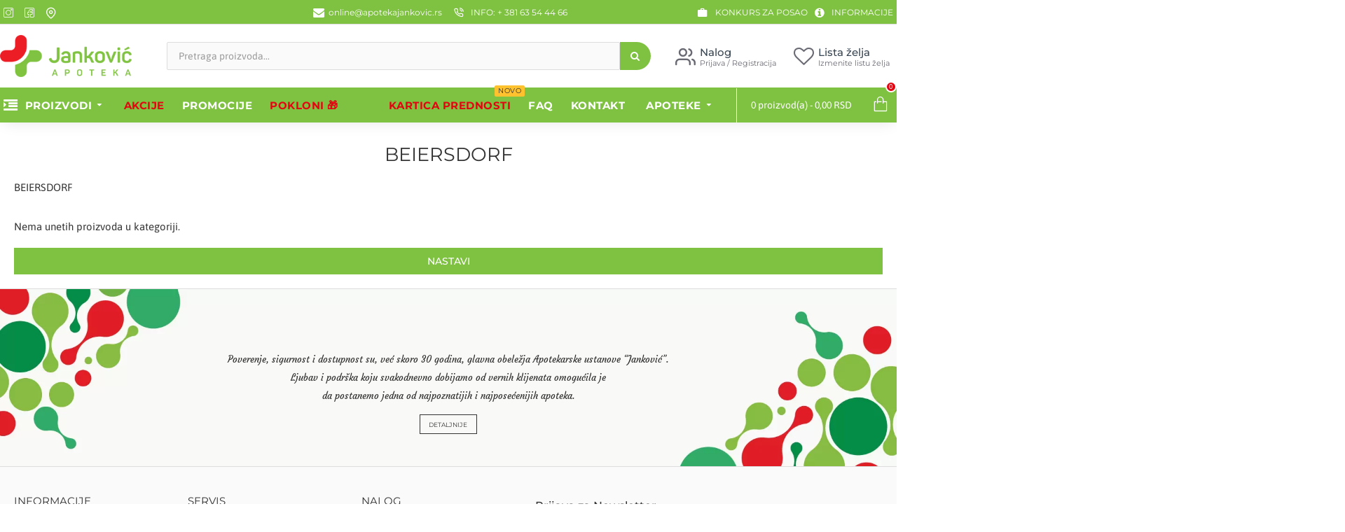

--- FILE ---
content_type: text/html; charset=utf-8
request_url: https://www.apotekajankovic.rs/brend/beiersdorf
body_size: 63105
content:
<!DOCTYPE html>
<html dir="ltr" lang="sr" class="desktop win chrome chrome63 webkit oc30 is-guest route-product-manufacturer-info manufacturer-36 store-0 skin-1 desktop-header-active mobile-sticky no-language no-currency layout-4" data-jb="14218c54" data-jv="3.1.8" data-ov="3.0.3.6">
<head typeof="og:website">
<meta charset="UTF-8" />
<meta name="viewport" content="width=device-width, initial-scale=1.0">
<meta http-equiv="X-UA-Compatible" content="IE=edge">
<title>BEIERSDORF | On-line Apoteka Janković</title>
<base href="https://www.apotekajankovic.rs/" />



<meta name="description" content="BEIERSDORF" />
<meta name="keywords" content="beiersdorf" />
<meta property="fb:app_id" content=""/>
<meta property="og:type" content="website"/>
<meta property="og:title" content="BEIERSDORF"/>
<meta property="og:url" content="https://www.apotekajankovic.rs/brend/beiersdorf"/>
<meta property="og:image" content="https://www.apotekajankovic.rs/image/cache/catalog/Beiersdorf-Logo-600x315w.png"/>
<meta property="og:image:width" content="600"/>
<meta property="og:image:height" content="315"/>
<meta property="og:description" content="BEIERSDORF"/>
<meta name="twitter:card" content="summary"/>
<meta name="twitter:site" content="@"/>
<meta name="twitter:title" content="BEIERSDORF"/>
<meta name="twitter:image" content="https://www.apotekajankovic.rs/image/cache/catalog/Beiersdorf-Logo-200x200h.png"/>
<meta name="twitter:image:width" content="200"/>
<meta name="twitter:image:height" content="200"/>
<meta name="twitter:description" content="BEIERSDORF"/>
<script>window['Journal'] = {"isPopup":false,"isPhone":false,"isTablet":false,"isDesktop":true,"filterScrollTop":true,"filterUrlValuesSeparator":",","countdownDay":"Dana","countdownHour":"Sati","countdownMin":"Min","countdownSec":"Sek","globalPageColumnLeftTabletStatus":false,"globalPageColumnRightTabletStatus":false,"scrollTop":true,"scrollToTop":false,"notificationHideAfter":"10000","quickviewPageStyleCloudZoomStatus":true,"quickviewPageStyleAdditionalImagesCarousel":false,"quickviewPageStyleAdditionalImagesCarouselStyleSpeed":"1000","quickviewPageStyleAdditionalImagesCarouselStyleAutoPlay":true,"quickviewPageStyleAdditionalImagesCarouselStylePauseOnHover":true,"quickviewPageStyleAdditionalImagesCarouselStyleDelay":"3000","quickviewPageStyleAdditionalImagesCarouselStyleLoop":false,"quickviewPageStyleAdditionalImagesHeightAdjustment":"5","quickviewPageStyleProductStockUpdate":false,"quickviewPageStylePriceUpdate":true,"quickviewPageStyleOptionsSelect":"all","quickviewText":"Brzi pregled","mobileHeaderOn":"tablet","subcategoriesCarouselStyleSpeed":"1000","subcategoriesCarouselStyleAutoPlay":true,"subcategoriesCarouselStylePauseOnHover":true,"subcategoriesCarouselStyleDelay":"3000","subcategoriesCarouselStyleLoop":false,"productPageStyleImageCarouselStyleSpeed":"500","productPageStyleImageCarouselStyleAutoPlay":true,"productPageStyleImageCarouselStylePauseOnHover":true,"productPageStyleImageCarouselStyleDelay":"4000","productPageStyleImageCarouselStyleLoop":true,"productPageStyleCloudZoomStatus":true,"productPageStyleCloudZoomPosition":"inner","productPageStyleAdditionalImagesCarousel":true,"productPageStyleAdditionalImagesCarouselStyleSpeed":"500","productPageStyleAdditionalImagesCarouselStyleAutoPlay":true,"productPageStyleAdditionalImagesCarouselStylePauseOnHover":true,"productPageStyleAdditionalImagesCarouselStyleDelay":"4000","productPageStyleAdditionalImagesCarouselStyleLoop":true,"productPageStyleAdditionalImagesHeightAdjustment":"5","productPageStyleProductStockUpdate":false,"productPageStylePriceUpdate":true,"productPageStyleOptionsSelect":"all","infiniteScrollStatus":true,"infiniteScrollOffset":"6","infiniteScrollLoadPrev":"Prika\u017ei prethodne proizvode","infiniteScrollLoadNext":"Prika\u017ei jo\u0161 proizvoda","infiniteScrollLoading":"U\u010ditavanje proizvoda...","infiniteScrollNoneLeft":"Svi proizvodi su prikazani.","checkoutUrl":"https:\/\/www.apotekajankovic.rs\/placanje","headerHeight":"90","headerCompactHeight":"60","mobileMenuOn":"","searchStyleSearchAutoSuggestStatus":true,"searchStyleSearchAutoSuggestDescription":false,"searchStyleSearchAutoSuggestSubCategories":true,"headerMiniSearchDisplay":"default","stickyStatus":true,"stickyFullHomePadding":false,"stickyFullwidth":true,"stickyAt":"","stickyHeight":"50","headerTopBarHeight":"35","topBarStatus":true,"headerType":"classic","headerMobileHeight":"65","headerMobileStickyStatus":true,"headerMobileTopBarVisibility":false,"headerMobileTopBarHeight":"32","columnsCount":0};</script>
<script>// forEach polyfill
if (window.NodeList && !NodeList.prototype.forEach) {
	NodeList.prototype.forEach = Array.prototype.forEach;
}

(function () {
	if (Journal['isPhone']) {
		return;
	}

	var wrappers = ['search', 'cart', 'cart-content', 'logo', 'language', 'currency'];
	var documentClassList = document.documentElement.classList;

	function extractClassList() {
		return ['desktop', 'tablet', 'phone', 'desktop-header-active', 'mobile-header-active', 'mobile-menu-active'].filter(function (cls) {
			return documentClassList.contains(cls);
		});
	}

	function mqr(mqls, listener) {
		Object.keys(mqls).forEach(function (k) {
			mqls[k].addListener(listener);
		});

		listener();
	}

	function mobileMenu() {
		console.warn('mobile menu!');

		var element = document.querySelector('#main-menu');
		var wrapper = document.querySelector('.mobile-main-menu-wrapper');

		if (element && wrapper) {
			wrapper.appendChild(element);
		}

		var main_menu = document.querySelector('.main-menu');

		if (main_menu) {
			main_menu.classList.add('accordion-menu');
		}

		document.querySelectorAll('.main-menu .dropdown-toggle').forEach(function (element) {
			element.classList.remove('dropdown-toggle');
			element.classList.add('collapse-toggle');
			element.removeAttribute('data-toggle');
		});

		document.querySelectorAll('.main-menu .dropdown-menu').forEach(function (element) {
			element.classList.remove('dropdown-menu');
			element.classList.remove('j-dropdown');
			element.classList.add('collapse');
		});
	}

	function desktopMenu() {
		console.warn('desktop menu!');

		var element = document.querySelector('#main-menu');
		var wrapper = document.querySelector('.desktop-main-menu-wrapper');

		if (element && wrapper) {
			wrapper.insertBefore(element, document.querySelector('#main-menu-2'));
		}

		var main_menu = document.querySelector('.main-menu');

		if (main_menu) {
			main_menu.classList.remove('accordion-menu');
		}

		document.querySelectorAll('.main-menu .collapse-toggle').forEach(function (element) {
			element.classList.add('dropdown-toggle');
			element.classList.remove('collapse-toggle');
			element.setAttribute('data-toggle', 'dropdown');
		});

		document.querySelectorAll('.main-menu .collapse').forEach(function (element) {
			element.classList.add('dropdown-menu');
			element.classList.add('j-dropdown');
			element.classList.remove('collapse');
		});

		document.body.classList.remove('mobile-wrapper-open');
	}

	function mobileHeader() {
		console.warn('mobile header!');

		Object.keys(wrappers).forEach(function (k) {
			var element = document.querySelector('#' + wrappers[k]);
			var wrapper = document.querySelector('.mobile-' + wrappers[k] + '-wrapper');

			if (element && wrapper) {
				wrapper.appendChild(element);
			}

			if (wrappers[k] === 'cart-content') {
				if (element) {
					element.classList.remove('j-dropdown');
					element.classList.remove('dropdown-menu');
				}
			}
		});

		var search = document.querySelector('#search');
		var cart = document.querySelector('#cart');

		if (search && (Journal['searchStyle'] === 'full')) {
			search.classList.remove('full-search');
			search.classList.add('mini-search');
		}

		if (cart && (Journal['cartStyle'] === 'full')) {
			cart.classList.remove('full-cart');
			cart.classList.add('mini-cart')
		}
	}

	function desktopHeader() {
		console.warn('desktop header!');

		Object.keys(wrappers).forEach(function (k) {
			var element = document.querySelector('#' + wrappers[k]);
			var wrapper = document.querySelector('.desktop-' + wrappers[k] + '-wrapper');

			if (wrappers[k] === 'cart-content') {
				if (element) {
					element.classList.add('j-dropdown');
					element.classList.add('dropdown-menu');
					document.querySelector('#cart').appendChild(element);
				}
			} else {
				if (element && wrapper) {
					wrapper.appendChild(element);
				}
			}
		});

		var search = document.querySelector('#search');
		var cart = document.querySelector('#cart');

		if (search && (Journal['searchStyle'] === 'full')) {
			search.classList.remove('mini-search');
			search.classList.add('full-search');
		}

		if (cart && (Journal['cartStyle'] === 'full')) {
			cart.classList.remove('mini-cart');
			cart.classList.add('full-cart');
		}

		documentClassList.remove('mobile-cart-content-container-open');
		documentClassList.remove('mobile-main-menu-container-open');
		documentClassList.remove('mobile-overlay');
	}

	function moveElements(classList) {
		if (classList.includes('mobile-header-active')) {
			mobileHeader();
			mobileMenu();
		} else if (classList.includes('mobile-menu-active')) {
			desktopHeader();
			mobileMenu();
		} else {
			desktopHeader();
			desktopMenu();
		}
	}

	var mqls = {
		phone: window.matchMedia('(max-width: 768px)'),
		tablet: window.matchMedia('(max-width: 1024px)'),
		menu: window.matchMedia('(max-width: ' + Journal['mobileMenuOn'] + 'px)')
	};

	mqr(mqls, function () {
		var oldClassList = extractClassList();

		if (Journal['isDesktop']) {
			if (mqls.phone.matches) {
				documentClassList.remove('desktop');
				documentClassList.remove('tablet');
				documentClassList.add('mobile');
				documentClassList.add('phone');
			} else if (mqls.tablet.matches) {
				documentClassList.remove('desktop');
				documentClassList.remove('phone');
				documentClassList.add('mobile');
				documentClassList.add('tablet');
			} else {
				documentClassList.remove('mobile');
				documentClassList.remove('phone');
				documentClassList.remove('tablet');
				documentClassList.add('desktop');
			}

			if (documentClassList.contains('phone') || (documentClassList.contains('tablet') && Journal['mobileHeaderOn'] === 'tablet')) {
				documentClassList.remove('desktop-header-active');
				documentClassList.add('mobile-header-active');
			} else {
				documentClassList.remove('mobile-header-active');
				documentClassList.add('desktop-header-active');
			}
		}

		if (documentClassList.contains('desktop-header-active') && mqls.menu.matches) {
			documentClassList.add('mobile-menu-active');
		} else {
			documentClassList.remove('mobile-menu-active');
		}

		var newClassList = extractClassList();

		if (oldClassList.join(' ') !== newClassList.join(' ')) {
			if (documentClassList.contains('safari') && !documentClassList.contains('ipad') && navigator.maxTouchPoints && navigator.maxTouchPoints > 2) {
				window.fetch('index.php?route=journal3/journal3/device_detect', {
					method: 'POST',
					body: 'device=ipad',
					headers: {
						'Content-Type': 'application/x-www-form-urlencoded'
					}
				}).then(function (data) {
					return data.json();
				}).then(function (data) {
					if (data.response.reload) {
						window.location.reload();
					}
				});
			}

			if (document.readyState === 'loading') {
				document.addEventListener('DOMContentLoaded', function () {
					moveElements(newClassList);
				});
			} else {
				moveElements(newClassList);
			}
		}
	});

})();

(function () {
	var cookies = {};
	var style = document.createElement('style');
	var documentClassList = document.documentElement.classList;

	document.head.appendChild(style);

	document.cookie.split('; ').forEach(function (c) {
		var cc = c.split('=');
		cookies[cc[0]] = cc[1];
	});

	if (Journal['popup']) {
		for (var i in Journal['popup']) {
			if (!cookies['p-' + Journal['popup'][i]['c']]) {
				documentClassList.add('popup-open');
				documentClassList.add('popup-center');
				break;
			}
		}
	}

	if (Journal['notification']) {
		for (var i in Journal['notification']) {
			if (cookies['n-' + Journal['notification'][i]['c']]) {
				style.sheet.insertRule('.module-notification-' + Journal['notification'][i]['m'] + '{ display:none }');
			}
		}
	}

	if (Journal['headerNotice']) {
		for (var i in Journal['headerNotice']) {
			if (cookies['hn-' + Journal['headerNotice'][i]['c']]) {
				style.sheet.insertRule('.module-header_notice-' + Journal['headerNotice'][i]['m'] + '{ display:none }');
			}
		}
	}

	if (Journal['layoutNotice']) {
		for (var i in Journal['layoutNotice']) {
			if (cookies['ln-' + Journal['layoutNotice'][i]['c']]) {
				style.sheet.insertRule('.module-layout_notice-' + Journal['layoutNotice'][i]['m'] + '{ display:none }');
			}
		}
	}
})();
</script>

<!---   Add for EucerinCSV -->
<!---   Add for EucerinCSV -->
<link href="https://www.apotekajankovic.rs/brend/beiersdorf" rel="canonical" />
        
      
<link href="https://www.apotekajankovic.rs/image/catalog/logo/jankovic-favicon.png" rel="icon" /><style>@font-face{font-display:swap;font-family:'Asap';font-style:normal;font-weight:400;font-stretch:100%;src:url(https://fonts.gstatic.com/s/asap/v34/KFO9CniXp96a4Tc2DaTeuDAoKsE615hGW36MAA.woff2) format('woff2');unicode-range:U+0102-0103, U+0110-0111, U+0128-0129, U+0168-0169, U+01A0-01A1, U+01AF-01B0, U+0300-0301, U+0303-0304, U+0308-0309, U+0323, U+0329, U+1EA0-1EF9, U+20AB}
@font-face{font-display:swap;font-family:'Asap';font-style:normal;font-weight:400;font-stretch:100%;src:url(https://fonts.gstatic.com/s/asap/v34/KFO9CniXp96a4Tc2DaTeuDAoKsE615hHW36MAA.woff2) format('woff2');unicode-range:U+0100-02BA, U+02BD-02C5, U+02C7-02CC, U+02CE-02D7, U+02DD-02FF, U+0304, U+0308, U+0329, U+1D00-1DBF, U+1E00-1E9F, U+1EF2-1EFF, U+2020, U+20A0-20AB, U+20AD-20C0, U+2113, U+2C60-2C7F, U+A720-A7FF}
@font-face{font-display:swap;font-family:'Asap';font-style:normal;font-weight:400;font-stretch:100%;src:url(https://fonts.gstatic.com/s/asap/v34/KFO9CniXp96a4Tc2DaTeuDAoKsE615hJW34.woff2) format('woff2');unicode-range:U+0000-00FF, U+0131, U+0152-0153, U+02BB-02BC, U+02C6, U+02DA, U+02DC, U+0304, U+0308, U+0329, U+2000-206F, U+20AC, U+2122, U+2191, U+2193, U+2212, U+2215, U+FEFF, U+FFFD}
@font-face{font-display:swap;font-family:'Asap';font-style:normal;font-weight:700;font-stretch:100%;src:url(https://fonts.gstatic.com/s/asap/v34/KFO9CniXp96a4Tc2DaTeuDAoKsE615hGW36MAA.woff2) format('woff2');unicode-range:U+0102-0103, U+0110-0111, U+0128-0129, U+0168-0169, U+01A0-01A1, U+01AF-01B0, U+0300-0301, U+0303-0304, U+0308-0309, U+0323, U+0329, U+1EA0-1EF9, U+20AB}
@font-face{font-display:swap;font-family:'Asap';font-style:normal;font-weight:700;font-stretch:100%;src:url(https://fonts.gstatic.com/s/asap/v34/KFO9CniXp96a4Tc2DaTeuDAoKsE615hHW36MAA.woff2) format('woff2');unicode-range:U+0100-02BA, U+02BD-02C5, U+02C7-02CC, U+02CE-02D7, U+02DD-02FF, U+0304, U+0308, U+0329, U+1D00-1DBF, U+1E00-1E9F, U+1EF2-1EFF, U+2020, U+20A0-20AB, U+20AD-20C0, U+2113, U+2C60-2C7F, U+A720-A7FF}
@font-face{font-display:swap;font-family:'Asap';font-style:normal;font-weight:700;font-stretch:100%;src:url(https://fonts.gstatic.com/s/asap/v34/KFO9CniXp96a4Tc2DaTeuDAoKsE615hJW34.woff2) format('woff2');unicode-range:U+0000-00FF, U+0131, U+0152-0153, U+02BB-02BC, U+02C6, U+02DA, U+02DC, U+0304, U+0308, U+0329, U+2000-206F, U+20AC, U+2122, U+2191, U+2193, U+2212, U+2215, U+FEFF, U+FFFD}
@font-face{font-display:swap;font-family:'Courgette';font-style:normal;font-weight:400;src:url(https://fonts.gstatic.com/s/courgette/v19/wEO_EBrAnc9BLjLQAUk1WPoK7Es.woff2) format('woff2');unicode-range:U+0100-02BA, U+02BD-02C5, U+02C7-02CC, U+02CE-02D7, U+02DD-02FF, U+0304, U+0308, U+0329, U+1D00-1DBF, U+1E00-1E9F, U+1EF2-1EFF, U+2020, U+20A0-20AB, U+20AD-20C0, U+2113, U+2C60-2C7F, U+A720-A7FF}
@font-face{font-display:swap;font-family:'Courgette';font-style:normal;font-weight:400;src:url(https://fonts.gstatic.com/s/courgette/v19/wEO_EBrAnc9BLjLQAUk1VvoK.woff2) format('woff2');unicode-range:U+0000-00FF, U+0131, U+0152-0153, U+02BB-02BC, U+02C6, U+02DA, U+02DC, U+0304, U+0308, U+0329, U+2000-206F, U+20AC, U+2122, U+2191, U+2193, U+2212, U+2215, U+FEFF, U+FFFD}
@font-face{font-display:swap;font-family:'Montserrat';font-style:normal;font-weight:400;src:url(https://fonts.gstatic.com/s/montserrat/v31/JTUSjIg1_i6t8kCHKm459WRhyzbi.woff2) format('woff2');unicode-range:U+0460-052F, U+1C80-1C8A, U+20B4, U+2DE0-2DFF, U+A640-A69F, U+FE2E-FE2F}
@font-face{font-display:swap;font-family:'Montserrat';font-style:normal;font-weight:400;src:url(https://fonts.gstatic.com/s/montserrat/v31/JTUSjIg1_i6t8kCHKm459W1hyzbi.woff2) format('woff2');unicode-range:U+0301, U+0400-045F, U+0490-0491, U+04B0-04B1, U+2116}
@font-face{font-display:swap;font-family:'Montserrat';font-style:normal;font-weight:400;src:url(https://fonts.gstatic.com/s/montserrat/v31/JTUSjIg1_i6t8kCHKm459WZhyzbi.woff2) format('woff2');unicode-range:U+0102-0103, U+0110-0111, U+0128-0129, U+0168-0169, U+01A0-01A1, U+01AF-01B0, U+0300-0301, U+0303-0304, U+0308-0309, U+0323, U+0329, U+1EA0-1EF9, U+20AB}
@font-face{font-display:swap;font-family:'Montserrat';font-style:normal;font-weight:400;src:url(https://fonts.gstatic.com/s/montserrat/v31/JTUSjIg1_i6t8kCHKm459Wdhyzbi.woff2) format('woff2');unicode-range:U+0100-02BA, U+02BD-02C5, U+02C7-02CC, U+02CE-02D7, U+02DD-02FF, U+0304, U+0308, U+0329, U+1D00-1DBF, U+1E00-1E9F, U+1EF2-1EFF, U+2020, U+20A0-20AB, U+20AD-20C0, U+2113, U+2C60-2C7F, U+A720-A7FF}
@font-face{font-display:swap;font-family:'Montserrat';font-style:normal;font-weight:400;src:url(https://fonts.gstatic.com/s/montserrat/v31/JTUSjIg1_i6t8kCHKm459Wlhyw.woff2) format('woff2');unicode-range:U+0000-00FF, U+0131, U+0152-0153, U+02BB-02BC, U+02C6, U+02DA, U+02DC, U+0304, U+0308, U+0329, U+2000-206F, U+20AC, U+2122, U+2191, U+2193, U+2212, U+2215, U+FEFF, U+FFFD}
@font-face{font-display:swap;font-family:'Montserrat';font-style:normal;font-weight:500;src:url(https://fonts.gstatic.com/s/montserrat/v31/JTUSjIg1_i6t8kCHKm459WRhyzbi.woff2) format('woff2');unicode-range:U+0460-052F, U+1C80-1C8A, U+20B4, U+2DE0-2DFF, U+A640-A69F, U+FE2E-FE2F}
@font-face{font-display:swap;font-family:'Montserrat';font-style:normal;font-weight:500;src:url(https://fonts.gstatic.com/s/montserrat/v31/JTUSjIg1_i6t8kCHKm459W1hyzbi.woff2) format('woff2');unicode-range:U+0301, U+0400-045F, U+0490-0491, U+04B0-04B1, U+2116}
@font-face{font-display:swap;font-family:'Montserrat';font-style:normal;font-weight:500;src:url(https://fonts.gstatic.com/s/montserrat/v31/JTUSjIg1_i6t8kCHKm459WZhyzbi.woff2) format('woff2');unicode-range:U+0102-0103, U+0110-0111, U+0128-0129, U+0168-0169, U+01A0-01A1, U+01AF-01B0, U+0300-0301, U+0303-0304, U+0308-0309, U+0323, U+0329, U+1EA0-1EF9, U+20AB}
@font-face{font-display:swap;font-family:'Montserrat';font-style:normal;font-weight:500;src:url(https://fonts.gstatic.com/s/montserrat/v31/JTUSjIg1_i6t8kCHKm459Wdhyzbi.woff2) format('woff2');unicode-range:U+0100-02BA, U+02BD-02C5, U+02C7-02CC, U+02CE-02D7, U+02DD-02FF, U+0304, U+0308, U+0329, U+1D00-1DBF, U+1E00-1E9F, U+1EF2-1EFF, U+2020, U+20A0-20AB, U+20AD-20C0, U+2113, U+2C60-2C7F, U+A720-A7FF}
@font-face{font-display:swap;font-family:'Montserrat';font-style:normal;font-weight:500;src:url(https://fonts.gstatic.com/s/montserrat/v31/JTUSjIg1_i6t8kCHKm459Wlhyw.woff2) format('woff2');unicode-range:U+0000-00FF, U+0131, U+0152-0153, U+02BB-02BC, U+02C6, U+02DA, U+02DC, U+0304, U+0308, U+0329, U+2000-206F, U+20AC, U+2122, U+2191, U+2193, U+2212, U+2215, U+FEFF, U+FFFD}
@font-face{font-display:swap;font-family:'Montserrat';font-style:normal;font-weight:700;src:url(https://fonts.gstatic.com/s/montserrat/v31/JTUSjIg1_i6t8kCHKm459WRhyzbi.woff2) format('woff2');unicode-range:U+0460-052F, U+1C80-1C8A, U+20B4, U+2DE0-2DFF, U+A640-A69F, U+FE2E-FE2F}
@font-face{font-display:swap;font-family:'Montserrat';font-style:normal;font-weight:700;src:url(https://fonts.gstatic.com/s/montserrat/v31/JTUSjIg1_i6t8kCHKm459W1hyzbi.woff2) format('woff2');unicode-range:U+0301, U+0400-045F, U+0490-0491, U+04B0-04B1, U+2116}
@font-face{font-display:swap;font-family:'Montserrat';font-style:normal;font-weight:700;src:url(https://fonts.gstatic.com/s/montserrat/v31/JTUSjIg1_i6t8kCHKm459WZhyzbi.woff2) format('woff2');unicode-range:U+0102-0103, U+0110-0111, U+0128-0129, U+0168-0169, U+01A0-01A1, U+01AF-01B0, U+0300-0301, U+0303-0304, U+0308-0309, U+0323, U+0329, U+1EA0-1EF9, U+20AB}
@font-face{font-display:swap;font-family:'Montserrat';font-style:normal;font-weight:700;src:url(https://fonts.gstatic.com/s/montserrat/v31/JTUSjIg1_i6t8kCHKm459Wdhyzbi.woff2) format('woff2');unicode-range:U+0100-02BA, U+02BD-02C5, U+02C7-02CC, U+02CE-02D7, U+02DD-02FF, U+0304, U+0308, U+0329, U+1D00-1DBF, U+1E00-1E9F, U+1EF2-1EFF, U+2020, U+20A0-20AB, U+20AD-20C0, U+2113, U+2C60-2C7F, U+A720-A7FF}
@font-face{font-display:swap;font-family:'Montserrat';font-style:normal;font-weight:700;src:url(https://fonts.gstatic.com/s/montserrat/v31/JTUSjIg1_i6t8kCHKm459Wlhyw.woff2) format('woff2');unicode-range:U+0000-00FF, U+0131, U+0152-0153, U+02BB-02BC, U+02C6, U+02DA, U+02DC, U+0304, U+0308, U+0329, U+2000-206F, U+20AC, U+2122, U+2191, U+2193, U+2212, U+2215, U+FEFF, U+FFFD}
@font-face{font-display:swap;font-family:'Glyphicons Halflings';src:url(https://www.apotekajankovic.rs/catalog/view/javascript/bootstrap/fonts/glyphicons-halflings-regular.eot);src:url(https://www.apotekajankovic.rs/catalog/view/javascript/bootstrap/fonts/glyphicons-halflings-regular.eot?#iefix) format('embedded-opentype'),url(https://www.apotekajankovic.rs/catalog/view/javascript/bootstrap/fonts/glyphicons-halflings-regular.woff2) format('woff2'),url(https://www.apotekajankovic.rs/catalog/view/javascript/bootstrap/fonts/glyphicons-halflings-regular.woff) format('woff'),url(https://www.apotekajankovic.rs/catalog/view/javascript/bootstrap/fonts/glyphicons-halflings-regular.ttf) format('truetype'),url(https://www.apotekajankovic.rs/catalog/view/javascript/bootstrap/fonts/glyphicons-halflings-regular.svg#glyphicons_halflingsregular) format('svg')}
@font-face{font-display:swap;font-family:'FontAwesome';src:url('https://www.apotekajankovic.rs/catalog/view/javascript/font-awesome/fonts/fontawesome-webfont.eot?v=4.7.0');src:url('https://www.apotekajankovic.rs/catalog/view/javascript/font-awesome/fonts/fontawesome-webfont.eot?#iefix&v=4.7.0') format('embedded-opentype'),url('https://www.apotekajankovic.rs/catalog/view/javascript/font-awesome/fonts/fontawesome-webfont.woff2?v=4.7.0') format('woff2'),url('https://www.apotekajankovic.rs/catalog/view/javascript/font-awesome/fonts/fontawesome-webfont.woff?v=4.7.0') format('woff'),url('https://www.apotekajankovic.rs/catalog/view/javascript/font-awesome/fonts/fontawesome-webfont.ttf?v=4.7.0') format('truetype'),url('https://www.apotekajankovic.rs/catalog/view/javascript/font-awesome/fonts/fontawesome-webfont.svg?v=4.7.0#fontawesomeregular') format('svg');font-weight:normal;font-style:normal}
@font-face{font-display:swap;font-family:'icomoon';src:url('https://www.apotekajankovic.rs/catalog/view/theme/journal3/icons/fonts/icomoon.woff2?v1') format('woff2'),
url('https://www.apotekajankovic.rs/catalog/view/theme/journal3/icons/fonts/icomoon.woff?v1') format('woff'),
url('https://www.apotekajankovic.rs/catalog/view/theme/journal3/icons/fonts/icomoon.ttf?v1') format('truetype'),
url('https://www.apotekajankovic.rs/catalog/view/theme/journal3/icons/fonts/icomoon.svg?v1#icomoon') format('svg');font-weight:normal;font-style:normal;font-display:block}
</style>
<style>[data-s]{height:auto}

/* */


/* */

html{font-family:sans-serif;-webkit-text-size-adjust:100%;-ms-text-size-adjust:100%}body{margin:0}article,aside,details,figcaption,figure,footer,header,hgroup,main,menu,nav,section,summary{display:block}[hidden],template{display:none}a{background-color:transparent}h1{margin:.67em 0;font-size:2em}img{border:0}button,input,optgroup,select,textarea{margin:0;font:inherit;color:inherit}button{overflow:visible}button,select{text-transform:none}button,html input[type=button],input[type=reset],input[type=submit]{-webkit-appearance:button;cursor:pointer}input{line-height:normal}@media print{*,:after,:before{color:#000!important;text-shadow:none!important;background:0 0!important;-webkit-box-shadow:none!important;box-shadow:none!important}a,a:visited{text-decoration:underline}img,tr{page-break-inside:avoid}img{max-width:100%!important}h2,h3,p{orphans:3;widows:3}h2,h3{page-break-after:avoid}.label{border:1px
solid #000}}*{-webkit-box-sizing:border-box;-moz-box-sizing:border-box;box-sizing:border-box}:after,:before{-webkit-box-sizing:border-box;-moz-box-sizing:border-box;box-sizing:border-box}html{font-size:10px;-webkit-tap-highlight-color:rgba(0,0,0,0)}body{font-family:"Helvetica Neue",Helvetica,Arial,sans-serif;font-size:14px;line-height:1.42857143;color:#333;background-color:#fff}button,input,select,textarea{font-family:inherit;font-size:inherit;line-height:inherit}a{color:#337ab7;text-decoration:none}img{vertical-align:middle}.carousel-inner>.item>a>img,.carousel-inner>.item>img,.img-responsive,.thumbnail a>img,.thumbnail>img{display:block;max-width:100%;height:auto}[role=button]{cursor:pointer}.h1,.h2,.h3,.h4,.h5,.h6,h1,h2,h3,h4,h5,h6{font-family:inherit;font-weight:500;line-height:1.1;color:inherit}.h1,.h2,.h3,h1,h2,h3{margin-top:20px;margin-bottom:10px}.h1,h1{font-size:36px}.h3,h3{font-size:24px}p{margin:0
0 10px}.text-left{text-align:left}.text-right{text-align:right}.text-center{text-align:center}ol,ul{margin-top:0;margin-bottom:10px}ol ol,ol ul,ul ol,ul
ul{margin-bottom:0}.container{padding-right:15px;padding-left:15px;margin-right:auto;margin-left:auto}@media (min-width:768px){.container{width:750px}}@media (min-width:992px){.container{width:970px}}@media (min-width:1200px){.container{width:1170px}}.row{margin-right:-15px;margin-left:-15px}.col-lg-1,.col-lg-10,.col-lg-11,.col-lg-12,.col-lg-2,.col-lg-3,.col-lg-4,.col-lg-5,.col-lg-6,.col-lg-7,.col-lg-8,.col-lg-9,.col-md-1,.col-md-10,.col-md-11,.col-md-12,.col-md-2,.col-md-3,.col-md-4,.col-md-5,.col-md-6,.col-md-7,.col-md-8,.col-md-9,.col-sm-1,.col-sm-10,.col-sm-11,.col-sm-12,.col-sm-2,.col-sm-3,.col-sm-4,.col-sm-5,.col-sm-6,.col-sm-7,.col-sm-8,.col-sm-9,.col-xs-1,.col-xs-10,.col-xs-11,.col-xs-12,.col-xs-2,.col-xs-3,.col-xs-4,.col-xs-5,.col-xs-6,.col-xs-7,.col-xs-8,.col-xs-9{position:relative;min-height:1px;padding-right:15px;padding-left:15px}@media (min-width:768px){.col-sm-1,.col-sm-10,.col-sm-11,.col-sm-12,.col-sm-2,.col-sm-3,.col-sm-4,.col-sm-5,.col-sm-6,.col-sm-7,.col-sm-8,.col-sm-9{float:left}.col-sm-9{width:75%}.col-sm-6{width:50%}}caption{padding-top:8px;padding-bottom:8px;color:#777;text-align:left}table col[class*=col-]{position:static;display:table-column;float:none}table td[class*=col-],table th[class*=col-]{position:static;display:table-cell;float:none}label{display:inline-block;max-width:100%;margin-bottom:5px;font-weight:700}.form-control{display:block;width:100%;height:34px;padding:6px
12px;font-size:14px;line-height:1.42857143;color:#555;background-color:#fff;background-image:none;border:1px
solid #ccc;border-radius:4px;-webkit-box-shadow:inset 0 1px 1px rgba(0,0,0,.075);box-shadow:inset 0 1px 1px rgba(0,0,0,.075);-webkit-transition:border-color ease-in-out .15s,-webkit-box-shadow ease-in-out .15s;-o-transition:border-color ease-in-out .15s,box-shadow ease-in-out .15s;transition:border-color ease-in-out .15s,box-shadow ease-in-out .15s}.checkbox,.radio{position:relative;display:block;margin-top:10px;margin-bottom:10px}.checkbox label,.radio
label{min-height:20px;padding-left:20px;margin-bottom:0;font-weight:400;cursor:pointer}.checkbox+.checkbox,.radio+.radio{margin-top:-5px}.input-lg{height:46px;padding:10px
16px;font-size:18px;line-height:1.3333333;border-radius:6px}.btn{display:inline-block;padding:6px
12px;margin-bottom:0;font-size:14px;font-weight:400;line-height:1.42857143;text-align:center;white-space:nowrap;vertical-align:middle;-ms-touch-action:manipulation;touch-action:manipulation;cursor:pointer;-webkit-user-select:none;-moz-user-select:none;-ms-user-select:none;user-select:none;background-image:none;border:1px
solid transparent;border-radius:4px}.btn.active,.btn:active{background-image:none;outline:0;-webkit-box-shadow:inset 0 3px 5px rgba(0,0,0,.125);box-shadow:inset 0 3px 5px rgba(0,0,0,.125)}.btn-default{color:#333;background-color:#fff;border-color:#ccc}.fade{opacity:0;-webkit-transition:opacity .15s linear;-o-transition:opacity .15s linear;transition:opacity .15s linear}.collapse{display:none}.collapse.in{display:block}.dropdown,.dropup{position:relative}.dropdown-menu{position:absolute;top:100%;left:0;z-index:1000;display:none;float:left;min-width:160px;padding:5px
0;margin:2px
0 0;font-size:14px;text-align:left;list-style:none;background-color:#fff;-webkit-background-clip:padding-box;background-clip:padding-box;border:1px
solid #ccc;border:1px
solid rgba(0,0,0,.15);border-radius:4px;-webkit-box-shadow:0 6px 12px rgba(0,0,0,.175);box-shadow:0 6px 12px rgba(0,0,0,.175)}.dropdown-menu>li>a{display:block;padding:3px
20px;clear:both;font-weight:400;line-height:1.42857143;color:#333;white-space:nowrap}.dropdown-menu>.active>a,.dropdown-menu>.active>a:focus,.dropdown-menu>.active>a:hover{color:#fff;text-decoration:none;background-color:#337ab7;outline:0}[data-toggle=buttons]>.btn input[type=checkbox],[data-toggle=buttons]>.btn input[type=radio],[data-toggle=buttons]>.btn-group>.btn input[type=checkbox],[data-toggle=buttons]>.btn-group>.btn input[type=radio]{position:absolute;clip:rect(0,0,0,0);pointer-events:none}.input-group{position:relative;display:table;border-collapse:separate}.input-group[class*=col-]{float:none;padding-right:0;padding-left:0}.input-group .form-control{position:relative;z-index:2;float:left;width:100%;margin-bottom:0}.input-group-sm>.form-control,.input-group-sm>.input-group-addon,.input-group-sm>.input-group-btn>.btn{height:30px;padding:5px
10px;font-size:12px;line-height:1.5;border-radius:3px}select.input-group-sm>.form-control,select.input-group-sm>.input-group-addon,select.input-group-sm>.input-group-btn>.btn{height:30px;line-height:30px}.input-group .form-control,.input-group-addon,.input-group-btn{display:table-cell}.input-group .form-control:not(:first-child):not(:last-child),.input-group-addon:not(:first-child):not(:last-child),.input-group-btn:not(:first-child):not(:last-child){border-radius:0}.input-group-addon,.input-group-btn{width:1%;white-space:nowrap;vertical-align:middle}.input-group-addon{padding:6px
12px;font-size:14px;font-weight:400;line-height:1;color:#555;text-align:center;background-color:#eee;border:1px
solid #ccc;border-radius:4px}.navbar-nav{margin:7.5px -15px}.navbar-nav>li>a{padding-top:10px;padding-bottom:10px;line-height:20px}@media (min-width:768px){.navbar-nav{float:left;margin:0}.navbar-nav>li{float:left}.navbar-nav>li>a{padding-top:15px;padding-bottom:15px}}.navbar-nav>li>.dropdown-menu{margin-top:0;border-top-left-radius:0;border-top-right-radius:0}.breadcrumb{padding:8px
15px;margin-bottom:20px;list-style:none;background-color:#f5f5f5;border-radius:4px}.breadcrumb>li{display:inline-block}.breadcrumb>li+li:before{padding:0
5px;color:#ccc;content:"/\00a0"}.breadcrumb>.active{color:#777}.pagination{display:inline-block;padding-left:0;margin:20px
0;border-radius:4px}.pagination>li{display:inline}.pagination>li>a,.pagination>li>span{position:relative;float:left;padding:6px
12px;margin-left:-1px;line-height:1.42857143;color:#337ab7;text-decoration:none;background-color:#fff;border:1px
solid #ddd}.pagination>.active>a,.pagination>.active>a:focus,.pagination>.active>a:hover,.pagination>.active>span,.pagination>.active>span:focus,.pagination>.active>span:hover{z-index:2;color:#fff;cursor:default;background-color:#337ab7;border-color:#337ab7}.label{display:inline;padding:.2em .6em .3em;font-size:75%;font-weight:700;line-height:1;color:#fff;text-align:center;white-space:nowrap;vertical-align:baseline;border-radius:.25em}.btn
.label{position:relative;top:-1px}.panel{margin-bottom:20px;background-color:#fff;border:1px
solid transparent;border-radius:4px;-webkit-box-shadow:0 1px 1px rgba(0,0,0,.05);box-shadow:0 1px 1px rgba(0,0,0,.05)}.panel-body{padding:15px}.panel-heading{padding:10px
15px;border-bottom:1px solid transparent;border-top-left-radius:3px;border-top-right-radius:3px}.panel-title{margin-top:0;margin-bottom:0;font-size:16px;color:inherit}.panel-title>.small,.panel-title>.small>a,.panel-title>a,.panel-title>small,.panel-title>small>a{color:inherit}.panel-group{margin-bottom:20px}.panel-group
.panel{margin-bottom:0;border-radius:4px}.panel-group .panel+.panel{margin-top:5px}.panel-group .panel-heading{border-bottom:0}.panel-group .panel-heading+.panel-collapse>.list-group,.panel-group .panel-heading+.panel-collapse>.panel-body{border-top:1px solid #ddd}.tooltip{position:absolute;z-index:1070;display:block;font-family:"Helvetica Neue",Helvetica,Arial,sans-serif;font-size:12px;font-style:normal;font-weight:400;line-height:1.42857143;text-align:left;text-align:start;text-decoration:none;text-shadow:none;text-transform:none;letter-spacing:normal;word-break:normal;word-spacing:normal;word-wrap:normal;white-space:normal;filter:alpha(opacity=0);opacity:0;line-break:auto}.tooltip.in{filter:alpha(opacity=90);opacity:.9}.tooltip.top{padding:5px
0;margin-top:-3px}.btn-group-vertical>.btn-group:after,.btn-group-vertical>.btn-group:before,.btn-toolbar:after,.btn-toolbar:before,.clearfix:after,.clearfix:before,.container-fluid:after,.container-fluid:before,.container:after,.container:before,.dl-horizontal dd:after,.dl-horizontal dd:before,.form-horizontal .form-group:after,.form-horizontal .form-group:before,.modal-footer:after,.modal-footer:before,.nav:after,.nav:before,.navbar-collapse:after,.navbar-collapse:before,.navbar-header:after,.navbar-header:before,.navbar:after,.navbar:before,.pager:after,.pager:before,.panel-body:after,.panel-body:before,.row:after,.row:before{display:table;content:" "}.btn-group-vertical>.btn-group:after,.btn-toolbar:after,.clearfix:after,.container-fluid:after,.container:after,.dl-horizontal dd:after,.form-horizontal .form-group:after,.modal-footer:after,.nav:after,.navbar-collapse:after,.navbar-header:after,.navbar:after,.pager:after,.panel-body:after,.row:after{clear:both}.hidden{display:none!important}@-ms-viewport{width:device-width}
/* */

.fa{display:inline-block;font:normal normal normal 14px/1 FontAwesome;font-size:inherit;text-rendering:auto;-webkit-font-smoothing:antialiased;-moz-osx-font-smoothing:grayscale}.fa-spin{-webkit-animation:fa-spin 2s infinite linear;animation:fa-spin 2s infinite linear}.fa-stack{position:relative;display:inline-block;width:2em;height:2em;line-height:2em;vertical-align:middle}.fa-stack-1x,.fa-stack-2x{position:absolute;left:0;width:100%;text-align:center}.fa-stack-2x{font-size:2em}.fa-search:before{content:"\f002"}.fa-star-o:before{content:"\f006"}.fa-home:before{content:"\f015"}.fa-plus:before{content:"\f067"}.fa-shopping-cart:before{content:"\f07a"}.fa-caret-down:before{content:"\f0d7"}.fa-angle-up:before{content:"\f106"}.fa-angle-down:before{content:"\f107"}.fa-spinner:before{content:"\f110"}
/* */

.icon{font-family:'icomoon' !important;speak:never;font-style:normal;font-weight:normal;font-variant:normal;text-transform:none;line-height:1;-webkit-font-smoothing:antialiased;-moz-osx-font-smoothing:grayscale}
/* */

.irs{position:relative;display:block;-webkit-touch-callout:none;-webkit-user-select:none;-khtml-user-select:none;-moz-user-select:none;-ms-user-select:none;user-select:none}
/* */

.master-slider{position:relative;visibility:hidden;-moz-transform:translate3d(0 , 0 , 0)}.master-slider
a{-webkit-transition:none;-o-transition:none;transition:none}.master-slider, .master-slider
*{-webkit-box-sizing:content-box;-moz-box-sizing:content-box;box-sizing:content-box}.master-slider img, .ms-slide-bgvideocont
video{max-width:none}.ms-ie8
*{opacity:inherit;filter:inherit}.ms-slide{position:absolute;height:100%;-webkit-transform:translateZ(0px);-ms-transform:translateZ(0px);-o-transform:translateZ(0px);transform:translateZ(0px)}.ms-slide .ms-layer,
.ms-fixed-layers .ms-layer,
.ms-overlay-layers .ms-layer{position:absolute;pointer-events:auto}
/* */

body{overflow-x:hidden}.wrapper, .mega-menu-content, .site-wrapper > .container{max-width:1024px}.site-wrapper{position:relative;width:100%;min-height:100vh;display:-webkit-box;display:-ms-flexbox;display:flex;-webkit-box-orient:vertical;-webkit-box-direction:normal;-ms-flex-direction:column;flex-direction:column;margin:0
auto}.site-wrapper > .container{width:100%;padding:0;display:-webkit-box;display:-ms-flexbox;display:flex;-webkit-box-orient:vertical;-webkit-box-direction:normal;-ms-flex-direction:column;flex-direction:column;-webkit-box-flex:1;-ms-flex-positive:1;flex-grow:1}.site-wrapper > .container > .row{display:-webkit-box;display:-ms-flexbox;display:flex;-webkit-box-flex:1;-ms-flex-positive:1;flex-grow:1}.row{margin-left:0;margin-right:0}.row > div{padding-left:0;padding-right:0}.site-wrapper > .container::before, .site-wrapper > .container::after,
.site-wrapper > .container > .row::before,
.site-wrapper > .container > .row::after{display:none}#content{width:100%}.one-column
#content{max-width:calc(100% - 200px)}.side-column{width:100%;max-width:200px}.title{position:relative;line-height:1.2;margin:0;padding:0}.title span::after{top:1px}html:not(.popup) .site-wrapper > h1.page-title > span{display:block;margin:0
auto}html:not(.popup) .site-wrapper > h1.page-title::after{display:none !important}.title-module
h3{display:inline-block;margin:0}.title-module .title-divider{margin:0
auto}.title-module .title-divider::before{line-height:0;position:absolute;left:50%;-webkit-transform:translateX(-50%);transform:translateX(-50%)}.title-module
.subtitle{display:inline-block}.title-module .title-wrapper{position:relative}.title-module .title-wrapper::before{position:absolute;top:50%;left:50%;-webkit-transform:translate(-50%, -50%);transform:translate(-50%, -50%)}.title-wrapper{margin:0
auto}footer{clear:both;margin-top:auto;z-index:1}.desktop.footer-reveal .site-wrapper > *:not(footer){z-index:2}.breadcrumb{margin:0;border-radius:0;position:relative;padding:0;background-color:transparent;width:100%;margin:0
auto}.breadcrumb > li{position:relative;word-break:break-all;display:-webkit-inline-box;display:-ms-inline-flexbox;display:inline-flex;-webkit-box-align:center;-ms-flex-align:center;align-items:center}.breadcrumb::before{content:"";position:absolute;width:100vw;height:100%;left:50%;margin-left:-50vw;top:0;z-index:-1}.breadcrumb
.fa{font-family:inherit}.expand-block{position:relative}.scroll-top{display:none;position:fixed;z-index:10001;right:20px;bottom:10px;cursor:pointer}.scroll-top
i{font-size:50px}.journal-loading{position:absolute;display:-webkit-box;display:-ms-flexbox;display:flex;-webkit-box-pack:center;-ms-flex-pack:center;justify-content:center;top:50%;left:50%;-webkit-transform:translate(-50%, -50%);transform:translate(-50%, -50%);z-index:0}.journal-loading i::before{content:"\e92f";font-family:icomoon;line-height:1;position:absolute;top:50%;left:50%;-webkit-transform:translate(-50%, -51%);transform:translate(-50%, -51%)}.journal-loading + iframe{z-index:10}.breadcrumb + span{height:0}.grid-rows{display:-webkit-box;display:-ms-flexbox;display:flex;-webkit-box-orient:vertical;-webkit-box-direction:normal;-ms-flex-direction:column;flex-direction:column}.grid-row{position:relative;-webkit-backface-visibility:hidden;backface-visibility:hidden}.grid-row::before{width:100vw;height:100%;position:absolute;top:0;left:50%;pointer-events:none;-webkit-backface-visibility:hidden;backface-visibility:hidden;outline:1px
solid transparent}.mega-menu .grid-row{overflow:hidden}.grid-cols{display:-webkit-box;display:-ms-flexbox;display:flex;-ms-flex-wrap:wrap;flex-wrap:wrap;margin:0
auto;height:100%}.grid-col{width:100%;position:relative}.module{position:relative}.side-column > .grid-rows > .grid-row > .grid-cols > .grid-col{width:100% !important}.grid-items{height:100%;display:-webkit-box;display:-ms-flexbox;display:flex;-webkit-box-orient:vertical;-webkit-box-direction:normal;-ms-flex-direction:column;flex-direction:column}.grid-item{width:100%}.desktop #top .grid-col::before, .desktop #content-top .grid-col::before,
.desktop #bottom .grid-col::before{pointer-events:none;position:absolute;padding:0
4px;font-size:12px;top:0;left:0;background-color:palegreen;z-index:10}.desktop #top .grid-col:hover::before, .desktop #content-top .grid-col:hover::before,
.desktop #bottom .grid-col:hover::before{content:attr(data-dimensions)}.desktop #top .grid-cols > div:only-of-type::before{display:none}::before,
::after{position:relative;font-size:inherit;text-rendering:auto;-webkit-font-smoothing:antialiased;-moz-osx-font-smoothing:grayscale;font-weight:400}.fa{position:relative}.h1, .h2, .h3, h1, h2, h3, .h4, .h5, .h6, h4, h5, h6{margin:0;font-weight:700}p{margin:0}s{text-decoration:none;font-size:70%;font-style:normal;font-weight:400;white-space:normal;line-height:1;max-width:125px;-webkit-transition:all 0.075s ease-out;transition:all 0.075s ease-out}img{max-width:100%;height:auto;-ms-flex-item-align:start;align-self:flex-start}a, button{-ms-touch-action:manipulation;touch-action:manipulation}button{border:none;outline:none;margin:0;padding:0}button.active, button:active,
.btn.active,
.btn:active,
.btn-default.active,
.btn-default:active{-webkit-box-shadow:none;box-shadow:none}.btn{border:none;border-radius:0;background:transparent;padding:0;display:-webkit-inline-box;display:-ms-inline-flexbox;display:inline-flex;-webkit-box-align:center;-ms-flex-align:center;align-items:center;-webkit-box-pack:center;-ms-flex-pack:center;justify-content:center;position:relative;line-height:1;min-width:0;-webkit-transition:all 0.1s ease-out;transition:all 0.1s ease-out}.btn .count-badge{margin:0}:focus{outline:none}.count-badge{font-size:10px;margin-left:5px;min-width:1.65em;height:1.65em;padding:0
3px;display:-webkit-inline-box;display:-ms-inline-flexbox;display:inline-flex;-webkit-box-flex:0;-ms-flex:0 0 auto;flex:0 0 auto;-webkit-box-align:center;-ms-flex-align:center;align-items:center;-webkit-box-pack:center;-ms-flex-pack:center;justify-content:center;line-height:0}.fa-stack{font-size:15px;width:1.1em;height:1em;line-height:1}.fa-stack
i{font-size:1em}.fa-stack-1x, .fa-stack-2x{position:absolute;left:0;width:100%;text-align:center}label{font-weight:400;position:relative}.radio,
.checkbox{padding:0
15px 0 0;margin:0;display:-webkit-inline-box;display:-ms-inline-flexbox;display:inline-flex;-webkit-box-align:center;-ms-flex-align:center;align-items:center}.radio input,
.checkbox
input{margin:0}.radio label,
.checkbox
label{display:inline-block;-webkit-box-align:center;-ms-flex-align:center;align-items:center}.radio a,
.checkbox
a{padding:0
3px}.form-control{border-radius:0 !important;border-color:transparent;line-height:1.3;color:#555;background-color:white;-webkit-transition:all 0.07s ease-out;transition:all 0.07s ease-out;-webkit-box-sizing:border-box;box-sizing:border-box;-webkit-box-shadow:none;box-shadow:none}input.form-control{min-width:35px;-webkit-transition:all 0.075s ease-out;transition:all 0.075s ease-out;width:auto;-webkit-box-flex:1;-ms-flex-positive:1;flex-grow:1}.input-group{display:-webkit-box;display:-ms-flexbox;display:flex;-webkit-box-align:center;-ms-flex-align:center;align-items:center}.input-group input.form-control{height:100%;display:-webkit-box;display:-ms-flexbox;display:flex}.input-group
.btn{height:100%}.input-group .btn
i{position:absolute;top:50%;left:50%;-webkit-transform:translate(-50%, -50%);transform:translate(-50%, -50%)}.stepper{display:-webkit-inline-box;display:-ms-inline-flexbox;display:inline-flex;-webkit-box-align:center;-ms-flex-align:center;align-items:center;position:relative;overflow:hidden;width:50px;height:100%;border-width:1px;min-height:30px;font-size:15px;-webkit-transition:all 0.05s ease-out;transition:all 0.05s ease-out}.stepper .form-control{width:100%;height:100%;min-height:28px;border-radius:inherit !important;border-width:0;text-align:center;padding:0
20px 0 2px;font-size:13px;-webkit-transition:all 0.05s ease-out;transition:all 0.05s ease-out}.stepper
span{position:absolute;right:0;top:0;display:-webkit-box;display:-ms-flexbox;display:flex;-webkit-box-orient:vertical;-webkit-box-direction:normal;-ms-flex-direction:column;flex-direction:column;height:100%;border-width:0 0 0 1px;border-color:inherit;border-style:inherit;z-index:10}.stepper span
i{cursor:pointer;width:100%;min-width:18px;background:#E6E6E6;display:-webkit-box;display:-ms-flexbox;display:flex;-webkit-box-align:center;-ms-flex-align:center;align-items:center;-webkit-box-pack:center;-ms-flex-pack:center;justify-content:center;height:50%;-webkit-transition:all 0.05s ease-out;transition:all 0.05s ease-out}.stepper span i:first-of-type::before{font-family:icomoon;content:"\e93e";-webkit-transform:rotate(90deg);transform:rotate(90deg)}.stepper span i:last-of-type::before{font-family:icomoon;content:"\e93f";-webkit-transform:rotate(90deg);transform:rotate(90deg)}i.fa{font-style:normal}.tooltip{z-index:10001;pointer-events:none;opacity:1}.tooltip.in{opacity:1;pointer-events:none}.tooltip.fade > *{opacity:0;visibility:hidden;-webkit-transition:all 0.15s ease-in-out;transition:all 0.15s ease-in-out}.tooltip.fade.in > *{opacity:1;visibility:visible;-webkit-transform:translate3d(0, 0, 0);transform:translate3d(0, 0, 0)}.tooltip.top > *{-webkit-transform:translate3d(0, 7px, 0);transform:translate3d(0, 7px, 0)}.tooltip.right > *{-webkit-transform:translate3d(-7px, 0, 0);transform:translate3d(-7px, 0, 0)}.tooltip.bottom > *{-webkit-transform:translate3d(0, -7px, 0);transform:translate3d(0, -7px, 0)}.tooltip.left > *{-webkit-transform:translate3d(7px, 0, 0);transform:translate3d(7px, 0, 0)}iframe{max-width:100%;border:none}.no-transitions
*{-webkit-transition:all 0s !important;transition:all 0s !important}.cart-heading,
.info-block,
.nav-tabs li a,
.btn,
.name a,
.catalog-title,
.subitem a,
.panel-title a,
.refine-item a,
.compare-btn,
.search-result a,
.j-menu > li > a,
.dropdown-toggle > a,
.menu-item > a,
.account-list a,
.tags a,
.module-blog_categories a,
.module-blog_comments a,
.blog-feed,
.mobile-custom-menu,
.slider-static-text,
.x{text-decoration:none}[class*="route-account-"]:not(.route-account-address) table .text-right .btn,
[class*="route-account-"]:not(.route-account-address-delete) table .text-right
.btn{min-width:35px;min-height:35px;margin:2px}[class*="route-account-"]:not(.route-account-address) table .text-right .btn i,
[class*="route-account-"]:not(.route-account-address-delete) table .text-right .btn
i{position:absolute;top:50%;left:50%;-webkit-transform:translate(-50%, -50%);transform:translate(-50%, -50%)}[class*="route-account-"]:not(.route-account-address) table .text-right .btn i::before,
[class*="route-account-"]:not(.route-account-address-delete) table .text-right .btn i::before{font-size:16px}[class*="route-account-"]:not(.route-account-address) h1 + p,
[class*="route-account-"]:not(.route-account-address-delete) h1 + p{margin-bottom:15px}.cart-total{display:-webkit-box;display:-ms-flexbox;display:flex;-webkit-box-pack:end;-ms-flex-pack:end;justify-content:flex-end}.route-account-return-info #content > * + *{margin-top:20px}.products-filter{display:-webkit-box;display:-ms-flexbox;display:flex;-ms-flex-wrap:wrap;flex-wrap:wrap;-webkit-box-align:center;-ms-flex-align:center;align-items:center}.products-filter .select-group{display:-webkit-box;display:-ms-flexbox;display:flex;margin-left:auto}.products-filter .select-group label, .products-filter .select-group
select{border-width:0}.products-filter .select-group .input-group{display:-webkit-inline-box;display:-ms-inline-flexbox;display:inline-flex;-webkit-box-align:center;-ms-flex-align:center;align-items:center;height:auto}.products-filter .select-group .input-group .input-group-addon{width:auto;display:-webkit-box;display:-ms-flexbox;display:flex;-webkit-box-align:center;-ms-flex-align:center;align-items:center;border-radius:0}.products-filter .select-group .form-control{width:auto;padding:0}.products-filter .select-group
label{margin-bottom:0}.products-filter .input-group-addon,
.products-filter .form-control{height:26px}.grid-list{display:-webkit-box;display:-ms-flexbox;display:flex;-webkit-box-align:center;-ms-flex-align:center;align-items:center;-ms-flex-wrap:nowrap;flex-wrap:nowrap}.grid-list button, .grid-list button::before{line-height:1}.view-btn{background-color:transparent;position:relative}.compare-btn{display:-webkit-box;display:-ms-flexbox;display:flex;-webkit-box-align:center;-ms-flex-align:center;align-items:center;position:relative}.sort-by{margin-right:10px}@media only screen and (max-width: 470px){.products-filter .select-group .input-group .input-group-addon{display:none}.products-filter .select-group .input-group .form-control{max-width:100px}}.pagination-results{display:-webkit-box;display:-ms-flexbox;display:flex;-ms-flex-wrap:wrap;flex-wrap:wrap;-webkit-box-align:center;-ms-flex-align:center;align-items:center;-webkit-box-pack:center;-ms-flex-pack:center;justify-content:center}.pagination-results::before, .pagination-results::after{display:none}.pagination-results > div{width:auto;padding:0}.pagination{border-radius:0;margin:0;display:-webkit-box;display:-ms-flexbox;display:flex;-ms-flex-wrap:wrap;flex-wrap:wrap}.pagination > li{max-width:50px;overflow:hidden;-webkit-transition:all 0.08s ease-out;transition:all 0.08s ease-out;position:relative}.pagination > li:not(:first-of-type){border-width:0 0 0 1px;border-color:transparent;border-style:solid}.pagination > li > a,
.pagination > li > span{border:none;line-height:1;margin:0;padding:0;-webkit-transition:all 0.05s ease-out;transition:all 0.05s ease-out;background:transparent}.pagination > li:first-child a::before,
.pagination > li:last-child a::before,
.pagination > li a.prev::before,
.pagination > li a.next::before{visibility:visible;position:absolute;top:50%;left:50%;-webkit-transform:translate(-50%, -50%) scaleX(1);transform:translate(-50%, -50%) scaleX(1)}.pagination > li:last-child a::before,
.pagination > li a.next::before{-webkit-transform:translate(-50%, -50%) scaleX(-1);transform:translate(-50%, -50%) scaleX(-1)}.pagination > li.active a, .pagination > li.active span, .pagination > li.active a:hover, .pagination > li.active span:hover{background:transparent}.product-grid:not(.swiper-wrapper),
.isotope-grid,
.module-products-list .product-list:not(.swiper-wrapper){display:-webkit-box;display:-ms-flexbox;display:flex;-ms-flex-wrap:wrap;flex-wrap:wrap}.product-layout{display:-webkit-box;display:-ms-flexbox;display:flex;position:relative}.product-thumb{display:-webkit-box;display:-ms-flexbox;display:flex;-webkit-box-orient:vertical;-webkit-box-direction:normal;-ms-flex-direction:column;flex-direction:column;-webkit-box-flex:1;-ms-flex-positive:1;flex-grow:1;min-width:0;position:relative;-webkit-transition:all 0.075s ease-out;transition:all 0.075s ease-out;overflow:hidden;-webkit-transform-style:preserve-3d;transform-style:preserve-3d}.product-thumb
.image{position:relative;overflow:hidden}.product-thumb .image::before{content:"";position:absolute;width:100%;bottom:0;height:100%;pointer-events:none;z-index:1;-webkit-transition:all 0.01s ease-out;transition:all 0.01s ease-out}.product-thumb .product-img{display:block}.product-thumb .product-img > div{position:relative;display:-webkit-box;display:-ms-flexbox;display:flex;-webkit-box-align:center;-ms-flex-align:center;align-items:center;-webkit-box-pack:center;-ms-flex-pack:center;justify-content:center;-webkit-transition:all 0.25s ease-out;transition:all 0.25s ease-out}.product-thumb .product-img
img{pointer-events:none;-webkit-transition:all 0.2s ease-out;transition:all 0.2s ease-out;width:100%;height:auto}.product-thumb
.caption{display:-webkit-box;display:-ms-flexbox;display:flex;-webkit-box-orient:vertical;-webkit-box-direction:normal;-ms-flex-direction:column;flex-direction:column;-webkit-box-flex:1;-ms-flex-positive:1;flex-grow:1;position:relative}.product-thumb
.name{font-size:14px;font-weight:400;line-height:1.3;margin:0;display:-webkit-box;display:-ms-flexbox;display:flex;-webkit-box-align:center;-ms-flex-align:center;align-items:center;max-width:100%}.product-thumb .name
a{display:block;text-align:center}.product-thumb
.stepper{height:auto}.product-thumb
.description{margin:0
0 auto 0}.product-thumb .price > div{display:-webkit-inline-box;display:-ms-inline-flexbox;display:inline-flex;-webkit-box-align:center;-ms-flex-align:center;align-items:center;-ms-flex-wrap:wrap;flex-wrap:wrap}.product-thumb .price
span{line-height:1}.product-thumb
.stats{display:-webkit-box;display:-ms-flexbox;display:flex;-webkit-box-align:center;-ms-flex-align:center;align-items:center;-webkit-box-pack:justify;-ms-flex-pack:justify;justify-content:space-between;-ms-flex-wrap:wrap;flex-wrap:wrap}.product-layout .quickview-button{position:absolute;z-index:4;overflow:hidden}.product-layout .quickview-button
span{display:none}.product-layout .button-group,
.product-layout .wish-group,
.product-layout .extra-group{display:-webkit-box;display:-ms-flexbox;display:flex}.product-layout .btn-text{display:none}.product-layout .buttons-wrapper{margin-top:auto}.product-layout .buttons-wrapper .button-group{position:static;-webkit-transition:-webkit-transform 0.2s ease-out;transition:-webkit-transform 0.2s ease-out;transition:transform 0.2s ease-out;transition:transform 0.2s ease-out, -webkit-transform 0.2s ease-out}.product-layout .buttons-wrapper a::before{line-height:1}.product-layout
.rating{width:100%;-webkit-box-align:center;-ms-flex-align:center;align-items:center;pointer-events:none;-webkit-transition:all 0.1s ease-in-out;transition:all 0.1s ease-in-out}.product-layout .rating-stars{display:-webkit-box;display:-ms-flexbox;display:flex;-webkit-box-align:center;-ms-flex-align:center;align-items:center;-webkit-box-pack:center;-ms-flex-pack:center;justify-content:center;-webkit-transition:all 0.1s ease-in-out;transition:all 0.1s ease-in-out}.product-layout .wish-group,
.product-layout .cart-group,
.product-layout .extra-group{position:relative;-webkit-box-align:center;-ms-flex-align:center;align-items:center}.product-layout .wish-group{-webkit-transition:all 0.1s ease-out;transition:all 0.1s ease-out}.product-grid .extra-group > div{display:-webkit-box;display:-ms-flexbox;display:flex;-webkit-box-align:center;-ms-flex-align:center;align-items:center;-ms-flex-wrap:wrap;flex-wrap:wrap;-webkit-box-pack:justify;-ms-flex-pack:justify;justify-content:space-between;-webkit-transition:all 0.2s ease-out;transition:all 0.2s ease-out}.product-grid .button-group{-webkit-box-align:center;-ms-flex-align:center;align-items:center;-ms-flex-wrap:wrap;flex-wrap:wrap}.product-grid .wish-group{pointer-events:none}.product-grid .wish-group
a{pointer-events:auto}.product-list .product-thumb .caption > *{-webkit-box-pack:start;-ms-flex-pack:start;justify-content:flex-start}#form-review .rate > *{margin:0}#form-review .rate > * + *{margin:0
0 0 10px}.post-thumb .caption > *{-webkit-box-ordinal-group:51;-ms-flex-order:50;order:50}.links-menu .module-body{-ms-flex-wrap:wrap;flex-wrap:wrap;width:100%}.links-menu ul, .links-menu
li{list-style:none;margin:0;padding:0}.links-menu .menu-item{position:relative;border-width:1px 0 0 0;-webkit-transition:all 0.08s ease-out;transition:all 0.08s ease-out;display:-webkit-box;display:-ms-flexbox;display:flex;-webkit-box-align:center;-ms-flex-align:center;align-items:center}.links-menu .menu-item.dropdown > a::after{display:none}.links-menu .menu-item
a{display:-webkit-inline-box;display:-ms-inline-flexbox;display:inline-flex;-webkit-box-align:center;-ms-flex-align:center;align-items:center;-webkit-transition:all 0.08s ease-out;transition:all 0.08s ease-out;position:relative;width:inherit}.links-menu .menu-item a .menu-label{right:0;top:auto;-webkit-transform:translateX(100%);transform:translateX(100%)}.links-menu .menu-item a::before{line-height:1}.links-menu .menu-item a::after{display:none !important}.links-menu .menu-item a:not([href]){cursor:default}.j-menu{display:-webkit-box;display:-ms-flexbox;display:flex;-webkit-box-align:center;-ms-flex-align:center;align-items:center;-ms-flex-wrap:wrap;flex-wrap:wrap;height:100%;list-style:none;margin:0;padding:0}.j-menu > li{position:relative}.j-menu > li > a{padding:3px
6px;width:100%;height:100%;max-height:100%;display:-webkit-box;display:-ms-flexbox;display:flex;-webkit-box-align:center;-ms-flex-align:center;align-items:center;border-width:1px 0 0 0;min-width:30px;cursor:pointer;-webkit-transition:color 0.1s ease-out, background-color 0.1s ease-out;transition:color 0.1s ease-out, background-color 0.1s ease-out}.j-menu > li > a:not([href]){cursor:default}.j-menu > li > a::before{line-height:1;font-size:16px}.j-menu > li.icon-only > a{min-width:10px}.j-menu .links-text{display:inline-block;color:inherit}.j-menu .links-text
s{display:block}.j-menu .mega-menu{position:static}.top-menu{height:100%}.top-menu > ul{position:relative}.top-menu > ul > li{height:100%}.top-menu > ul > li + li > a{border-width:0 0 0 1px}.top-menu .dropdown > a::after{-webkit-transform:rotate(90deg);transform:rotate(90deg);margin-top:2px}.dropdown-menu{font-size:inherit}.j-dropdown{margin:0;padding:0;-webkit-box-shadow:none;box-shadow:none;border-width:0;border-radius:0;min-width:100%;background-color:transparent;-webkit-transform-origin:50% 0;transform-origin:50% 0;-webkit-transform:translate3d(0, -10px, 0);transform:translate3d(0, -10px, 0);opacity:0;display:none}.j-dropdown > ul > li{width:100%}.j-dropdown::before{content:"";width:0;height:0;border:10px
solid transparent;border-bottom-color:white;pointer-events:none;margin-top:-10px;display:block}.multi-level .j-dropdown .j-dropdown{top:0}.multi-level .j-dropdown .j-dropdown::before{display:none !important}.flyout-menu-item .j-dropdown::before{display:none !important}.dropdown > a{position:relative}.dropdown > a .menu-label{-webkit-transform:none;transform:none}.dropdown > a .count-badge{margin:0
5px}.dropdown > a::after{content:"\f0da";font-family:icomoon;font-size:11px;position:relative;padding:0
3px;margin-left:auto}.dropdown .j-menu > li > a::before{display:-webkit-box;display:-ms-flexbox;display:flex;-webkit-box-align:center;-ms-flex-align:center;align-items:center;-webkit-box-pack:center;-ms-flex-pack:center;justify-content:center}.menu-label{position:absolute;font-size:10px;top:0;right:0}.flyout-menu{display:-webkit-box;display:-ms-flexbox;display:flex;-webkit-box-orient:vertical;-webkit-box-direction:normal;-ms-flex-direction:column;flex-direction:column;position:relative}.flyout-menu > ul > li{width:100%}.flyout-menu > ul > li > a .menu-label{position:relative;margin:0
7px;margin-top:0 !important;margin-bottom:0 !important}.flyout-menu > .menu-item.mega-menu{position:static}.flyout-menu .j-dropdown{top:0;left:100%;padding-top:0;width:auto;-webkit-transform:translate3d(0, 0, 0);transform:translate3d(0, 0, 0);-webkit-transition:all 0s ease-out;transition:all 0s ease-out;min-width:auto}.flyout-menu .mega-menu .j-dropdown{width:800px;height:100%}.flyout-menu .mega-menu .j-dropdown .mega-menu-content{min-height:100%}.flyout-menu .dropdown > a::after{margin-left:auto}.flyout > .j-dropdown::before{z-index:1}.open-menu{display:none}.icons-menu > ul{list-style:none;display:-webkit-box;display:-ms-flexbox;display:flex;-webkit-box-align:center;-ms-flex-align:center;align-items:center;-webkit-box-pack:center;-ms-flex-pack:center;justify-content:center;-ms-flex-wrap:wrap;flex-wrap:wrap;margin:0;padding:0}.icons-menu > ul > .menu-item{margin:0;position:relative}.icons-menu > ul > .menu-item > a{display:-webkit-box;display:-ms-flexbox;display:flex;-webkit-box-align:center;-ms-flex-align:center;align-items:center;-webkit-box-pack:center;-ms-flex-pack:center;justify-content:center;-webkit-box-orient:vertical;-webkit-box-direction:normal;-ms-flex-direction:column;flex-direction:column;font-size:22px;position:relative}.icons-menu > ul > .menu-item > a .links-text{font-size: .47em;padding:0
5px;margin:3px
0 -3px 0;width:100%;text-align:center;line-height:1.2}.icons-menu > ul > .menu-item > a::before{content:"\F05E";font-family:icomoon;line-height:1}.icons-menu > ul > .menu-item > a::after{display:none}.icons-menu .icon-menu-image a::before{display:none}.block-wrapper{-webkit-box-flex:1;-ms-flex:1;flex:1;display:-webkit-box;display:-ms-flexbox;display:flex;-webkit-box-orient:vertical;-webkit-box-direction:normal;-ms-flex-direction:column;flex-direction:column;width:100%;border-radius:inherit}.block-body{height:100%;-webkit-transition:all 0.1s ease-in-out;transition:all 0.1s ease-in-out;display:-webkit-box;display:-ms-flexbox;display:flex;-webkit-box-orient:vertical;-webkit-box-direction:normal;-ms-flex-direction:column;flex-direction:column;-ms-flex-wrap:wrap;flex-wrap:wrap}.block-body::after{content:"";clear:both;display:table}.blocks-grid .module-body{display:-webkit-box;display:-ms-flexbox;display:flex;-ms-flex-wrap:wrap;flex-wrap:wrap}.block-content{position:relative;border-radius:inherit}.module-blocks{height:inherit}.module-blocks .module-body{height:100%}.module-blocks .module-item{height:inherit}.module-banners
*{-webkit-backface-visibility:hidden;backface-visibility:hidden}.panel-group{margin-bottom:0}.panel-group
.panel{border-radius:0;-webkit-box-shadow:none;box-shadow:none;border:none;background:transparent;position:relative;z-index:1}.panel-group .panel + .panel{margin-top:0}.panel-group .panel-heading{padding:0;-webkit-transition:all 0.1s ease-out, border-radius 0s;transition:all 0.1s ease-out, border-radius 0s;border-radius:inherit;position:relative;z-index:2;background:transparent}.panel-group .panel-heading .panel-title{font-size:inherit;font-weight:inherit;position:relative;border-radius:inherit;-webkit-transition:all 0.075s ease;transition:all 0.075s ease;padding:0;border:none;width:100%}.panel-group .panel-heading
a{display:-webkit-box;display:-ms-flexbox;display:flex;-webkit-box-align:center;-ms-flex-align:center;align-items:center}.panel-group .panel-heading a
i{display:none}.panel-group .panel-heading a::before{margin-right:5px;line-height:1}.panel-group .panel-heading + .panel-collapse{position:relative;z-index:1}.panel-group .panel-heading + .panel-collapse > .panel-body{border-top:0}.panel-group .panel-active .panel-heading{border-bottom-left-radius:0;border-bottom-right-radius:0}.panel-group .panel-active .panel-heading
a{cursor:default}.panel-group .panel-active + .panel .panel-heading{border-top-width:1px}.panel-group .panel-body{padding:0}.module-master_slider{max-width:100%;background-size:cover;background-position:center;height:100%}.module-master_slider::before{content:"";width:100%;height:100%;position:absolute;z-index:1;pointer-events:none;-webkit-transition:all 0.075s ease-out;transition:all 0.075s ease-out}.module-master_slider > img{visibility:hidden;max-width:100%;height:auto;margin:0
auto}.module-master_slider
iframe{border:none}.module-master_slider .ms-slide{overflow:hidden}.module-master_slider .ms-slide::before{content:"";width:100%;height:100%;position:absolute;z-index:106;top:0;pointer-events:none}.module-master_slider .ms-slide .ms-layer,
.module-master_slider .ms-fixed-layers .ms-layer,
.module-master_slider .ms-overlay-layers .ms-layer{pointer-events:none}.module-master_slider > .master-slider{display:-webkit-box;display:-ms-flexbox;display:flex;-webkit-box-orient:vertical;-webkit-box-direction:normal;-ms-flex-direction:column;flex-direction:column;width:100%}.module-catalog .module-body{display:-webkit-box;display:-ms-flexbox;display:flex;-ms-flex-wrap:wrap;flex-wrap:wrap}.subitem{line-height:1.2;display:-webkit-box;display:-ms-flexbox;display:flex;max-width:100%}.subitem
a{-webkit-transition:all 0.075s ease-out;transition:all 0.075s ease-out}.subitem::before{float:left}.catalog-title{display:-webkit-box;display:-ms-flexbox;display:flex}.item-content{height:100%;-webkit-transition:all 0.1s ease-out;transition:all 0.1s ease-out;display:-webkit-box;display:-ms-flexbox;display:flex;-webkit-box-orient:vertical;-webkit-box-direction:normal;-ms-flex-direction:column;flex-direction:column}.item-assets{display:-webkit-box;display:-ms-flexbox;display:flex;-webkit-box-flex:1;-ms-flex:1;flex:1}.subitems{-webkit-box-flex:1;-ms-flex-positive:1;flex-grow:1;-webkit-box-ordinal-group:2;-ms-flex-order:1;order:1;display:-webkit-box;display:-ms-flexbox;display:flex;-webkit-box-orient:vertical;-webkit-box-direction:normal;-ms-flex-direction:column;flex-direction:column}.subitems .view-more
a{display:-webkit-box;display:-ms-flexbox;display:flex;-webkit-box-align:center;-ms-flex-align:center;align-items:center}.side-column .module-filter .panel-group{-webkit-box-orient:vertical;-webkit-box-direction:normal;-ms-flex-direction:column;flex-direction:column}html:not(.phone) .module-title
button{position:absolute;top:50%;right:0;-webkit-transform:translateY(-50%);transform:translateY(-50%)}.reset-filter.btn{margin-left:auto}.module-filter{display:-webkit-box;display:-ms-flexbox;display:flex;-webkit-box-orient:vertical;-webkit-box-direction:normal;-ms-flex-direction:column;flex-direction:column;-ms-flex-wrap:wrap;flex-wrap:wrap}.module-filter .module-title{width:100%}.module-filter .module-title
button{margin-left:auto}.module-filter .panel-group{display:-webkit-box;display:-ms-flexbox;display:flex;-webkit-box-orient:vertical;-webkit-box-direction:normal;-ms-flex-direction:column;flex-direction:column;-ms-flex-wrap:wrap;flex-wrap:wrap}.module-filter .panel-body > div > label{display:-webkit-box;display:-ms-flexbox;display:flex;-webkit-box-align:center;-ms-flex-align:center;align-items:center;margin:0;padding:5px;-webkit-transition:all 0.05s ease;transition:all 0.05s ease;cursor:pointer}.module-filter .panel-body > div > label + label{border-width:1px 0 0 0}.module-filter .panel-body > div > label
input{margin:0
2px 0 0}.module-filter .panel-body > div > label input + img{-webkit-transition:all 0.05s ease;transition:all 0.05s ease}.module-filter .panel-body > div > label .links-text{margin:0
5px;-webkit-transition:all 0.05s ease;transition:all 0.05s ease}.module-filter .panel-body > div > label .count-badge{margin:0;z-index:2;-webkit-transform:translateX(0);transform:translateX(0)}.module-filter .links-text{overflow:hidden;text-overflow:ellipsis;word-break:break-word}.module-filter .filter-price{padding-bottom:10px}.module-filter .range-slider{min-height:40px;top:-18px;position:relative}.module-filter .js-range-slider{display:none !important}.module-filter .extra-controls{display:-webkit-box;display:-ms-flexbox;display:flex;-webkit-box-align:center;-ms-flex-align:center;align-items:center;position:relative}.module-filter .extra-controls
input{width:calc(50% - 25px);text-align:center;border:none;-webkit-box-shadow:none;box-shadow:none;outline:none}.module-filter .extra-controls .currency-symbol{padding:0
4px}.module-filter .module-item{-webkit-box-ordinal-group:1000;-ms-flex-order:999;order:999}.module-filter .module-item .checkbox, .module-filter .module-item
.radio{margin-top:0}.module-filter .module-item .select
select{width:100%}.module-filter .panel-body::before, .module-filter .panel-body::after{display:none}.mobile-header,
.open-close,
.mobile-bar-group{display:none}header{z-index:100;position:relative}header .navbar-nav{float:none;margin:0}.header{height:100%;display:-webkit-box;display:-ms-flexbox;display:flex;-webkit-box-align:center;-ms-flex-align:center;align-items:center;margin:0
auto;position:relative}.header ul,
.dropdown-menu ul,
.top-menu
ul{list-style:none;padding:0;margin:0}.top-menu.language-currency > div,
.top-menu.language-currency > div > div,
.top-menu.language-currency > div > div form,
.top-menu.language-currency > div > div form > .dropdown{height:100%}#logo{height:100%}#logo
a{width:100%;height:100%;display:-webkit-box;display:-ms-flexbox;display:flex;-webkit-box-align:center;-ms-flex-align:center;align-items:center;-webkit-box-pack:center;-ms-flex-pack:center;justify-content:center;-webkit-transition:all 0.075s ease-out;transition:all 0.075s ease-out}#logo a > img{max-width:100%;max-height:100%;width:auto;height:auto;position:relative;-ms-flex-item-align:center;align-self:center}#logo
h1{height:100%;margin:0;padding:0}.language-currency{display:-webkit-box;display:-ms-flexbox;display:flex;-webkit-box-align:center;-ms-flex-align:center;align-items:center;height:100%;pointer-events:none}.language-currency
.dropdown{pointer-events:auto}.language-currency .dropdown::after{content:"\f0da";font-family:icomoon !important;font-size:11px !important;position:relative;padding:0
5px;margin-left:auto;-webkit-transform:rotate(90deg);transform:rotate(90deg);margin-top:2px;font-weight:400 !important}.language-currency .dropdown-toggle{padding:0}.language-currency
button{background-color:transparent;margin:0;width:100%;white-space:nowrap;padding:7px
10px}.language-currency
a{white-space:nowrap;cursor:pointer !important}.language-currency .dropdown > button > span{display:-webkit-box;display:-ms-flexbox;display:flex;-webkit-box-align:center;-ms-flex-align:center;align-items:center}.language-currency .dropdown-menu{min-width:auto}.language-currency .dropdown-menu > ul > li{border-width:1px 0 0 0}.language-currency .dropdown-menu > ul > li::before{display:none}.desktop-header-active{}.desktop-header-active header::before{width:100%;height:35px;position:absolute;top:0;content:"";z-index:0}.desktop-header-active header .top-bar{z-index:1001;position:relative}.desktop-header-active .header-classic{-webkit-box-orient:vertical;-webkit-box-direction:normal;-ms-flex-direction:column;flex-direction:column}.desktop-header-active .header-classic > div{width:100%}.desktop-header-active .header-classic .top-bar{display:-webkit-box;display:-ms-flexbox;display:flex;-webkit-box-align:center;-ms-flex-align:center;align-items:center;-webkit-box-pack:justify;-ms-flex-pack:justify;justify-content:space-between}.desktop-header-active .header-classic .mid-bar{display:-webkit-box;display:-ms-flexbox;display:flex;-webkit-box-align:center;-ms-flex-align:center;align-items:center;-webkit-box-pack:justify;-ms-flex-pack:justify;justify-content:space-between;height:100px}.desktop-header-active .header-classic .mid-bar > div{height:100%;-webkit-box-ordinal-group:6;-ms-flex-order:5;order:5;display:-webkit-box;display:-ms-flexbox;display:flex;-webkit-box-align:center;-ms-flex-align:center;align-items:center}.desktop-header-active .header-classic .mid-bar .top-menu{height:auto;margin:0
10px}.desktop-header-active .header-classic .mid-bar .top-menu > .j-menu{-ms-flex-wrap:nowrap;flex-wrap:nowrap}.desktop-header-active .header-classic .mid-bar .secondary-menu{margin:0}.desktop-header-active .header-classic .mid-bar .secondary-menu .top-menu{margin:0}.desktop-header-active .header-classic
#logo{width:100%}.desktop-header-active .header-classic #logo
a{width:100%}.desktop-header-active .header-classic .classic-cart-wrapper,
.desktop-header-active .header-classic .desktop-cart-wrapper{-webkit-box-pack:end;-ms-flex-pack:end;justify-content:flex-end}.desktop-header-active .header-classic .desktop-search-wrapper{min-width:160px}.desktop-header-active .header-classic .desktop-main-menu-wrapper{display:-webkit-box;display:-ms-flexbox;display:flex}.desktop-header-active .header-classic .full-search
#search{height:35px;width:100%}.desktop-header-active .header-classic
#cart{-webkit-box-flex:1;-ms-flex:1;flex:1}.desktop-header-active .header-classic #cart > a{-webkit-box-pack:end;-ms-flex-pack:end;justify-content:flex-end}.desktop-header-active .mid-bar{position:relative}.header-search > *{-webkit-box-ordinal-group:6;-ms-flex-order:5;order:5}.full-search
#search{max-height:100%}.full-search #search > .j-dropdown{display:block}.full-search
#search{min-height:30px}.full-search #search > .dropdown-menu{z-index:1;position:relative;visibility:visible;opacity:1;-webkit-transform:translate3d(0, 0, 0) scale(1);transform:translate3d(0, 0, 0) scale(1);padding:0;margin:0;min-width:0;min-width:initial;width:100%;height:100%;top:auto}.full-search #search > .dropdown-menu::before{display:none}.desktop-main-menu-wrapper{position:static}.desktop-main-menu-wrapper::before{content:"";position:absolute;width:100vw;left:50%;margin-left:-50vw;bottom:0;z-index:-1;height:100%}.desktop-main-menu-wrapper .main-menu{height:100%;display:-webkit-inline-box;display:-ms-inline-flexbox;display:inline-flex;-webkit-box-align:center;-ms-flex-align:center;align-items:center;-ms-flex-wrap:wrap;flex-wrap:wrap}.desktop-main-menu-wrapper .main-menu::after{-webkit-box-flex:99;-ms-flex-positive:99;flex-grow:99}.desktop-main-menu-wrapper .main-menu .main-menu-item{display:-webkit-box;display:-ms-flexbox;display:flex;-webkit-box-orient:vertical;-webkit-box-direction:normal;-ms-flex-direction:column;flex-direction:column;-webkit-box-pack:center;-ms-flex-pack:center;justify-content:center;height:100%}.desktop-main-menu-wrapper .main-menu .main-menu-item > a{border-width:0 0 0 1px;-webkit-box-pack:center;-ms-flex-pack:center;justify-content:center}.desktop-main-menu-wrapper .main-menu .main-menu-item.dropdown > a::after{-webkit-transform:rotate(90deg);transform:rotate(90deg);margin:0
5px}.desktop-main-menu-wrapper .main-menu > .j-menu{border-radius:inherit;-ms-flex-wrap:nowrap;flex-wrap:nowrap}.desktop-main-menu-wrapper .main-menu > .j-menu > li > a .links-text{width:100%}.desktop-main-menu-wrapper.has-menu-2{display:-webkit-box;display:-ms-flexbox;display:flex;-webkit-box-align:center;-ms-flex-align:center;align-items:center}.main-menu > .flyout > .dropdown-menu::before{left:10px}.desktop-main-menu-wrapper .main-menu .mega-menu .mega-menu-content{max-height:calc(100vh - 100px);margin:0
auto}.desktop-main-menu-wrapper .main-menu .menu-fullwidth .mega-menu-content{max-width:100%}.desktop-main-menu-wrapper .main-menu .menu-fullwidth > .j-dropdown,
.desktop-main-menu-wrapper .main-menu .mega-fullwidth > .j-dropdown{padding-top:0}.desktop-main-menu-wrapper .main-menu .menu-fullwidth > .j-dropdown::before,
.desktop-main-menu-wrapper .main-menu .mega-fullwidth > .j-dropdown::before{display:none}.desktop-header-active .menu-trigger{display:none !important}.desktop-header-active .menu-trigger ul, .desktop-header-active .menu-trigger
li{height:100%}.desktop-header-active .menu-trigger
a{cursor:pointer !important;-webkit-box-pack:start;-ms-flex-pack:start;justify-content:flex-start;border-width:0;height:100%;display:-webkit-box;display:-ms-flexbox;display:flex;-webkit-box-align:center;-ms-flex-align:center;align-items:center;padding:5px
15px}#cart{-webkit-transition:all .05s ease-out;transition:all .05s ease-out}#cart > a{position:relative;padding:0;display:-webkit-box;display:-ms-flexbox;display:flex;-webkit-box-align:center;-ms-flex-align:center;align-items:center;background-color:transparent;-webkit-transition:all .05s ease-out;transition:all .05s ease-out;max-height:100%;color:#000;color:initial}#cart > a > i{display:-webkit-box;display:-ms-flexbox;display:flex;-webkit-box-align:center;-ms-flex-align:center;align-items:center;-webkit-box-pack:center;-ms-flex-pack:center;justify-content:center;-webkit-box-orient:vertical;-webkit-box-direction:normal;-ms-flex-direction:column;flex-direction:column;-webkit-transition:all .05s ease-out;transition:all .05s ease-out;font-size:1.5em;max-height:100%;font-family:inherit}#cart > a > i
span{position:relative;font-size:12px;padding:0
5px;-webkit-transition:all .05s ease-out;transition:all .05s ease-out}#cart > a > i::before{content:"\e904";font-family:'icomoon';-webkit-transition:all .1s ease;transition:all .1s ease}#cart > a::after{display:none !important}#cart-items{z-index:1;top:0;right:0;margin:0;position:absolute}#cart-total{white-space:nowrap}div.cart-content{font-size:13px;right:0;left:auto;padding-top:0}div.cart-content::before{left:100%;-webkit-transform:translateX(-150%);transform:translateX(-150%)}div.cart-content .cart-empty{margin-bottom:0;padding:20px}div.cart-content > ul{display:-webkit-box;display:-ms-flexbox;display:flex;-webkit-box-orient:vertical;-webkit-box-direction:normal;-ms-flex-direction:column;flex-direction:column;background-color:white;list-style:none;margin:0;padding:0;overflow:hidden}div.cart-content
img{max-width:100%;height:auto}.mobile
*{background-attachment:scroll !important}.mobile-container{display:none;position:fixed;z-index:50000;max-width:100%;height:100%;top:0;left:0;-webkit-transform:translate3d(-100%, 0, 0);transform:translate3d(-100%, 0, 0);-webkit-transition:all .35s ease-in-out;transition:all .35s ease-in-out;background-color:white}.mobile-container.mobile-cart-content-container{-webkit-transform:translate3d(100%, 0, 0);transform:translate3d(100%, 0, 0);left:auto;right:0}.mobile-wrapper-header{position:relative;width:100%;height:40px;z-index:1;display:-webkit-box;display:-ms-flexbox;display:flex;-webkit-box-align:center;-ms-flex-align:center;align-items:center;-webkit-box-pack:justify;-ms-flex-pack:justify;justify-content:space-between;min-width:0}.mobile-wrapper-header > span{height:100%;display:-webkit-box;display:-ms-flexbox;display:flex;-webkit-box-align:center;-ms-flex-align:center;align-items:center;padding:0
12px;font-size:17px}.mobile-wrapper-header > span
span{white-space:nowrap;overflow:hidden;text-overflow:ellipsis}.mobile-wrapper-header > a{height:100%;width:40px;-webkit-box-flex:0;-ms-flex-positive:0;flex-grow:0;display:-webkit-box;display:-ms-flexbox;display:flex;-webkit-box-align:center;-ms-flex-align:center;align-items:center;-webkit-box-pack:center;-ms-flex-pack:center;justify-content:center;font-size:25px;cursor:pointer}.mobile-wrapper-header > a::before{content:"\e5cd";font-family:icomoon}.mobile-cart-content-wrapper{padding-bottom:40px}.mobile-filter-wrapper{height:100%;padding-bottom:40px}.mobile-filter-wrapper .module-filter{padding:15px;height:100%;overflow-y:scroll;-webkit-overflow-scrolling:touch}.mobile-filter-wrapper .module-filter .module-title{display:none;padding:0;margin:0}.mobile-filter-wrapper .module-filter .panel-body{max-height:100%;overflow:visible}.mobile-main-menu-wrapper{height:100%;padding-bottom:40px}.mobile-main-menu-wrapper .main-menu{height:100%;overflow-x:hidden;overflow-y:auto;-webkit-overflow-scrolling:touch}.mobile-main-menu-wrapper .main-menu .j-menu > *{-webkit-box-shadow:none !important;box-shadow:none !important}.mobile-main-menu-wrapper .main-menu .dropdown::after{display:none !important}.mobile-main-menu-wrapper .main-menu
ul{list-style:none;margin:0;padding:0;-webkit-box-shadow:none !important;box-shadow:none !important}.mobile-main-menu-wrapper .main-menu .menu-label{position:relative;margin:0
5px !important;-webkit-transform:none !important;transform:none !important}.mobile-main-menu-wrapper .main-menu .main-menu{border-width:0;background-color:transparent}.mobile-main-menu-wrapper .main-menu .main-menu .menu-item{padding:0}.mobile-main-menu-wrapper .main-menu .main-menu .menu-item .open-menu{min-width:40px;height:100%;right:0;border-radius:0}.mobile-main-menu-wrapper .main-menu .main-menu .menu-item > a{position:relative;height:40px;-webkit-box-pack:start;-ms-flex-pack:start;justify-content:flex-start;padding:0
10px;display:-webkit-box;display:-ms-flexbox;display:flex;-webkit-box-align:center;-ms-flex-align:center;align-items:center}.mobile-main-menu-wrapper .main-menu .main-menu .menu-item > a::after{display:none}.mobile-main-menu-wrapper .main-menu .main-menu .dropdown-menu{padding:0;margin:0;position:relative;opacity:1;visibility:visible;-webkit-transform:translateY(0) scale(1);transform:translateY(0) scale(1);width:100%;display:none}.mobile-main-menu-wrapper .main-menu .main-menu .dropdown-menu > ul{-webkit-box-shadow:none;box-shadow:none}.mobile-main-menu-wrapper .main-menu .main-menu .dropdown-menu > ul li > a{margin-bottom:10px}.mobile-main-menu-wrapper .main-menu .main-menu .dropdown-menu > ul li .dropdown-menu{left:0;-webkit-box-shadow:none;box-shadow:none}.mobile-main-menu-wrapper .main-menu .main-menu .dropdown-menu::before{display:none}.mobile-main-menu-wrapper .main-menu .multi-level .dropdown-menu
ul{-webkit-box-shadow:none;box-shadow:none}.mobile-main-menu-wrapper .main-menu .multi-level .dropdown-menu ul
li.dropdown{display:table;width:100%}.mobile-main-menu-wrapper .main-menu .mega-menu .main-menu-item > a + div{border-width:1px 0 0 0;border-color:inherit;border-style:inherit}.mobile-main-menu-wrapper .main-menu .j-menu{border-style:none !important}
/* */

#me_search .btn-me-search{padding:10px
16px;border-top-left-radius:0;border-bottom-left-radius:0;line-height:18px}.me_search_bar{display:flex;width:100%}#me_search .input-lg{border-top-right-radius:0;border-bottom-right-radius:0;width:100%;height:40px;line-height:20px}#me_search.round-search .input-lg{border-top-left-radius:30px;border-bottom-left-radius:30px}#me_search.round-search .btn-me-search{border-top-right-radius:30px;border-bottom-right-radius:30px}header
.me_dropdown{width:100%;padding:0;border-radius:0;font-size:12px;border:none;margin-top:10px}#me_search .j-dropdown{display:flex;opacity:1;width:100%}.me_dropdown:before{content:"";position:absolute;left:10px;top:-10px;width:0;height:0;border-style:solid;border-width:0 10px 10px 10px;border-color:transparent transparent #fff transparent;z-index:9999}.me-search-input{position:relative;width:100%}.clearable__clear{display:none;position:absolute;right:10px;top:10px;padding:0
8px;font-style:normal;font-size:18px;cursor:pointer}.border_none{border-left:none}.me_seach_dropdown{display:flex;width:100%}.search-trigger{display:none}@media(max-width:768px){#me_search{position:static}.search-trigger{display:block}.me_seach_dropdown{position:absolute;top:100%;left:auto;right:0;z-index:1000;max-width:100%;padding:10px;display:none}}</style><link id='li_df' rel='preload' as='style' href='https://www.apotekajankovic.rs/image/cache/lightning/01824484429gs_wp.css'/>
<style>
.blog-post .post-details .post-stats{white-space:nowrap;overflow-x:auto;overflow-y:hidden;-webkit-overflow-scrolling:touch;;font-size:14px;margin-top:20px;margin-bottom:15px;padding-bottom:15px;border-width:0;border-bottom-width:1px;border-style:solid;border-color:rgba(221, 221, 221, 1)}.blog-post .post-details .post-stats .p-category{flex-wrap:nowrap;display:inline-flex}.mobile .blog-post .post-details .post-stats{overflow-x:scroll}.blog-post .post-details .post-stats::-webkit-scrollbar{-webkit-appearance:none;height:1px;height:1px;width:1px}.blog-post .post-details .post-stats::-webkit-scrollbar-track{background-color:white}.blog-post .post-details .post-stats::-webkit-scrollbar-thumb{background-color:#999;background-color:rgba(255, 255, 255, 1)}.blog-post .post-details .post-stats .p-posted{display:inline-flex}.blog-post .post-details .post-stats .p-author{display:inline-flex}.blog-post .post-details .post-stats .p-date{display:inline-flex}.p-date-image{color:rgba(255, 255, 255, 1);font-weight:700;background:rgba(127, 194, 65, 1);margin:5px}.p-date-image
i{color:rgba(255, 255, 255, 1)}.blog-post .post-details .post-stats .p-comment{display:inline-flex}.blog-post .post-details .post-stats .p-view{display:inline-flex}.post-content>p{margin-bottom:10px}.post-image{display:block;text-align:left;float:none;margin-bottom:20px}.post-image
img{box-shadow:0 10px 30px rgba(0,0,0,0.1)}.post-content{column-count:initial;column-gap:40px;column-rule-color:rgba(221, 221, 221, 1);column-rule-width:1px;column-rule-style:solid}.blog-post
.tags{margin-top:15px;justify-content:flex-start;font-size:10px;font-weight:700;justify-content:center}.blog-post .tags a, .blog-post .tags-title{margin-right:8px;margin-bottom:8px}.blog-post .tags
b{display:none}.blog-post .tags
a{border-radius:10px;padding-right:8px;padding-left:8px;font-size:12px;color:rgba(51, 51, 51, 1);font-weight:400;text-decoration:none;background:rgba(230, 230, 230, 1)}.blog-post .tags a:hover{color:rgba(255, 255, 255, 1);background:rgba(127, 194, 65, 1)}.blog-post .tags a:active{color:rgba(255,255,255,1);background:rgba(127,194,65,1)}.post-comments{margin-top:20px;margin-bottom:20px}.post-comments
.title{font-family:'Montserrat';font-weight:400;font-size:15px;color:rgba(51, 51, 51, 1);text-transform:uppercase;margin-bottom:15px;white-space:normal;overflow:visible;text-overflow:initial;text-align:left}.post-comments .title::after{content:'';display:block;position:relative;margin-top:8px;left:initial;right:initial;margin-left:0;margin-right:auto;transform:none}.post-comments .title.page-title>span::after{content:'';display:block;position:relative;margin-top:8px;left:initial;right:initial;margin-left:0;margin-right:auto;transform:none}.post-comments .title::after, .post-comments .title.page-title>span::after{width:50px;height:1px;background:rgba(107,159,17,1)}.reply-btn.btn,.reply-btn.btn:visited{font-size:12px;font-weight:400;text-transform:none}.reply-btn.btn{background:rgba(127,194,65,1);padding:3px;padding-right:10px;padding-left:10px;min-width:20px;min-height:20px}.reply-btn.btn:hover{background:rgba(107, 159, 17, 1) !important}.desktop .reply-btn.btn:hover{box-shadow:0 5px 30px -5px rgba(0,0,0,0.25)}.reply-btn.btn:active,.reply-btn.btn:hover:active,.reply-btn.btn:focus:active{box-shadow:inset 0 0 20px rgba(0,0,0,0.25)}.reply-btn.btn:focus{box-shadow:inset 0 0 20px rgba(0,0,0,0.25)}.reply-btn.btn.btn.disabled::after{font-size:20px}.post-comment{margin-bottom:30px;padding-bottom:15px;border-width:0;border-bottom-width:1px;border-style:solid;border-color:rgba(221,221,221,1)}.post-reply{margin-top:15px;margin-left:60px;padding-top:20px;border-width:0;border-top-width:1px;border-style:solid;border-color:rgba(221,221,221,1)}.user-avatar{display:block;margin-right:15px;border-radius:50%}.module-blog_comments .side-image{display:block}.post-comment .user-name{font-size:18px;font-weight:700}.post-comment .user-data
div{font-size:12px}.post-comment .user-site::before{left:-1px}.post-comment .user-data .user-date{display:inline-flex}.post-comment .user-data .user-time{display:inline-flex}.comment-form .form-group:not(.required){display:flex}.user-data .user-site{display:inline-flex}.main-posts.post-grid .post-layout.swiper-slide{margin-right:20px;width:calc((100% - 3 * 20px) / 4 - 0.01px)}.main-posts.post-grid .post-layout:not(.swiper-slide){padding:10px;width:calc(100% / 4 - 0.01px)}.one-column #content .main-posts.post-grid .post-layout.swiper-slide{margin-right:20px;width:calc((100% - 1 * 20px) / 2 - 0.01px)}.one-column #content .main-posts.post-grid .post-layout:not(.swiper-slide){padding:10px;width:calc(100% / 2 - 0.01px)}.two-column #content .main-posts.post-grid .post-layout.swiper-slide{margin-right:0px;width:calc((100% - 0 * 0px) / 1 - 0.01px)}.two-column #content .main-posts.post-grid .post-layout:not(.swiper-slide){padding:0px;width:calc(100% / 1 - 0.01px)}.side-column .main-posts.post-grid .post-layout.swiper-slide{margin-right:0px;width:calc((100% - 0 * 0px) / 1 - 0.01px)}.side-column .main-posts.post-grid .post-layout:not(.swiper-slide){padding:0px;width:calc(100% / 1 - 0.01px)}.main-posts.post-grid{margin:-10px}.post-grid .post-thumb{box-shadow:none}.post-grid .post-thumb:hover .image
img{transform:scale(1.15)}.post-grid .post-thumb
.caption{position:relative;bottom:auto;width:auto}.post-grid .post-thumb
.name{display:flex;width:auto;margin-left:auto;margin-right:auto;justify-content:center;margin-left:auto;margin-right:auto;margin-top:12px;margin-bottom:12px}.post-grid .post-thumb .name
a{white-space:nowrap;overflow:hidden;text-overflow:ellipsis;font-family:'Montserrat';font-weight:400;font-size:16px;color:rgba(51, 51, 51, 1);text-transform:uppercase}.desktop .post-grid .post-thumb .name a:hover{color:rgba(107, 159, 17, 1)}.post-grid .post-thumb
.description{display:none;text-align:center;margin-bottom:10px}.post-grid .post-thumb .button-group{display:flex;justify-content:center;margin-top:10px;margin-bottom:10px}.post-grid .post-thumb .btn-read-more::before{display:none}.post-grid .post-thumb .btn-read-more::after{display:none}.post-grid .post-thumb .btn-read-more .btn-text{display:inline-block;padding:0}.post-grid .post-thumb .btn-read-more.btn, .post-grid .post-thumb .btn-read-more.btn:visited{color:rgba(51, 51, 51, 1);font-weight:400}.post-grid .post-thumb .btn-read-more.btn:hover{color:rgba(107, 159, 17, 1) !important;background:none !important}.post-grid .post-thumb .btn-read-more.btn:active, .post-grid .post-thumb .btn-read-more.btn:hover:active, .post-grid .post-thumb .btn-read-more.btn:focus:active{color:rgba(51, 51, 51, 1) !important;background:none !important}.post-grid .post-thumb .btn-read-more.btn:focus{color:rgba(51, 51, 51, 1) !important;background:none}.post-grid .post-thumb .btn-read-more.btn{background:none;border-width:1px;border-style:solid;border-color:rgba(51, 51, 51, 1);padding-top:13px;padding-right:18px;padding-bottom:13px;padding-left:18px;box-shadow:none}.post-grid .post-thumb .btn-read-more.btn:hover, .post-grid .post-thumb .btn-read-more.btn:active:hover{border-color:rgba(107, 159, 17, 1)}.desktop .post-grid .post-thumb .btn-read-more.btn:hover{box-shadow:none}.post-grid .post-thumb .btn-read-more.btn.btn.disabled::after{font-size:20px}.post-grid .post-thumb .post-stats{display:flex;justify-content:center;position:absolute;transform:translateY(-100%);width:100%;background:rgba(240, 242, 245, 0.8);padding:7px}.post-grid .post-thumb .post-stats .p-author{display:flex}.post-grid .post-thumb
.image{display:block}.post-grid .post-thumb .p-date{display:flex}.post-grid .post-thumb .post-stats .p-comment{display:flex}.post-grid .post-thumb .post-stats .p-view{display:flex}.post-grid .post-thumb .btn-read-more{padding:10px
!important}.post-list .post-layout:not(.swiper-slide){margin-bottom:30px}.post-list .post-thumb
.caption{flex-basis:200px;background:rgba(250, 250, 250, 1);padding:20px;padding-top:15px}.post-list .post-thumb
.image{display:block}.desktop .post-list .post-thumb:hover{box-shadow:0 15px 90px -10px rgba(0, 0, 0, 0.2)}.post-list .post-thumb:hover .image
img{transform:scale(1.15)}.post-list .post-thumb
.name{display:flex;width:auto;margin-left:auto;margin-right:auto;justify-content:flex-start;margin-left:0;margin-right:auto}.post-list .post-thumb .name
a{white-space:normal;overflow:visible;text-overflow:initial;font-family:'Montserrat';font-weight:700;font-size:14px}.post-list .post-thumb
.description{display:block;color:rgba(105, 105, 115, 1);padding-top:5px;padding-bottom:5px;margin-top:10px;margin-bottom:10px}.post-list .post-thumb .button-group{display:flex;justify-content:flex-start}.post-list .post-thumb .btn-read-more::before{display:inline-block}.post-list .post-thumb .btn-read-more .btn-text{display:inline-block;padding:0
.4em}.post-list .post-thumb .btn-read-more::after{content:'\e5c8' !important;font-family:icomoon !important}.post-list .post-thumb .btn-read-more.btn, .post-list .post-thumb .btn-read-more.btn:visited{color:rgba(51, 51, 51, 1);font-weight:400}.post-list .post-thumb .btn-read-more.btn:hover{color:rgba(107, 159, 17, 1) !important;background:none !important}.post-list .post-thumb .btn-read-more.btn:active, .post-list .post-thumb .btn-read-more.btn:hover:active, .post-list .post-thumb .btn-read-more.btn:focus:active{color:rgba(51, 51, 51, 1) !important;background:none !important}.post-list .post-thumb .btn-read-more.btn:focus{color:rgba(51, 51, 51, 1) !important;background:none}.post-list .post-thumb .btn-read-more.btn{background:none;border-width:1px;border-style:solid;border-color:rgba(51, 51, 51, 1);padding-top:13px;padding-right:18px;padding-bottom:13px;padding-left:18px;box-shadow:none}.post-list .post-thumb .btn-read-more.btn:hover, .post-list .post-thumb .btn-read-more.btn:active:hover{border-color:rgba(107, 159, 17, 1)}.desktop .post-list .post-thumb .btn-read-more.btn:hover{box-shadow:none}.post-list .post-thumb .btn-read-more.btn.btn.disabled::after{font-size:20px}.post-list .post-thumb .post-stats{display:flex;justify-content:flex-start;margin-bottom:5px}.post-list .post-thumb .post-stats .p-author{display:block}.post-list .post-thumb .p-date{display:flex}.post-list .post-thumb .post-stats .p-comment{display:block}.post-list .post-thumb .post-stats .p-view{display:flex}.blog-feed
span{display:block;color:rgba(51, 51, 51, 1) !important}.blog-feed{display:inline-flex;margin-right:-20px}.blog-feed::before{content:'\f143' !important;font-family:icomoon !important;font-size:14px;color:rgba(226, 6, 18, 1)}.desktop .blog-feed:hover
span{text-decoration:underline !important}.countdown{font-family:'Asap';font-weight:400;font-size:15px;color:rgba(51, 51, 51, 1);background:rgba(243, 243, 243, 1);border-width:1px;border-style:solid;border-color:rgba(221, 221, 221, 1);width:90%}.countdown div
span{color:rgba(51,51,51,1)}.countdown>div{border-style:solid;border-color:rgba(221, 221, 221, 1)}.boxed-layout .site-wrapper{overflow:hidden}.boxed-layout
.header{padding:0
20px}.boxed-layout
.breadcrumb{padding-left:20px;padding-right:20px}.wrapper, .mega-menu-content, .site-wrapper > .container, .grid-cols,.desktop-header-active .is-sticky .header .desktop-main-menu-wrapper,.desktop-header-active .is-sticky .sticky-fullwidth-bg,.boxed-layout .site-wrapper, .breadcrumb, .title-wrapper, .page-title > span,.desktop-header-active .header .top-bar,.desktop-header-active .header .mid-bar,.desktop-main-menu-wrapper{max-width:1280px}.desktop-main-menu-wrapper .main-menu>.j-menu>.first-dropdown::before{transform:translateX(calc(0px - (100vw - 1280px) / 2))}html[dir='rtl'] .desktop-main-menu-wrapper .main-menu>.j-menu>.first-dropdown::before{transform:none;right:calc(0px - (100vw - 1280px) / 2)}.desktop-main-menu-wrapper .main-menu>.j-menu>.first-dropdown.mega-custom::before{transform:translateX(calc(0px - (200vw - 1280px) / 2))}html[dir='rtl'] .desktop-main-menu-wrapper .main-menu>.j-menu>.first-dropdown.mega-custom::before{transform:none;right:calc(0px - (200vw - 1280px) / 2)}body{background:rgba(255,255,255,1);font-family:'Asap';font-weight:400;font-size:15px;color:rgba(51,51,51,1);-webkit-font-smoothing:antialiased}#content{padding-top:30px;padding-bottom:30px}.column-left
#content{padding-left:20px}.column-right
#content{padding-right:20px}.side-column{max-width:240px;padding:20px;padding-top:30px;padding-left:0px}.one-column
#content{max-width:calc(100% - 240px)}.two-column
#content{max-width:calc(100% - 240px * 2)}#column-left{border-width:0;border-right-width:1px;border-style:solid;border-color:rgba(221,221,221,1)}#column-right{border-width:0;border-left-width:1px;border-style:solid;border-color:rgba(221,221,221,1);padding:20px;padding-top:30px;padding-right:0px}.page-title{display:block}.dropdown.dropdown .j-dropdown::before{display:block;margin-top:-10px}legend{font-family:'Montserrat';font-weight:700;font-size:18px;color:rgba(51,51,51,1);margin-bottom:20px;white-space:normal;overflow:visible;text-overflow:initial;text-align:left;font-family:'Montserrat';font-weight:700;font-size:18px;color:rgba(51,51,51,1);margin-bottom:20px;white-space:normal;overflow:visible;text-overflow:initial;text-align:left}legend::after{display:none;margin-top:8px;left:initial;right:initial;margin-left:0;margin-right:auto;transform:none;display:none;margin-top:8px;left:initial;right:initial;margin-left:0;margin-right:auto;transform:none}legend.page-title>span::after{display:none;margin-top:8px;left:initial;right:initial;margin-left:0;margin-right:auto;transform:none;display:none;margin-top:8px;left:initial;right:initial;margin-left:0;margin-right:auto;transform:none}legend::after,legend.page-title>span::after{width:50px;height:1px;background:rgba(107,159,17,1);width:50px;height:1px;background:rgba(107,159,17,1)}.title{font-family:'Montserrat';font-weight:700;font-size:18px;color:rgba(51,51,51,1);margin-bottom:20px;white-space:normal;overflow:visible;text-overflow:initial;text-align:left}.title::after{display:none;margin-top:8px;left:initial;right:initial;margin-left:0;margin-right:auto;transform:none}.title.page-title>span::after{display:none;margin-top:8px;left:initial;right:initial;margin-left:0;margin-right:auto;transform:none}.title::after,.title.page-title>span::after{width:50px;height:1px;background:rgba(107, 159, 17, 1)}html:not(.popup) .page-title{font-size:27px;font-weight:400;text-align:left;margin-bottom:20px;white-space:normal;overflow:visible;text-overflow:initial;text-align:center}html:not(.popup) .page-title::after, html:not(.popup) .page-title.page-title>span::after{width:50px;height:3px;background:rgba(226, 6, 18, 1)}html:not(.popup) .page-title::after{margin-top:10px;left:50%;right:initial;transform:translate3d(-50%,0,0)}html:not(.popup) .page-title.page-title>span::after{margin-top:10px;left:50%;right:initial;transform:translate3d(-50%,0,0)}.grid-col::before{display:none !important}.menu-label{font-family:'Montserrat';font-weight:400;color:rgba(255,255,255,1);text-transform:none;background:rgba(127,194,65,1);border-radius:2px;padding:1px;padding-right:5px;padding-left:5px}.title.module-title{font-size:14px;font-weight:700;padding:0px;white-space:normal;overflow:visible;text-overflow:initial}.btn,.btn:visited{font-family:'Montserrat';font-weight:500;color:rgba(255,255,255,1);text-transform:uppercase}.btn:hover{color:rgba(255, 255, 255, 1) !important;background:rgba(181, 6, 16, 1) !important}.btn{background:rgba(226,6,18,1);padding-top:12px;padding-right:20px;padding-bottom:12px;padding-left:20px}.btn.btn.disabled::after{font-size:20px}.btn-secondary.btn,.btn-secondary.btn:visited{color:rgba(51,51,51,1)}.btn-secondary.btn:hover{color:rgba(255, 255, 255, 1) !important;background:rgba(107, 159, 17, 1) !important}.btn-secondary.btn{background:rgba(253,194,45,1)}.btn-secondary.btn.btn.disabled::after{font-size:20px}.btn-success.btn{background:rgba(181,6,16,1)}.btn-success.btn:hover{background:rgba(107, 159, 17, 1) !important}.btn-success.btn.btn.disabled::after{font-size:20px}.btn-danger.btn{background:rgba(226,6,18,1)}.btn-danger.btn.btn.disabled::after{font-size:20px}.btn-warning.btn,.btn-warning.btn:visited{color:rgba(51,51,51,1)}.btn-warning.btn:hover{color:rgba(255, 255, 255, 1) !important;background:rgba(107, 159, 17, 1) !important}.btn-warning.btn{background:rgba(253,194,45,1)}.btn-warning.btn.btn.disabled::after{font-size:20px}.btn-info.btn,.btn-info.btn:visited{color:rgba(255,255,255,1)}.btn-info.btn:hover{color:rgba(255, 255, 255, 1) !important}.btn-info.btn{background:rgba(105,105,115,1);border-width:0px}.btn-info.btn.btn.disabled::after{font-size:20px}.btn-light.btn,.btn-light.btn:visited{color:rgba(51,51,51,1)}.btn-light.btn:hover{color:rgba(255, 255, 255, 1) !important;background:rgba(127, 194, 65, 1) !important}.btn-light.btn{background:rgba(238,238,238,1)}.btn-light.btn.btn.disabled::after{font-size:20px}.btn-dark.btn{background:rgba(44,54,64,1)}.btn-dark.btn.btn.disabled::after{font-size:20px}.buttons{margin-top:20px;font-size:12px}.buttons .pull-right .btn, .buttons .pull-right .btn:visited{font-family:'Montserrat';font-weight:500;color:rgba(255, 255, 255, 1)}.buttons .pull-right .btn:hover{color:rgba(255, 255, 255, 1) !important;background:rgba(107, 159, 17, 1) !important}.buttons .pull-right
.btn{background:rgba(127, 194, 65, 1);padding-top:12px;padding-right:20px;padding-bottom:12px;padding-left:20px}.buttons .pull-right .btn.btn.disabled::after{font-size:20px}.buttons .pull-left .btn, .buttons .pull-left .btn:visited{font-family:'Montserrat';font-weight:500;color:rgba(255, 255, 255, 1)}.buttons .pull-left .btn:hover{color:rgba(255, 255, 255, 1) !important;background:rgba(107, 159, 17, 1) !important}.buttons .pull-left
.btn{background:rgba(127, 194, 65, 1);padding-top:12px;padding-right:20px;padding-bottom:12px;padding-left:20px}.buttons .pull-left .btn.btn.disabled::after{font-size:20px}.buttons>div{flex:1;width:auto;flex-basis:0}.buttons > div
.btn{width:100%}.buttons .pull-left{margin-right:0}.buttons>div+div{padding-left:20px}.buttons .pull-right:only-child{flex:1;margin:0
0 0 auto}.buttons .pull-right:only-child
.btn{width:100%}.buttons input+.btn{margin-top:5px}.buttons input[type=checkbox]{margin-right:7px !important;margin-left:3px !important}.tags{margin-top:15px;justify-content:flex-start;font-size:10px;font-weight:700}.tags a,.tags-title{margin-right:8px;margin-bottom:8px}.tags
b{display:none}.tags
a{border-radius:10px;padding-right:8px;padding-left:8px;font-size:12px;color:rgba(51, 51, 51, 1);font-weight:400;text-decoration:none;background:rgba(230, 230, 230, 1)}.tags a:hover{color:rgba(255, 255, 255, 1);background:rgba(127, 194, 65, 1)}.tags a:active{color:rgba(255,255,255,1);background:rgba(127,194,65,1)}.breadcrumb{display:block !important;text-align:left;padding:10px;padding-left:0px;white-space:nowrap;-webkit-overflow-scrolling:touch}.breadcrumb::before{background:rgba(250, 250, 250, 1)}.breadcrumb li:first-of-type a i::before{content:'\e88a' !important;font-family:icomoon !important;font-size:17px;top:1px}.breadcrumb
a{font-size:10px;color:rgba(105, 105, 115, 1)}.breadcrumb a:hover{color:rgba(107, 159, 17, 1)}.breadcrumb li:last-of-type
a{font-size:10px;color:rgba(127,194,65,1)}.breadcrumb>li+li:before{padding-right:10px;content:'→';color:rgba(105, 105, 115, 1);top:-1px}.mobile
.breadcrumb{overflow-x:scroll}.breadcrumb::-webkit-scrollbar{-webkit-appearance:none;height:1px;height:1px;width:1px}.breadcrumb::-webkit-scrollbar-track{background-color:white;background-color:rgba(255,255,255,1)}.breadcrumb::-webkit-scrollbar-thumb{background-color:#999;background-color:rgba(238, 238, 238, 1)}.panel-group .panel-heading a::before{content:'\e5c8' !important;font-family:icomoon !important;color:rgba(51, 51, 51, 1);margin-right:3px;order:10}.desktop .panel-group .panel-heading:hover a::before{color:rgba(107, 159, 17, 1)}.panel-group .panel-active .panel-heading a::before{content:'\e5db' !important;font-family:icomoon !important;color:rgba(51, 51, 51, 1)}.panel-group .panel-heading
a{justify-content:space-between;font-family:'Asap';font-weight:400;text-transform:uppercase;padding:12px;padding-right:8px}.panel-group{background:rgba(255, 255, 255, 1);margin-top:-5px;border-style:none}.panel-group .panel-heading:hover
a{color:rgba(107, 159, 17, 1)}.panel-group .panel-active .panel-heading:hover a, .panel-group .panel-active .panel-heading
a{color:rgba(107, 159, 17, 1);font-weight:400}.panel-group .panel-heading{background:rgba(255, 255, 255, 1);border-width:0;border-bottom-width:1px;border-style:solid;border-color:rgba(221, 221, 221, 1)}.panel-group .panel-heading:hover, .panel-group .panel-active .panel-heading{background:rgba(255, 255, 255, 1)}.panel-group .panel-active .panel-heading:hover, .panel-group .panel-active .panel-heading{background:rgba(255, 255, 255, 1)}.panel-group
.panel{margin-top:5px !important}.panel-group .panel:last-child .panel-heading{border-width:0;border-bottom-width:1px;border-style:solid;border-color:rgba(221, 221, 221, 1)}.panel-group .panel-body{padding:15px}body h1, body h2, body h3, body h4, body h5, body
h6{font-family:'Montserrat';font-weight:700}body
a{color:rgba(127, 194, 65, 1);text-decoration:none;display:inline-block}body a:hover{color:rgba(226, 6, 18, 1);text-decoration:none}body
p{margin-top:10px}body
b{font-weight:700}body
i{font-style:italic}body
h1{font-weight:400}body
h2{font-weight:400}body
h3{font-size:20px;font-weight:400;margin-top:15px}body
h4{font-size:14px;font-weight:400;margin-top:15px}body
h5{font-weight:400}body
h6{font-weight:400}body
blockquote{font-family:'Montserrat';font-weight:400;font-size:17px;color:rgba(44, 54, 64, 1);padding-left:20px;margin-top:20px;margin-bottom:20px;border-width:0;border-left-width:5px;border-style:solid;border-color:rgba(226, 6, 18, 1);float:none;display:flex;flex-direction:column;max-width:500px}body blockquote::before{margin-left:initial;margin-right:auto;float:none;content:'\e9af' !important;font-family:icomoon !important;font-size:45px;color:rgba(230, 230, 230, 1);margin-right:10px;margin-bottom:10px}body
hr{margin-top:20px;margin-bottom:20px;border-width:0;border-top-width:1px;border-style:solid;border-color:rgba(221, 221, 221, 1);overflow:hidden}body .drop-cap{font-family:'Montserrat' !important;font-weight:700 !important;font-size:60px !important;font-family:'Asap';font-weight:700;margin-right:5px}body .amp::before{content:'\e901' !important;font-family:icomoon !important;font-size:25px;top:5px}body .video-responsive{max-width:550px;margin-bottom:20px}.count-badge{font-family:'Asap';font-weight:400;font-size:10px;color:rgba(255, 255, 255, 1);background:rgba(226, 6, 18, 1);border-width:2px;border-style:solid;border-color:rgba(255, 255, 255, 1);border-radius:10px}.product-label
b{font-family:'Asap';font-weight:700;font-size:10px;color:rgba(255, 255, 255, 1);text-transform:uppercase;background:rgba(127, 194, 65, 1);padding:6px}.product-label.product-label-default
b{min-width:45px}.tooltip-inner{font-size:12px;color:rgba(255, 255, 255, 1);background:rgba(226, 6, 18, 1);border-radius:2px;box-shadow:0 -15px 100px -10px rgba(0, 0, 0, 0.1)}.tooltip.top .tooltip-arrow{border-top-color:rgba(226, 6, 18, 1)}.tooltip.right .tooltip-arrow{border-right-color:rgba(226, 6, 18, 1)}.tooltip.bottom .tooltip-arrow{border-bottom-color:rgba(226, 6, 18, 1)}.tooltip.left .tooltip-arrow{border-left-color:rgba(226, 6, 18, 1)}table
td{color:rgba(51, 51, 51, 1);background:rgba(255, 255, 255, 1)}table
a{color:rgba(51, 51, 51, 1)}table a:hover{color:rgba(107, 159, 17, 1)}table tbody
td{border-width:0 !important;border-top-width:1px !important;border-style:solid !important;border-color:rgba(221, 221, 221, 1) !important}table{border-width:0 !important;border-bottom-width:1px !important;border-style:solid !important;border-color:rgba(221, 221, 221, 1) !important}table thead
td{font-size:12px;font-weight:700;text-transform:uppercase;background:rgba(243, 243, 243, 1)}table thead td, table thead
th{border-width:0 !important;border-top-width:1px !important;border-style:solid !important;border-color:rgba(221, 221, 221, 1) !important}table tfoot
td{background:rgba(255, 255, 255, 1)}table tfoot td, table tfoot
th{border-width:0 !important;border-top-width:1px !important;border-style:solid !important;border-color:rgba(221, 221, 221, 1) !important}.table-responsive::-webkit-scrollbar-thumb{background-color:rgba(221,221,221,1);border-radius:5px}.table-responsive::-webkit-scrollbar{height:2px;width:2px}.table-responsive{-webkit-overflow-scrolling:touch}.has-error{color:rgba(226, 6, 18, 1) !important}.form-group .control-label{max-width:150px;padding-top:7px;padding-bottom:5px;justify-content:flex-start}.has-error .form-control{border-style:none !important}.required .control-label::after, .required .control-label+div::before,.text-danger{font-family:'Montserrat';font-weight:700;font-size:10px;color:rgba(210,0,0,1)}.form-group{margin-bottom:8px}.required .control-label::after, .required .control-label+div::before{margin-left:2px;margin-top:2px}input.form-control{color:rgba(51, 51, 51, 1) !important;background:rgba(250, 250, 250, 1) !important;border-width:1px !important;border-style:solid !important;border-color:rgba(221, 221, 221, 1) !important;border-radius:2px !important;max-width:500px;height:38px}input.form-control:hover{background:rgba(255, 255, 255, 1) !important;border-color:rgba(195, 195, 195, 1) !important;box-shadow:0 5px 20px -5px rgba(0,0,0,0.1)}input.form-control:focus{background:rgba(255, 255, 255, 1) !important;box-shadow:inset 0 0 5px rgba(0,0,0,0.1)}input.form-control:focus,input.form-control:active{border-color:rgba(195, 195, 195, 1) !important}textarea.form-control{color:rgba(51, 51, 51, 1) !important;background:rgba(250, 250, 250, 1) !important;border-width:1px !important;border-style:solid !important;border-color:rgba(221, 221, 221, 1) !important;border-radius:2px !important;height:100px}textarea.form-control:hover{background:rgba(255, 255, 255, 1) !important;border-color:rgba(195, 195, 195, 1) !important;box-shadow:0 5px 20px -5px rgba(0,0,0,0.1)}textarea.form-control:focus{background:rgba(255, 255, 255, 1) !important;box-shadow:inset 0 0 5px rgba(0,0,0,0.1)}textarea.form-control:focus,textarea.form-control:active{border-color:rgba(195, 195, 195, 1) !important}select.form-control{color:rgba(51, 51, 51, 1) !important;background:rgba(250, 250, 250, 1) !important;border-width:1px !important;border-style:solid !important;border-color:rgba(221, 221, 221, 1) !important;border-radius:2px !important}select.form-control:hover{background:rgba(255, 255, 255, 1) !important;border-color:rgba(195, 195, 195, 1) !important;box-shadow:0 5px 20px -5px rgba(0,0,0,0.1)}select.form-control:focus{background:rgba(255, 255, 255, 1) !important;box-shadow:inset 0 0 5px rgba(0,0,0,0.1)}select.form-control:focus,select.form-control:active{border-color:rgba(195, 195, 195, 1) !important}.radio{width:100%}.checkbox{line-height:1.6;width:100%}.input-group .input-group-btn .btn, .input-group .input-group-btn .btn:visited{font-family:'Montserrat';font-weight:500;color:rgba(255, 255, 255, 1)}.input-group .input-group-btn .btn:hover{color:rgba(255, 255, 255, 1) !important;background:rgba(107, 159, 17, 1) !important}.input-group .input-group-btn
.btn{background:rgba(127, 194, 65, 1);padding-top:12px;padding-right:20px;padding-bottom:12px;padding-left:20px;min-width:36px;padding:12px;min-height:36px}.input-group .input-group-btn .btn.btn.disabled::after{font-size:20px}.product-option-file .btn i::before{content:'\ebd8' !important;font-family:icomoon !important}.stepper input.form-control{font-size:14px !important;color:rgba(58, 71, 84, 1) !important;background:rgba(255, 255, 255, 1) !important;border-style:none !important}.stepper{width:50px;height:36px;border-style:solid;border-color:rgba(221, 221, 221, 1)}.stepper span
i{color:rgba(0, 0, 0, 1);background-color:rgba(255, 255, 255, 1)}.stepper span i:hover{color:rgba(255, 255, 255, 1);background-color:rgba(105, 105, 115, 1)}.stepper span i:active{background-color:rgba(255,255,255,1)}.pagination-results{margin-top:40px;justify-content:flex-start}.pagination-results .text-right{display:block}.pagination>li>a{color:rgba(51,51,51,1)}.pagination>li>a:hover{color:rgba(255,255,255,1)}.pagination>li.active>span,.pagination>li.active>span:hover,.pagination>li>a:focus{color:rgba(255,255,255,1)}.pagination>li{background:rgba(250,250,250,1);border-radius:2px}.pagination>li>a,.pagination>li>span{padding:5px;padding-right:6px;padding-left:6px}.pagination>li:hover{background:rgba(127,194,65,1)}.pagination>li.active{background:rgba(127, 194, 65, 1)}.pagination > li:first-child a::before, .pagination > li:last-child a::before{content:'\e940' !important;font-family:icomoon !important;color:rgba(51, 51, 51, 1)}.pagination > li:first-child:hover a::before, .pagination > li:last-child:hover a::before{color:rgba(255, 255, 255, 1)}.pagination > li .prev::before, .pagination > li .next::before{content:'\e93e' !important;font-family:icomoon !important;color:rgba(51, 51, 51, 1)}.pagination > li:hover .prev::before, .pagination > li:hover .next::before{color:rgba(255,255,255,1)}.pagination>li:not(:first-of-type){margin-left:5px}.rating .fa-stack{font-size:13px;width:1.2em}.rating .fa-star, .rating .fa-star+.fa-star-o{color:rgba(253, 194, 45, 1)}.rating .fa-star-o:only-child{color:rgba(51,51,51,1)}.rating-stars{border-top-left-radius:3px;border-top-right-radius:3px}.popup-inner-body{max-height:calc(100vh - 50px * 2)}.popup-container{max-width:calc(100% - 20px * 2)}.popup-bg{background:rgba(0,0,0,0.75)}.popup-body,.popup{background:rgba(255, 255, 255, 1)}.popup-content, .popup .site-wrapper{padding:20px}.popup-body{border-radius:3px;box-shadow:0 15px 90px -10px rgba(0, 0, 0, 0.2)}.popup-container .popup-close::before{content:'\e5cd' !important;font-family:icomoon !important;font-size:18px}.popup-close{width:30px;height:30px;margin-right:10px;margin-top:35px}.popup-container .btn.popup-close{border-radius:50% !important}.popup-container>.btn,.popup-container>.btn:visited{font-family:'Asap';font-weight:400;font-size:12px;color:rgba(51,51,51,1);text-transform:none}.popup-container>.btn:hover{color:rgba(226, 6, 18, 1) !important;background:none !important}.popup-container>.btn{background:none;border-style:none;padding:10px;box-shadow:none}.popup-container>.btn:active,.popup-container>.btn:hover:active,.popup-container>.btn:focus:active{background:none !important}.popup-container>.btn:focus{background:none}.popup-container>.btn.btn.disabled::after{font-size:20px}.scroll-top i::before{content:'\e5d8' !important;font-family:icomoon !important;font-size:20px;color:rgba(255, 255, 255, 1);background:rgba(127, 194, 65, 1);padding:10px}.scroll-top:hover i::before{background:rgba(107,159,17,1)}.scroll-top{left:auto;right:10px;transform:translateX(0);;margin-left:10px;margin-right:10px;margin-bottom:10px}.journal-loading > i::before, .ias-spinner > i::before, .lg-outer .lg-item::after,.btn.disabled::after{content:'\e92f' !important;font-family:icomoon !important;font-size:30px;color:rgba(127, 194, 65, 1)}.journal-loading > .fa-spin, .lg-outer .lg-item::after,.btn.disabled::after{animation:fa-spin infinite linear;;animation-duration:1500ms}.btn-cart::before,.fa-shopping-cart::before{content:'\e92b' !important;font-family:icomoon !important;left:-1px}.btn-wishlist::before{content:'\f08a' !important;font-family:icomoon !important}.btn-compare::before,.compare-btn::before{content:'\eacd' !important;font-family:icomoon !important}.fa-refresh::before{content:'\eacd' !important;font-family:icomoon !important}.fa-times-circle::before,.fa-times::before,.reset-filter::before,.notification-close::before,.popup-close::before,.hn-close::before{content:'\e981' !important;font-family:icomoon !important}.p-author::before{content:'\ead9' !important;font-family:icomoon !important;margin-right:5px}.p-date::before{content:'\f133' !important;font-family:icomoon !important;margin-right:5px}.p-time::before{content:'\eb29' !important;font-family:icomoon !important;margin-right:5px}.p-comment::before{content:'\f27a' !important;font-family:icomoon !important;margin-right:5px}.p-view::before{content:'\f06e' !important;font-family:icomoon !important;margin-right:5px}.p-category::before{content:'\f022' !important;font-family:icomoon !important;margin-right:5px}.user-site::before{content:'\e321' !important;font-family:icomoon !important;left:-1px;margin-right:5px}.desktop ::-webkit-scrollbar{width:12px}.desktop ::-webkit-scrollbar-track{background:rgba(255, 255, 255, 1)}.desktop ::-webkit-scrollbar-thumb{background:rgba(221,221,221,1);border-width:5px;border-style:solid;border-color:rgba(255,255,255,1);border-radius:10px}.expand-content{max-height:70px}.block-expand.btn,.block-expand.btn:visited{font-size:12px;font-weight:400;text-transform:none}.block-expand.btn{background:rgba(127,194,65,1);padding:3px;padding-right:10px;padding-left:10px;min-width:20px;min-height:20px}.block-expand.btn:hover{background:rgba(107, 159, 17, 1) !important}.desktop .block-expand.btn:hover{box-shadow:0 5px 30px -5px rgba(0,0,0,0.25)}.block-expand.btn:active,.block-expand.btn:hover:active,.block-expand.btn:focus:active{box-shadow:inset 0 0 20px rgba(0,0,0,0.25)}.block-expand.btn:focus{box-shadow:inset 0 0 20px rgba(0,0,0,0.25)}.block-expand.btn.btn.disabled::after{font-size:20px}.block-expand::after{content:'Detaljnije'}.block-expanded .block-expand::after{content:'Zatvori'}.block-expand::before{content:'\e5db' !important;font-family:icomoon !important;margin-right:5px}.block-expanded .block-expand::before{content:'\e5d8' !important;font-family:icomoon !important;margin-right:5px}.block-expand-overlay{background:linear-gradient(to bottom, transparent, rgba(255, 255, 255, 1))}.safari .block-expand-overlay{background:linear-gradient(to bottom, rgba(255,255,255,0), rgba(255, 255, 255, 1))}.iphone .block-expand-overlay{background:linear-gradient(to bottom, rgba(255,255,255,0), rgba(255, 255, 255, 1))}.ipad .block-expand-overlay{background:linear-gradient(to bottom,rgba(255,255,255,0),rgba(255,255,255,1))}.old-browser{color:rgba(42,42,42,1);background:rgba(255,255,255,1)}.notification-cart.notification{max-width:450px;margin:20px;margin-bottom:0px;padding:20px;background:rgba(250, 250, 250, 1);border-radius:7px;box-shadow:0 15px 90px -10px rgba(0, 0, 0, 0.2);color:rgba(139, 145, 152, 1)}.notification-cart .notification-close{display:block;width:25px;height:25px;margin-right:5px;margin-top:5px}.notification-cart .notification-close::before{content:'\e5cd' !important;font-family:icomoon !important;font-size:20px}.notification-cart .notification-close.btn, .notification-cart .notification-close.btn:visited{font-family:'Asap';font-weight:400;font-size:12px;color:rgba(51, 51, 51, 1);text-transform:none}.notification-cart .notification-close.btn:hover{color:rgba(226, 6, 18, 1) !important;background:none !important}.notification-cart .notification-close.btn{background:none;border-style:none;padding:10px;box-shadow:none}.notification-cart .notification-close.btn:active, .notification-cart .notification-close.btn:hover:active, .notification-cart .notification-close.btn:focus:active{background:none !important}.notification-cart .notification-close.btn:focus{background:none}.notification-cart .notification-close.btn.btn.disabled::after{font-size:20px}.notification-cart
img{display:block;margin-right:10px;margin-bottom:10px}.notification-cart .notification-title{font-size:14px;color:rgba(51, 51, 51, 1);font-weight:400}.notification-cart .notification-buttons{display:flex;padding:10px;margin:-10px;margin-top:5px}.notification-cart .notification-view-cart.btn, .notification-cart .notification-view-cart.btn:visited{font-family:'Montserrat';font-weight:500;color:rgba(255, 255, 255, 1)}.notification-cart .notification-view-cart.btn:hover{color:rgba(255, 255, 255, 1) !important;background:rgba(107, 159, 17, 1) !important}.notification-cart .notification-view-cart.btn{background:rgba(127, 194, 65, 1);padding-top:12px;padding-right:20px;padding-bottom:12px;padding-left:20px}.notification-cart .notification-view-cart.btn.btn.disabled::after{font-size:20px}.notification-cart .notification-view-cart{display:inline-flex;flex-grow:1}.notification-cart .notification-checkout.btn, .notification-cart .notification-checkout.btn:visited{font-family:'Montserrat';font-weight:500;color:rgba(255, 255, 255, 1);text-transform:uppercase}.notification-cart .notification-checkout.btn:hover{color:rgba(255, 255, 255, 1) !important;background:rgba(181, 6, 16, 1) !important}.notification-cart .notification-checkout.btn{background:rgba(226, 6, 18, 1);padding-top:12px;padding-right:20px;padding-bottom:12px;padding-left:20px}.notification-cart .notification-checkout.btn.btn.disabled::after{font-size:20px}.notification-cart .notification-checkout{display:inline-flex;flex-grow:1;margin-left:10px}.notification-cart .notification-checkout::after{content:'\e5c8' !important;font-family:icomoon !important;margin-left:5px}.notification-wishlist.notification{max-width:450px;margin:20px;margin-bottom:0px;padding:20px;background:rgba(250, 250, 250, 1);border-radius:7px;box-shadow:0 15px 90px -10px rgba(0, 0, 0, 0.2);color:rgba(139, 145, 152, 1)}.notification-wishlist .notification-close{display:block;width:25px;height:25px;margin-right:5px;margin-top:5px}.notification-wishlist .notification-close::before{content:'\e5cd' !important;font-family:icomoon !important;font-size:20px}.notification-wishlist .notification-close.btn, .notification-wishlist .notification-close.btn:visited{font-family:'Asap';font-weight:400;font-size:12px;color:rgba(51, 51, 51, 1);text-transform:none}.notification-wishlist .notification-close.btn:hover{color:rgba(226, 6, 18, 1) !important;background:none !important}.notification-wishlist .notification-close.btn{background:none;border-style:none;padding:10px;box-shadow:none}.notification-wishlist .notification-close.btn:active, .notification-wishlist .notification-close.btn:hover:active, .notification-wishlist .notification-close.btn:focus:active{background:none !important}.notification-wishlist .notification-close.btn:focus{background:none}.notification-wishlist .notification-close.btn.btn.disabled::after{font-size:20px}.notification-wishlist
img{display:block;margin-right:10px;margin-bottom:10px}.notification-wishlist .notification-title{font-size:14px;color:rgba(51, 51, 51, 1);font-weight:400}.notification-wishlist .notification-buttons{display:flex;padding:10px;margin:-10px;margin-top:5px}.notification-wishlist .notification-view-cart.btn, .notification-wishlist .notification-view-cart.btn:visited{font-family:'Montserrat';font-weight:500;color:rgba(255, 255, 255, 1)}.notification-wishlist .notification-view-cart.btn:hover{color:rgba(255, 255, 255, 1) !important;background:rgba(107, 159, 17, 1) !important}.notification-wishlist .notification-view-cart.btn{background:rgba(127, 194, 65, 1);padding-top:12px;padding-right:20px;padding-bottom:12px;padding-left:20px}.notification-wishlist .notification-view-cart.btn.btn.disabled::after{font-size:20px}.notification-wishlist .notification-view-cart{display:inline-flex;flex-grow:1}.notification-wishlist .notification-checkout.btn, .notification-wishlist .notification-checkout.btn:visited{font-family:'Montserrat';font-weight:500;color:rgba(255, 255, 255, 1);text-transform:uppercase}.notification-wishlist .notification-checkout.btn:hover{color:rgba(255, 255, 255, 1) !important;background:rgba(181, 6, 16, 1) !important}.notification-wishlist .notification-checkout.btn{background:rgba(226, 6, 18, 1);padding-top:12px;padding-right:20px;padding-bottom:12px;padding-left:20px}.notification-wishlist .notification-checkout.btn.btn.disabled::after{font-size:20px}.notification-wishlist .notification-checkout{display:inline-flex;flex-grow:1;margin-left:10px}.notification-wishlist .notification-checkout::after{content:'\e5c8' !important;font-family:icomoon !important;margin-left:5px}.notification-compare.notification{max-width:450px;margin:20px;margin-bottom:0px;padding:20px;background:rgba(250, 250, 250, 1);border-radius:7px;box-shadow:0 15px 90px -10px rgba(0, 0, 0, 0.2);color:rgba(139, 145, 152, 1)}.notification-compare .notification-close{display:block;width:25px;height:25px;margin-right:5px;margin-top:5px}.notification-compare .notification-close::before{content:'\e5cd' !important;font-family:icomoon !important;font-size:20px}.notification-compare .notification-close.btn, .notification-compare .notification-close.btn:visited{font-family:'Asap';font-weight:400;font-size:12px;color:rgba(51, 51, 51, 1);text-transform:none}.notification-compare .notification-close.btn:hover{color:rgba(226, 6, 18, 1) !important;background:none !important}.notification-compare .notification-close.btn{background:none;border-style:none;padding:10px;box-shadow:none}.notification-compare .notification-close.btn:active, .notification-compare .notification-close.btn:hover:active, .notification-compare .notification-close.btn:focus:active{background:none !important}.notification-compare .notification-close.btn:focus{background:none}.notification-compare .notification-close.btn.btn.disabled::after{font-size:20px}.notification-compare
img{display:block;margin-right:10px;margin-bottom:10px}.notification-compare .notification-title{font-size:14px;color:rgba(51, 51, 51, 1);font-weight:400}.notification-compare .notification-buttons{display:flex;padding:10px;margin:-10px;margin-top:5px}.notification-compare .notification-view-cart.btn, .notification-compare .notification-view-cart.btn:visited{font-family:'Montserrat';font-weight:500;color:rgba(255, 255, 255, 1)}.notification-compare .notification-view-cart.btn:hover{color:rgba(255, 255, 255, 1) !important;background:rgba(107, 159, 17, 1) !important}.notification-compare .notification-view-cart.btn{background:rgba(127, 194, 65, 1);padding-top:12px;padding-right:20px;padding-bottom:12px;padding-left:20px}.notification-compare .notification-view-cart.btn.btn.disabled::after{font-size:20px}.notification-compare .notification-view-cart{display:inline-flex;flex-grow:1}.notification-compare .notification-checkout.btn, .notification-compare .notification-checkout.btn:visited{font-family:'Montserrat';font-weight:500;color:rgba(255, 255, 255, 1);text-transform:uppercase}.notification-compare .notification-checkout.btn:hover{color:rgba(255, 255, 255, 1) !important;background:rgba(181, 6, 16, 1) !important}.notification-compare .notification-checkout.btn{background:rgba(226, 6, 18, 1);padding-top:12px;padding-right:20px;padding-bottom:12px;padding-left:20px}.notification-compare .notification-checkout.btn.btn.disabled::after{font-size:20px}.notification-compare .notification-checkout{display:inline-flex;flex-grow:1;margin-left:10px}.notification-compare .notification-checkout::after{content:'\e5c8' !important;font-family:icomoon !important;margin-left:5px}.popup-quickview .popup-container{width:760px}.popup-quickview .popup-inner-body{height:600px}.route-product-product.popup-quickview .product-info .product-left{width:50%}.route-product-product.popup-quickview .product-info .product-right{width:calc(100% - 50%);padding-left:20px}.route-product-product.popup-quickview h1.page-title{display:none}.route-product-product.popup-quickview div.page-title{display:block}.route-product-product.popup-quickview .page-title{font-size:27px;font-weight:400;text-align:left;margin-bottom:20px;white-space:normal;overflow:visible;text-overflow:initial;text-align:center}.route-product-product.popup-quickview .page-title::after, .route-product-product.popup-quickview .page-title.page-title>span::after{width:50px;height:3px;background:rgba(226, 6, 18, 1)}.route-product-product.popup-quickview .page-title::after{margin-top:10px;left:50%;right:initial;transform:translate3d(-50%,0,0)}.route-product-product.popup-quickview .page-title.page-title>span::after{margin-top:10px;left:50%;right:initial;transform:translate3d(-50%,0,0)}.route-product-product.popup-quickview .direction-horizontal .additional-image{width:calc(100% / 4)}.route-product-product.popup-quickview .additional-images .swiper-container{overflow:hidden}.route-product-product.popup-quickview .additional-images .swiper-buttons{display:none;top:50%;width:calc(100% - (-15px * 2));margin-top:-10px}.route-product-product.popup-quickview .additional-images:hover .swiper-buttons{display:block}.route-product-product.popup-quickview .additional-images .swiper-button-prev{left:0;right:auto;transform:translate(0, -50%)}.route-product-product.popup-quickview .additional-images .swiper-button-next{left:auto;right:0;transform:translate(0, -50%)}.route-product-product.popup-quickview .additional-images .swiper-buttons
div{width:35px;height:35px;background:rgba(255, 255, 255, 0.8);border-style:none;border-radius:50%}.route-product-product.popup-quickview .additional-images .swiper-button-disabled{opacity:0}.route-product-product.popup-quickview .additional-images .swiper-buttons div::before{content:'\e93e' !important;font-family:icomoon !important;font-size:32px;color:rgba(0, 0, 0, 1)}.desktop .route-product-product.popup-quickview .additional-images .swiper-buttons div:not(.swiper-button-disabled):hover::before{color:rgba(107, 159, 17, 1)}.route-product-product.popup-quickview .additional-images .swiper-buttons .swiper-button-next::before{content:'\e93f' !important;font-family:icomoon !important;font-size:32px;color:rgba(0, 0, 0, 1)}.desktop .route-product-product.popup-quickview .additional-images .swiper-buttons .swiper-button-next:not(.swiper-button-disabled):hover::before{color:rgba(107, 159, 17, 1)}.route-product-product.popup-quickview .additional-images .swiper-pagination{display:block;padding:10px;left:50%;right:auto;transform:translateX(-50%)}.route-product-product.popup-quickview .additional-images
.swiper{padding-bottom:50px}.route-product-product.popup-quickview .additional-images .swiper-pagination-bullet{width:12px;height:12px;background-color:rgba(221, 221, 221, 1)}.route-product-product.popup-quickview .additional-images .swiper-pagination>span+span{margin-left:15px}.desktop .route-product-product.popup-quickview .additional-images .swiper-pagination-bullet:hover{background-color:rgba(107, 159, 17, 1)}.route-product-product.popup-quickview .additional-images .swiper-pagination-bullet.swiper-pagination-bullet-active{background-color:rgba(107, 159, 17, 1)}.route-product-product.popup-quickview .additional-images .swiper-pagination>span{border-radius:50%}.route-product-product.popup-quickview .additional-image{padding:calc(10px / 2)}.route-product-product.popup-quickview .additional-images{margin-top:10px;margin-right:-5px;margin-left:-5px}.route-product-product.popup-quickview .additional-images
img{border-width:1px;border-style:solid}.route-product-product.popup-quickview .additional-images img:hover{border-color:rgba(230, 230, 230, 1)}.route-product-product.popup-quickview .product-info .product-stats li::before{content:'\f111' !important;font-family:icomoon !important}.route-product-product.popup-quickview .product-info .product-stats
ul{width:100%}.route-product-product.popup-quickview .product-stats .product-views::before{content:'\f06e' !important;font-family:icomoon !important}.route-product-product.popup-quickview .product-stats .product-sold::before{content:'\e263' !important;font-family:icomoon !important}.route-product-product.popup-quickview .product-info .custom-stats{justify-content:space-between}.route-product-product.popup-quickview .product-info .product-details
.rating{justify-content:flex-start}.route-product-product.popup-quickview .product-info .product-details .countdown-wrapper{display:block}.route-product-product.popup-quickview .product-info .product-details .product-price-group{text-align:left;padding-top:15px;margin-top:-5px;border-width:0;border-top-width:1px;border-style:solid;border-color:rgba(221, 221, 221, 1);display:flex}.route-product-product.popup-quickview .product-info .product-details .price-group{justify-content:flex-start;flex-direction:row;align-items:center}.route-product-product.popup-quickview .product-info .product-details .product-price-new{order:-1}.route-product-product.popup-quickview .product-info .product-details .product-price-old{margin-left:10px}.route-product-product.popup-quickview .product-info .product-details .product-points{display:block}.route-product-product.popup-quickview .product-info .product-details .product-tax{display:block}.route-product-product.popup-quickview .product-info .product-details
.discounts{display:block}.route-product-product.popup-quickview .product-info .product-details .product-options>.options-title{display:none}.route-product-product.popup-quickview .product-info .product-details .product-options>h3{display:block}.route-product-product.popup-quickview .product-info .product-options .push-option > div input:checked+img{box-shadow:inset 0 0 8px rgba(0, 0, 0, 0.7)}.route-product-product.popup-quickview .product-info .product-details .button-group-page{position:fixed;width:100%;z-index:1000;;background:rgba(238, 238, 238, 1);padding:10px;margin:0px;border-width:0;border-top-width:1px;border-style:solid;border-color:rgba(221, 221, 221, 1);box-shadow:0 -15px 100px -10px rgba(0,0,0,0.1)}.route-product-product.popup-quickview{padding-bottom:60px !important}.route-product-product.popup-quickview .site-wrapper{padding-bottom:0 !important}.route-product-product.popup-quickview.mobile .product-info .product-right{padding-bottom:60px !important}.route-product-product.popup-quickview .product-info .button-group-page
.stepper{display:flex;height:47px}.route-product-product.popup-quickview .product-info .button-group-page .btn-cart{display:inline-flex;margin-right:7px}.route-product-product.popup-quickview .product-info .button-group-page .btn-cart::before, .route-product-product.popup-quickview .product-info .button-group-page .btn-cart .btn-text{display:inline-block}.route-product-product.popup-quickview .product-info .product-details .stepper-group{flex-grow:1}.route-product-product.popup-quickview .product-info .product-details .stepper-group .btn-cart{flex-grow:1}.route-product-product.popup-quickview .product-info .button-group-page .btn-cart::before{font-size:17px}.route-product-product.popup-quickview .product-info .button-group-page .btn-more-details{display:inline-flex;flex-grow:0}.route-product-product.popup-quickview .product-info .button-group-page .btn-more-details .btn-text{display:none}.route-product-product.popup-quickview .product-info .button-group-page .btn-more-details::after{content:'\e5c8' !important;font-family:icomoon !important;font-size:18px}.route-product-product.popup-quickview .product-info .button-group-page .btn-more-details.btn, .route-product-product.popup-quickview .product-info .button-group-page .btn-more-details.btn:visited{font-family:'Montserrat';font-weight:500;color:rgba(255, 255, 255, 1)}.route-product-product.popup-quickview .product-info .button-group-page .btn-more-details.btn:hover{color:rgba(255, 255, 255, 1) !important;background:rgba(107, 159, 17, 1) !important}.route-product-product.popup-quickview .product-info .button-group-page .btn-more-details.btn{background:rgba(127, 194, 65, 1);padding-top:12px;padding-right:20px;padding-bottom:12px;padding-left:20px}.route-product-product.popup-quickview .product-info .button-group-page .btn-more-details.btn.btn.disabled::after{font-size:20px}.route-product-product.popup-quickview .product-info .product-details .button-group-page .wishlist-compare{flex-grow:0 !important;margin:0px
!important}.route-product-product.popup-quickview .product-info .button-group-page .wishlist-compare{margin-left:auto}.route-product-product.popup-quickview .product-info .button-group-page .btn-wishlist{display:inline-flex;margin:0px;margin-right:7px}.route-product-product.popup-quickview .product-info .button-group-page .btn-wishlist .btn-text{display:none}.route-product-product.popup-quickview .product-info .button-group-page .wishlist-compare .btn-wishlist{width:auto !important}.route-product-product.popup-quickview .product-info .button-group-page .btn-wishlist::before{font-size:17px}.route-product-product.popup-quickview .product-info .button-group-page .btn-wishlist.btn, .route-product-product.popup-quickview .product-info .button-group-page .btn-wishlist.btn:visited{color:rgba(255, 255, 255, 1)}.route-product-product.popup-quickview .product-info .button-group-page .btn-wishlist.btn:hover{color:rgba(255, 255, 255, 1) !important}.route-product-product.popup-quickview .product-info .button-group-page .btn-wishlist.btn{background:rgba(105, 105, 115, 1);border-width:0px}.route-product-product.popup-quickview .product-info .button-group-page .btn-wishlist.btn.btn.disabled::after{font-size:20px}.route-product-product.popup-quickview .product-info .button-group-page .btn-compare{display:inline-flex;margin-right:7px}.route-product-product.popup-quickview .product-info .button-group-page .btn-compare .btn-text{display:none}.route-product-product.popup-quickview .product-info .button-group-page .wishlist-compare .btn-compare{width:auto !important}.route-product-product.popup-quickview .product-info .button-group-page .btn-compare::before{font-size:17px}.route-product-product.popup-quickview .product-info .button-group-page .btn-compare.btn, .route-product-product.popup-quickview .product-info .button-group-page .btn-compare.btn:visited{color:rgba(255, 255, 255, 1)}.route-product-product.popup-quickview .product-info .button-group-page .btn-compare.btn:hover{color:rgba(255, 255, 255, 1) !important}.route-product-product.popup-quickview .product-info .button-group-page .btn-compare.btn{background:rgba(105, 105, 115, 1);border-width:0px}.route-product-product.popup-quickview .product-info .button-group-page .btn-compare.btn.btn.disabled::after{font-size:20px}.popup-quickview .product-right
.description{order:100}.popup-quickview
.description{padding-top:15px;margin-top:15px;border-width:0;border-top-width:1px;border-style:solid;border-color:rgba(221, 221, 221, 1)}.popup-quickview .expand-content{overflow:hidden}.popup-quickview .block-expand::after{content:'Proširi opis'}.popup-quickview .block-expanded + .block-expand-overlay .block-expand::after{content:'Suzi opis'}.login-box
.title{font-family:'Montserrat';font-weight:700;font-size:18px;color:rgba(51, 51, 51, 1);margin-bottom:20px;white-space:normal;overflow:visible;text-overflow:initial;text-align:left}.login-box .title::after{display:none;margin-top:8px;left:initial;right:initial;margin-left:0;margin-right:auto;transform:none}.login-box .title.page-title>span::after{display:none;margin-top:8px;left:initial;right:initial;margin-left:0;margin-right:auto;transform:none}.login-box .title::after, .login-box .title.page-title>span::after{width:50px;height:1px;background:rgba(107, 159, 17, 1)}.login-box .has-error{color:rgba(226, 6, 18, 1) !important}.login-box .form-group .control-label{max-width:150px;padding-top:7px;padding-bottom:5px;justify-content:flex-start}.login-box
legend{font-family:'Montserrat';font-weight:700;font-size:18px;color:rgba(51, 51, 51, 1);margin-bottom:20px;white-space:normal;overflow:visible;text-overflow:initial;text-align:left}.login-box legend::after{display:none;margin-top:8px;left:initial;right:initial;margin-left:0;margin-right:auto;transform:none}.login-box legend.page-title>span::after{display:none;margin-top:8px;left:initial;right:initial;margin-left:0;margin-right:auto;transform:none}.login-box legend::after, .login-box legend.page-title>span::after{width:50px;height:1px;background:rgba(107, 159, 17, 1)}.login-box .has-error .form-control{border-style:none !important}.login-box .required .control-label::after, .login-box .required .control-label + div::before, .login-box .text-danger{font-family:'Montserrat';font-weight:700;font-size:10px;color:rgba(210, 0, 0, 1)}.login-box .form-group{margin-bottom:8px}.login-box .required .control-label::after, .login-box .required .control-label+div::before{margin-left:2px;margin-top:2px}.login-box input.form-control{color:rgba(51, 51, 51, 1) !important;background:rgba(250, 250, 250, 1) !important;border-width:1px !important;border-style:solid !important;border-color:rgba(221, 221, 221, 1) !important;border-radius:2px !important;max-width:500px;height:38px}.login-box input.form-control:hover{background:rgba(255, 255, 255, 1) !important;border-color:rgba(195, 195, 195, 1) !important;box-shadow:0 5px 20px -5px rgba(0, 0, 0, 0.1)}.login-box input.form-control:focus{background:rgba(255, 255, 255, 1) !important;box-shadow:inset 0 0 5px rgba(0, 0, 0, 0.1)}.login-box input.form-control:focus, .login-box input.form-control:active{border-color:rgba(195, 195, 195, 1) !important}.login-box textarea.form-control{color:rgba(51, 51, 51, 1) !important;background:rgba(250, 250, 250, 1) !important;border-width:1px !important;border-style:solid !important;border-color:rgba(221, 221, 221, 1) !important;border-radius:2px !important;height:100px}.login-box textarea.form-control:hover{background:rgba(255, 255, 255, 1) !important;border-color:rgba(195, 195, 195, 1) !important;box-shadow:0 5px 20px -5px rgba(0, 0, 0, 0.1)}.login-box textarea.form-control:focus{background:rgba(255, 255, 255, 1) !important;box-shadow:inset 0 0 5px rgba(0, 0, 0, 0.1)}.login-box textarea.form-control:focus, .login-box textarea.form-control:active{border-color:rgba(195, 195, 195, 1) !important}.login-box select.form-control{color:rgba(51, 51, 51, 1) !important;background:rgba(250, 250, 250, 1) !important;border-width:1px !important;border-style:solid !important;border-color:rgba(221, 221, 221, 1) !important;border-radius:2px !important}.login-box select.form-control:hover{background:rgba(255, 255, 255, 1) !important;border-color:rgba(195, 195, 195, 1) !important;box-shadow:0 5px 20px -5px rgba(0, 0, 0, 0.1)}.login-box select.form-control:focus{background:rgba(255, 255, 255, 1) !important;box-shadow:inset 0 0 5px rgba(0, 0, 0, 0.1)}.login-box select.form-control:focus, .login-box select.form-control:active{border-color:rgba(195, 195, 195, 1) !important}.login-box
.radio{width:100%}.login-box
.checkbox{line-height:1.6;width:100%}.login-box .input-group .input-group-btn .btn, .login-box .input-group .input-group-btn .btn:visited{font-family:'Montserrat';font-weight:500;color:rgba(255, 255, 255, 1)}.login-box .input-group .input-group-btn .btn:hover{color:rgba(255, 255, 255, 1) !important;background:rgba(107, 159, 17, 1) !important}.login-box .input-group .input-group-btn
.btn{background:rgba(127, 194, 65, 1);padding-top:12px;padding-right:20px;padding-bottom:12px;padding-left:20px;min-width:36px;padding:12px;min-height:36px}.login-box .input-group .input-group-btn .btn.btn.disabled::after{font-size:20px}.login-box .product-option-file .btn i::before{content:'\ebd8' !important;font-family:icomoon !important}.login-box{flex-direction:row}.login-box
.well{padding-top:20px;padding-right:20px;margin-right:30px}.popup-register
.title{font-family:'Montserrat';font-weight:700;font-size:18px;color:rgba(51, 51, 51, 1);margin-bottom:20px;white-space:normal;overflow:visible;text-overflow:initial;text-align:left}.popup-register .title::after{display:none;margin-top:8px;left:initial;right:initial;margin-left:0;margin-right:auto;transform:none}.popup-register .title.page-title>span::after{display:none;margin-top:8px;left:initial;right:initial;margin-left:0;margin-right:auto;transform:none}.popup-register .title::after, .popup-register .title.page-title>span::after{width:50px;height:1px;background:rgba(107, 159, 17, 1)}.popup-login .popup-container{width:500px}.popup-login .popup-inner-body{height:290px}.popup-register .popup-container{width:500px}.popup-register .popup-inner-body{height:600px}.login-box>div:first-of-type{margin-right:30px}.route-account-register
legend{font-family:'Montserrat';font-weight:700;font-size:18px;color:rgba(51, 51, 51, 1);margin-bottom:20px;white-space:normal;overflow:visible;text-overflow:initial;text-align:left}.route-account-register legend::after{display:none;margin-top:8px;left:initial;right:initial;margin-left:0;margin-right:auto;transform:none}.route-account-register legend.page-title>span::after{display:none;margin-top:8px;left:initial;right:initial;margin-left:0;margin-right:auto;transform:none}.route-account-register legend::after, .route-account-register legend.page-title>span::after{width:50px;height:1px;background:rgba(107,159,17,1)}.account-list>li>a{font-size:10px;color:rgba(105, 105, 115, 1);padding:10px;border-width:1px;border-style:solid;border-color:rgba(221, 221, 221, 1);border-radius:3px;flex-direction:column;width:100%;text-align:center}.desktop .account-list>li>a:hover{color:rgba(127,194,65,1);background:rgba(255,255,255,1)}.account-list>li>a::before{content:'\e93f' !important;font-family:icomoon !important;font-size:45px;color:rgba(127, 194, 65, 1);margin:0}.desktop .account-list>li>a:hover::before{color:rgba(107, 159, 17, 1)}.account-list .edit-info{display:flex}.route-information-sitemap .site-edit{display:block}.account-list .edit-pass{display:flex}.route-information-sitemap .site-pass{display:block}.account-list .edit-address{display:flex}.route-information-sitemap .site-address{display:block}.account-list .edit-wishlist{display:flex}.my-cards{display:block}.account-list .edit-order{display:flex}.route-information-sitemap .site-history{display:block}.account-list .edit-downloads{display:none}.route-information-sitemap .site-download{display:none}.account-list .edit-rewards{display:flex}.account-list .edit-returns{display:flex}.account-list .edit-transactions{display:flex}.account-list .edit-recurring{display:none}.my-affiliates{display:none}.my-newsletter .account-list{display:flex}.my-affiliates
.title{display:block}.my-newsletter
.title{display:block}.my-account
.title{display:none}.my-orders
.title{display:block}.my-cards
.title{display:block}.account-page
.title{font-family:'Montserrat';font-weight:700;font-size:18px;color:rgba(51, 51, 51, 1);margin-bottom:20px;white-space:normal;overflow:visible;text-overflow:initial;text-align:left}.account-page .title::after{display:none;margin-top:8px;left:initial;right:initial;margin-left:0;margin-right:auto;transform:none}.account-page .title.page-title>span::after{display:none;margin-top:8px;left:initial;right:initial;margin-left:0;margin-right:auto;transform:none}.account-page .title::after, .account-page .title.page-title>span::after{width:50px;height:1px;background:rgba(107,159,17,1)}.account-list>li{width:calc(100% / 5);padding:10px;margin:0}.account-list{margin:0
-10px -10px;flex-direction:row}.account-list>.edit-info>a::before{content:'\e90d' !important;font-family:icomoon !important}.account-list>.edit-pass>a::before{content:'\eac4' !important;font-family:icomoon !important}.account-list>.edit-address>a::before{content:'\e956' !important;font-family:icomoon !important}.account-list>.edit-wishlist>a::before{content:'\e955' !important;font-family:icomoon !important}.my-cards .account-list>li>a::before{content:'\e950' !important;font-family:icomoon !important}.account-list>.edit-order>a::before{content:'\ead5' !important;font-family:icomoon !important}.account-list>.edit-downloads>a::before{content:'\eb4e' !important;font-family:icomoon !important}.account-list>.edit-rewards>a::before{content:'\e952' !important;font-family:icomoon !important}.account-list>.edit-returns>a::before{content:'\f112' !important;font-family:icomoon !important}.account-list>.edit-transactions>a::before{content:'\e928' !important;font-family:icomoon !important}.account-list>.edit-recurring>a::before{content:'\e8b3' !important;font-family:icomoon !important}.account-list>.affiliate-add>a::before{content:'\e95a' !important;font-family:icomoon !important}.account-list>.affiliate-edit>a::before{content:'\e95a' !important;font-family:icomoon !important}.account-list>.affiliate-track>a::before{content:'\e93c' !important;font-family:icomoon !important}.my-newsletter .account-list>li>a::before{content:'\e94c' !important;font-family:icomoon !important}.route-account-register .account-customer-group{display:none !important}#account .account-fax{display:none !important}.route-account-register .address-company label::after{display:none !important}#account-address .address-company label::after{display:none !important}.route-account-register .address-address-2{display:none !important}#account-address .address-address-2{display:none !important}.route-account-register .address-zone{display:none !important}#account-address .address-zone{display:none !important}.route-checkout-cart .td-qty .stepper input.form-control{font-size:14px !important;color:rgba(58, 71, 84, 1) !important;background:rgba(255, 255, 255, 1) !important;border-style:none !important}.route-checkout-cart .td-qty
.stepper{width:50px;height:36px;border-style:solid;border-color:rgba(221, 221, 221, 1)}.route-checkout-cart .td-qty .stepper span
i{color:rgba(0, 0, 0, 1);background-color:rgba(255, 255, 255, 1)}.route-checkout-cart .td-qty .stepper span i:hover{color:rgba(255, 255, 255, 1);background-color:rgba(105, 105, 115, 1)}.route-checkout-cart .td-qty .stepper span i:active{background-color:rgba(255, 255, 255, 1)}.route-checkout-cart .td-qty .btn-update.btn, .route-checkout-cart .td-qty .btn-update.btn:visited{font-family:'Montserrat';font-weight:500;color:rgba(255, 255, 255, 1)}.route-checkout-cart .td-qty .btn-update.btn:hover{color:rgba(255, 255, 255, 1) !important;background:rgba(107, 159, 17, 1) !important}.route-checkout-cart .td-qty .btn-update.btn{background:rgba(127, 194, 65, 1);padding-top:12px;padding-right:20px;padding-bottom:12px;padding-left:20px}.route-checkout-cart .td-qty .btn-update.btn.btn.disabled::after{font-size:20px}.route-checkout-cart .td-qty .btn-remove.btn{background:rgba(226, 6, 18, 1)}.route-checkout-cart .td-qty .btn-remove.btn.btn.disabled::after{font-size:20px}.route-checkout-cart .cart-total table
td{font-size:10px;padding:0px
!important;padding-top:12px !important;padding-right:5px !important;padding-bottom:12px !important}.route-checkout-cart .cart-total
table{border-style:none !important}.route-checkout-cart .cart-total table thead
td{font-weight:700;text-transform:uppercase}.route-checkout-cart .cart-total table thead td, .route-checkout-cart .cart-total table thead
th{border-style:none !important}.route-checkout-cart .cart-total table tfoot td, .route-checkout-cart .cart-total table tfoot
th{border-style:none !important}.route-checkout-cart .cart-total .table-responsive{-webkit-overflow-scrolling:touch}.route-checkout-cart .cart-page{display:flex}.route-checkout-cart .cart-bottom{max-width:400px}.cart-bottom{background:rgba(243,243,243,1);padding:20px;margin-top:0px;margin-left:20px;border-width:1px;border-style:solid;border-color:rgba(221,221,221,1)}.panels-total{flex-direction:column}.panels-total .cart-total{background:rgba(250, 250, 250, 1);align-items:flex-start}.route-checkout-cart .buttons .pull-right .btn, .route-checkout-cart .buttons .pull-right .btn:visited{font-family:'Montserrat';font-weight:500;color:rgba(255, 255, 255, 1);text-transform:uppercase}.route-checkout-cart .buttons .pull-right .btn:hover{color:rgba(255, 255, 255, 1) !important;background:rgba(181, 6, 16, 1) !important}.route-checkout-cart .buttons .pull-right
.btn{background:rgba(226, 6, 18, 1);padding-top:12px;padding-right:20px;padding-bottom:12px;padding-left:20px}.route-checkout-cart .buttons .pull-right .btn.btn.disabled::after{font-size:20px}.route-checkout-cart .buttons .pull-left .btn, .route-checkout-cart .buttons .pull-left .btn:visited{font-family:'Montserrat';font-weight:500;color:rgba(255, 255, 255, 1)}.route-checkout-cart .buttons .pull-left .btn:hover{color:rgba(255, 255, 255, 1) !important;background:rgba(107, 159, 17, 1) !important}.route-checkout-cart .buttons .pull-left
.btn{background:rgba(127, 194, 65, 1);padding-top:12px;padding-right:20px;padding-bottom:12px;padding-left:20px}.route-checkout-cart .buttons .pull-left .btn.btn.disabled::after{font-size:20px}.route-checkout-cart .buttons>div{flex:1;width:auto;flex-basis:0}.route-checkout-cart .buttons > div
.btn{width:100%}.route-checkout-cart .buttons .pull-left{margin-right:0}.route-checkout-cart .buttons>div+div{padding-left:10px}.route-checkout-cart .buttons .pull-right:only-child{flex:1}.route-checkout-cart .buttons .pull-right:only-child
.btn{width:100%}.route-checkout-cart .buttons input+.btn{margin-top:5px}.cart-table .td-image{display:table-cell}.cart-table .td-qty .stepper, .cart-section .stepper, .cart-table .td-qty .btn-update.btn, .cart-section .td-qty .btn-primary.btn{display:inline-flex}.cart-table .td-name{display:table-cell}.cart-table .td-model{display:table-cell}.route-account-order-info .table-responsive .table-order thead>tr>td:nth-child(2){display:table-cell}.route-account-order-info .table-responsive .table-order tbody>tr>td:nth-child(2){display:table-cell}.route-account-order-info .table-responsive .table-order tfoot>tr>td:last-child{display:table-cell}.cart-table .td-price{display:table-cell}.route-checkout-cart .cart-panels{margin-bottom:30px}.route-checkout-cart .cart-panels .form-group .control-label{max-width:9999px;padding-top:7px;padding-bottom:5px;justify-content:flex-start}.route-checkout-cart .cart-panels .form-group{margin-bottom:6px}.route-checkout-cart .cart-panels input.form-control{color:rgba(51, 51, 51, 1) !important;background:rgba(250, 250, 250, 1) !important;border-width:1px !important;border-style:solid !important;border-color:rgba(221, 221, 221, 1) !important;border-radius:2px !important}.route-checkout-cart .cart-panels input.form-control:hover{background:rgba(255, 255, 255, 1) !important;border-color:rgba(195, 195, 195, 1) !important;box-shadow:0 5px 20px -5px rgba(0, 0, 0, 0.1)}.route-checkout-cart .cart-panels input.form-control:focus{background:rgba(255, 255, 255, 1) !important;box-shadow:inset 0 0 5px rgba(0, 0, 0, 0.1)}.route-checkout-cart .cart-panels input.form-control:focus, .route-checkout-cart .cart-panels input.form-control:active{border-color:rgba(195, 195, 195, 1) !important}.route-checkout-cart .cart-panels textarea.form-control{color:rgba(51, 51, 51, 1) !important;background:rgba(250, 250, 250, 1) !important;border-width:1px !important;border-style:solid !important;border-color:rgba(221, 221, 221, 1) !important;border-radius:2px !important}.route-checkout-cart .cart-panels textarea.form-control:hover{background:rgba(255, 255, 255, 1) !important;border-color:rgba(195, 195, 195, 1) !important;box-shadow:0 5px 20px -5px rgba(0, 0, 0, 0.1)}.route-checkout-cart .cart-panels textarea.form-control:focus{background:rgba(255, 255, 255, 1) !important;box-shadow:inset 0 0 5px rgba(0, 0, 0, 0.1)}.route-checkout-cart .cart-panels textarea.form-control:focus, .route-checkout-cart .cart-panels textarea.form-control:active{border-color:rgba(195, 195, 195, 1) !important}.route-checkout-cart .cart-panels select.form-control{color:rgba(51, 51, 51, 1) !important;background:rgba(250, 250, 250, 1) !important;border-width:1px !important;border-style:solid !important;border-color:rgba(221, 221, 221, 1) !important;border-radius:2px !important;max-width:200px}.route-checkout-cart .cart-panels select.form-control:hover{background:rgba(255, 255, 255, 1) !important;border-color:rgba(195, 195, 195, 1) !important;box-shadow:0 5px 20px -5px rgba(0, 0, 0, 0.1)}.route-checkout-cart .cart-panels select.form-control:focus{background:rgba(255, 255, 255, 1) !important;box-shadow:inset 0 0 5px rgba(0, 0, 0, 0.1)}.route-checkout-cart .cart-panels select.form-control:focus, .route-checkout-cart .cart-panels select.form-control:active{border-color:rgba(195, 195, 195, 1) !important}.route-checkout-cart .cart-panels
.radio{width:100%}.route-checkout-cart .cart-panels
.checkbox{width:100%}.route-checkout-cart .cart-panels .input-group .input-group-btn .btn, .route-checkout-cart .cart-panels .input-group .input-group-btn .btn:visited{font-family:'Montserrat';font-weight:500;color:rgba(255, 255, 255, 1);text-transform:uppercase}.route-checkout-cart .cart-panels .input-group .input-group-btn .btn:hover{color:rgba(255, 255, 255, 1) !important;background:rgba(181, 6, 16, 1) !important}.route-checkout-cart .cart-panels .input-group .input-group-btn
.btn{background:rgba(226, 6, 18, 1);padding-top:12px;padding-right:20px;padding-bottom:12px;padding-left:20px;min-width:35px;min-height:35px;margin-left:5px}.route-checkout-cart .cart-panels .input-group .input-group-btn .btn.btn.disabled::after{font-size:20px}.route-checkout-cart .cart-panels .product-option-file .btn i::before{content:'\ebd8' !important;font-family:icomoon !important}.route-checkout-cart .cart-panels
.title{display:none}.route-checkout-cart .cart-panels>p{display:none}.route-checkout-cart .cart-panels .panel-reward{display:block}.route-checkout-cart .cart-panels .panel-coupon{display:block}.route-checkout-cart .cart-panels .panel-shipping{display:block}.route-checkout-cart .cart-panels .panel-voucher{display:block}.route-checkout-cart .cart-panels .panel-reward
.collapse{display:none}.route-checkout-cart .cart-panels .panel-reward
.collapse.in{display:block}.route-checkout-cart .cart-panels .panel-reward .panel-heading{pointer-events:auto}.route-checkout-cart .cart-panels .panel-coupon
.collapse{display:none}.route-checkout-cart .cart-panels .panel-coupon
.collapse.in{display:block}.route-checkout-cart .cart-panels .panel-coupon .panel-heading{pointer-events:auto}.route-checkout-cart .cart-panels .panel-shipping
.collapse{display:none}.route-checkout-cart .cart-panels .panel-shipping
.collapse.in{display:block}.route-checkout-cart .cart-panels .panel-shipping .panel-heading{pointer-events:auto}.route-checkout-cart .cart-panels .panel-voucher
.collapse{display:none}.route-checkout-cart .cart-panels .panel-voucher
.collapse.in{display:block}.route-checkout-cart .cart-panels .panel-voucher .panel-heading{pointer-events:auto}.route-product-category .page-title{display:block}.route-product-category .category-description{order:0}.category-image{float:none}.category-text{position:static;bottom:auto}.category-description{margin-bottom:20px}.category-description>img{box-shadow:0 10px 30px rgba(0, 0, 0, 0.1)}.refine-categories .refine-item.swiper-slide{margin-right:20px;width:calc((100% - 5 * 20px) / 6 - 0.01px)}.refine-categories .refine-item:not(.swiper-slide){padding:10px;width:calc(100% / 6 - 0.01px)}.one-column #content .refine-categories .refine-item.swiper-slide{margin-right:20px;width:calc((100% - 4 * 20px) / 5 - 0.01px)}.one-column #content .refine-categories .refine-item:not(.swiper-slide){padding:10px;width:calc(100% / 5 - 0.01px)}.two-column #content .refine-categories .refine-item.swiper-slide{margin-right:10px;width:calc((100% - 3 * 10px) / 4 - 0.01px)}.two-column #content .refine-categories .refine-item:not(.swiper-slide){padding:5px;width:calc(100% / 4 - 0.01px)}.side-column .refine-categories .refine-item.swiper-slide{margin-right:15px;width:calc((100% - 0 * 15px) / 1 - 0.01px)}.side-column .refine-categories .refine-item:not(.swiper-slide){padding:7.5px;width:calc(100% / 1 - 0.01px)}.refine-items{margin:-10px}.refine-categories:not(.refine-carousel){padding-top:20px}.refine-categories{margin-bottom:20px}.refine-links .refine-item+.refine-item{margin-left:10px}.refine-categories .swiper-container{overflow:hidden}.refine-categories .swiper-buttons{display:none;top:50%;width:calc(100% - (-15px * 2));margin-top:-10px}.refine-categories:hover .swiper-buttons{display:block}.refine-categories .swiper-button-prev{left:0;right:auto;transform:translate(0, -50%)}.refine-categories .swiper-button-next{left:auto;right:0;transform:translate(0, -50%)}.refine-categories .swiper-buttons
div{width:35px;height:35px;background:rgba(255, 255, 255, 0.8);border-style:none;border-radius:50%}.refine-categories .swiper-button-disabled{opacity:0}.refine-categories .swiper-buttons div::before{content:'\e93e' !important;font-family:icomoon !important;font-size:32px;color:rgba(0, 0, 0, 1)}.desktop .refine-categories .swiper-buttons div:not(.swiper-button-disabled):hover::before{color:rgba(107, 159, 17, 1)}.refine-categories .swiper-buttons .swiper-button-next::before{content:'\e93f' !important;font-family:icomoon !important;font-size:32px;color:rgba(0, 0, 0, 1)}.desktop .refine-categories .swiper-buttons .swiper-button-next:not(.swiper-button-disabled):hover::before{color:rgba(107, 159, 17, 1)}.refine-categories .swiper-pagination{display:block;padding:10px;left:50%;right:auto;transform:translateX(-50%)}.refine-categories
.swiper{padding-bottom:50px}.refine-categories .swiper-pagination-bullet{width:12px;height:12px;background-color:rgba(221, 221, 221, 1)}.refine-categories .swiper-pagination>span+span{margin-left:15px}.desktop .refine-categories .swiper-pagination-bullet:hover{background-color:rgba(107, 159, 17, 1)}.refine-categories .swiper-pagination-bullet.swiper-pagination-bullet-active{background-color:rgba(107, 159, 17, 1)}.refine-categories .swiper-pagination>span{border-radius:50%}.refine-item
a{padding:7px;border-width:0;border-bottom-width:1px;border-style:solid;border-color:rgba(107, 159, 17, 1)}.refine-item a:hover{border-color:rgba(105, 105, 115, 1)}.refine-item a
img{display:none}.refine-name{white-space:normal;overflow:visible;text-overflow:initial;padding:7px;padding-bottom:0px}.refine-item .refine-name{color:rgba(105, 105, 115, 1);text-align:center}.refine-name .count-badge{display:none}.checkout-section.section-login{display:block}.quick-checkout-wrapper div .title.section-title{font-size:14px;white-space:normal;overflow:visible;text-overflow:initial}.quick-checkout-wrapper div .title.section-title::after{display:none;margin-top:7px}.quick-checkout-wrapper div .title.section-title.page-title>span::after{display:none;margin-top:7px}.checkout-section{background:rgba(250, 250, 250, 1);padding:15px;border-width:1px;border-style:solid;border-color:rgba(221, 221, 221, 1);margin-bottom:25px}.quick-checkout-wrapper > div
.right{padding-left:25px;width:calc(100% - 30%)}.quick-checkout-wrapper > div
.left{width:30%}.quick-checkout-wrapper .left .section-register .has-error{color:rgba(226, 6, 18, 1) !important}.quick-checkout-wrapper .left .section-register .form-group .control-label{max-width:150px;padding-top:7px;padding-bottom:5px;justify-content:flex-start}.quick-checkout-wrapper .left .section-register
legend{font-family:'Montserrat';font-weight:700;font-size:18px;color:rgba(51, 51, 51, 1);margin-bottom:20px;white-space:normal;overflow:visible;text-overflow:initial;text-align:left}.quick-checkout-wrapper .left .section-register legend::after{display:none;margin-top:8px;left:initial;right:initial;margin-left:0;margin-right:auto;transform:none}.quick-checkout-wrapper .left .section-register legend.page-title>span::after{display:none;margin-top:8px;left:initial;right:initial;margin-left:0;margin-right:auto;transform:none}.quick-checkout-wrapper .left .section-register legend::after, .quick-checkout-wrapper .left .section-register legend.page-title>span::after{width:50px;height:1px;background:rgba(107, 159, 17, 1)}.quick-checkout-wrapper .left .section-register .has-error .form-control{border-style:none !important}.quick-checkout-wrapper .left .section-register .required .control-label::after, .quick-checkout-wrapper .left .section-register .required .control-label + div::before, .quick-checkout-wrapper .left .section-register .text-danger{font-family:'Montserrat';font-weight:700;font-size:10px;color:rgba(210, 0, 0, 1)}.quick-checkout-wrapper .left .section-register .form-group{margin-bottom:8px}.quick-checkout-wrapper .left .section-register .required .control-label::after, .quick-checkout-wrapper .left .section-register .required .control-label+div::before{margin-left:2px;margin-top:2px}.quick-checkout-wrapper .left .section-register input.form-control{color:rgba(51, 51, 51, 1) !important;background:rgba(250, 250, 250, 1) !important;border-width:1px !important;border-style:solid !important;border-color:rgba(221, 221, 221, 1) !important;border-radius:2px !important;max-width:500px;height:38px}.quick-checkout-wrapper .left .section-register input.form-control:hover{background:rgba(255, 255, 255, 1) !important;border-color:rgba(195, 195, 195, 1) !important;box-shadow:0 5px 20px -5px rgba(0, 0, 0, 0.1)}.quick-checkout-wrapper .left .section-register input.form-control:focus{background:rgba(255, 255, 255, 1) !important;box-shadow:inset 0 0 5px rgba(0, 0, 0, 0.1)}.quick-checkout-wrapper .left .section-register input.form-control:focus, .quick-checkout-wrapper .left .section-register input.form-control:active{border-color:rgba(195, 195, 195, 1) !important}.quick-checkout-wrapper .left .section-register textarea.form-control{color:rgba(51, 51, 51, 1) !important;background:rgba(250, 250, 250, 1) !important;border-width:1px !important;border-style:solid !important;border-color:rgba(221, 221, 221, 1) !important;border-radius:2px !important;height:100px}.quick-checkout-wrapper .left .section-register textarea.form-control:hover{background:rgba(255, 255, 255, 1) !important;border-color:rgba(195, 195, 195, 1) !important;box-shadow:0 5px 20px -5px rgba(0, 0, 0, 0.1)}.quick-checkout-wrapper .left .section-register textarea.form-control:focus{background:rgba(255, 255, 255, 1) !important;box-shadow:inset 0 0 5px rgba(0, 0, 0, 0.1)}.quick-checkout-wrapper .left .section-register textarea.form-control:focus, .quick-checkout-wrapper .left .section-register textarea.form-control:active{border-color:rgba(195, 195, 195, 1) !important}.quick-checkout-wrapper .left .section-register select.form-control{color:rgba(51, 51, 51, 1) !important;background:rgba(250, 250, 250, 1) !important;border-width:1px !important;border-style:solid !important;border-color:rgba(221, 221, 221, 1) !important;border-radius:2px !important}.quick-checkout-wrapper .left .section-register select.form-control:hover{background:rgba(255, 255, 255, 1) !important;border-color:rgba(195, 195, 195, 1) !important;box-shadow:0 5px 20px -5px rgba(0, 0, 0, 0.1)}.quick-checkout-wrapper .left .section-register select.form-control:focus{background:rgba(255, 255, 255, 1) !important;box-shadow:inset 0 0 5px rgba(0, 0, 0, 0.1)}.quick-checkout-wrapper .left .section-register select.form-control:focus, .quick-checkout-wrapper .left .section-register select.form-control:active{border-color:rgba(195, 195, 195, 1) !important}.quick-checkout-wrapper .left .section-register
.radio{width:100%}.quick-checkout-wrapper .left .section-register
.checkbox{line-height:1.6;width:100%}.quick-checkout-wrapper .left .section-register .input-group .input-group-btn .btn, .quick-checkout-wrapper .left .section-register .input-group .input-group-btn .btn:visited{font-family:'Montserrat';font-weight:500;color:rgba(255, 255, 255, 1)}.quick-checkout-wrapper .left .section-register .input-group .input-group-btn .btn:hover{color:rgba(255, 255, 255, 1) !important;background:rgba(107, 159, 17, 1) !important}.quick-checkout-wrapper .left .section-register .input-group .input-group-btn
.btn{background:rgba(127, 194, 65, 1);padding-top:12px;padding-right:20px;padding-bottom:12px;padding-left:20px;min-width:36px;padding:12px;min-height:36px}.quick-checkout-wrapper .left .section-register .input-group .input-group-btn .btn.btn.disabled::after{font-size:20px}.quick-checkout-wrapper .left .section-register .product-option-file .btn i::before{content:'\ebd8' !important;font-family:icomoon !important}.section-payment{padding-left:20px;width:calc(100% - 50%);display:block}.section-shipping{width:50%;display:block}.quick-checkout-wrapper .right .section-cvr{display:block}.quick-checkout-wrapper .right .section-cvr .control-label{display:flex}.quick-checkout-wrapper .right .section-cvr .form-coupon{display:flex}.quick-checkout-wrapper .right .section-cvr .form-voucher{display:none}.quick-checkout-wrapper .right .section-cvr .form-reward{display:none}.quick-checkout-wrapper .right .checkout-payment-details
legend{display:block}.quick-checkout-wrapper .right .cart-section table
td{color:rgba(51, 51, 51, 1);background:rgba(255, 255, 255, 1)}.quick-checkout-wrapper .right .cart-section table
a{color:rgba(51, 51, 51, 1)}.quick-checkout-wrapper .right .cart-section table a:hover{color:rgba(107, 159, 17, 1)}.quick-checkout-wrapper .right .cart-section table tbody
td{border-width:0 !important;border-top-width:1px !important;border-style:solid !important;border-color:rgba(221, 221, 221, 1) !important}.quick-checkout-wrapper .right .cart-section
table{border-width:0 !important;border-bottom-width:1px !important;border-style:solid !important;border-color:rgba(221, 221, 221, 1) !important}.quick-checkout-wrapper .right .cart-section table thead
td{font-size:12px;font-weight:700;text-transform:uppercase;background:rgba(243, 243, 243, 1)}.quick-checkout-wrapper .right .cart-section table thead td, .quick-checkout-wrapper .right .cart-section table thead
th{border-width:0 !important;border-top-width:1px !important;border-style:solid !important;border-color:rgba(221, 221, 221, 1) !important}.quick-checkout-wrapper .right .cart-section table tfoot
td{background:rgba(255, 255, 255, 1)}.quick-checkout-wrapper .right .cart-section table tfoot td, .quick-checkout-wrapper .right .cart-section table tfoot
th{border-width:0 !important;border-top-width:1px !important;border-style:solid !important;border-color:rgba(221, 221, 221, 1) !important}.quick-checkout-wrapper .right .cart-section .table-responsive::-webkit-scrollbar-thumb{background-color:rgba(221, 221, 221, 1);border-radius:5px}.quick-checkout-wrapper .right .cart-section .table-responsive::-webkit-scrollbar{height:2px;width:2px}.quick-checkout-wrapper .right .cart-section .table-responsive{-webkit-overflow-scrolling:touch}.quick-checkout-wrapper .right .confirm-section .has-error{color:rgba(226, 6, 18, 1) !important}.quick-checkout-wrapper .right .confirm-section .form-group .control-label{max-width:150px;padding-top:7px;padding-bottom:5px;justify-content:flex-start}.quick-checkout-wrapper .right .confirm-section
legend{font-family:'Montserrat';font-weight:700;font-size:18px;color:rgba(51, 51, 51, 1);margin-bottom:20px;white-space:normal;overflow:visible;text-overflow:initial;text-align:left}.quick-checkout-wrapper .right .confirm-section legend::after{display:none;margin-top:8px;left:initial;right:initial;margin-left:0;margin-right:auto;transform:none}.quick-checkout-wrapper .right .confirm-section legend.page-title>span::after{display:none;margin-top:8px;left:initial;right:initial;margin-left:0;margin-right:auto;transform:none}.quick-checkout-wrapper .right .confirm-section legend::after, .quick-checkout-wrapper .right .confirm-section legend.page-title>span::after{width:50px;height:1px;background:rgba(107, 159, 17, 1)}.quick-checkout-wrapper .right .confirm-section .has-error .form-control{border-style:none !important}.quick-checkout-wrapper .right .confirm-section .required .control-label::after, .quick-checkout-wrapper .right .confirm-section .required .control-label + div::before, .quick-checkout-wrapper .right .confirm-section .text-danger{font-family:'Montserrat';font-weight:700;font-size:10px;color:rgba(210, 0, 0, 1)}.quick-checkout-wrapper .right .confirm-section .form-group{margin-bottom:8px}.quick-checkout-wrapper .right .confirm-section .required .control-label::after, .quick-checkout-wrapper .right .confirm-section .required .control-label+div::before{margin-left:2px;margin-top:2px}.quick-checkout-wrapper .right .confirm-section input.form-control{color:rgba(51, 51, 51, 1) !important;background:rgba(250, 250, 250, 1) !important;border-width:1px !important;border-style:solid !important;border-color:rgba(221, 221, 221, 1) !important;border-radius:2px !important;max-width:500px;height:38px}.quick-checkout-wrapper .right .confirm-section input.form-control:hover{background:rgba(255, 255, 255, 1) !important;border-color:rgba(195, 195, 195, 1) !important;box-shadow:0 5px 20px -5px rgba(0, 0, 0, 0.1)}.quick-checkout-wrapper .right .confirm-section input.form-control:focus{background:rgba(255, 255, 255, 1) !important;box-shadow:inset 0 0 5px rgba(0, 0, 0, 0.1)}.quick-checkout-wrapper .right .confirm-section input.form-control:focus, .quick-checkout-wrapper .right .confirm-section input.form-control:active{border-color:rgba(195, 195, 195, 1) !important}.quick-checkout-wrapper .right .confirm-section textarea.form-control{color:rgba(51, 51, 51, 1) !important;background:rgba(250, 250, 250, 1) !important;border-width:1px !important;border-style:solid !important;border-color:rgba(221, 221, 221, 1) !important;border-radius:2px !important;height:100px}.quick-checkout-wrapper .right .confirm-section textarea.form-control:hover{background:rgba(255, 255, 255, 1) !important;border-color:rgba(195, 195, 195, 1) !important;box-shadow:0 5px 20px -5px rgba(0, 0, 0, 0.1)}.quick-checkout-wrapper .right .confirm-section textarea.form-control:focus{background:rgba(255, 255, 255, 1) !important;box-shadow:inset 0 0 5px rgba(0, 0, 0, 0.1)}.quick-checkout-wrapper .right .confirm-section textarea.form-control:focus, .quick-checkout-wrapper .right .confirm-section textarea.form-control:active{border-color:rgba(195, 195, 195, 1) !important}.quick-checkout-wrapper .right .confirm-section select.form-control{color:rgba(51, 51, 51, 1) !important;background:rgba(250, 250, 250, 1) !important;border-width:1px !important;border-style:solid !important;border-color:rgba(221, 221, 221, 1) !important;border-radius:2px !important}.quick-checkout-wrapper .right .confirm-section select.form-control:hover{background:rgba(255, 255, 255, 1) !important;border-color:rgba(195, 195, 195, 1) !important;box-shadow:0 5px 20px -5px rgba(0, 0, 0, 0.1)}.quick-checkout-wrapper .right .confirm-section select.form-control:focus{background:rgba(255, 255, 255, 1) !important;box-shadow:inset 0 0 5px rgba(0, 0, 0, 0.1)}.quick-checkout-wrapper .right .confirm-section select.form-control:focus, .quick-checkout-wrapper .right .confirm-section select.form-control:active{border-color:rgba(195, 195, 195, 1) !important}.quick-checkout-wrapper .right .confirm-section
.radio{width:100%}.quick-checkout-wrapper .right .confirm-section
.checkbox{line-height:1.6;width:100%}.quick-checkout-wrapper .right .confirm-section .input-group .input-group-btn .btn, .quick-checkout-wrapper .right .confirm-section .input-group .input-group-btn .btn:visited{font-family:'Montserrat';font-weight:500;color:rgba(255, 255, 255, 1)}.quick-checkout-wrapper .right .confirm-section .input-group .input-group-btn .btn:hover{color:rgba(255, 255, 255, 1) !important;background:rgba(107, 159, 17, 1) !important}.quick-checkout-wrapper .right .confirm-section .input-group .input-group-btn
.btn{background:rgba(127, 194, 65, 1);padding-top:12px;padding-right:20px;padding-bottom:12px;padding-left:20px;min-width:36px;padding:12px;min-height:36px}.quick-checkout-wrapper .right .confirm-section .input-group .input-group-btn .btn.btn.disabled::after{font-size:20px}.quick-checkout-wrapper .right .confirm-section .product-option-file .btn i::before{content:'\ebd8' !important;font-family:icomoon !important}.quick-checkout-wrapper .right .confirm-section
.buttons{margin-top:20px;font-size:12px}.quick-checkout-wrapper .right .confirm-section .buttons .pull-right .btn, .quick-checkout-wrapper .right .confirm-section .buttons .pull-right .btn:visited{font-family:'Montserrat';font-weight:500;color:rgba(255, 255, 255, 1)}.quick-checkout-wrapper .right .confirm-section .buttons .pull-right .btn:hover{color:rgba(255, 255, 255, 1) !important;background:rgba(107, 159, 17, 1) !important}.quick-checkout-wrapper .right .confirm-section .buttons .pull-right
.btn{background:rgba(127, 194, 65, 1);padding-top:12px;padding-right:20px;padding-bottom:12px;padding-left:20px}.quick-checkout-wrapper .right .confirm-section .buttons .pull-right .btn.btn.disabled::after{font-size:20px}.quick-checkout-wrapper .right .confirm-section .buttons .pull-left .btn, .quick-checkout-wrapper .right .confirm-section .buttons .pull-left .btn:visited{font-family:'Montserrat';font-weight:500;color:rgba(255, 255, 255, 1)}.quick-checkout-wrapper .right .confirm-section .buttons .pull-left .btn:hover{color:rgba(255, 255, 255, 1) !important;background:rgba(107, 159, 17, 1) !important}.quick-checkout-wrapper .right .confirm-section .buttons .pull-left
.btn{background:rgba(127, 194, 65, 1);padding-top:12px;padding-right:20px;padding-bottom:12px;padding-left:20px}.quick-checkout-wrapper .right .confirm-section .buttons .pull-left .btn.btn.disabled::after{font-size:20px}.quick-checkout-wrapper .right .confirm-section .buttons>div{flex:1;width:auto;flex-basis:0}.quick-checkout-wrapper .right .confirm-section .buttons > div
.btn{width:100%}.quick-checkout-wrapper .right .confirm-section .buttons .pull-left{margin-right:0}.quick-checkout-wrapper .right .confirm-section .buttons>div+div{padding-left:20px}.quick-checkout-wrapper .right .confirm-section .buttons .pull-right:only-child{flex:1;margin:0
0 0 auto}.quick-checkout-wrapper .right .confirm-section .buttons .pull-right:only-child
.btn{width:100%}.quick-checkout-wrapper .right .confirm-section .buttons input+.btn{margin-top:5px}.quick-checkout-wrapper .right .confirm-section .buttons input[type=checkbox]{margin-right:7px !important;margin-left:3px !important}.quick-checkout-wrapper .confirm-section
textarea{display:block}.quick-checkout-wrapper .section-comments label::after{display:none !important}.quick-checkout-wrapper .left .section-login
.title{display:block}.quick-checkout-wrapper .left .section-register
.title{display:block}.quick-checkout-wrapper .left .payment-address
.title{display:block}.quick-checkout-wrapper .left .shipping-address
.title{display:block}.quick-checkout-wrapper .right .shipping-payment
.title{display:block}.quick-checkout-wrapper .right .section-cvr
.title{display:block}.quick-checkout-wrapper .right .checkout-payment-details
.title{display:block}.quick-checkout-wrapper .right .cart-section
.title{display:block}.quick-checkout-wrapper .right .confirm-section
.title{display:block}.quick-checkout-wrapper .account-customer-group{display:none !important}.quick-checkout-wrapper .account-fax{display:none !important}.quick-checkout-wrapper .address-company label::after{display:none !important}.quick-checkout-wrapper .address-zone{display:none !important}.quick-checkout-wrapper .shipping-payment .shippings
p{display:none;font-weight:bold}.quick-checkout-wrapper .shipping-payment .ship-wrapper
p{display:none}.shipping-payment .section-body
.radio{margin-bottom:8px}.section-shipping .section-body>div:first-child::before{content:'\eab9' !important;font-family:icomoon !important;margin-right:7px}.section-shipping .section-body>div:nth-child(2)::before{content:'\eab8' !important;font-family:icomoon !important;margin-right:7px}.section-payment .section-body>div:first-child::before{content:'\e95d' !important;font-family:icomoon !important;margin-right:7px}.section-payment .section-body>div:nth-child(2)::before{content:'\f0d6' !important;font-family:icomoon !important;margin-right:7px}.section-payment .section-body>div:nth-child(3)::before{content:'\f19c' !important;font-family:icomoon !important;margin-right:7px}.quick-checkout-wrapper .cart-section .td-qty .btn-primary.btn, .quick-checkout-wrapper .cart-section .td-qty .btn-primary.btn:visited{font-family:'Montserrat';font-weight:500;color:rgba(255, 255, 255, 1)}.quick-checkout-wrapper .cart-section .td-qty .btn-primary.btn:hover{color:rgba(255, 255, 255, 1) !important;background:rgba(107, 159, 17, 1) !important}.quick-checkout-wrapper .cart-section .td-qty .btn-primary.btn{background:rgba(127, 194, 65, 1);padding-top:12px;padding-right:20px;padding-bottom:12px;padding-left:20px}.quick-checkout-wrapper .cart-section .td-qty .btn-primary.btn.btn.disabled::after{font-size:20px}.quick-checkout-wrapper .cart-section .td-qty .btn-danger.btn{background:rgba(226, 6, 18, 1)}.quick-checkout-wrapper .cart-section .td-qty .btn-danger.btn.btn.disabled::after{font-size:20px}.route-product-compare .compare-buttons .btn-cart.btn, .route-product-compare .compare-buttons .btn-cart.btn:visited{font-family:'Montserrat';font-weight:500;color:rgba(255, 255, 255, 1)}.route-product-compare .compare-buttons .btn-cart.btn:hover{color:rgba(255, 255, 255, 1) !important;background:rgba(107, 159, 17, 1) !important}.route-product-compare .compare-buttons .btn-cart.btn{background:rgba(127, 194, 65, 1);padding-top:12px;padding-right:20px;padding-bottom:12px;padding-left:20px}.route-product-compare .compare-buttons .btn-cart.btn.btn.disabled::after{font-size:20px}.route-product-compare .compare-buttons .btn-remove.btn, .route-product-compare .compare-buttons .btn-remove.btn:visited{font-family:'Montserrat';font-weight:500;color:rgba(255, 255, 255, 1);text-transform:uppercase}.route-product-compare .compare-buttons .btn-remove.btn:hover{color:rgba(255, 255, 255, 1) !important;background:rgba(181, 6, 16, 1) !important}.route-product-compare .compare-buttons .btn-remove.btn{background:rgba(226, 6, 18, 1);padding-top:12px;padding-right:20px;padding-bottom:12px;padding-left:20px}.route-product-compare .compare-buttons .btn-remove.btn.btn.disabled::after{font-size:20px}.route-product-compare .compare-buttons .btn-cart{display:flex}.route-product-compare .compare-buttons .btn-remove{display:flex}.compare-name{display:table-row}.compare-image{display:table-row}.compare-price{display:table-row}.compare-model{display:table-row}.compare-manufacturer{display:table-row}.compare-availability{display:table-row}.compare-rating{display:table-row}.compare-summary{display:table-row}.compare-weight{display:table-row}.compare-dimensions{display:table-row}.route-information-contact .location-title{display:none}.route-information-contact .store-image{display:block}.route-information-contact .store-address{display:none}.route-information-contact .store-tel{display:none}.route-information-contact .store-fax{display:none}.route-information-contact .store-info{display:none}.route-information-contact .store-address
a{display:none}.route-information-contact .other-stores{display:none}.route-information-contact .stores-title{display:none !important}.route-information-information
.content{column-count:initial;column-gap:30px;column-rule-style:none}.maintenance-page
header{display:block !important}.maintenance-page
footer{display:block !important}#common-maintenance{color:rgba(51, 51, 51, 1);padding:40px}.route-product-manufacturer #content a
img{display:block}.route-product-manufacturer .manufacturer
a{padding:8px;border-width:1px;border-style:solid;border-color:rgba(221, 221, 221, 1)}.route-product-manufacturer .manufacturer a:hover{border-color:rgba(44, 54, 64, 1)}.route-product-manufacturer
h2.title{font-size:14px;white-space:normal;overflow:visible;text-overflow:initial;font-weight:400}.route-product-manufacturer h2.title::after{display:none;margin-top:7px}.route-product-manufacturer h2.title.page-title>span::after{display:none;margin-top:7px}.route-product-manufacturer #content
a{color:rgba(105, 105, 115, 1)}.route-product-manufacturer #content a:hover{font-weight:400}.route-product-search #content .search-criteria-title{display:block}.route-product-search #content .search-products-title{display:block}.route-information-sitemap #content>.row>div+div{padding-left:50px;border-width:0;border-left-width:1px;border-style:solid;border-color:rgba(221, 221, 221, 1)}.route-information-sitemap #content>.row>div>ul>li>a::before{content:'\f15c' !important;font-family:icomoon !important}.route-information-sitemap #content > .row > div > ul li ul li a::before{content:'\f0f6' !important;font-family:icomoon !important}.route-information-sitemap #content>.row{flex-direction:row}.route-information-sitemap #content>.row>div{width:auto}.route-account-wishlist table
td{color:rgba(51, 51, 51, 1);background:rgba(255, 255, 255, 1)}.route-account-wishlist table
a{color:rgba(51, 51, 51, 1)}.route-account-wishlist table a:hover{color:rgba(107, 159, 17, 1)}.route-account-wishlist table tbody
td{border-width:0 !important;border-top-width:1px !important;border-style:solid !important;border-color:rgba(221, 221, 221, 1) !important}.route-account-wishlist
table{border-width:0 !important;border-bottom-width:1px !important;border-style:solid !important;border-color:rgba(221, 221, 221, 1) !important}.route-account-wishlist table thead
td{font-size:12px;font-weight:700;text-transform:uppercase;background:rgba(243, 243, 243, 1)}.route-account-wishlist table thead td, .route-account-wishlist table thead
th{border-width:0 !important;border-top-width:1px !important;border-style:solid !important;border-color:rgba(221, 221, 221, 1) !important}.route-account-wishlist table tfoot
td{background:rgba(255, 255, 255, 1)}.route-account-wishlist table tfoot td, .route-account-wishlist table tfoot
th{border-width:0 !important;border-top-width:1px !important;border-style:solid !important;border-color:rgba(221, 221, 221, 1) !important}.route-account-wishlist .table-responsive::-webkit-scrollbar-thumb{background-color:rgba(221, 221, 221, 1);border-radius:5px}.route-account-wishlist .table-responsive::-webkit-scrollbar{height:2px;width:2px}.route-account-wishlist .table-responsive{-webkit-overflow-scrolling:touch}.route-account-wishlist td .btn-primary.btn, .route-account-wishlist td .btn-primary.btn:visited{font-family:'Montserrat';font-weight:500;color:rgba(255, 255, 255, 1)}.route-account-wishlist td .btn-primary.btn:hover{color:rgba(255, 255, 255, 1) !important;background:rgba(107, 159, 17, 1) !important}.route-account-wishlist td .btn-primary.btn{background:rgba(127, 194, 65, 1);padding-top:12px;padding-right:20px;padding-bottom:12px;padding-left:20px}.route-account-wishlist td .btn-primary.btn.btn.disabled::after{font-size:20px}.route-account-wishlist td .btn-remove.btn{background:rgba(226, 6, 18, 1)}.route-account-wishlist td .btn-remove.btn.btn.disabled::after{font-size:20px}.route-account-wishlist .td-image{display:table-cell}.route-account-wishlist .td-name{display:table-cell}.route-account-wishlist .td-model{display:table-cell}.route-account-wishlist .td-stock{display:table-cell}.route-account-wishlist .td-price{display:table-cell}.route-account-wishlist .td-stock.in-stock{color:rgba(181, 6, 16, 1)}.route-account-wishlist .td-stock.out-of-stock{color:rgba(210, 0, 0, 1)}.route-account-wishlist .td-price
b{color:rgba(51, 51, 51, 1);font-weight:400}.route-account-wishlist .td-price
s{font-size:10px;color:rgba(210, 0, 0, 1);text-decoration:line-through}.product-info .product-left{width:45%}.product-info .product-right{width:calc(100% - 45%);padding-left:30px}.route-product-product:not(.popup) .product-info .product-left{padding-top:20px}.route-product-product:not(.popup) .product-info .product-right .product-details{padding-top:20px}.route-product-product:not(.popup) h1.page-title{display:none}.route-product-product:not(.popup) .product-info div.page-title{display:block}.route-product-product #content .page-title{font-family:'Montserrat';font-weight:500;font-size:30px;color:rgba(51, 51, 51, 1);text-transform:uppercase;padding-bottom:0px;margin-bottom:0px;text-align:left;font-size:22px}.route-product-product #content .page-title::after{display:none;margin-top:0px;left:initial;right:initial;margin-left:0;margin-right:auto;transform:none}.route-product-product #content .page-title.page-title>span::after{display:none;margin-top:0px;left:initial;right:initial;margin-left:0;margin-right:auto;transform:none}.route-product-product #content .page-title::after, .route-product-product #content .page-title.page-title>span::after{width:50px;height:1px}.product-image .main-image{border-style:none}.zm-viewer
img{background:rgba(255, 255, 255, 1)}.product-image .main-image .swiper-container{overflow:hidden}.product-image .main-image .swiper-buttons{display:none;top:50%;width:calc(100% - (0px * 2));margin-top:0px}.product-image .main-image:hover .swiper-buttons{display:block}.product-image .main-image .swiper-button-prev{left:0;right:auto;transform:translate(0, -50%)}.product-image .main-image .swiper-button-next{left:auto;right:0;transform:translate(0, -50%)}.product-image .main-image .swiper-buttons
div{width:40px;height:40px;background:none;border-style:none}.product-image .main-image .swiper-button-disabled{opacity:0}.product-image .main-image .swiper-buttons div::before{content:'\e93e' !important;font-family:icomoon !important;font-size:35px;color:rgba(105, 105, 115, 1)}.product-image .main-image .swiper-buttons .swiper-button-next::before{content:'\e93f' !important;font-family:icomoon !important;font-size:35px;color:rgba(105, 105, 115, 1)}.product-image .main-image .swiper-pagination{display:none !important;margin-bottom:-10px;left:50%;right:auto;transform:translateX(-50%)}.product-image .main-image
.swiper{padding-bottom:0;;padding-bottom:15px}.product-image .main-image .swiper-pagination-bullet{width:10px;height:5px;background-color:rgba(105, 105, 115, 1)}.product-image .main-image .swiper-pagination>span+span{margin-left:8px}.desktop .product-image .main-image .swiper-pagination-bullet:hover{background-color:rgba(226, 6, 18, 1)}.product-image .main-image .swiper-pagination-bullet.swiper-pagination-bullet-active{background-color:rgba(226, 6, 18, 1)}.product-image .main-image .swiper-pagination>span{border-radius:20px}.product-image .swiper .swiper-controls{display:block}.lg-product-images.lg-backdrop{background:rgba(255, 255, 255, 1)}.lg-product-images #lg-download{display:none}.lg-product-images .lg-image{max-height:calc(100% - 100px)}.lg-product-images .lg-actions .lg-prev::before{content:'\e93e' !important;font-family:icomoon !important;font-size:40px;color:rgba(105, 105, 115, 1);left:-10px}.desktop .lg-product-images .lg-actions .lg-prev:hover::before{color:rgba(107, 159, 17, 1)}.lg-product-images .lg-actions .lg-next::before{content:'\e93f' !important;font-family:icomoon !important;font-size:40px;color:rgba(105, 105, 115, 1);left:10px}.desktop .lg-product-images .lg-actions .lg-next:hover::before{color:rgba(107, 159, 17, 1)}.lg-product-images .lg-actions .lg-icon{background:none}.lg-product-images .lg-toolbar{color:rgba(105, 105, 115, 1)}.lg-product-images #lg-counter{display:inline-block}.lg-product-images #lg-zoom-in{display:block}.lg-product-images #lg-actual-size{display:block}.lg-product-images #lg-download-in::after{content:'\eb4d' !important;font-family:icomoon !important;color:rgba(105, 105, 115, 1)}.lg-product-images #lg-download-in:hover::after{color:rgba(107, 159, 17, 1)}.lg-product-images #lg-zoom-in::after{content:'\ebef' !important;font-family:icomoon !important;color:rgba(105, 105, 115, 1)}.lg-product-images #lg-zoom-in:hover::after{color:rgba(107, 159, 17, 1)}.lg-product-images #lg-actual-size::after{content:'\ebf0' !important;font-family:icomoon !important;color:rgba(105, 105, 115, 1)}.lg-product-images #lg-actual-size:hover::after{color:rgba(107, 159, 17, 1)}.lg-product-images .lg-close::after{content:'\ebeb' !important;font-family:icomoon !important;color:rgba(105, 105, 115, 1)}.desktop .lg-product-images .lg-close:hover::after{color:rgba(107, 159, 17, 1)}.lg-product-images .lg-sub-html{font-size:14px;color:rgba(105, 105, 115, 1);white-space:nowrap;overflow:hidden;text-overflow:ellipsis;top:auto;display:none}.lg-product-images.lg-thumb-open .lg-sub-html{bottom:90px !important}.lg-product-images .lg-thumb-item{margin-top:10px;padding-right:10px}.lg-product-images .lg-thumb-item
img{margin-bottom:10px;border-width:2px;border-style:solid;border-color:rgba(0, 0, 0, 0);border-radius:3px}.lg-product-images .lg-thumb-outer{padding-left:10px;background:rgba(238, 238, 238, 1)}.desktop .lg-product-images .lg-thumb-item img:hover, .lg-product-images .lg-thumb-item.active
img{border-color:rgba(205, 205, 205, 1)}.lg-product-images div.lg-thumb-item.active
img{border-color:rgba(205, 205, 205, 1)}.lg-product-images .lg-toogle-thumb::after{color:rgba(105, 105, 115, 1)}.desktop .lg-product-images .lg-toogle-thumb:hover::after{color:rgba(107, 159, 17, 1)}.lg-product-images .lg-toogle-thumb{background:rgba(238, 238, 238, 1);left:auto;right:20px;transform:translateX(0)}.direction-horizontal .additional-image{width:calc(100% / 5)}.additional-images .swiper-container{overflow:hidden}.additional-images .swiper-buttons{display:none;top:50%;width:calc(100% - (0px * 2));margin-top:0px}.additional-images:hover .swiper-buttons{display:block}.additional-images .swiper-button-prev{left:0;right:auto;transform:translate(0, -50%)}.additional-images .swiper-button-next{left:auto;right:0;transform:translate(0, -50%)}.additional-images .swiper-buttons
div{width:40px;height:40px;background:none;border-style:none}.additional-images .swiper-button-disabled{opacity:0}.additional-images .swiper-buttons div::before{content:'\e93e' !important;font-family:icomoon !important;font-size:35px;color:rgba(105, 105, 115, 1)}.additional-images .swiper-buttons .swiper-button-next::before{content:'\e93f' !important;font-family:icomoon !important;font-size:35px;color:rgba(105, 105, 115, 1)}.additional-images .swiper-pagination{display:none !important;margin-bottom:-10px;left:50%;right:auto;transform:translateX(-50%)}.additional-images
.swiper{padding-bottom:0;;padding-bottom:15px}.additional-images .swiper-pagination-bullet{width:10px;height:5px;background-color:rgba(105, 105, 115, 1)}.additional-images .swiper-pagination>span+span{margin-left:8px}.desktop .additional-images .swiper-pagination-bullet:hover{background-color:rgba(226, 6, 18, 1)}.additional-images .swiper-pagination-bullet.swiper-pagination-bullet-active{background-color:rgba(226, 6, 18, 1)}.additional-images .swiper-pagination>span{border-radius:20px}.additional-image{padding:calc(10px / 2)}.additional-images{margin-top:10px}.additional-images
img{border-width:1px;border-style:solid;border-color:rgba(221, 221, 221, 1)}.additional-images img:hover{border-color:rgba(179, 179, 179, 1)}.product-info .product-details>div{border-style:none}.product-info .product-details .product-stats{padding-left:25px;border-width:0;border-left-width:1px;border-style:solid;border-color:rgba(221, 221, 221, 1)}.route-product-product:not(.popup) .product-info .product-details .product-stats{order:2}.product-info .product-stats
b{font-size:12px}.product-info .product-stats
span{font-size:12px;font-weight:700}.product-info .product-details .brand-image a
span{display:block}.product-info .product-details .brand-image
a{border-width:1px;border-style:solid;border-color:rgba(238, 238, 238, 1)}.route-product-product:not(.popup) .product-info .product-price-group{flex-direction:row}.route-product-product:not(.popup) .product-info .product-price-group .product-stats{order:2;margin-left:auto}.product-info .product-manufacturer
a{font-size:10px;color:rgba(210, 0, 0, 1);font-weight:400}.product-info .product-manufacturer a:hover{color:rgba(107, 159, 17, 1)}.product-info .product-stats .in-stock
span{color:rgba(127, 194, 65, 1);font-weight:700;text-transform:uppercase}.product-info .product-stats .out-of-stock
span{color:rgba(210, 0, 0, 1);font-weight:700;text-transform:uppercase}.product-info .product-stats .product-stock.out-of-stock::before{top:-1px}.product-info .product-stats .product-stock
b{display:block}.product-info .product-stats .product-stock{padding-top:10px;padding-bottom:5px}.product-stats .product-views::before{content:'\f06e' !important;font-family:icomoon !important;margin-right:5px}.product-stats .product-sold::before{content:'\e936' !important;font-family:icomoon !important;margin-right:5px}.product-info .product-details .custom-stats{order:initial;margin-top:5px}.product-info .custom-stats{justify-content:flex-start}.product-info .product-details
.rating{justify-content:flex-start;display:flex;padding-top:10px;padding-bottom:10px;margin-top:15px;border-width:0;border-top-width:1px;border-bottom-width:1px;border-style:solid;border-color:rgba(221, 221, 221, 1)}.route-product-product:not(.popup) .product-info .product-details
.rating{order:5}.product-info .product-details .rating div a, .product-info .product-details .rating div
b{font-size:14px}.product-info .product-details .rating .fa-stack{font-size:15px;width:1.2em}.product-info .product-details .rating .fa-star, .product-info .product-details .rating .fa-star+.fa-star-o{color:rgba(253, 194, 45, 1)}.product-info .product-details .rating .fa-star-o:only-child{color:rgba(105, 105, 115, 1)}.product-info .product-details .countdown-wrapper{display:block;padding-top:10px;padding-bottom:10px;margin-top:15px;border-width:0;border-top-width:1px;border-style:solid;border-color:rgba(221, 221, 221, 1);order:1}.product-info .product-details .countdown-wrapper
.countdown{width:100%}.product-info .product-details .countdown-title{font-size:14px;white-space:normal;overflow:visible;text-overflow:initial}.product-info .product-details .countdown-title::after{display:none;margin-top:7px}.product-info .product-details .countdown-title.page-title>span::after{display:none;margin-top:7px}.product-info .product-details
.countdown{font-family:'Asap';font-weight:400;font-size:15px;color:rgba(51, 51, 51, 1);background:rgba(243, 243, 243, 1);border-width:1px;border-style:solid;border-color:rgba(221, 221, 221, 1);width:90%}.product-info .product-details .countdown div
span{color:rgba(51, 51, 51, 1)}.product-info .product-details .countdown>div{border-style:solid;border-color:rgba(221, 221, 221, 1)}.route-product-product:not(.popup) .product-info .product-details .product-price-group{order:2}.product-info .product-details .product-price-group{text-align:center;justify-content:center;padding-top:10px;padding-bottom:10px;margin-top:15px;border-width:0;border-top-width:1px;border-bottom-width:1px;border-style:solid;border-color:rgba(221, 221, 221, 1);display:flex}.product-info .product-details .price-group{font-size:26px;color:rgba(107, 159, 17, 1);font-weight:400}.product-info .product-details .price-group .product-price-new{font-size:26px;color:rgba(107, 159, 17, 1);font-weight:400}.route-product-product:not(.popup) .product-info .product-details .product-price, .route-product-product:not(.popup) .product-info .product-details .product-price-new{padding-left:15px}.route-product-product:not(.popup) .product-info .product-details .price-group{padding-top:17px;padding-right:20px;padding-left:5px;flex-direction:row;align-items:center}.route-product-product:not(.popup) .product-info .product-details .product-price-new{order:2}.product-info .product-details .price-group .product-price-old{display:block;font-size:14px;color:rgba(226, 6, 18, 1);font-weight:400;text-decoration:line-through}.product-info .product-details .product-points{color:rgba(105, 105, 115, 1);display:none;padding-right:20px;margin-top:5px;margin-bottom:5px}.product-info .product-details .product-tax{display:none;color:rgba(105, 105, 115, 1);margin-top:5px}.product-info .product-details
.discounts{display:block}.product-info .product-details .product-discount{font-size:14px;color:rgba(226, 6, 18, 1);font-weight:400;text-decoration:line-through}.route-product-product:not(.popup) .product-info .product-details .product-options{padding-top:5px;padding-bottom:10px;border-width:0;border-bottom-width:1px;border-style:solid;border-color:rgba(221, 221, 221, 1);order:3}.route-product-product:not(.popup) .product-info .product-details .product-options>.options-title{display:none}.product-info .product-details .product-options>h3{display:block;font-family:'Montserrat';font-weight:700;font-size:18px;color:rgba(51, 51, 51, 1);margin-bottom:20px;white-space:normal;overflow:visible;text-overflow:initial;text-align:left}.product-info .product-details .product-options>h3::after{display:none;margin-top:8px;left:initial;right:initial;margin-left:0;margin-right:auto;transform:none}.product-info .product-details .product-options>h3.page-title>span::after{display:none;margin-top:8px;left:initial;right:initial;margin-left:0;margin-right:auto;transform:none}.product-info .product-details .product-options > h3::after, .product-info .product-details .product-options>h3.page-title>span::after{width:50px;height:1px;background:rgba(107, 159, 17, 1)}.product-options .form-group .control-label{max-width:9999px;padding-top:7px;padding-bottom:5px;justify-content:flex-start}.product-options .form-group{margin-bottom:6px}.product-options input.form-control{color:rgba(51, 51, 51, 1) !important;background:rgba(250, 250, 250, 1) !important;border-width:1px !important;border-style:solid !important;border-color:rgba(221, 221, 221, 1) !important;border-radius:2px !important}.product-options input.form-control:hover{background:rgba(255, 255, 255, 1) !important;border-color:rgba(195, 195, 195, 1) !important;box-shadow:0 5px 20px -5px rgba(0, 0, 0, 0.1)}.product-options input.form-control:focus{background:rgba(255, 255, 255, 1) !important;box-shadow:inset 0 0 5px rgba(0, 0, 0, 0.1)}.product-options input.form-control:focus, .product-options input.form-control:active{border-color:rgba(195, 195, 195, 1) !important}.product-options textarea.form-control{color:rgba(51, 51, 51, 1) !important;background:rgba(250, 250, 250, 1) !important;border-width:1px !important;border-style:solid !important;border-color:rgba(221, 221, 221, 1) !important;border-radius:2px !important}.product-options textarea.form-control:hover{background:rgba(255, 255, 255, 1) !important;border-color:rgba(195, 195, 195, 1) !important;box-shadow:0 5px 20px -5px rgba(0, 0, 0, 0.1)}.product-options textarea.form-control:focus{background:rgba(255, 255, 255, 1) !important;box-shadow:inset 0 0 5px rgba(0, 0, 0, 0.1)}.product-options textarea.form-control:focus, .product-options textarea.form-control:active{border-color:rgba(195, 195, 195, 1) !important}.product-options select.form-control{color:rgba(51, 51, 51, 1) !important;background:rgba(250, 250, 250, 1) !important;border-width:1px !important;border-style:solid !important;border-color:rgba(221, 221, 221, 1) !important;border-radius:2px !important;max-width:200px}.product-options select.form-control:hover{background:rgba(255, 255, 255, 1) !important;border-color:rgba(195, 195, 195, 1) !important;box-shadow:0 5px 20px -5px rgba(0, 0, 0, 0.1)}.product-options select.form-control:focus{background:rgba(255, 255, 255, 1) !important;box-shadow:inset 0 0 5px rgba(0, 0, 0, 0.1)}.product-options select.form-control:focus, .product-options select.form-control:active{border-color:rgba(195, 195, 195, 1) !important}.product-options
.radio{width:100%}.product-options
.checkbox{width:100%}.product-options .input-group .input-group-btn .btn, .product-options .input-group .input-group-btn .btn:visited{font-family:'Montserrat';font-weight:500;color:rgba(255, 255, 255, 1);text-transform:uppercase}.product-options .input-group .input-group-btn .btn:hover{color:rgba(255, 255, 255, 1) !important;background:rgba(181, 6, 16, 1) !important}.product-options .input-group .input-group-btn
.btn{background:rgba(226, 6, 18, 1);padding-top:12px;padding-right:20px;padding-bottom:12px;padding-left:20px;min-width:35px;min-height:35px;margin-left:5px}.product-options .input-group .input-group-btn .btn.btn.disabled::after{font-size:20px}.product-options .product-option-file .btn i::before{content:'\ebd8' !important;font-family:icomoon !important}.product-info .product-options .push-option > div .option-value{margin-right:8px;margin-bottom:8px;min-width:30px;min-height:30px;border-width:1px;border-style:solid;border-color:rgba(221, 221, 221, 1);border-radius:2px}.product-info .product-options .push-option > div
label{margin-right:5px;margin-bottom:5px}.product-info .product-options .push-option > div .option-value:hover, .product-info .product-options .push-option > div input:checked+.option-value{background:rgba(243, 243, 243, 1);box-shadow:0 5px 20px -5px rgba(0, 0, 0, 0.1)}.product-info .product-options .push-option > div input:checked+.option-value{background:rgba(243, 243, 243, 1);border-color:rgba(107, 159, 17, 1);box-shadow:inset 0 0 5px rgba(0, 0, 0, 0.1)}.desktop .product-info .product-options .push-option > div .option-value:hover, .product-info .product-options .push-option > div input:checked+.option-value{border-color:rgba(107, 159, 17, 1)}.product-info .product-options .push-option > div
img{border-width:2px;border-style:solid;border-color:rgba(0, 0, 0, 0);border-radius:50%}.desktop .product-info .product-options .push-option > div img:hover, .product-info .product-options .push-option > div input:checked+img{border-color:rgba(139, 145, 152, 1)}.product-info .product-options .push-option > div input:checked+img{border-color:rgba(221, 221, 221, 1);box-shadow:inset 0 0 8px rgba(0, 0, 0, 0.7)}.product-info .product-options .push-option > div img:hover{box-shadow:0 10px 30px rgba(0, 0, 0, 0.1)}.product-info .product-options .push-option input+img+.option-value{display:none;margin-left:-2px;font-size:9px}.route-product-product:not(.popup) .product-info .product-details .button-group-page{position:static;width:auto;z-index:1;;margin-top:15px;order:4}.has-bottom-menu.route-product-product .bottom-menu{display:block}.product-info .product-details .stepper .control-label{display:none}.product-info .button-group-page
.stepper{display:flex;width:50px;height:36px;border-style:solid;border-color:rgba(221, 221, 221, 1)}.product-info .button-group-page .stepper input.form-control{font-size:14px !important;color:rgba(58, 71, 84, 1) !important;background:rgba(255, 255, 255, 1) !important;border-style:none !important}.product-info .button-group-page .stepper span
i{color:rgba(0, 0, 0, 1);background-color:rgba(255, 255, 255, 1)}.product-info .button-group-page .stepper span i:hover{color:rgba(255, 255, 255, 1);background-color:rgba(105, 105, 115, 1)}.product-info .button-group-page .stepper span i:active{background-color:rgba(255, 255, 255, 1)}.route-product-product:not(.popup) .product-info .button-group-page
.stepper{height:50px;margin-right:10px}.product-info .button-group-page .btn-cart{display:inline-flex;border-radius:0px !important}.route-product-product
.tags{display:flex;justify-content:center;margin-top:40px;margin-bottom:40px}.product-info.out-of-stock .button-group-page .extra-group .btn-extra:first-child{display:none}.route-product-product:not(.popup) .product-info .button-group-page .btn-cart::before{display:inline-block}.route-product-product:not(.popup) .product-info .button-group-page .btn-cart .btn-text{display:inline-block}.product-info .button-group-page .extra-group{width:auto;flex-grow:initial;flex-direction:row;display:flex;margin-left:10px}.product-info .button-group-page .btn-extra{flex:initial;width:auto}.product-info .button-group-page .btn-extra+.btn-extra{flex:initial;width:auto}.product-info .product-details .buttons-wrapper .extra-group{justify-content:flex-start;align-items:flex-start}.route-product-product:not(.popup) .product-info .button-group-page .btn-cart{flex-grow:1;height:50px}.route-product-product:not(.popup) .product-info .button-group-page .stepper-group{flex-grow:1;width:100%}.product-info .button-group-page .btn-cart::before{content:'\e936' !important;font-family:icomoon !important;font-size:20px;top:-2px;margin-right:8px}.product-info .button-group-page .btn-cart.btn, .product-info .button-group-page .btn-cart.btn:visited{font-family:'Montserrat';font-weight:500;color:rgba(255, 255, 255, 1)}.product-info .button-group-page .btn-cart.btn:hover{color:rgba(255, 255, 255, 1) !important;background:rgba(107, 159, 17, 1) !important}.product-info .button-group-page .btn-cart.btn{background:rgba(127, 194, 65, 1);padding-top:12px;padding-right:20px;padding-bottom:12px;padding-left:20px}.product-info .button-group-page .btn-cart.btn.btn.disabled::after{font-size:20px}.product-info .button-group-page .btn-extra.btn, .product-info .button-group-page .btn-extra.btn:visited{font-family:'Montserrat';font-weight:500;color:rgba(255, 255, 255, 1);text-transform:uppercase}.product-info .button-group-page .btn-extra.btn:hover{color:rgba(255, 255, 255, 1) !important;background:rgba(181, 6, 16, 1) !important}.product-info .button-group-page .btn-extra.btn{background:rgba(226, 6, 18, 1);padding-top:12px;padding-right:20px;padding-bottom:12px;padding-left:20px}.product-info .button-group-page .btn-extra.btn.btn.disabled::after{font-size:20px}.product-info .button-group-page .btn-extra+.btn-extra.btn{background:rgba(226, 6, 18, 1)}.product-info .button-group-page .btn-extra+.btn-extra.btn.btn.disabled::after{font-size:20px}.product-info .button-group-page .btn-extra+.btn{display:none}.route-product-product:not(.popup) .product-info .button-group-page .btn-extra{height:50px}.product-info .button-group-page .extra-group .btn-extra+.btn-extra{border-radius:0px !important}.product-info .button-group-page .extra-group .btn-extra:first-child::before{font-size:20px;margin-right:8px}.product-info .button-group-page .extra-group .btn-extra:last-child::before{font-size:17px;margin-right:5px}.route-product-product:not(.popup) .product-info .product-details .button-group-page .wishlist-compare{width:100%;margin-top:15px}.route-product-product:not(.popup) .product-info .button-group-page .wishlist-compare{margin-left:auto;margin-right:0;justify-content:flex-end;align-items:flex-end;flex-direction:row}.route-product-product:not(.popup) .product-info .button-group-page .btn-wishlist{display:inline-flex;margin-right:5px}.route-product-product:not(.popup) .product-info .button-group-page .btn-wishlist::before, .product-info .button-group-page .btn-wishlist .btn-text{display:inline-block}.route-product-product:not(.popup) .product-info .button-group-page .wishlist-compare .btn-wishlist{flex:1;width:100%}.route-product-product:not(.popup) .product-info .button-group-page .btn-wishlist::before{font-size:20px;color:rgba(127, 194, 65, 1);margin-right:10px}.route-product-product:not(.popup) .product-info .button-group-page .btn-wishlist.btn, .route-product-product:not(.popup) .product-info .button-group-page .btn-wishlist.btn:visited{color:rgba(51, 51, 51, 1)}.route-product-product:not(.popup) .product-info .button-group-page .btn-wishlist.btn:hover{color:rgba(127, 194, 65, 1) !important;background:none !important}.route-product-product:not(.popup) .product-info .button-group-page .btn-wishlist.btn{background:none;border-width:1px;border-style:solid;border-color:rgba(221, 221, 221, 1);padding-top:9px;padding-right:18px;padding-bottom:9px;padding-left:18px;box-shadow:none}.route-product-product:not(.popup) .product-info .button-group-page .btn-wishlist.btn:active, .route-product-product:not(.popup) .product-info .button-group-page .btn-wishlist.btn:hover:active, .route-product-product:not(.popup) .product-info .button-group-page .btn-wishlist.btn:focus:active{background:none !important;box-shadow:none}.route-product-product:not(.popup) .product-info .button-group-page .btn-wishlist.btn:focus{background:none;box-shadow:none}.route-product-product:not(.popup) .product-info .button-group-page .btn-wishlist.btn:hover, .route-product-product:not(.popup) .product-info .button-group-page .btn-wishlist.btn:active:hover{border-color:rgba(127, 194, 65, 1)}.desktop .route-product-product:not(.popup) .product-info .button-group-page .btn-wishlist.btn:hover{box-shadow:none}.route-product-product:not(.popup) .product-info .button-group-page .btn-wishlist.btn.btn.disabled::after{font-size:20px}.product-info .button-group-page .btn-compare{display:inline-flex}.route-product-product:not(.popup) .product-info .button-group-page .btn-compare::before, .product-info .button-group-page .btn-compare .btn-text{display:inline-block}.route-product-product:not(.popup) .product-info .button-group-page .wishlist-compare .btn-compare{flex:1;width:100%}.route-product-product:not(.popup) .product-info .button-group-page .btn-compare{margin-left:5px}.route-product-product:not(.popup) .product-info .button-group-page .btn-compare::before{font-size:20px;color:rgba(127, 194, 65, 1);margin-right:10px}.route-product-product:not(.popup) .product-info .button-group-page .btn-compare.btn, .route-product-product:not(.popup) .product-info .button-group-page .btn-compare.btn:visited{color:rgba(51, 51, 51, 1)}.route-product-product:not(.popup) .product-info .button-group-page .btn-compare.btn:hover{color:rgba(127, 194, 65, 1) !important;background:none !important}.route-product-product:not(.popup) .product-info .button-group-page .btn-compare.btn{background:none;border-width:1px;border-style:solid;border-color:rgba(221, 221, 221, 1);padding-top:9px;padding-right:18px;padding-bottom:9px;padding-left:18px;box-shadow:none}.route-product-product:not(.popup) .product-info .button-group-page .btn-compare.btn:active, .route-product-product:not(.popup) .product-info .button-group-page .btn-compare.btn:hover:active, .route-product-product:not(.popup) .product-info .button-group-page .btn-compare.btn:focus:active{background:none !important;box-shadow:none}.route-product-product:not(.popup) .product-info .button-group-page .btn-compare.btn:focus{background:none;box-shadow:none}.route-product-product:not(.popup) .product-info .button-group-page .btn-compare.btn:hover, .route-product-product:not(.popup) .product-info .button-group-page .btn-compare.btn:active:hover{border-color:rgba(127, 194, 65, 1)}.desktop .route-product-product:not(.popup) .product-info .button-group-page .btn-compare.btn:hover{box-shadow:none}.route-product-product:not(.popup) .product-info .button-group-page .btn-compare.btn.btn.disabled::after{font-size:20px}.product_tabs .nav-tabs > li > a, .product_tabs .nav-tabs > li.active > a, .product_tabs .nav-tabs > li.active > a:hover, .product_tabs .nav-tabs>li.active>a:focus{font-family:'Montserrat';font-weight:400;font-size:14px;color:rgba(51, 51, 51, 1);text-transform:uppercase}.desktop .product_tabs .nav-tabs > li:hover > a, .product_tabs .nav-tabs>li.active>a{color:rgba(226, 6, 18, 1);font-weight:400}.product_tabs .nav-tabs > li.active > a, .product_tabs .nav-tabs > li.active > a:hover, .product_tabs .nav-tabs>li.active>a:focus{color:rgba(127, 194, 65, 1);font-weight:400}.product_tabs .nav-tabs>li{border-width:0;border-bottom-width:1px;border-style:solid;border-color:rgba(221, 221, 221, 1);flex-grow:0}.desktop .product_tabs .nav-tabs>li:hover{border-color:rgba(221, 221, 221, 1)}.product_tabs .nav-tabs>li.active{border-color:rgba(221, 221, 221, 1)}.product_tabs .nav-tabs>li.active::after{display:none;border-top-width:10px}.product_tabs .nav-tabs>li>a{justify-content:flex-start;white-space:nowrap;padding:0px}.product_tabs .nav-tabs>li>a::before{font-size:18px}.product_tabs .nav-tabs{display:flex;justify-content:flex-start;flex-wrap:nowrap;overflow-x:auto;overflow-y:hidden;-webkit-overflow-scrolling:touch;;min-width:50px}.product_tabs .nav-tabs>li:not(:last-child){margin-right:20px}.product_tabs .mobile .nav-tabs{overflow-x:scroll}.product_tabs .nav-tabs::-webkit-scrollbar{-webkit-appearance:none;height:1px;height:1px;width:1px}.product_tabs .nav-tabs::-webkit-scrollbar-track{background-color:white}.product_tabs .nav-tabs::-webkit-scrollbar-thumb{background-color:#999;background-color:rgba(233, 102, 49, 1)}.product_tabs .tab-container::before{display:none}.product_tabs .tab-content{padding:0px}.product_tabs .tab-container{display:block}.product_tabs .tab-container .nav-tabs{flex-direction:row}.product_accordion.panel-group .panel-heading a::before{content:'\e5c8' !important;font-family:icomoon !important;color:rgba(51, 51, 51, 1);margin-right:3px}.desktop .product_accordion.panel-group .panel-heading:hover a::before{color:rgba(107, 159, 17, 1)}.product_accordion.panel-group .panel-active .panel-heading a::before{content:'\e5db' !important;font-family:icomoon !important;color:rgba(51, 51, 51, 1)}.product_accordion .panel-group .panel-heading a::before{order:10}.product_accordion .panel-group .panel-heading
a{justify-content:space-between}.product_accordion.panel-group{background:rgba(255, 255, 255, 1);border-style:none}.product_accordion.panel-group .panel-heading
a{font-family:'Asap';font-weight:400;text-transform:uppercase;padding:12px;padding-right:8px}.product_accordion.panel-group .panel-heading:hover
a{color:rgba(107, 159, 17, 1)}.product_accordion.panel-group .panel-active .panel-heading:hover a, .product_accordion.panel-group .panel-active .panel-heading
a{color:rgba(107, 159, 17, 1);font-weight:400}.product_accordion.panel-group .panel-heading{background:rgba(255, 255, 255, 1);border-width:0;border-bottom-width:1px;border-style:solid;border-color:rgba(221, 221, 221, 1)}.product_accordion.panel-group .panel-heading:hover, .product_accordion.panel-group .panel-active .panel-heading{background:rgba(255, 255, 255, 1)}.product_accordion.panel-group .panel-active .panel-heading:hover, .product_accordion.panel-group .panel-active .panel-heading{background:rgba(255, 255, 255, 1)}.product_accordion .panel-group
.panel{margin-top:5px !important}.product_accordion .panel-group{margin-top:-5px}.product_accordion.panel-group .panel:last-child .panel-heading{border-width:0;border-bottom-width:1px;border-style:solid;border-color:rgba(221, 221, 221, 1)}.product_accordion.panel-group .panel-body{padding:15px}.route-product-product:not(.popup) .product_tabs{margin-top:20px}.products-filter{margin-bottom:25px;padding-top:10px;padding-bottom:10px;border-width:0;border-bottom-width:1px;border-style:solid;border-color:rgba(221, 221, 221, 1)}.grid-list
button{display:inline-block}#btn-grid-view::before{content:'\e97b' !important;font-family:icomoon !important;font-size:18px}.desktop #btn-grid-view:hover::before{color:rgba(226,6,18,1)}#btn-list-view::before{content:'\e97a' !important;font-family:icomoon !important;font-size:18px}.desktop #btn-list-view:hover::before{color:rgba(226, 6, 18, 1)}.grid-list .view-btn{width:25px;height:25px}.grid-list .compare-btn{display:inline-flex;padding-left:15px;color:rgba(51, 51, 51, 1)}.grid-list .links-text{display:inline-flex}.grid-list .compare-btn::before{margin-right:5px;font-size:18px}.desktop .grid-list .compare-btn:hover{color:rgba(226, 6, 18, 1)}.grid-list .count-badge{display:inline-flex}.products-filter .select-group .input-group.sort-by{display:inline-flex}.products-filter .select-group .input-group.per-page{display:inline-flex}.sort-by{margin:0
10px}.products-filter .select-group .input-group .input-group-addon{border-radius:3px}.route-product-category .pagination-results{margin-top:40px;justify-content:flex-start}.route-product-category .pagination-results .text-right{display:block}.route-product-category .pagination>li>a{color:rgba(51, 51, 51, 1)}.route-product-category .pagination>li>a:hover{color:rgba(255, 255, 255, 1)}.route-product-category .pagination > li.active > span, .route-product-category .pagination > li.active > span:hover, .route-product-category .pagination>li>a:focus{color:rgba(255, 255, 255, 1)}.route-product-category .pagination>li{background:rgba(250, 250, 250, 1);border-radius:2px}.route-product-category .pagination > li > a, .route-product-category .pagination>li>span{padding:5px;padding-right:6px;padding-left:6px}.route-product-category .pagination>li:hover{background:rgba(127, 194, 65, 1)}.route-product-category .pagination>li.active{background:rgba(127, 194, 65, 1)}.route-product-category .pagination > li:first-child a::before, .route-product-category .pagination > li:last-child a::before{content:'\e940' !important;font-family:icomoon !important;color:rgba(51, 51, 51, 1)}.route-product-category .pagination > li:first-child:hover a::before, .route-product-category .pagination > li:last-child:hover a::before{color:rgba(255, 255, 255, 1)}.route-product-category .pagination > li .prev::before, .route-product-category .pagination > li .next::before{content:'\e93e' !important;font-family:icomoon !important;color:rgba(51, 51, 51, 1)}.route-product-category .pagination > li:hover .prev::before, .route-product-category .pagination > li:hover .next::before{color:rgba(255, 255, 255, 1)}.route-product-category .pagination>li:not(:first-of-type){margin-left:5px}.main-products+.pagination-results{display:none}.ias-noneleft{margin:10px;padding-top:10px;border-width:0;border-top-width:1px;border-style:solid;border-color:rgba(221,221,221,1)}.ias-spinner{background:rgba(243, 243, 243, 1);margin:10px;padding-top:10px;border-style:none}.ias-trigger-next
.btn{margin:10px;margin-top:25px}.ias-trigger-prev
.btn{margin:10px;margin-bottom:25px}.ias-trigger .btn, .ias-trigger .btn:visited{color:rgba(51, 51, 51, 1)}.ias-trigger .btn:hover{color:rgba(255, 255, 255, 1) !important;background:rgba(127, 194, 65, 1) !important}.ias-trigger
.btn{background:rgba(238, 238, 238, 1)}.ias-trigger .btn.btn.disabled::after{font-size:20px}.ias-trigger
a{display:flex}.product-list .ias-noneleft{margin:0px;margin-top:20px}.ias-trigger .btn::before{content:'\e92e' !important;font-family:icomoon !important;margin-right:5px}.main-products.product-grid .product-layout.swiper-slide{margin-right:20px;width:calc((100% - 3 * 20px) / 4 - 0.01px)}.main-products.product-grid .product-layout:not(.swiper-slide){padding:10px;width:calc(100% / 4 - 0.01px)}.one-column #content .main-products.product-grid .product-layout.swiper-slide{margin-right:20px;width:calc((100% - 3 * 20px) / 4 - 0.01px)}.one-column #content .main-products.product-grid .product-layout:not(.swiper-slide){padding:10px;width:calc(100% / 4 - 0.01px)}.two-column #content .main-products.product-grid .product-layout.swiper-slide{margin-right:20px;width:calc((100% - 2 * 20px) / 3 - 0.01px)}.two-column #content .main-products.product-grid .product-layout:not(.swiper-slide){padding:10px;width:calc(100% / 3 - 0.01px)}.side-column .main-products.product-grid .product-layout.swiper-slide{margin-right:10px;width:calc((100% - 0 * 10px) / 1 - 0.01px)}.side-column .main-products.product-grid .product-layout:not(.swiper-slide){padding:5px;width:calc(100% / 1 - 0.01px)}.main-products.product-grid{margin:-10px}.has-zero-price
.price{display:none !important}.has-zero-price .product-price-group{display:none !important}.has-zero-price.product-info
.stepper{display:none !important}.has-zero-price #button-cart{display:none !important}.has-zero-price .product-thumb .cart-group{display:none !important}.has-zero-price .side-product .btn-cart{display:none !important}.has-zero-price .compare-buttons .btn-cart{display:none !important}.main-products.product-grid .product-thumb{background:rgba(255, 255, 255, 1);border-radius:14px}.desktop .main-products.product-grid .product-thumb:hover{box-shadow:0 0 14px -2px rgba(192, 192, 192, 1)}.main-products.product-grid .product-thumb .image
img{background:rgba(255, 255, 255, 1)}.main-products.product-grid .product-thumb .product-labels{visibility:visible;opacity:1}.main-products.product-grid .product-thumb .quickview-button{display:none;left:50%;top:50%;bottom:auto;right:auto;transform:translate3d(-50%, -50%, 1px);margin-right:5px;margin-bottom:5px}.main-products.product-grid .product-thumb .btn-quickview{visibility:hidden;opacity:0;transform:scale(.88);width:40px;height:40px}.main-products.product-grid .product-thumb:hover .btn-quickview{visibility:visible;opacity:1;transform:scale(1)}.main-products.product-grid .product-thumb .btn-quickview .btn-text{display:none}.main-products.product-grid .product-thumb .btn-quickview::before{display:inline-block;content:'\eba0' !important;font-family:icomoon !important;font-size:16px}.desktop .main-products.product-grid .product-thumb .btn-quickview:hover::before{color:rgba(255, 255, 255, 1)}.main-products.product-grid .product-thumb
.countdown{display:flex;visibility:hidden;opacity:0;transform:translate3d(-50%, 5px, 1px) scale(1);bottom:60px}.main-products.product-grid .product-thumb:hover
.countdown{visibility:visible;opacity:1;transform:translate3d(-50%, 0, 1px) scale(1)}.main-products.product-grid.product-list .product-layout
.image{float:left;height:100%}.main-products.product-grid .product-thumb
.caption{background:rgba(255, 255, 255, 1)}.main-products.product-grid .product-thumb
.stats{display:flex;justify-content:center;position:relative;transform:none;width:initial;background:rgba(243, 243, 243, 1);padding:7px}.main-products.product-grid .product-thumb
.name{order:initial;display:flex;width:auto;margin-left:auto;margin-right:auto;justify-content:center;margin-left:auto;margin-right:auto;padding:10px;padding-bottom:5px}.main-products.product-grid .product-thumb .stats
a{font-size:10px;color:rgba(58, 71, 84, 1);letter-spacing:0.6px}.main-products.product-grid .product-thumb .stats a:hover{color:rgba(226, 6, 18, 1)}.main-products.product-grid .stat-1 .stats-label{display:none}.main-products.product-grid .stat-2 .stats-label{display:none}.main-products.product-grid .product-thumb .stats .stat-1{padding-right:5px;padding-left:5px}.main-products.product-grid.product-grid .product-thumb
.rating{position:absolute;visibility:visible;opacity:1;top:0}.main-products.product-grid.product-grid .product-thumb .rating-stars{position:absolute;visibility:visible;opacity:1;transform:translateY(-50%)}.main-products.product-grid .product-thumb
.rating{justify-content:center;display:flex}.main-products.product-grid .product-thumb .rating.no-rating{display:none}.main-products.product-grid .product-thumb .rating .fa-stack{font-size:13px;width:1.2em}.main-products.product-grid .product-thumb .rating .fa-star, .main-products.product-grid .product-thumb .rating .fa-star+.fa-star-o{color:rgba(253, 194, 45, 1)}.main-products.product-grid .product-thumb .rating .fa-star-o:only-child{color:rgba(51, 51, 51, 1)}.main-products.product-grid .product-thumb .rating-stars{border-top-left-radius:3px;border-top-right-radius:3px;padding-bottom:10px}.main-products.product-grid .product-thumb .rating.no-rating
span{opacity:0.3}.main-products.product-grid .product-thumb .name
a{white-space:normal;overflow:visible;text-overflow:initial;font-family:'Montserrat';font-weight:400;font-size:14px;color:rgba(51, 51, 51, 1);text-transform:uppercase;text-align:center}.main-products.product-grid .product-thumb .name a:hover{color:rgba(51, 51, 51, 1)}.main-products.product-grid .product-thumb
.description{display:none;text-align:left;background:rgba(243, 243, 243, 1);padding:12px;padding-top:10px;padding-bottom:10px;border-width:0;border-top-width:1px;border-bottom-width:1px;border-style:solid;border-color:rgba(221, 221, 221, 1)}.main-products.product-grid .product-thumb
.price{display:block;font-size:14px;color:rgba(107, 159, 17, 1);font-weight:400;width:auto;margin-left:auto;margin-right:auto;margin-left:auto;margin-right:auto;text-align:center;justify-content:center;align-items:center;padding-top:5px;padding-right:0px;padding-bottom:8px;padding-left:0px;border-width:0;border-top-width:1px;border-style:solid;border-color:rgba(221, 221, 221, 1)}.main-products.product-grid .product-thumb .price-tax{display:none;font-size:12px;text-align:center}.main-products.product-grid .product-thumb .price-new{font-size:14px;color:rgba(107, 159, 17, 1);font-weight:400;text-align:center;margin:0
7px 0 0;order:1}.main-products.product-grid .product-thumb .price-old{font-size:14px;color:rgba(226, 6, 18, 1);font-weight:400;text-align:center;text-decoration:line-through;margin:0;order:2}.main-products.product-grid .product-thumb .price>div{align-items:center;flex-direction:row}.main-products.product-grid .product-thumb .buttons-wrapper{display:block}.main-products.product-grid .product-thumb .button-group{justify-content:center}.main-products.product-grid.product-grid .product-thumb .button-group{background:rgba(255, 255, 255, 1);border-width:0;border-top-width:1px;border-style:solid;border-color:rgba(221, 221, 221, 1)}.main-products.product-grid .product-thumb .cart-group{display:inline-flex}.main-products.product-grid .product-thumb .btn-cart .btn-text{display:none}.main-products.product-grid .product-thumb .btn-cart::before{display:inline-block;content:'\e99b' !important;font-family:icomoon !important;font-size:26px;color:rgba(127, 194, 65, 1)}.main-products.product-grid.product-grid .product-thumb .btn-cart{flex:initial}.main-products.product-grid.product-grid .product-thumb .cart-group{flex:initial}.desktop .main-products.product-grid .product-thumb .btn-cart:hover::before{color:rgba(226, 6, 18, 1)}.main-products.product-grid .product-thumb .btn-cart.btn, .main-products.product-grid .product-thumb .btn-cart.btn:visited{font-family:'Montserrat';font-weight:500;font-size:15px;color:rgba(127, 194, 65, 1);text-transform:none}.main-products.product-grid .product-thumb .btn-cart.btn:hover{color:rgba(226, 6, 18, 1) !important;background:none !important}.main-products.product-grid .product-thumb .btn-cart.btn{background:none}.main-products.product-grid .product-thumb .btn-cart.btn.btn.disabled::after{font-size:20px;color:rgba(127, 194, 65, 1)}.main-products.product-grid .product-thumb
.stepper{display:none;width:50px;height:36px;border-style:solid;border-color:rgba(221, 221, 221, 1);margin-right:5px;border-style:solid;border-color:rgba(127, 194, 65, 1);height:35px}.main-products.product-grid .product-thumb .stepper input.form-control{font-size:14px !important;color:rgba(58, 71, 84, 1) !important;background:rgba(255, 255, 255, 1) !important;border-style:none !important}.main-products.product-grid .product-thumb .stepper span
i{color:rgba(0, 0, 0, 1);background-color:rgba(255, 255, 255, 1)}.main-products.product-grid .product-thumb .stepper span i:hover{color:rgba(255, 255, 255, 1);background-color:rgba(105, 105, 115, 1)}.main-products.product-grid .product-thumb .stepper span i:active{background-color:rgba(255, 255, 255, 1)}.main-products.product-grid .button-group-bottom .wish-group.wish-group-bottom{margin:-10px;margin-top:10px}.main-products.product-grid .button-group-bottom .wish-group-bottom{border-width:0;border-top-width:1px;border-style:solid}.main-products.product-grid .product-thumb .btn-wishlist{display:inline-flex}.main-products.product-grid .product-thumb .btn-wishlist::before{display:inline-block;content:'\f08a' !important;font-family:icomoon !important;font-size:26px;color:rgba(139, 145, 152, 1)}.main-products.product-grid .product-thumb .btn-wishlist .btn-text{display:none}.desktop .main-products.product-grid .product-thumb .btn-wishlist:hover::before{color:rgba(226, 6, 18, 1)}.main-products.product-grid .product-thumb .btn-wishlist.btn, .main-products.product-grid .product-thumb .btn-wishlist.btn:visited{font-family:'Montserrat';font-weight:500;font-size:15px;color:rgba(127, 194, 65, 1);text-transform:none}.main-products.product-grid .product-thumb .btn-wishlist.btn:hover{color:rgba(226, 6, 18, 1) !important;background:none !important}.main-products.product-grid .product-thumb .btn-wishlist.btn{background:none}.main-products.product-grid .product-thumb .btn-wishlist.btn.btn.disabled::after{font-size:20px;color:rgba(127, 194, 65, 1)}.main-products.product-grid .product-thumb .btn-compare{display:inline-flex}.main-products.product-grid .product-thumb .btn-compare::before{display:inline-block;content:'\eba9' !important;font-family:icomoon !important;font-size:26px;color:rgba(139, 145, 152, 1)}.main-products.product-grid .product-thumb .btn-compare .btn-text{display:none}.desktop .main-products.product-grid .product-thumb .btn-compare:hover::before{color:rgba(226, 6, 18, 1)}.main-products.product-grid .product-thumb .btn-compare.btn, .main-products.product-grid .product-thumb .btn-compare.btn:visited{font-family:'Montserrat';font-weight:500;font-size:15px;color:rgba(127, 194, 65, 1);text-transform:none}.main-products.product-grid .product-thumb .btn-compare.btn:hover{color:rgba(226, 6, 18, 1) !important;background:none !important}.main-products.product-grid .product-thumb .btn-compare.btn{background:none}.main-products.product-grid .product-thumb .btn-compare.btn.btn.disabled::after{font-size:20px;color:rgba(127, 194, 65, 1)}.main-products.product-grid .product-thumb .extra-group{display:block}.main-products.product-grid .product-thumb .extra-group .btn:first-child{display:inline-flex}.main-products.product-grid .product-thumb .extra-group .btn-extra+.btn{display:inline-flex}.main-products.product-grid .product-thumb .extra-group .btn:first-child::before{display:inline-block;content:'\e990' !important;font-family:icomoon !important;font-size:15px;color:rgba(255, 255, 255, 1);top:-1px}.main-products.product-grid .product-thumb .extra-group .btn:first-child .btn-text{display:inline-block;padding:0
.4em}.main-products.product-grid .product-thumb .extra-group .btn+.btn::before{display:inline-block;content:'\eb79' !important;font-family:icomoon !important;font-size:16px;color:rgba(127, 194, 65, 1);top:-1px}.main-products.product-grid .product-thumb .extra-group .btn + .btn .btn-text{display:inline-block;padding:0
.4em}.desktop .main-products.product-grid .product-thumb .extra-group .btn:first-child:hover::before{color:rgba(210, 0, 0, 1)}.desktop .main-products.product-grid .product-thumb .extra-group .btn+.btn:hover::before{color:rgba(210, 0, 0, 1)}.main-products.product-grid .product-layout .extra-group>div{justify-content:space-between}.main-products.product-grid .product-thumb .extra-group>div{background:rgba(255, 255, 255, 1);border-width:0;border-top-width:1px;border-style:solid;border-color:rgba(221, 221, 221, 1)}.main-products.product-grid .product-thumb .extra-group .btn.btn, .main-products.product-grid .product-thumb .extra-group .btn.btn:visited{font-family:'Asap';font-weight:400;font-size:12px;color:rgba(255, 255, 255, 1);text-transform:none}.main-products.product-grid .product-thumb .extra-group .btn.btn:hover{color:rgba(226, 6, 18, 1) !important;background:none !important}.main-products.product-grid .product-thumb .extra-group
.btn.btn{background:rgba(127, 194, 65, 1);border-style:none;padding:10px;box-shadow:none}.main-products.product-grid .product-thumb .extra-group .btn.btn:active, .main-products.product-grid .product-thumb .extra-group .btn.btn:hover:active, .main-products.product-grid .product-thumb .extra-group .btn.btn:focus:active{background:none !important}.main-products.product-grid .product-thumb .extra-group .btn.btn:focus{background:none}.main-products.product-grid .product-thumb .extra-group .btn.btn.btn.disabled::after{font-size:20px}.main-products.product-grid .product-thumb .extra-group .btn + .btn.btn, .main-products.product-grid .product-thumb .extra-group .btn+.btn.btn:visited{font-family:'Asap';font-weight:400;font-size:12px;color:rgba(51, 51, 51, 1);text-transform:none}.main-products.product-grid .product-thumb .extra-group .btn+.btn.btn:hover{color:rgba(226, 6, 18, 1) !important;background:none !important}.main-products.product-grid .product-thumb .extra-group .btn+.btn.btn{background:none;border-style:none;padding:10px;box-shadow:none}.main-products.product-grid .product-thumb .extra-group .btn + .btn.btn:active, .main-products.product-grid .product-thumb .extra-group .btn + .btn.btn:hover:active, .main-products.product-grid .product-thumb .extra-group .btn+.btn.btn:focus:active{background:none !important}.main-products.product-grid .product-thumb .extra-group .btn+.btn.btn:focus{background:none}.main-products.product-grid .product-thumb .extra-group .btn+.btn.btn.btn.disabled::after{font-size:20px}.main-products.product-grid.product-grid .product-thumb .extra-group{position:static;margin-top:auto}.main-products.product-grid.product-grid .product-thumb .extra-group>div{position:static;transform:none;opacity:1}.main-products.product-grid.product-grid .product-thumb .buttons-wrapper{position:absolute;overflow:hidden;width:100%;left:50%;transform:translate3d(-50%,-100%,1px)}.main-products.product-grid.product-grid .product-thumb .buttons-wrapper .button-group{position:relative;opacity:0;visibility:hidden;transform:translate3d(0,15px,1px)}.main-products.product-grid.product-grid .product-thumb:hover .buttons-wrapper .button-group{opacity:1;visibility:visible;transform:translate3d(0,0,1px)}.main-products.product-grid.product-grid .wish-group{position:static;width:auto;top:auto;visibility:visible;opacity:1;transform:translate3d(0,0,0);justify-content:center}.main-products.product-grid .product-thumb .btn-quickview.btn{border-radius:50px !important}.main-products.product-list .product-thumb{border-width:0;border-bottom-width:1px;border-style:solid;border-color:rgba(221, 221, 221, 1);padding-bottom:25px}.main-products.product-list:not(.product-grid) .product-layout:not(.swiper-slide)+.product-layout:not(.swiper-slide){margin-top:25px}.main-products.product-list .product-thumb:hover .product-img>div{transform:scale(1.12)}.main-products.product-list .product-thumb .image
img{background:rgba(255, 255, 255, 1)}.main-products.product-list .product-thumb .product-labels{visibility:visible;opacity:1}.main-products.product-list .product-thumb .quickview-button{display:none;left:50%;top:50%;bottom:auto;right:auto;transform:translate3d(-50%, -50%, 1px);margin-right:5px;margin-bottom:5px}.main-products.product-list .product-thumb .btn-quickview{visibility:hidden;opacity:0;transform:scale(.88);width:40px;height:40px}.main-products.product-list .product-thumb:hover .btn-quickview{visibility:visible;opacity:1;transform:scale(1)}.main-products.product-list .product-thumb .btn-quickview .btn-text{display:none}.main-products.product-list .product-thumb .btn-quickview::before{display:inline-block;content:'\eba0' !important;font-family:icomoon !important;font-size:17px}.main-products.product-list .product-thumb
.countdown{display:none;visibility:visible;opacity:1;transform:translate3d(-50%, 0, 1px) scale(1);bottom:10px}.main-products.product-list.product-list .product-layout
.image{float:left;height:100%}.main-products.product-list .product-thumb
.caption{padding-left:20px}.main-products.product-list .product-thumb
.stats{display:flex;justify-content:flex-start;margin-bottom:10px}.main-products.product-list .product-thumb .stats
a{font-size:10px;color:rgba(58, 71, 84, 1)}.main-products.product-list .stat-1 .stats-label{display:none}.main-products.product-list .stat-2 .stats-label{display:none}.main-products.product-list.product-grid .product-thumb
.rating{position:static;visibility:visible;opacity:1}.main-products.product-list .product-thumb
.rating{justify-content:flex-end;margin-bottom:5px;display:flex}.main-products.product-list .product-thumb .rating.no-rating{display:none}.main-products.product-list .product-thumb .rating .fa-stack{font-size:15px;width:1.2em}.main-products.product-list .product-thumb .rating .fa-star, .main-products.product-list .product-thumb .rating .fa-star+.fa-star-o{color:rgba(253, 194, 45, 1)}.main-products.product-list .product-thumb .rating .fa-star-o:only-child{color:rgba(105, 105, 115, 1)}.main-products.product-list .product-thumb .rating-stars{margin-top:-18px}.main-products.product-list .product-thumb .rating.no-rating
span{opacity:.3}.main-products.product-list .product-thumb
.name{display:flex;width:auto;margin-left:auto;margin-right:auto;justify-content:flex-start;margin-left:0;margin-right:auto;margin-bottom:5px}.main-products.product-list .product-thumb .name
a{white-space:nowrap;overflow:hidden;text-overflow:ellipsis;font-family:'Montserrat';font-weight:400;font-size:17px;color:rgba(58, 71, 84, 1);text-transform:none;text-align:left}.main-products.product-list .product-thumb .name a:hover{color:rgba(107, 159, 17, 1)}.main-products.product-list .product-thumb
.description{display:block;font-size:14px;line-height:1.5;margin-top:5px;margin-bottom:10px}.main-products.product-list .product-thumb
.price{display:block;font-size:14px;color:rgba(58, 71, 84, 1);font-weight:700;text-align:left;width:auto;margin-left:auto;margin-right:auto;margin-left:0;margin-right:auto;text-align:left;justify-content:flex-start;margin-top:20px;margin-bottom:20px}.main-products.product-list .product-thumb .price-tax{display:block;font-size:12px;color:rgba(105, 105, 115, 1)}.main-products.product-list .product-thumb .price-new{font-size:14px;color:rgba(58, 71, 84, 1);font-weight:700;margin:0
7px 0 0;order:1}.main-products.product-list .product-thumb .price-old{font-size:10px;color:rgba(210, 0, 0, 1);font-weight:400;text-decoration:line-through;margin:0;order:2}.main-products.product-list .product-thumb .price>div{align-items:center;flex-direction:row}.main-products.product-list .product-thumb .buttons-wrapper{display:block}.main-products.product-list .product-thumb .button-group{justify-content:flex-start}.main-products.product-list .product-thumb .cart-group{display:inline-flex}.main-products.product-list .product-thumb .btn-cart{height:35px;margin-right:5px}.main-products.product-list .product-thumb .btn-wishlist{width:35px;height:35px;display:inline-flex;margin-left:5px}.main-products.product-list .product-thumb .btn-compare{width:35px;height:35px;display:inline-flex;margin-left:5px}.main-products.product-list .product-thumb .btn-cart::before{display:inline-block;font-size:18px;top:-2px}.main-products.product-list .product-thumb .btn-cart .btn-text{display:inline-block;padding:0
.4em}.main-products.product-list.product-grid .product-thumb .btn-cart{flex:initial}.main-products.product-list.product-grid .product-thumb .cart-group{flex:initial}.main-products.product-list .product-thumb .btn-cart.btn, .main-products.product-list .product-thumb .btn-cart.btn:visited{font-family:'Montserrat';font-weight:500;color:rgba(255, 255, 255, 1);text-transform:uppercase}.main-products.product-list .product-thumb .btn-cart.btn:hover{color:rgba(255, 255, 255, 1) !important;background:rgba(181, 6, 16, 1) !important}.main-products.product-list .product-thumb .btn-cart.btn{background:rgba(226, 6, 18, 1);padding-top:12px;padding-right:20px;padding-bottom:12px;padding-left:20px}.main-products.product-list .product-thumb .btn-cart.btn.btn.disabled::after{font-size:20px}.main-products.product-list .product-thumb
.stepper{display:inline-flex;width:50px;height:36px;border-style:solid;border-color:rgba(221, 221, 221, 1);margin-right:5px;border-style:solid;border-color:rgba(221, 221, 221, 1);height:35px}.main-products.product-list .product-thumb .stepper input.form-control{font-size:14px !important;color:rgba(58, 71, 84, 1) !important;background:rgba(255, 255, 255, 1) !important;border-style:none !important}.main-products.product-list .product-thumb .stepper span
i{color:rgba(0, 0, 0, 1);background-color:rgba(255, 255, 255, 1)}.main-products.product-list .product-thumb .stepper span i:hover{color:rgba(255, 255, 255, 1);background-color:rgba(105, 105, 115, 1)}.main-products.product-list .product-thumb .stepper span i:active{background-color:rgba(255, 255, 255, 1)}.main-products.product-list .product-thumb .btn-wishlist::before{display:inline-block;font-size:20px;color:rgba(210, 0, 0, 1)}.main-products.product-list .product-thumb .btn-wishlist .btn-text{display:none}.main-products.product-list .product-thumb .btn-wishlist.btn, .main-products.product-list .product-thumb .btn-wishlist.btn:visited{font-family:'Montserrat';font-weight:500;font-size:15px;color:rgba(127, 194, 65, 1);text-transform:none}.main-products.product-list .product-thumb .btn-wishlist.btn:hover{color:rgba(226, 6, 18, 1) !important;background:none !important}.main-products.product-list .product-thumb .btn-wishlist.btn{background:none}.main-products.product-list .product-thumb .btn-wishlist.btn.btn.disabled::after{font-size:20px;color:rgba(127, 194, 65, 1)}.main-products.product-list .product-thumb .btn-compare::before{display:inline-block;font-size:20px;color:rgba(226, 6, 18, 1)}.main-products.product-list .product-thumb .btn-compare .btn-text{display:none}.main-products.product-list .product-thumb .btn-compare.btn, .main-products.product-list .product-thumb .btn-compare.btn:visited{font-family:'Montserrat';font-weight:500;font-size:15px;color:rgba(127, 194, 65, 1);text-transform:none}.main-products.product-list .product-thumb .btn-compare.btn:hover{color:rgba(226, 6, 18, 1) !important;background:none !important}.main-products.product-list .product-thumb .btn-compare.btn{background:none}.main-products.product-list .product-thumb .btn-compare.btn.btn.disabled::after{font-size:20px;color:rgba(127, 194, 65, 1)}.main-products.product-list .product-thumb .extra-group{display:block}.main-products.product-list .product-thumb .extra-group .btn:first-child{display:inline-flex}.main-products.product-list .product-thumb .extra-group .btn-extra+.btn{display:inline-flex}.main-products.product-list .product-thumb .extra-group .btn:first-child::before{display:inline-block;font-size:17px;color:rgba(226, 6, 18, 1);top:-1px}.main-products.product-list .product-thumb .extra-group .btn:first-child .btn-text{display:inline-block;padding:0
.4em}.main-products.product-list .product-thumb .extra-group .btn+.btn::before{display:inline-block;font-size:17px;color:rgba(210, 0, 0, 1);top:-1px}.main-products.product-list .product-thumb .extra-group .btn + .btn .btn-text{display:inline-block;padding:0
.4em}.main-products.product-list .product-thumb .extra-group .btn+.btn.btn{margin-left:5px;background:none;border-style:none;padding:10px;box-shadow:none}.main-products.product-list .product-layout .extra-group>div{justify-content:flex-start}.main-products.product-list .product-thumb .extra-group>div{margin-top:20px}.main-products.product-list .product-thumb .extra-group .btn.btn, .main-products.product-list .product-thumb .extra-group .btn.btn:visited{font-family:'Asap';font-weight:400;font-size:12px;color:rgba(51, 51, 51, 1);text-transform:none}.main-products.product-list .product-thumb .extra-group .btn.btn:hover{color:rgba(226, 6, 18, 1) !important;background:none !important}.main-products.product-list .product-thumb .extra-group
.btn.btn{background:none;border-style:none;padding:10px;box-shadow:none}.main-products.product-list .product-thumb .extra-group .btn.btn:active, .main-products.product-list .product-thumb .extra-group .btn.btn:hover:active, .main-products.product-list .product-thumb .extra-group .btn.btn:focus:active{background:none !important}.main-products.product-list .product-thumb .extra-group .btn.btn:focus{background:none}.main-products.product-list .product-thumb .extra-group .btn.btn.btn.disabled::after{font-size:20px}.main-products.product-list .product-thumb .extra-group .btn + .btn.btn, .main-products.product-list .product-thumb .extra-group .btn+.btn.btn:visited{font-family:'Asap';font-weight:400;font-size:12px;color:rgba(51, 51, 51, 1);text-transform:none}.main-products.product-list .product-thumb .extra-group .btn+.btn.btn:hover{color:rgba(226, 6, 18, 1) !important;background:none !important}.main-products.product-list .product-thumb .extra-group .btn + .btn.btn:active, .main-products.product-list .product-thumb .extra-group .btn + .btn.btn:hover:active, .main-products.product-list .product-thumb .extra-group .btn+.btn.btn:focus:active{background:none !important}.main-products.product-list .product-thumb .extra-group .btn+.btn.btn:focus{background:none}.main-products.product-list .product-thumb .extra-group .btn+.btn.btn.btn.disabled::after{font-size:20px}.main-products.product-list.product-grid .product-thumb .extra-group{position:static;margin-top:initial}.main-products.product-list.product-grid .product-thumb .extra-group>div{position:static;transform:none;opacity:1}.main-products.product-list.product-grid .product-thumb .buttons-wrapper{position:static;width:auto;overflow:visible;order:initial;margin-top:auto;transform:none}.main-products.product-list.product-grid .product-thumb .buttons-wrapper .button-group{position:static;opacity:1;visibility:visible;transform:none}.main-products.product-list.product-grid .product-thumb:hover .buttons-wrapper .button-group{transform:none}.main-products.product-list.product-grid .wish-group{justify-content:flex-start}.main-products.product-list .product-thumb .btn-quickview.btn{border-radius:50px !important}.popup-options .popup-container{width:400px}.popup-options .popup-inner-body{height:380px}@media (max-width: 1300px){#content{padding:20px;padding-top:30px}.side-column{padding-left:20px}#column-right{padding-right:20px}.breadcrumb{padding-left:20px}}@media (max-width: 1024px){.blog-post .post-details .post-stats .p-posted{display:none}.reply-btn.btn:hover{background:rgba(127, 194, 65, 1) !important}.post-reply{margin-left:0px}.block-expand.btn:hover{background:rgba(127, 194, 65, 1) !important}.route-product-product.popup-quickview .additional-images .swiper-buttons{display:none !important}.route-product-product.popup-quickview .additional-images .swiper-pagination>span+span{margin-left:10px}.account-list>li{width:calc(100% / 3)}.route-checkout-cart .cart-page{display:block}.route-checkout-cart .cart-bottom{max-width:1024px}.cart-bottom{margin-top:20px;margin-left:0px}.refine-categories .refine-item.swiper-slide{margin-right:10px;width:calc((100% - 3 * 10px) / 4 - 0.01px)}.refine-categories .refine-item:not(.swiper-slide){padding:5px;width:calc(100% / 4 - 0.01px)}.one-column #content .refine-categories .refine-item.swiper-slide{margin-right:10px;width:calc((100% - 2 * 10px) / 3 - 0.01px)}.one-column #content .refine-categories .refine-item:not(.swiper-slide){padding:5px;width:calc(100% / 3 - 0.01px)}.two-column #content .refine-categories .refine-item.swiper-slide{margin-right:10px;width:calc((100% - 1 * 10px) / 2 - 0.01px)}.two-column #content .refine-categories .refine-item:not(.swiper-slide){padding:5px;width:calc(100% / 2 - 0.01px)}.refine-items{margin:-5px}.refine-categories .swiper-buttons{display:none !important}.refine-categories .swiper-pagination>span+span{margin-left:10px}.quick-checkout-wrapper > div
.right{padding-left:0px;width:100%}.quick-checkout-wrapper > div
.left{width:100%}.route-information-information
.content{column-count:initial}.product-image .swiper .swiper-controls{display:block}.direction-horizontal .additional-image{width:calc(100% / 4)}.product-info .product-details .product-stats{padding-bottom:10px;padding-left:5px}.product-info .product-details
.rating{justify-content:center;padding-top:15px;padding-bottom:15px;margin-top:2px;margin-bottom:20px}.product-info .product-details .review-links{padding-top:10px}.product-info .product-details .product-price-group{border-width:0;border-top-width:1px;border-style:solid;border-color:rgba(221, 221, 221, 1)}.product-info .product-options .push-option input+img+.option-value{display:block}.route-product-product:not(.popup) .product-info .product-details .button-group-page{position:fixed;width:100%;z-index:10000;margin:0;background:rgba(243, 243, 243, 1);padding:8px;border-width:0;border-top-width:1px;border-style:solid;border-color:rgba(221, 221, 221, 1);box-shadow:0 -15px 100px -10px rgba(0, 0, 0, 0.1)}.route-product-product:not(.popup).has-bottom-menu .bottom-menu{display:none}.route-product-product:not(.popup).has-bottom-menu .site-wrapper{padding-bottom:0}.route-product-product:not(.popup) body{padding-bottom:40px}.route-product-product .scroll-top{bottom:calc(40px + 10px)}.route-product-product:not(.popup) .product-info .button-group-page
.stepper{height:36px;margin-right:0px}.route-product-product:not(.popup) .product-info .button-group-page .btn-cart{flex-grow:initial;height:36px}.route-product-product:not(.popup) .product-info .button-group-page .stepper-group{flex-grow:initial;width:auto}.product-info .button-group-page .extra-group .btn:first-child .btn-text{display:none}.product-info .button-group-page .extra-group .btn:first-child::before{display:inline-block}.product-info .button-group-page .btn-extra + .btn .btn-text{display:none}.product-info .button-group-page .btn-extra+.btn::before{display:inline-block}.route-product-product:not(.popup) .product-info .button-group-page .btn-extra{height:36px;padding:10px
!important}.product-info .button-group-page .extra-group .btn-extra:first-child::before{margin-right:0px}.product-info .button-group-page .extra-group .btn-extra:last-child::before{margin-right:0px}.product-info .button-group-page .extra-group{margin-left:0px}.route-product-product:not(.popup) .product-info .product-details .button-group-page .wishlist-compare{width:auto;margin-top:0px}.route-product-product:not(.popup) .product-info .button-group-page .wishlist-compare
.btn{height:36px}.route-product-product:not(.popup) .product-info .button-group-page .btn-wishlist .btn-text{display:none}.route-product-product:not(.popup) .product-info .button-group-page .wishlist-compare .btn-wishlist{flex:initial;width:auto}.route-product-product:not(.popup) .product-info .button-group-page .btn-wishlist{margin-right:0px}.route-product-product:not(.popup) .product-info .button-group-page .btn-wishlist::before{font-size:23px;color:rgba(210, 0, 0, 1)}.route-product-product:not(.popup) .product-info .button-group-page .btn-wishlist.btn{border-style:none;padding:0px}.route-product-product:not(.popup) .product-info .button-group-page .btn-compare .btn-text{display:none}.route-product-product:not(.popup) .product-info .button-group-page .wishlist-compare .btn-compare{flex:initial;width:auto}.route-product-product:not(.popup) .product-info .button-group-page .btn-compare::before{font-size:23px;color:rgba(127, 194, 65, 1)}.route-product-product:not(.popup) .product-info .button-group-page .btn-compare.btn{border-style:none;padding:0px}.route-product-product:not(.popup) .product-info .button-group-page .btn-extra+.btn-extra{padding:10px
!important}.main-products.product-grid .product-layout.swiper-slide{margin-right:20px;width:calc((100% - 2 * 20px) / 3 - 0.01px)}.main-products.product-grid .product-layout:not(.swiper-slide){padding:10px;width:calc(100% / 3 - 0.01px)}.main-products.product-grid .product-thumb .name
a{font-family:'Montserrat';font-weight:400;font-size:12px;color:rgba(51, 51, 51, 1);text-align:center;text-transform:uppercase}.main-products.product-grid .product-thumb
.price{font-size:15px;color:rgba(107, 159, 17, 1);font-weight:400;text-align:center}.main-products.product-grid .product-thumb .price-new{font-size:15px;color:rgba(107, 159, 17, 1);font-weight:400;text-align:center}.main-products.product-grid .product-thumb .price-old{font-size:10px;color:rgba(226, 6, 18, 1);font-weight:400;text-align:center;text-decoration:line-through}.main-products.product-grid .product-thumb .btn-cart{width:35px;height:35px}.main-products.product-grid .product-thumb .btn-wishlist{width:35px;height:35px}.main-products.product-grid .product-thumb .btn-compare{width:35px;height:35px}.main-products.product-grid.product-grid .product-thumb .extra-group{margin-top:initial}.main-products.product-grid.product-grid .product-thumb .buttons-wrapper{position:static;width:auto;overflow:visible;order:initial;margin-top:auto;transform:none}.main-products.product-grid.product-grid .product-thumb .buttons-wrapper .button-group{position:static;opacity:1;visibility:visible;transform:none}.main-products.product-grid.product-grid .product-thumb:hover .buttons-wrapper .button-group{transform:none}.main-products.product-list .product-thumb .btn-cart::before{font-size:19px}}@media (max-width: 769px){.main-products.product-list .product-thumb
.rating{justify-content:flex-start}.main-products.product-list .product-thumb .rating-stars{margin-top:0px}}@media (max-width: 760px){.main-posts.post-grid .post-layout.swiper-slide{margin-right:10px;width:calc((100% - 1 * 10px) / 2 - 0.01px)}.main-posts.post-grid .post-layout:not(.swiper-slide){padding:5px;width:calc(100% / 2 - 0.01px)}.one-column #content .main-posts.post-grid .post-layout.swiper-slide{margin-right:10px;width:calc((100% - 1 * 10px) / 2 - 0.01px)}.one-column #content .main-posts.post-grid .post-layout:not(.swiper-slide){padding:5px;width:calc(100% / 2 - 0.01px)}.blog-feed
span{display:none}html:not(.popup) .page-title{font-size:20px}.route-product-product.popup-quickview .page-title{font-size:20px}.route-product-product.popup-quickview .additional-images .swiper-container{overflow:visible}.login-box{flex-direction:column}.login-box
.well{padding-top:10px;padding-bottom:10px;margin-right:0px;margin-bottom:30px}.login-box>div:first-of-type{margin-right:0px;margin-bottom:30px}.cart-table .td-model{display:none}.route-account-order-info .table-responsive .table-order thead>tr>td:nth-child(2){display:none}.route-account-order-info .table-responsive .table-order tbody>tr>td:nth-child(2){display:none}.route-account-order-info .table-responsive .table-order tfoot>tr>td:last-child{display:none}.refine-categories .refine-item.swiper-slide{margin-right:10px;width:calc((100% - 1 * 10px) / 2 - 0.01px)}.refine-categories .refine-item:not(.swiper-slide){padding:5px;width:calc(100% / 2 - 0.01px)}.one-column #content .refine-categories .refine-item.swiper-slide{margin-right:10px;width:calc((100% - 1 * 10px) / 2 - 0.01px)}.one-column #content .refine-categories .refine-item:not(.swiper-slide){padding:5px;width:calc(100% / 2 - 0.01px)}.two-column #content .refine-categories .refine-item.swiper-slide{margin-right:10px;width:calc((100% - 1 * 10px) / 2 - 0.01px)}.two-column #content .refine-categories .refine-item:not(.swiper-slide){padding:5px;width:calc(100% / 2 - 0.01px)}.refine-categories .swiper-container{overflow:visible}.section-payment{padding-top:20px;padding-left:0px;width:100%}.section-shipping{width:100%}.route-information-sitemap #content>.row>div+div{padding-left:0px;border-width:0;border-left-width:0px}.route-information-sitemap #content>.row{flex-direction:column}.route-information-sitemap #content>.row>div{width:100%}.product-info .product-left{width:100%}.product-info .product-right{width:100%;padding-left:0px}.route-product-product:not(.popup) .product-info .product-left{padding:0px}.route-product-product:not(.popup) .product-info .product-right .product-details{padding-top:0px}.route-product-product:not(.popup) h1.page-title{display:block}.route-product-product:not(.popup) .product-info div.page-title{display:none}.route-product-product #content .page-title{text-align:center;font-size:22px;text-align:center}.route-product-product #content .page-title::after{left:50%;right:initial;transform:translate3d(-50%,0,0)}.route-product-product #content .page-title.page-title>span::after{left:50%;right:initial;transform:translate3d(-50%,0,0)}.product-info .product-details .product-stats{border-width:0;border-bottom-width:1px;border-left-width:0px}.route-product-product:not(.popup) .product-info .product-price-group{flex-direction:column}.route-product-product:not(.popup) .product-info .product-price-group .product-stats{order:-1;margin:initial}.product-info .product-stats .product-stock{padding-top:0px;padding-bottom:0px}.product-info .product-details .custom-stats{margin-top:0px}.route-product-product:not(.popup) .product-info .product-details .price-group{padding-top:20px;padding-bottom:10px}.grid-list .compare-btn{padding-left:5px}.grid-list .links-text{display:none}.grid-list .compare-btn::before{margin-right:0}.main-products.product-grid .product-layout.swiper-slide{margin-right:10px;width:calc((100% - 1 * 10px) / 2 - 0.01px)}.main-products.product-grid .product-layout:not(.swiper-slide){padding:5px;width:calc(100% / 2 - 0.01px)}.one-column #content .main-products.product-grid .product-layout.swiper-slide{margin-right:10px;width:calc((100% - 1 * 10px) / 2 - 0.01px)}.one-column #content .main-products.product-grid .product-layout:not(.swiper-slide){padding:5px;width:calc(100% / 2 - 0.01px)}.two-column #content .main-products.product-grid .product-layout.swiper-slide{margin-right:10px;width:calc((100% - 1 * 10px) / 2 - 0.01px)}.two-column #content .main-products.product-grid .product-layout:not(.swiper-slide){padding:5px;width:calc(100% / 2 - 0.01px)}.main-products.product-grid{margin:-5px}.main-products.product-grid .product-thumb{border-width:1px;border-style:solid;border-color:rgba(221, 221, 221, 1);border-radius:0px}.main-products.product-grid .product-thumb
.stats{padding-top:3px;padding-right:7px;padding-bottom:3px;padding-left:7px}.main-products.product-grid .product-thumb .price>div{align-items:flex-start;flex-direction:column}.main-products.product-grid .product-thumb .price-old{margin:0
0 5px 0;order:1}.main-products.product-grid .product-thumb .price-new{margin:0;order:2}.main-products.product-grid .product-thumb .btn-cart::before{font-size:20px}.main-products.product-grid .product-thumb .btn-wishlist::before{font-size:20px}.main-products.product-grid .product-thumb .btn-compare::before{font-size:20px}.main-products.product-grid .product-thumb .extra-group .btn + .btn .btn-text{display:none}.main-products.product-grid .product-thumb .extra-group .btn+.btn::before{display:inline-block}.main-products.product-list.product-list .product-layout
.image{float:none;height:auto}.main-products.product-list .product-thumb
.caption{padding-top:20px;padding-left:0px}}@media (max-width: 470px){.main-posts.post-grid .post-layout.swiper-slide{margin-right:10px;width:calc((100% - 0 * 10px) / 1 - 0.01px)}.main-posts.post-grid .post-layout:not(.swiper-slide){padding:5px;width:calc(100% / 1 - 0.01px)}.one-column #content .main-posts.post-grid .post-layout.swiper-slide{margin-right:10px;width:calc((100% - 0 * 10px) / 1 - 0.01px)}.one-column #content .main-posts.post-grid .post-layout:not(.swiper-slide){padding:5px;width:calc(100% / 1 - 0.01px)}.buttons>div{width:100%;flex-basis:auto}.buttons>div+div{padding-top:10px;padding-left:0px}table
td{font-size:10px}table{border-style:none !important}table thead
td{text-transform:none}table tfoot
td{font-size:12px}.form-group .control-label{padding-bottom:3px}.form-group{margin-bottom:3px}input.form-control{height:36px}.radio{font-size:12px}.checkbox{font-size:12px;line-height:2.2}.login-box .form-group .control-label{padding-bottom:3px}.login-box .form-group{margin-bottom:3px}.login-box input.form-control{height:36px}.login-box
.radio{font-size:12px}.login-box
.checkbox{font-size:12px;line-height:2.2}.popup-login .popup-inner-body{height:330px}.account-list>li{width:calc(100% / 2)}.route-checkout-cart .buttons>div{width:100%;flex-basis:auto}.route-checkout-cart .buttons>div+div{padding-top:10px;padding-left:0px}.refine-categories .refine-item.swiper-slide{margin-right:10px;width:calc((100% - 1 * 10px) / 2 - 0.01px)}.refine-categories .refine-item:not(.swiper-slide){padding:5px;width:calc(100% / 2 - 0.01px)}.one-column #content .refine-categories .refine-item.swiper-slide{margin-right:10px;width:calc((100% - 1 * 10px) / 2 - 0.01px)}.one-column #content .refine-categories .refine-item:not(.swiper-slide){padding:5px;width:calc(100% / 2 - 0.01px)}.quick-checkout-wrapper .left .section-register .form-group .control-label{padding-bottom:3px}.quick-checkout-wrapper .left .section-register .form-group{margin-bottom:3px}.quick-checkout-wrapper .left .section-register input.form-control{height:36px}.quick-checkout-wrapper .left .section-register
.radio{font-size:12px}.quick-checkout-wrapper .left .section-register
.checkbox{font-size:12px;line-height:2.2}.quick-checkout-wrapper .right .cart-section table
td{font-size:10px}.quick-checkout-wrapper .right .cart-section
table{border-style:none !important}.quick-checkout-wrapper .right .cart-section table thead
td{text-transform:none}.quick-checkout-wrapper .right .cart-section table tfoot
td{font-size:12px}.quick-checkout-wrapper .right .confirm-section .form-group .control-label{padding-bottom:3px}.quick-checkout-wrapper .right .confirm-section .form-group{margin-bottom:3px}.quick-checkout-wrapper .right .confirm-section input.form-control{height:36px}.quick-checkout-wrapper .right .confirm-section
.radio{font-size:12px}.quick-checkout-wrapper .right .confirm-section
.checkbox{font-size:12px;line-height:2.2}.quick-checkout-wrapper .right .confirm-section .buttons>div{width:100%;flex-basis:auto}.quick-checkout-wrapper .right .confirm-section .buttons>div+div{padding-top:10px;padding-left:0px}.route-account-wishlist table
td{font-size:10px}.route-account-wishlist
table{border-style:none !important}.route-account-wishlist table thead
td{text-transform:none}.route-account-wishlist table tfoot
td{font-size:12px}.route-product-product:not(.popup) .product-info .button-group-page .btn-cart::before{display:none}.route-product-product:not(.popup) .product-info .button-group-page .btn-cart .btn-text{display:inline-block;padding:0}}@media (max-width: 359px){.route-product-product:not(.popup) .product-info .button-group-page .btn-cart::before{display:inline-block}.route-product-product:not(.popup) .product-info .button-group-page .btn-cart .btn-text{display:none}.product-info .button-group-page .btn-cart::before{margin-right:0px}.route-product-product:not(.popup) .product-info .button-group-page .btn-cart{padding:10px
!important}} #cart .cart-label{display:none}#cart>a>i::before{content:'\eaa0' !important;font-family:icomoon !important;font-size:24px;color:rgba(255,255,255,1);left:1px;top:-1px}#cart>a>i{background:rgba(127, 194, 65, 1);width:49px;height:49px}.desktop #cart:hover>a>i{background:rgba(107, 159, 17, 1)}.desktop #cart>a>i{border-style:none}#cart-items.count-badge{font-family:'Asap';font-weight:400;font-size:10px;color:rgba(255,255,255,1);background:rgba(226,6,18,1);border-width:2px;border-style:solid;border-color:rgba(255,255,255,1);border-radius:10px}#cart-items{transform:translateX(10px);margin-top:-10px;display:inline-flex;z-index:1}#cart-total{display:flex;padding-right:15px;padding-left:20px;font-size:14px;color:rgba(255,255,255,1);font-weight:400;order:0}#cart{border-width:0;border-left-width:1px;border-style:solid;border-color:rgba(255,255,255,1);display:block}#cart-content{min-width:400px}div.cart-content
ul{background:rgba(255, 255, 255, 1);box-shadow:0 5px 20px -5px rgba(0, 0, 0, 0.1)}div.cart-content .cart-products tbody>tr>td{border-style:solid !important;border-color:rgba(221, 221, 221, 1) !important;vertical-align:middle}.cart-empty{font-size:15px;color:rgba(51,51,51,1)}#cart-content::before{display:block;border-bottom-color:rgba(255, 255, 255, 1);margin-left:-2px;margin-top:-10px}div.cart-content .cart-products{max-height:350px;overflow-y:auto}div.cart-content .cart-products tbody .td-remove
button{color:rgba(51, 51, 51, 1)}div.cart-content .cart-products tbody .td-remove button:hover{color:rgba(210, 0, 0, 1)}div.cart-content .cart-totals tbody
td{background:rgba(243, 243, 243, 1);border-style:solid !important;border-color:rgba(255, 255, 255, 1) !important}div.cart-content .cart-totals
td{font-weight:700}div.cart-content .cart-totals .td-total-text{font-weight:700}div.cart-content .cart-totals{border-color:rgba(255, 255, 255, 1)}div.cart-content .cart-buttons{background:rgba(255, 255, 255, 1)}div.cart-content .btn-cart{display:inline-flex}div.cart-content .btn.btn-cart::before{margin-right:5px}div.cart-content .btn-cart.btn, div.cart-content .btn-cart.btn:visited{font-family:'Montserrat';font-weight:500;color:rgba(255, 255, 255, 1)}div.cart-content .btn-cart.btn:hover{color:rgba(255, 255, 255, 1) !important;background:rgba(107, 159, 17, 1) !important}div.cart-content .btn-cart.btn{background:rgba(127, 194, 65, 1);padding-top:12px;padding-right:20px;padding-bottom:12px;padding-left:20px}div.cart-content .btn-cart.btn.btn.disabled::after{font-size:20px}div.cart-content .btn-checkout{display:inline-flex}div.cart-content .btn.btn-checkout::after{content:'\e5c8' !important;font-family:icomoon !important;margin-left:3px}div.cart-content .btn-checkout.btn, div.cart-content .btn-checkout.btn:visited{font-family:'Montserrat';font-weight:500;color:rgba(255, 255, 255, 1);text-transform:uppercase}div.cart-content .btn-checkout.btn:hover{color:rgba(255, 255, 255, 1) !important;background:rgba(181, 6, 16, 1) !important}div.cart-content .btn-checkout.btn{background:rgba(226, 6, 18, 1);padding-top:12px;padding-right:20px;padding-bottom:12px;padding-left:20px}div.cart-content .btn-checkout.btn.btn.disabled::after{font-size:20px}div.cart-content .cart-buttons
.btn{width:auto}.desktop-header-active
#cart{margin-left:10px}.desktop-header-active
header{background:rgba(255, 255, 255, 1);box-shadow:0 5px 20px -5px rgba(0, 0, 0, 0.1)}.desktop-header-active .header-lg .mid-bar{height:90px}.desktop-header-active .header-default{height:90px}.desktop-header-active .header-default::before{content:'';height:calc(90px / 3)}.desktop-header-active .header-sm .mid-bar{height:60px}.info-blocks-wrapper{justify-content:flex-end}.desktop-header-active .header .top-bar .language-currency{position:absolute;left:50%;transform:translateX(-50%)}.desktop-header-active .header .top-bar{justify-content:space-between;height:35px}.desktop-header-active .header #logo
a{justify-content:flex-start;padding-top:15px;padding-bottom:15px}.desktop-header-active .header-classic .mid-bar .desktop-logo-wrapper{order:0;margin:0}.desktop-header-active .header-classic .mid-bar .desktop-search-wrapper{order:2;flex-grow:1}.desktop-logo-wrapper{width:auto}.desktop-search-wrapper{width:auto;margin-right:30px;margin-left:50px}.classic-cart-wrapper{width:auto}.desktop-header-active header:not(.header-slim) .header-compact .mid-bar{justify-content:flex-start}.desktop-header-active header:not(.header-slim) .header-compact .mid-bar>div{max-width:none}.desktop-header-active header:not(.header-slim) .header-compact .header-cart-group{margin-left:auto}.desktop-header-active header:not(.header-slim) .header-compact .mid-bar .desktop-logo-wrapper{position:relative;left:0;transform:translateX(0)}.desktop-main-menu-wrapper .first-dropdown::before{display:block !important;background-color:rgba(107,159,17,0.3)}.desktop.safari{overflow-x:hidden}.main-menu > .j-menu .dropdown>a>.count-badge{margin-right:0}.main-menu > .j-menu .dropdown>a>.count-badge+.open-menu+.menu-label{margin-left:7px}.main-menu > .j-menu .dropdown>a::after{display:block}.main-menu>.j-menu>li>a{font-family:'Montserrat';font-weight:700;font-size:15px;color:rgba(255, 255, 255, 1);text-transform:uppercase;letter-spacing:0.5px;padding:5px;padding-right:20px}.desktop .main-menu>.j-menu>li:hover>a,.main-menu>.j-menu>li.active>a{color:rgba(243, 243, 243, 1)}.main-menu > .j-menu .links-text{white-space:nowrap;overflow:hidden;text-overflow:ellipsis}.main-menu>.j-menu>li>a::before{margin-right:10px;font-size:20px}.main-menu>.j-menu>li+li{margin-left:0px}.main-menu > .j-menu a .count-badge{display:none;position:relative}#main-menu-2 > .j-menu .dropdown>a>.count-badge{margin-right:0}#main-menu-2 > .j-menu .dropdown>a>.count-badge+.open-menu+.menu-label{margin-left:7px}#main-menu-2 > .j-menu .dropdown>a::after{display:block}#main-menu-2>.j-menu>li>a{font-family:'Montserrat';font-weight:700;font-size:15px;color:rgba(255, 255, 255, 1);text-transform:uppercase;letter-spacing:0.5px;padding:5px;padding-right:20px}.desktop #main-menu-2>.j-menu>li:hover>a,#main-menu-2>.j-menu>li.active>a{color:rgba(243, 243, 243, 1)}#main-menu-2 > .j-menu .links-text{white-space:nowrap;overflow:hidden;text-overflow:ellipsis}#main-menu-2>.j-menu>li>a::before{margin-right:10px;font-size:20px}#main-menu-2>.j-menu>li+li{margin-left:0px}#main-menu-2 > .j-menu a .count-badge{display:none;position:relative}.main-menu>ul>.drop-menu>.j-dropdown{left:0;right:auto;transform:translate3d(0,-10px,0)}.main-menu>ul>.drop-menu.animating>.j-dropdown{left:0;right:auto;transform:none}.main-menu>ul>.drop-menu>.j-dropdown::before{left:10px;right:auto;transform:translateX(0)}.main-menu > ul >.dropdown .j-menu .dropdown>a>.count-badge{margin-right:0}.main-menu > ul >.dropdown .j-menu .dropdown>a>.count-badge+.open-menu+.menu-label{margin-left:7px}.main-menu > ul >.dropdown .j-menu .dropdown>a::after{display:block}.main-menu > ul >.dropdown .j-menu>li>a{font-family:'Montserrat';font-weight:700;font-size:15px;color:rgba(255, 255, 255, 1);text-transform:uppercase;letter-spacing:0.5px;padding:5px;padding-right:20px}.desktop .main-menu > ul >.dropdown .j-menu > li:hover > a, .main-menu > ul >.dropdown .j-menu>li.active>a{color:rgba(243, 243, 243, 1)}.main-menu > ul >.dropdown .j-menu .links-text{white-space:nowrap;overflow:hidden;text-overflow:ellipsis}.main-menu > ul >.dropdown .j-menu>li>a::before{margin-right:10px;font-size:20px}.main-menu > ul >.dropdown .j-menu>li+li{margin-left:0px}.main-menu > ul >.dropdown .j-menu a .count-badge{display:none;position:relative}.main-menu > ul >.dropdown:not(.mega-menu) .j-dropdown>.j-menu{background:rgba(255, 255, 255, 1)}.main-menu > ul >.dropdown:not(.mega-menu) .j-dropdown{min-width:270px}.main-menu > ul >.dropdown:not(.mega-menu) .j-menu{box-shadow:0 5px 20px -5px rgba(0, 0, 0, 0.1)}.main-menu > ul >.dropdown .j-dropdown::before{display:block;border-bottom-color:rgba(127,194,65,1);margin-left:5px;margin-top:-10px}#main-menu-2>ul>.drop-menu>.j-dropdown{left:0;right:auto;transform:translate3d(0,-10px,0)}#main-menu-2>ul>.drop-menu.animating>.j-dropdown{left:0;right:auto;transform:none}#main-menu-2>ul>.drop-menu>.j-dropdown::before{left:10px;right:auto;transform:translateX(0)}#main-menu-2 > ul >.dropdown .j-menu .dropdown>a>.count-badge{margin-right:0}#main-menu-2 > ul >.dropdown .j-menu .dropdown>a>.count-badge+.open-menu+.menu-label{margin-left:7px}#main-menu-2 > ul >.dropdown .j-menu .dropdown>a::after{display:block}#main-menu-2 > ul >.dropdown .j-menu>li>a{font-family:'Montserrat';font-weight:700;font-size:15px;color:rgba(255, 255, 255, 1);text-transform:uppercase;letter-spacing:0.5px;padding:5px;padding-right:20px}.desktop #main-menu-2 > ul >.dropdown .j-menu > li:hover > a, #main-menu-2 > ul >.dropdown .j-menu>li.active>a{color:rgba(243, 243, 243, 1)}#main-menu-2 > ul >.dropdown .j-menu .links-text{white-space:nowrap;overflow:hidden;text-overflow:ellipsis}#main-menu-2 > ul >.dropdown .j-menu>li>a::before{margin-right:10px;font-size:20px}#main-menu-2 > ul >.dropdown .j-menu>li+li{margin-left:0px}#main-menu-2 > ul >.dropdown .j-menu a .count-badge{display:none;position:relative}#main-menu-2 > ul >.dropdown:not(.mega-menu) .j-dropdown>.j-menu{background:rgba(255, 255, 255, 1)}#main-menu-2 > ul >.dropdown:not(.mega-menu) .j-dropdown{min-width:270px}#main-menu-2 > ul >.dropdown:not(.mega-menu) .j-menu{box-shadow:0 5px 20px -5px rgba(0, 0, 0, 0.1)}#main-menu-2 > ul >.dropdown .j-dropdown::before{display:block;border-bottom-color:rgba(127,194,65,1);margin-left:5px;margin-top:-10px}.mega-menu-content{background:rgba(255,255,255,1)}.j-dropdown>.mega-menu-content{box-shadow:none}.desktop-header-active .header-compact .desktop-main-menu-wrapper{height:100%}.header-lg .desktop-main-menu-wrapper .main-menu .main-menu-item>a{height:100%}.desktop-header-active .header-compact .desktop-logo-wrapper{order:0}.desktop-main-menu-wrapper #main-menu{margin-left:0;margin-right:auto}.desktop-main-menu-wrapper .desktop-cart-wrapper{margin-left:0}.mid-bar #main-menu-2{order:5}.desktop-header-active .header .menu-stretch .main-menu-item > a .links-text{text-align:center}.desktop-main-menu-wrapper::before{background:rgba(127,194,65,1);height:50px}.desktop-main-menu-wrapper{height:50px;top:-50px}.desktop-main-menu-wrapper .main-menu-item>a{padding:0
15px}.header-compact .desktop-main-menu-wrapper #main-menu{margin-left:initial;margin-right:auto}.desktop-header-active .menu-trigger a::before{content:'\f0c9' !important;font-family:icomoon !important}.header-search{border-radius:40px}.header-search
input{color:rgba(51, 51, 51, 1);background:rgba(157, 210, 156, 0.15) !important}.header-search>.search-button::before{content:'\ebaf' !important;font-family:icomoon !important;font-size:24px;color:rgba(255, 255, 255, 1);left:-4px}.desktop .header-search>.search-button:hover::before{color:rgba(255, 255, 255, 1) !important}.header-search .search-button{background:rgba(127, 194, 65, 1);min-width:45px}.desktop .header-search .search-button:hover{background:rgba(107, 159, 17, 1)}#search input::-webkit-input-placeholder{color:rgba(105, 105, 115, 1)}#search input::-moz-input-placeholder{color:rgba(105, 105, 115, 1)}#search input:-ms-input-placeholder{color:rgba(105,105,115,1)}.search-categories{background:rgba(127, 194, 65, 1)}.desktop .search-categories:hover{background:rgba(107,159,17,1)}.search-categories-button,.search-categories-button>a{color:rgba(255, 255, 255, 1)}.desktop .search-categories:hover .search-categories-button{color:rgba(255,255,255,1)}.search-categories.drop-menu>.j-dropdown{left:50%;right:auto;transform:translate3d(-50%,-10px,0)}.search-categories.drop-menu.animating>.j-dropdown{left:50%;right:auto;transform:translate3d(-50%,0,0)}.search-categories.drop-menu>.j-dropdown::before{left:50%;right:auto;transform:translateX(-50%)}.search-categories.dropdown .j-menu .dropdown>a>.count-badge{margin-right:5px}.search-categories.dropdown .j-menu .dropdown>a>.count-badge+.open-menu+.menu-label{margin-left:0}.search-categories.dropdown .j-menu .dropdown>a::after{display:none}.search-categories.dropdown .j-menu>li>a{font-family:'Asap';font-weight:400;font-size:14px;color:rgba(255, 255, 255, 1);background:rgba(127, 194, 65, 1);padding:5px;padding-top:12px;padding-right:10px;padding-bottom:12px;padding-left:10px}.desktop .search-categories.dropdown .j-menu > li:hover > a, .search-categories.dropdown .j-menu>li.active>a{color:rgba(107, 159, 17, 1);background:rgba(255, 255, 255, 1)}.search-categories.dropdown .j-menu .links-text{white-space:normal;overflow:visible;text-overflow:initial}.search-categories.dropdown .j-menu a .count-badge{display:none;position:relative}.search-categories.dropdown:not(.mega-menu) .j-dropdown>.j-menu{background:rgba(127, 194, 65, 1)}.search-categories.dropdown:not(.mega-menu) .j-dropdown{min-width:170px}.search-categories.dropdown:not(.mega-menu) .j-menu{box-shadow:0 15px 90px -10px rgba(0, 0, 0, 0.2)}.search-categories.dropdown .j-dropdown::before{display:block;border-bottom-color:rgba(127, 194, 65, 1);margin-left:-2px;margin-top:-7px}.search-categories .j-menu::before{margin-top:-10px}.tt-menu>div>div>a{border-style:solid;border-color:rgba(243,243,243,1)}.tt-menu>div{box-shadow:30px 40px 90px -10px rgba(0,0,0,0.2);border-width:0;border-top-width:1px;border-style:solid;border-color:rgba(243,243,243,1)}.tt-menu:not(.tt-empty)::before{display:block;border-bottom-color:rgba(157, 210, 156, 0.15);margin-left:-4px;margin-top:-10px;left:100%;transform:translateX(-150%)}.search-result .product-name{font-family:'Montserrat';font-weight:400;font-size:10px;color:rgba(51, 51, 51, 1)}.tt-menu > div > div > a:hover .product-name{color:rgba(107, 159, 17, 1)}.search-result .product-name+span{font-family:'Asap';font-weight:400;font-size:16px;color:rgba(51, 51, 51, 1)}.tt-menu > div > div > a:hover .product-name+span{color:rgba(51, 51, 51, 1)}.search-result .price-old{font-family:'Asap';font-weight:400;font-size:10px;color:rgba(210, 0, 0, 1);text-decoration:line-through}.tt-menu > div > div > a:hover .price-old{color:rgba(210, 0, 0, 1)}.search-result.view-more
a{color:rgba(0, 0, 0, 1);background:rgba(157, 210, 156, 0.15)}.search-result.view-more a:hover{color:rgba(107,159,17,1)}.search-result>a>span{justify-content:center}.search-result.view-more a::after{content:'\e5c8' !important;font-family:icomoon !important;color:rgba(0, 0, 0, 1)}.search-result.view-more a:hover::after{color:rgba(107,159,17,1)}#search{display:block}.desktop-header-active .header-default .desktop-search-wrapper{order:1;flex-grow:0}.desktop-header-active .header-default .top-menu-group{order:-1;flex-grow:1}.desktop-header-active .header-search .search-button{order:5;border-top-left-radius:0;border-bottom-left-radius:0;border-top-right-radius:inherit;border-bottom-right-radius:inherit}.desktop-header-active .header-search>input:first-child{border-top-left-radius:inherit;border-bottom-left-radius:inherit;border-top-right-radius:0;border-bottom-right-radius:0}.desktop-header-active .header-search>input{border-top-left-radius:0;border-bottom-left-radius:0;border-top-right-radius:0;border-bottom-right-radius:0}.desktop-header-active .header-search>span:first-child{border-top-left-radius:inherit;border-bottom-left-radius:inherit;border-top-right-radius:0;border-bottom-right-radius:0}.desktop-header-active .header-search>span{border-top-left-radius:0;border-bottom-left-radius:0;border-top-right-radius:0;border-bottom-right-radius:0}.desktop-header-active .search-categories{border-top-left-radius:inherit;border-bottom-left-radius:inherit;border-top-right-radius:0;border-bottom-right-radius:0}.desktop-header-active .mini-search .header-search
input{min-width:150px}.desktop-header-active .header .full-search
#search{height:38px}.mini-search .search-trigger::before{content:'\f002' !important;font-family:icomoon !important}.mini-search #search>.dropdown-menu::before{display:block;margin-top:-10px}.secondary-menu .top-menu .j-menu>li>a{flex-direction:row;font-family:'Montserrat';font-weight:500;font-size:15px;color:rgba(58, 71, 84, 1);padding:5px;padding-right:10px}.secondary-menu .top-menu .j-menu .dropdown>a>.count-badge{margin-right:5px}.secondary-menu .top-menu .j-menu .dropdown>a>.count-badge+.open-menu+.menu-label{margin-left:0}.secondary-menu .top-menu .j-menu .dropdown>a::after{display:none}.desktop .secondary-menu .top-menu .j-menu > li:hover > a, .secondary-menu .top-menu .j-menu>li.active>a{color:rgba(226, 6, 18, 1)}.secondary-menu .top-menu .j-menu .links-text{white-space:nowrap;overflow:hidden;text-overflow:ellipsis}.secondary-menu .top-menu .j-menu>li>a>span>s{font-size:11px;color:rgba(105, 105, 115, 1)}.secondary-menu .top-menu .j-menu>li>a::before{color:rgba(105, 105, 115, 1);font-size:29px}.desktop .secondary-menu .top-menu .j-menu > li:hover > a::before, .secondary-menu .top-menu .j-menu>li.active>a::before{color:rgba(107, 159, 17, 1)}.secondary-menu .top-menu .j-menu>li+li{margin-left:10px}.secondary-menu .top-menu .j-menu a .count-badge{display:none;position:relative}.secondary-menu .menu-item.drop-menu>.j-dropdown{left:50%;right:auto;transform:translate3d(-50%, -10px, 0)}.secondary-menu .menu-item.drop-menu.animating>.j-dropdown{left:50%;right:auto;transform:translate3d(-50%, 0, 0)}.secondary-menu .menu-item.drop-menu>.j-dropdown::before{left:50%;right:auto;transform:translateX(-50%)}.secondary-menu .menu-item.dropdown .j-menu .dropdown>a>.count-badge{margin-right:0}.secondary-menu .menu-item.dropdown .j-menu .dropdown>a>.count-badge+.open-menu+.menu-label{margin-left:7px}.secondary-menu .menu-item.dropdown .j-menu .dropdown>a::after{display:block}.secondary-menu .menu-item.dropdown .j-menu>li>a{font-size:14px;color:rgba(255, 255, 255, 1);text-transform:uppercase;background:rgba(127, 194, 65, 1);padding:5px;padding-top:15px;padding-right:10px;padding-bottom:15px;padding-left:10px}.desktop .secondary-menu .menu-item.dropdown .j-menu > li:hover > a, .secondary-menu .menu-item.dropdown .j-menu>li.active>a{color:rgba(255, 255, 255, 1);background:rgba(226, 6, 18, 1)}.secondary-menu .menu-item.dropdown .j-menu .links-text{white-space:nowrap;overflow:hidden;text-overflow:ellipsis}.secondary-menu .menu-item.dropdown .j-menu>li>a::before{color:rgba(255, 255, 255, 1);margin-right:10px;min-width:24px;font-size:17px}.desktop .secondary-menu .menu-item.dropdown .j-menu > li:hover > a::before, .secondary-menu .menu-item.dropdown .j-menu>li.active>a::before{color:rgba(255, 255, 255, 1)}.secondary-menu .menu-item.dropdown .j-menu>li+li{margin-left:0px}.secondary-menu .menu-item.dropdown .j-menu a .count-badge{display:none;position:relative}.secondary-menu .menu-item.dropdown:not(.mega-menu) .j-dropdown>.j-menu{padding:0px;padding-top:0px;background:rgba(0, 0, 0, 0)}.secondary-menu .menu-item.dropdown:not(.mega-menu) .j-menu{box-shadow:none}.secondary-menu .menu-item.dropdown .j-dropdown::before{display:block;border-bottom-color:rgba(127, 194, 65, 1);margin-left:-6px;margin-top:1px}.mid-bar .secondary-menu{justify-content:flex-end}.third-menu .top-menu .j-menu>li>a{flex-direction:row;font-family:'Montserrat';font-weight:700;font-size:12px;color:rgba(255, 255, 255, 1);padding:5px}.third-menu .top-menu .j-menu .dropdown>a>.count-badge{margin-right:5px}.third-menu .top-menu .j-menu .dropdown>a>.count-badge+.open-menu+.menu-label{margin-left:0}.third-menu .top-menu .j-menu .dropdown>a::after{display:none}.desktop .third-menu .top-menu .j-menu > li:hover > a, .third-menu .top-menu .j-menu>li.active>a{color:rgba(221, 242, 186, 1)}.third-menu .top-menu .j-menu .links-text{white-space:normal;overflow:visible;text-overflow:initial}.third-menu .top-menu .j-menu>li>a::before{margin-right:6px;font-size:14px}.third-menu .top-menu .j-menu a .count-badge{display:none;position:relative}.third-menu .menu-item.drop-menu>.j-dropdown{left:50%;right:auto;transform:translate3d(-50%, -10px, 0)}.third-menu .menu-item.drop-menu.animating>.j-dropdown{left:50%;right:auto;transform:translate3d(-50%, 0, 0)}.third-menu .menu-item.drop-menu>.j-dropdown::before{left:50%;right:auto;transform:translateX(-50%)}.third-menu .menu-item.dropdown .j-menu .dropdown>a>.count-badge{margin-right:5px}.third-menu .menu-item.dropdown .j-menu .dropdown>a>.count-badge+.open-menu+.menu-label{margin-left:0}.third-menu .menu-item.dropdown .j-menu .dropdown>a::after{display:none}.third-menu .menu-item.dropdown .j-menu>li>a{font-family:'Asap';font-weight:400;font-size:14px;color:rgba(255, 255, 255, 1);background:rgba(127, 194, 65, 1);padding:5px;padding-top:12px;padding-right:10px;padding-bottom:12px;padding-left:10px}.desktop .third-menu .menu-item.dropdown .j-menu > li:hover > a, .third-menu .menu-item.dropdown .j-menu>li.active>a{color:rgba(107, 159, 17, 1);background:rgba(255, 255, 255, 1)}.third-menu .menu-item.dropdown .j-menu .links-text{white-space:normal;overflow:visible;text-overflow:initial}.third-menu .menu-item.dropdown .j-menu a .count-badge{display:none;position:relative}.third-menu .menu-item.dropdown:not(.mega-menu) .j-dropdown>.j-menu{background:rgba(127, 194, 65, 1)}.third-menu .menu-item.dropdown:not(.mega-menu) .j-dropdown{min-width:170px}.third-menu .menu-item.dropdown:not(.mega-menu) .j-menu{box-shadow:0 15px 90px -10px rgba(0, 0, 0, 0.2)}.third-menu .menu-item.dropdown .j-dropdown::before{display:block;border-bottom-color:rgba(127, 194, 65, 1);margin-left:-2px;margin-top:-7px}.desktop-header-active .is-sticky .header .desktop-main-menu-wrapper::before{width:100vw;margin-left:-50vw;left:50%;;background:rgba(127, 194, 65, 1);box-shadow:0 5px 20px -5px rgba(0, 0, 0, 0.1)}.desktop-header-active .is-sticky .header .desktop-main-menu-wrapper{height:50px}.desktop-header-active header::before{content:'';height:35px}header::before{background:rgba(127, 194, 65, 1);border-width:0;border-bottom-width:1px;border-style:solid;border-color:rgba(221, 221, 221, 1)}.top-menu .j-menu>li>a{flex-direction:row;font-family:'Montserrat';font-weight:700;font-size:12px;color:rgba(255, 255, 255, 1);padding:5px}.top-menu .j-menu .dropdown>a>.count-badge{margin-right:5px}.top-menu .j-menu .dropdown>a>.count-badge+.open-menu+.menu-label{margin-left:0}.top-menu .j-menu .dropdown>a::after{display:none}.desktop .top-menu .j-menu > li:hover > a, .top-menu .j-menu>li.active>a{color:rgba(221, 242, 186, 1)}.top-menu .j-menu .links-text{white-space:normal;overflow:visible;text-overflow:initial}.top-menu .j-menu>li>a::before{margin-right:6px;font-size:14px}.top-menu .j-menu a .count-badge{display:none;position:relative}.top-bar>div:first-child{width:50%}.top-bar>div:first-child>ul>li:last-child{position:absolute;right:0;transform:translateX(50%)}@media (max-width: 1300px){#cart-items{transform:translateX(0px)}}@media (max-width: 1024px){.desktop-header-active .header .mid-bar{padding-right:10px;padding-left:10px}.header-search{border-radius:0px}.search-categories.drop-menu>.j-dropdown{left:0;right:auto;transform:translate3d(0,-10px,0)}.search-categories.drop-menu.animating>.j-dropdown{left:0;right:auto;transform:none}.search-categories.drop-menu>.j-dropdown::before{left:10px;right:auto;transform:translateX(0)}.third-menu .menu-item.drop-menu>.j-dropdown{left:0;right:auto;transform:translate3d(0, -10px, 0)}.third-menu .menu-item.drop-menu.animating>.j-dropdown{left:0;right:auto;transform:none}.third-menu .menu-item.drop-menu>.j-dropdown::before{left:10px;right:auto;transform:translateX(0)}.header .top-bar{padding-right:10px;padding-left:10px}}.mobile-header-active #cart>a>i::before{content:'\e9bf' !important;font-family:icomoon !important;font-size:27px;color:rgba(58, 71, 84, 1);margin-right:5px}.mobile-cart-wrapper #cart>a>i{background:none}.mobile-header-active #cart>a>i{width:60px;height:50px}.mobile-header-active .mobile-wrapper-header>span{font-family:'Montserrat';font-weight:400;color:rgba(255, 255, 255, 1);text-transform:uppercase;font-family:'Montserrat';font-weight:400;color:rgba(255, 255, 255, 1);text-transform:uppercase}.mobile-header-active .mobile-wrapper-header{background:rgba(127, 194, 65, 1);border-style:none;height:45px;background:rgba(127, 194, 65, 1);border-style:none;height:45px}.mobile-header-active .mobile-wrapper-header>a::before{color:rgba(255, 255, 255, 1);color:rgba(255, 255, 255, 1)}.mobile-header-active .mobile-wrapper-header>a{width:45px;width:45px}.mobile-header-active .mobile-cart-content-wrapper{padding-bottom:45px;padding-bottom:45px}.mobile-header-active .mobile-filter-wrapper{padding-bottom:45px;padding-bottom:45px}.mobile-header-active .mobile-main-menu-wrapper{padding-bottom:45px;padding-bottom:45px}.mobile-header-active .mobile-filter-container-open .journal-loading-overlay{top:45px;top:45px}.mobile-header-active.mobile-header-active .mobile-container{width:30%;width:30%}.mobile-header-active.desktop-header-active .mobile-main-menu-container{width:300px;width:300px}.mobile-header-active .mobile-main-menu-wrapper .main-menu{padding-top:10px;padding-right:5px;padding-bottom:10px;padding-left:10px;padding-top:10px;padding-right:5px;padding-bottom:10px;padding-left:10px}.mobile-header-active .mobile-main-menu-container{box-shadow:0 15px 90px -10px rgba(0, 0, 0, 0.2);box-shadow:0 15px 90px -10px rgba(0, 0, 0, 0.2)}.mobile-header-active .mobile-cart-content-container{box-shadow:0 15px 90px -10px rgba(0, 0, 0, 0.2);box-shadow:0 15px 90px -10px rgba(0, 0, 0, 0.2)}.mobile-header-active.mobile-overlay .site-wrapper::before{background:rgba(146, 131, 190, 0.8);background:rgba(146, 131, 190, 0.8)}.mobile-header-active #cart-items.count-badge{transform:translateX(-7px);margin-top:10px;display:inline-flex}.mobile-header-active .mobile-bar{border-style:none;background:rgba(255, 255, 255, 1);box-shadow:0 15px 90px -10px rgba(0, 0, 0, 0.2)}.mobile-header-active .mobile-1 .mobile-bar{height:65px}.mobile-header-active .mobile-2 .mobile-bar{height:65px}.mobile-header-active .mobile-3 .mobile-logo-wrapper{height:65px}.mobile-header-active .language .dropdown-toggle
.symbol{display:flex;border-radius:0px}.mobile-header-active .language .dropdown-toggle .symbol+span{display:block;margin-left:5px}.mobile-header-active .language .language-flag{display:inline-flex}.mobile-header-active .language .currency-symbol{display:inline-flex}.mobile-header-active .language .language-title-dropdown{display:inline-flex}.mobile-header-active .language .currency-title-dropdown{display:inline-flex}.mobile-header-active .language .currency-code-dropdown{display:none}.mobile-header-active .language .dropdown::after{display:block}.mobile-header-active .language .dropdown-toggle > span, .mobile-header-active .language .dropdown::after{font-family:'Asap';font-weight:700;font-size:10px;color:rgba(105, 105, 115, 1)}.desktop .mobile-header-active .language .dropdown:hover button > span, .mobile-header-active .language .dropdown:hover::after{color:rgba(107, 159, 17, 1)}.mobile-header-active .currency .dropdown-toggle
.symbol{display:flex;border-radius:0px}.mobile-header-active .currency .dropdown-toggle .symbol+span{display:block;margin-left:5px}.mobile-header-active .currency .language-flag{display:inline-flex}.mobile-header-active .currency .currency-symbol{display:inline-flex}.mobile-header-active .currency .language-title-dropdown{display:inline-flex}.mobile-header-active .currency .currency-title-dropdown{display:inline-flex}.mobile-header-active .currency .currency-code-dropdown{display:none}.mobile-header-active .currency .dropdown::after{display:block}.mobile-header-active .currency .dropdown-toggle > span, .mobile-header-active .currency .dropdown::after{font-size:10px;color:rgba(105, 105, 115, 1);font-weight:700}.desktop .mobile-header-active .currency .dropdown:hover button > span, .mobile-header-active .currency .dropdown:hover::after{color:rgba(107, 159, 17, 1)}.mobile-header-active .language-currency.top-menu.dropdown .j-dropdown::before{display:block;margin-top:-10px}.mobile-header-active #logo
a{padding:15px;padding-top:8px;padding-bottom:7px}.mobile-header-active .menu-trigger::before{content:'\eafd' !important;font-family:icomoon !important;font-size:31px;color:rgba(107, 159, 17, 1);top:-1px}.mobile-header-active .menu-trigger{width:45px;height:50px}.mobile-main-menu-wrapper .main-menu.accordion-menu .j-menu .dropdown>a>.count-badge{margin-right:5px}.mobile-main-menu-wrapper .main-menu.accordion-menu .j-menu .dropdown>a>.count-badge+.open-menu+.menu-label{margin-left:0}.mobile-main-menu-wrapper .main-menu.accordion-menu .j-menu .dropdown>a::after{display:none}.mobile-main-menu-wrapper .main-menu.accordion-menu .j-menu>li>a{font-size:15px;color:rgba(51, 51, 51, 1);font-weight:400;text-transform:uppercase;padding:5px;padding-top:5px;padding-right:10px;padding-bottom:5px}.desktop .mobile-main-menu-wrapper .main-menu.accordion-menu .j-menu > li:hover > a, .mobile-main-menu-wrapper .main-menu.accordion-menu .j-menu>li.active>a{color:rgba(127, 194, 65, 1)}.mobile-main-menu-wrapper .main-menu.accordion-menu .j-menu .links-text{white-space:normal;overflow:visible;text-overflow:initial}.mobile-main-menu-wrapper .main-menu.accordion-menu .j-menu>li>a::before{color:rgba(127, 194, 65, 1);margin-right:7px;font-size:17px}.mobile-main-menu-wrapper .main-menu.accordion-menu .j-menu a .count-badge{display:none;position:relative}.mobile-main-menu-wrapper .main-menu .open-menu i::before{content:'\f105' !important;font-family:icomoon !important;font-size:17px}.mobile-main-menu-wrapper .main-menu .open-menu[aria-expanded='true'] i::before{content:'\f103' !important;font-family:icomoon !important;font-size:17px}.mobile-main-menu-wrapper .main-menu .open-menu{border-style:none}.mobile-main-menu-wrapper .main-menu.accordion-menu .j-menu .j-menu .dropdown>a>.count-badge{margin-right:5px}.mobile-main-menu-wrapper .main-menu.accordion-menu .j-menu .j-menu .dropdown>a>.count-badge+.open-menu+.menu-label{margin-left:0}.mobile-main-menu-wrapper .main-menu.accordion-menu .j-menu .j-menu .dropdown>a::after{display:none}.mobile-main-menu-wrapper .main-menu.accordion-menu .j-menu .j-menu>li>a{font-size:14px;font-weight:400;text-transform:uppercase;padding:5px;padding-top:8px;padding-right:30px;padding-bottom:8px}.mobile-main-menu-wrapper .main-menu.accordion-menu .j-menu .j-menu .links-text{white-space:normal;overflow:visible;text-overflow:initial}.mobile-main-menu-wrapper .main-menu.accordion-menu .j-menu .j-menu>li>a::before{color:rgba(127, 194, 65, 1);margin-right:7px;font-size:17px}.mobile-main-menu-wrapper .main-menu.accordion-menu .j-menu .j-menu a .count-badge{display:none;position:relative}.mobile-main-menu-wrapper .main-menu .j-menu > li > div .j-menu>li>a{padding-left:15px !important}.mobile-main-menu-wrapper .main-menu.accordion-menu .j-menu .j-menu .j-menu .dropdown>a>.count-badge{margin-right:5px}.mobile-main-menu-wrapper .main-menu.accordion-menu .j-menu .j-menu .j-menu .dropdown>a>.count-badge+.open-menu+.menu-label{margin-left:0}.mobile-main-menu-wrapper .main-menu.accordion-menu .j-menu .j-menu .j-menu .dropdown>a::after{display:none}.mobile-main-menu-wrapper .main-menu.accordion-menu .j-menu .j-menu .j-menu>li>a{font-size:14px;font-weight:400;text-transform:none;padding:5px;padding-top:7px;padding-right:30px;padding-bottom:7px}.mobile-main-menu-wrapper .main-menu.accordion-menu .j-menu .j-menu .j-menu .links-text{white-space:normal;overflow:visible;text-overflow:initial}.mobile-main-menu-wrapper .main-menu.accordion-menu .j-menu .j-menu .j-menu>li>a::before{color:rgba(226, 6, 18, 1);margin-right:7px;font-size:17px}.mobile-main-menu-wrapper .main-menu.accordion-menu .j-menu .j-menu .j-menu a .count-badge{display:none;position:relative}.mobile-main-menu-wrapper .main-menu .j-menu > li > div .j-menu>li>div>.j-menu>li>a{padding-left:40px !important}.mobile-main-menu-wrapper .main-menu .j-menu > li > div .j-menu>li>div>.j-menu>li>div>.j-menu>li>a{padding-left:50px !important}.mobile-main-menu-wrapper .main-menu .j-menu > li > div .j-menu>li>div>.j-menu>li>div>.j-menu>li>div>.j-menu>li>a{padding-left:60px !important}.mobile-custom-menu-1::before{content:'\eaa7' !important;font-family:icomoon !important;font-size:22px;color:rgba(58,71,84,1)}.mobile-custom-menu{width:40px}.mobile-custom-menu-2::before{content:'\eab6' !important;font-family:icomoon !important;font-size:22px;color:rgba(230, 230, 230, 1)}.mobile-custom-menu-1 .count-badge{transform:translateX(2px);display:inline-flex}.mobile-custom-menu-2 .count-badge{display:inline-flex}.mobile-header-active  .mini-search .search-trigger::before{content:'\ebaf' !important;font-family:icomoon !important;font-size:27px;color:rgba(58, 71, 84, 1);left:5px}.mobile-header-active .header-search{border-width:0;border-bottom-width:4px;border-style:solid;border-color:rgba(127, 194, 65, 1)}.mobile-header-active .header-search
input{background:rgba(255, 255, 255, 1) !important}.mobile-header-active .header-search>.search-button::before{content:'\ebaf' !important;font-family:icomoon !important;font-size:24px;color:rgba(51, 51, 51, 1);left:-4px}.desktop .mobile-header-active .header-search>.search-button:hover::before{color:rgba(107, 159, 17, 1) !important}.mobile-header-active .header-search .search-button{background:rgba(255, 255, 255, 1)}.mobile-header-active #search input::-webkit-input-placeholder{color:rgba(51, 51, 51, 1)}.mobile-header-active #search input::-moz-input-placeholder{color:rgba(51, 51, 51, 1)}.mobile-header-active #search input:-ms-input-placeholder{color:rgba(51, 51, 51, 1)}.mobile-header-active .header-search>input{border-top-left-radius:inherit;border-bottom-left-radius:inherit}.mobile-header-active .search-categories{background:rgba(127, 194, 65, 1)}.desktop .mobile-header-active .search-categories:hover{background:rgba(107, 159, 17, 1)}.mobile-header-active .search-categories-button, .mobile-header-active .search-categories-button>a{color:rgba(255, 255, 255, 1)}.mobile-header-active .search-categories.dropdown .j-dropdown::before{display:block;margin-top:-10px}.mobile-header-active .search-categories .j-menu::before{margin-top:-10px}.mobile-header-active .tt-menu>div>div>a{border-style:solid;border-color:rgba(243, 243, 243, 1)}.mobile-header-active .tt-menu>div{box-shadow:30px 40px 90px -10px rgba(0, 0, 0, 0.2);border-width:0;border-top-width:2px;border-style:solid;border-color:rgba(127, 194, 65, 1)}.mobile-header-active .tt-menu:not(.tt-empty)::before{display:none}.mobile-header-active .search-result .product-name{font-family:'Montserrat';font-weight:400;font-size:12px;color:rgba(51, 51, 51, 1)}.mobile-header-active .tt-menu > div > div > a:hover .product-name{color:rgba(127, 194, 65, 1)}.mobile-header-active .search-result .product-name+span{font-family:'Asap';font-weight:700;color:rgba(51, 51, 51, 1)}.mobile-header-active .tt-menu > div > div > a:hover .product-name+span{color:rgba(51, 51, 51, 1)}.mobile-header-active .search-result .price-old{font-family:'Asap';font-weight:400;color:rgba(210, 0, 0, 1);text-decoration:line-through}.mobile-header-active .tt-menu > div > div > a:hover .price-old{color:rgba(210, 0, 0, 1)}.mobile-header-active .search-result.view-more
a{color:rgba(127, 194, 65, 1)}.mobile-header-active .search-result.view-more a:hover{color:rgba(107, 159, 17, 1)}.mobile-header-active .search-result>a>span{justify-content:center}.mobile-header-active .search-result.view-more a::after{content:'\e5c8' !important;font-family:icomoon !important;color:rgba(127, 194, 65, 1)}.mobile-header-active .search-result.view-more a:hover::after{color:rgba(107, 159, 17, 1)}.mobile-header-active .mini-search  #search .search-trigger{width:60px}.mobile-header-active .mobile-1 #search .header-search{padding:0px}.mobile-header-active .mobile-search-group{padding:0px}.mobile-header-active .mobile-3 .mobile-search-wrapper{padding:0
0px}.mobile-header-active .mobile-1 #search .header-search, .mobile-header-active .mobile-search-group, .mobile-header-active .mobile-3 .mobile-search-wrapper{padding-right:10px;padding-left:10px}.mobile-header-active #search .header-search{height:50px}.mobile-header-active .mobile-search-group, .mobile-header-active .mobile-1 .header-search{background:rgba(255, 255, 255, 1);box-shadow:0 15px 90px -10px rgba(0, 0, 0, 0.2)}.mobile-header-active .mobile-1 #search>.dropdown-menu::before{display:none;margin-left:-60px;margin-top:-10px}.mobile-header-active .mobile-header .mobile-top-bar{display:none;height:32px;border-style:none;justify-content:space-between}.mobile-header-active .top-menu .j-menu .dropdown>a>.count-badge{margin-right:5px}.mobile-header-active .top-menu .j-menu .dropdown>a>.count-badge+.open-menu+.menu-label{margin-left:0}.mobile-header-active .top-menu .j-menu .dropdown>a::after{display:none}.mobile-header-active .top-menu .j-menu>li>a{padding:5px}.mobile-header-active .top-menu .j-menu a .count-badge{position:relative}.mobile-header-active .top-menu.dropdown .j-dropdown::before{display:block;margin-top:-10px}@media (max-width: 1024px){.mobile-header-active.mobile-header-active .mobile-container{width:40%;width:40%}}@media (max-width: 760px){.mobile-header-active.mobile-header-active .mobile-container{width:85%;width:85%}.mobile-header-active #search input::-webkit-input-placeholder{color:rgba(139, 145, 152, 1)}.mobile-header-active #search input::-moz-input-placeholder{color:rgba(139, 145, 152, 1)}.mobile-header-active #search input:-ms-input-placeholder{color:rgba(139, 145, 152, 1)}}@media (max-width: 470px){.mobile-header-active .language .dropdown-toggle > span, .mobile-header-active .language .dropdown::after{font-size:12px}.mobile-header-active .currency .dropdown-toggle > span, .mobile-header-active .currency .dropdown::after{font-size:12px}} 
  /*No top bar not over*/
    /*No top bar over*/
  
  /*Top bar not over*/
    /*Top bar over*/
    /*Title before breadcrumbs*/

      /*Shipping payment visibility*/
    /*Site overlay offset*/
  @media only screen and (max-width: 1280px){
    .desktop-main-menu-wrapper .main-menu>.j-menu>.first-dropdown::before{
      transform: none !important;
    }
  }


 .product-label-default.product-label-233{display:flex;margin-top:5px;margin-right:5px;position:relative;top:0;right:0;bottom:initial;left:initial;justify-content:flex-end}.product-label-diagonal.product-label-233{display:block}.product-label-diagonal.product-label-233>b{transform:scale(calc(10 / 10))}.product-label-233
b{font-family:'Asap';font-weight:700;font-size:10px;color:rgba(255, 255, 255, 1);text-transform:uppercase;background:rgba(127, 194, 65, 1);padding:6px;font-family:'Asap';font-weight:700;font-size:15px;color:rgba(255, 255, 255, 1);background:rgba(127, 194, 65, 1);border-radius:50%;padding:8px}.product-label-233.product-label-default
b{min-width:45px}.product-info .product-label-diagonal.product-label-233>b{transform:scale(calc(10 / 10))} .product-label-default.product-label-866{display:flex;position:relative;top:0;right:0;bottom:initial;left:initial;justify-content:flex-end}.product-label-diagonal.product-label-866{display:block;margin:17px;top:0;left:0;right:initial;bottom:initial;transform:translate3d(-130px, 8px, 0) rotate(-45deg)}.product-label-diagonal.product-label-866>b{transform:scale(calc(10 / 10))}.product-label-866
b{font-size:10px;font-weight:700;background:rgba(226, 6, 18, 1)}.product-info .product-label-diagonal.product-label-866>b{transform:scale(calc(10 / 10))} .product-label-default.product-label-867{display:flex;position:relative;top:0;right:0;bottom:initial;left:initial;justify-content:flex-end}.product-label-diagonal.product-label-867{display:block;margin:20px;top:0;left:0;right:initial;bottom:initial;transform:translate3d(-130px, 8px, 0) rotate(-45deg)}.product-label-diagonal.product-label-867>b{transform:scale(calc(10 / 10))}.product-label-867
b{font-size:10px;font-weight:700;background:rgba(226, 6, 18, 1)}.product-info .product-label-diagonal.product-label-867>b{transform:scale(calc(10 / 10))} .product-label-default.product-label-920{display:flex;position:relative;top:0;right:0;bottom:initial;left:initial;justify-content:flex-end}.product-label-diagonal.product-label-920{display:block;margin:20px;top:0;left:0;right:initial;bottom:initial;transform:translate3d(-130px, 8px, 0) rotate(-45deg)}.product-label-diagonal.product-label-920>b{transform:scale(calc(10 / 10))}.product-label-920
b{font-size:10px;font-weight:700;background:rgba(226, 6, 18, 1)}.product-info .product-label-diagonal.product-label-920>b{transform:scale(calc(10 / 10))} .product-label-default.product-label-1475{display:flex;position:relative;top:0;right:0;bottom:initial;left:initial;justify-content:flex-end}.product-label-diagonal.product-label-1475{display:block;margin:30px;top:0;left:0;right:initial;bottom:initial;transform:translate3d(-130px, 8px, 0) rotate(-45deg)}.product-label-diagonal.product-label-1475>b{transform:scale(calc(10 / 10))}.product-label-1475
b{font-size:10px;font-weight:700;background:rgba(127, 194, 65, 1)}.product-info .product-label-diagonal.product-label-1475>b{transform:scale(calc(10 / 10))} .product-label-default.product-label-1526{display:flex;position:relative;top:0;right:0;bottom:initial;left:initial;justify-content:flex-end}.product-label-diagonal.product-label-1526{display:block;margin:30px;top:0;left:0;right:initial;bottom:initial;transform:translate3d(-130px, 8px, 0) rotate(-45deg)}.product-label-diagonal.product-label-1526>b{transform:scale(calc(10 / 10))}.product-label-1526
b{font-size:10px;font-weight:700;background:rgba(127, 194, 65, 1)}.product-info .product-label-diagonal.product-label-1526>b{transform:scale(calc(10 / 10))} .product-label-default.product-label-1583{display:flex;position:relative;top:0;right:0;bottom:initial;left:initial;justify-content:flex-end}.product-label-diagonal.product-label-1583{display:block;margin:17px;top:0;left:0;right:initial;bottom:initial;transform:translate3d(-130px, 8px, 0) rotate(-45deg)}.product-label-diagonal.product-label-1583>b{transform:scale(calc(10 / 10))}.product-label-1583
b{font-size:10px;font-weight:700;background:rgba(226, 6, 18, 1)}.product-info .product-label-diagonal.product-label-1583>b{transform:scale(calc(10 / 10))} .product-label-default.product-label-1644{display:flex;position:relative;top:0;right:0;bottom:initial;left:initial;justify-content:flex-end}.product-label-diagonal.product-label-1644{display:block;margin:17px;top:0;left:0;right:initial;bottom:initial;transform:translate3d(-130px, 8px, 0) rotate(-45deg)}.product-label-diagonal.product-label-1644>b{transform:scale(calc(10 / 10))}.product-label-1644
b{font-size:10px;font-weight:700;background:rgba(226, 6, 18, 1)}.product-info .product-label-diagonal.product-label-1644>b{transform:scale(calc(10 / 10))} .product-label-default.product-label-1702{display:flex;position:relative;top:0;right:0;bottom:initial;left:initial;justify-content:flex-end}.product-label-diagonal.product-label-1702{display:block;margin:17px;top:0;left:0;right:initial;bottom:initial;transform:translate3d(-130px, 8px, 0) rotate(-45deg)}.product-label-diagonal.product-label-1702>b{transform:scale(calc(10 / 10))}.product-label-1702
b{font-size:10px;font-weight:700;background:rgba(226, 6, 18, 1)}.product-info .product-label-diagonal.product-label-1702>b{transform:scale(calc(10 / 10))} .product-label-default.product-label-1780{display:flex;position:relative;top:0;right:0;bottom:initial;left:initial;justify-content:flex-end}.product-label-diagonal.product-label-1780{display:block;margin:30px;top:0;left:0;right:initial;bottom:initial;transform:translate3d(-130px, 8px, 0) rotate(-45deg)}.product-label-diagonal.product-label-1780>b{transform:scale(calc(10 / 10))}.product-label-1780
b{font-size:10px;font-weight:700;background:rgba(127, 194, 65, 1)}.product-info .product-label-diagonal.product-label-1780>b{transform:scale(calc(10 / 10))} .product-label-default.product-label-1808{display:flex;position:relative;top:0;right:0;bottom:initial;left:initial;justify-content:flex-end}.product-label-diagonal.product-label-1808{display:block;margin:30px;top:0;left:0;right:initial;bottom:initial;transform:translate3d(-130px, 8px, 0) rotate(-45deg)}.product-label-diagonal.product-label-1808>b{transform:scale(calc(10 / 10))}.product-label-1808
b{font-size:10px;font-weight:700;background:rgba(127, 194, 65, 1)}.product-info .product-label-diagonal.product-label-1808>b{transform:scale(calc(10 / 10))} .product-label-default.product-label-1815{display:flex;position:relative;top:0;right:0;bottom:initial;left:initial;justify-content:flex-end}.product-label-diagonal.product-label-1815{display:block;margin:30px;top:0;left:0;right:initial;bottom:initial;transform:translate3d(-130px, 8px, 0) rotate(-45deg)}.product-label-diagonal.product-label-1815>b{transform:scale(calc(10 / 10))}.product-label-1815
b{font-size:10px;font-weight:700;background:rgba(127, 194, 65, 1)}.product-info .product-label-diagonal.product-label-1815>b{transform:scale(calc(10 / 10))} .product-label-default.product-label-1846{display:flex;position:relative;top:0;right:0;bottom:initial;left:initial;justify-content:flex-end}.product-label-diagonal.product-label-1846{display:block;margin:20px;top:0;left:0;right:initial;bottom:initial;transform:translate3d(-130px, 8px, 0) rotate(-45deg)}.product-label-diagonal.product-label-1846>b{transform:scale(calc(10 / 10))}.product-label-1846
b{font-size:10px;font-weight:700;background:rgba(226, 6, 18, 1)}.product-info .product-label-diagonal.product-label-1846>b{transform:scale(calc(10 / 10))} .product-label-default.product-label-1848{display:flex;position:relative;top:0;right:0;bottom:initial;left:initial;justify-content:flex-end}.product-label-diagonal.product-label-1848{display:block;margin:30px;top:0;left:0;right:initial;bottom:initial;transform:translate3d(-130px, 8px, 0) rotate(-45deg)}.product-label-diagonal.product-label-1848>b{transform:scale(calc(10 / 10))}.product-label-1848
b{font-size:10px;font-weight:700;background:rgba(127, 194, 65, 1)}.product-info .product-label-diagonal.product-label-1848>b{transform:scale(calc(10 / 10))} .product-label-default.product-label-1855{display:flex;position:relative;top:0;right:0;bottom:initial;left:initial;justify-content:flex-end}.product-label-diagonal.product-label-1855{display:block;margin:30px;top:0;left:0;right:initial;bottom:initial;transform:translate3d(-130px, 8px, 0) rotate(-45deg)}.product-label-diagonal.product-label-1855>b{transform:scale(calc(10 / 10))}.product-label-1855
b{font-size:10px;font-weight:700;background:rgba(127, 194, 65, 1)}.product-info .product-label-diagonal.product-label-1855>b{transform:scale(calc(10 / 10))} .product-label-default.product-label-1878{display:flex;position:relative;top:0;right:0;bottom:initial;left:initial;justify-content:flex-end}.product-label-diagonal.product-label-1878{display:block;margin:30px;top:0;left:0;right:initial;bottom:initial;transform:translate3d(-130px, 8px, 0) rotate(-45deg)}.product-label-diagonal.product-label-1878>b{transform:scale(calc(10 / 10))}.product-label-1878
b{font-size:10px;font-weight:700;background:rgba(127, 194, 65, 1)}.product-info .product-label-diagonal.product-label-1878>b{transform:scale(calc(10 / 10))} .product-label-default.product-label-1882{display:flex;position:relative;top:0;right:0;bottom:initial;left:initial;justify-content:flex-end}.product-label-diagonal.product-label-1882{display:block;margin:30px;top:0;left:0;right:initial;bottom:initial;transform:translate3d(-130px, 8px, 0) rotate(-45deg)}.product-label-diagonal.product-label-1882>b{transform:scale(calc(10 / 10))}.product-label-1882
b{font-size:10px;font-weight:700;background:rgba(127, 194, 65, 1)}.product-info .product-label-diagonal.product-label-1882>b{transform:scale(calc(10 / 10))} .product-label-default.product-label-1883{display:flex;position:relative;top:0;right:0;bottom:initial;left:initial;justify-content:flex-end}.product-label-diagonal.product-label-1883{display:block;margin:30px;top:0;left:0;right:initial;bottom:initial;transform:translate3d(-130px, 8px, 0) rotate(-45deg)}.product-label-diagonal.product-label-1883>b{transform:scale(calc(10 / 10))}.product-label-1883
b{font-size:10px;font-weight:700;background:rgba(127, 194, 65, 1)}.product-info .product-label-diagonal.product-label-1883>b{transform:scale(calc(10 / 10))} .product-label-default.product-label-1926{display:flex;position:relative;top:0;right:0;bottom:initial;left:initial;justify-content:flex-end}.product-label-diagonal.product-label-1926{display:block;margin:30px;top:0;left:0;right:initial;bottom:initial;transform:translate3d(-130px, 8px, 0) rotate(-45deg)}.product-label-diagonal.product-label-1926>b{transform:scale(calc(10 / 10))}.product-label-1926
b{font-size:10px;font-weight:700;background:rgba(127, 194, 65, 1)}.product-info .product-label-diagonal.product-label-1926>b{transform:scale(calc(10 / 10))} .product-label-default.product-label-1928{display:flex;position:relative;top:0;right:0;bottom:initial;left:initial;justify-content:flex-end}.product-label-diagonal.product-label-1928{display:block;margin:30px;top:0;left:0;right:initial;bottom:initial;transform:translate3d(-130px, 8px, 0) rotate(-45deg)}.product-label-diagonal.product-label-1928>b{transform:scale(calc(10 / 10))}.product-label-1928
b{font-size:10px;font-weight:700;background:rgba(127, 194, 65, 1)}.product-info .product-label-diagonal.product-label-1928>b{transform:scale(calc(10 / 10))} .product-label-default.product-label-1935{display:flex;position:relative;top:0;right:0;bottom:initial;left:initial;justify-content:flex-end}.product-label-diagonal.product-label-1935{display:block;margin:30px;top:0;left:0;right:initial;bottom:initial;transform:translate3d(-130px, 8px, 0) rotate(-45deg)}.product-label-diagonal.product-label-1935>b{transform:scale(calc(10 / 10))}.product-label-1935
b{font-size:10px;font-weight:700;background:rgba(127, 194, 65, 1)}.product-info .product-label-diagonal.product-label-1935>b{transform:scale(calc(10 / 10))} .product-label-default.product-label-1937{display:flex;position:relative;top:0;right:0;bottom:initial;left:initial;justify-content:flex-end}.product-label-diagonal.product-label-1937{display:block;margin:30px;top:0;left:0;right:initial;bottom:initial;transform:translate3d(-130px, 8px, 0) rotate(-45deg)}.product-label-diagonal.product-label-1937>b{transform:scale(calc(10 / 10))}.product-label-1937
b{font-size:10px;font-weight:700;background:rgba(127, 194, 65, 1)}.product-info .product-label-diagonal.product-label-1937>b{transform:scale(calc(10 / 10))} .product-label-default.product-label-1938{display:flex;position:relative;top:0;right:0;bottom:initial;left:initial;justify-content:flex-end}.product-label-diagonal.product-label-1938{display:block;margin:30px;top:0;left:0;right:initial;bottom:initial;transform:translate3d(-130px, 8px, 0) rotate(-45deg)}.product-label-diagonal.product-label-1938>b{transform:scale(calc(10 / 10))}.product-label-1938
b{font-size:10px;font-weight:700;background:rgba(127, 194, 65, 1)}.product-info .product-label-diagonal.product-label-1938>b{transform:scale(calc(10 / 10))} .product-label-default.product-label-1942{display:flex;position:relative;top:0;right:0;bottom:initial;left:initial;justify-content:flex-end}.product-label-diagonal.product-label-1942{display:block;margin:30px;top:0;left:0;right:initial;bottom:initial;transform:translate3d(-130px, 8px, 0) rotate(-45deg)}.product-label-diagonal.product-label-1942>b{transform:scale(calc(10 / 10))}.product-label-1942
b{font-size:10px;font-weight:700;background:rgba(127, 194, 65, 1)}.product-info .product-label-diagonal.product-label-1942>b{transform:scale(calc(10 / 10))} .product-label-default.product-label-1959{display:flex;position:relative;top:0;right:0;bottom:initial;left:initial;justify-content:flex-end}.product-label-diagonal.product-label-1959{display:block;margin:20px;top:0;left:0;right:initial;bottom:initial;transform:translate3d(-130px, 8px, 0) rotate(-45deg)}.product-label-diagonal.product-label-1959>b{transform:scale(calc(10 / 10))}.product-label-1959
b{font-size:10px;font-weight:700;background:rgba(226, 6, 18, 1)}.product-info .product-label-diagonal.product-label-1959>b{transform:scale(calc(10 / 10))} .product-label-default.product-label-1967{display:flex;position:relative;top:0;right:0;bottom:initial;left:initial;justify-content:flex-end}.product-label-diagonal.product-label-1967{display:block;margin:30px;top:0;left:0;right:initial;bottom:initial;transform:translate3d(-130px, 8px, 0) rotate(-45deg)}.product-label-diagonal.product-label-1967>b{transform:scale(calc(10 / 10))}.product-label-1967
b{font-size:10px;font-weight:700;background:rgba(127, 194, 65, 1)}.product-info .product-label-diagonal.product-label-1967>b{transform:scale(calc(10 / 10))} .product-label-default.product-label-1969{display:flex;position:relative;top:0;right:0;bottom:initial;left:initial;justify-content:flex-end}.product-label-diagonal.product-label-1969{display:block;margin:30px;top:0;left:0;right:initial;bottom:initial;transform:translate3d(-130px, 8px, 0) rotate(-45deg)}.product-label-diagonal.product-label-1969>b{transform:scale(calc(10 / 10))}.product-label-1969
b{font-size:10px;font-weight:700;background:rgba(127, 194, 65, 1)}.product-info .product-label-diagonal.product-label-1969>b{transform:scale(calc(10 / 10))} .product-label-default.product-label-1972{display:flex;position:relative;top:0;right:0;bottom:initial;left:initial;justify-content:flex-end}.product-label-diagonal.product-label-1972{display:block;margin:30px;top:0;left:0;right:initial;bottom:initial;transform:translate3d(-130px, 8px, 0) rotate(-45deg)}.product-label-diagonal.product-label-1972>b{transform:scale(calc(10 / 10))}.product-label-1972
b{font-size:10px;font-weight:700;background:rgba(127, 194, 65, 1)}.product-info .product-label-diagonal.product-label-1972>b{transform:scale(calc(10 / 10))} .product-label-default.product-label-1973{display:flex;position:relative;top:0;right:0;bottom:initial;left:initial;justify-content:flex-end}.product-label-diagonal.product-label-1973{display:block;margin:30px;top:0;left:0;right:initial;bottom:initial;transform:translate3d(-130px, 8px, 0) rotate(-45deg)}.product-label-diagonal.product-label-1973>b{transform:scale(calc(10 / 10))}.product-label-1973
b{font-size:10px;font-weight:700;background:rgba(127, 194, 65, 1)}.product-info .product-label-diagonal.product-label-1973>b{transform:scale(calc(10 / 10))} .product-label-default.product-label-1977{display:flex;position:relative;top:0;right:0;bottom:initial;left:initial;justify-content:flex-end}.product-label-diagonal.product-label-1977{display:block;margin:30px;top:0;left:0;right:initial;bottom:initial;transform:translate3d(-130px, 8px, 0) rotate(-45deg)}.product-label-diagonal.product-label-1977>b{transform:scale(calc(10 / 10))}.product-label-1977
b{font-size:10px;font-weight:700;background:rgba(127, 194, 65, 1)}.product-info .product-label-diagonal.product-label-1977>b{transform:scale(calc(10 / 10))} .product-label-default.product-label-1979{display:flex;position:relative;top:0;right:0;bottom:initial;left:initial;justify-content:flex-end}.product-label-diagonal.product-label-1979{display:block;margin:30px;top:0;left:0;right:initial;bottom:initial;transform:translate3d(-130px, 8px, 0) rotate(-45deg)}.product-label-diagonal.product-label-1979>b{transform:scale(calc(10 / 10))}.product-label-1979
b{font-size:10px;font-weight:700;background:rgba(127, 194, 65, 1)}.product-info .product-label-diagonal.product-label-1979>b{transform:scale(calc(10 / 10))} .product-label-default.product-label-1996{display:flex;position:relative;top:0;right:0;bottom:initial;left:initial;justify-content:flex-end}.product-label-diagonal.product-label-1996{display:block;margin:20px;top:0;left:0;right:initial;bottom:initial;transform:translate3d(-130px, 8px, 0) rotate(-45deg)}.product-label-diagonal.product-label-1996>b{transform:scale(calc(10 / 10))}.product-label-1996
b{font-size:10px;font-weight:700;background:rgba(226, 6, 18, 1)}.product-info .product-label-diagonal.product-label-1996>b{transform:scale(calc(10 / 10))} .product-label-default.product-label-1997{display:flex;position:relative;top:0;right:0;bottom:initial;left:initial;justify-content:flex-end}.product-label-diagonal.product-label-1997{display:block;margin:30px;top:0;left:0;right:initial;bottom:initial;transform:translate3d(-130px, 8px, 0) rotate(-45deg)}.product-label-diagonal.product-label-1997>b{transform:scale(calc(10 / 10))}.product-label-1997
b{font-size:10px;font-weight:700;background:rgba(127, 194, 65, 1)}.product-info .product-label-diagonal.product-label-1997>b{transform:scale(calc(10 / 10))} .product-label-default.product-label-2000{display:flex;position:relative;top:0;right:0;bottom:initial;left:initial;justify-content:flex-end}.product-label-diagonal.product-label-2000{display:block;margin:30px;top:0;left:0;right:initial;bottom:initial;transform:translate3d(-130px, 8px, 0) rotate(-45deg)}.product-label-diagonal.product-label-2000>b{transform:scale(calc(10 / 10))}.product-label-2000
b{font-size:10px;font-weight:700;background:rgba(127, 194, 65, 1)}.product-info .product-label-diagonal.product-label-2000>b{transform:scale(calc(10 / 10))} .product-label-default.product-label-2001{display:flex;position:relative;top:0;right:0;bottom:initial;left:initial;justify-content:flex-end}.product-label-diagonal.product-label-2001{display:block;margin:30px;top:0;left:0;right:initial;bottom:initial;transform:translate3d(-130px, 8px, 0) rotate(-45deg)}.product-label-diagonal.product-label-2001>b{transform:scale(calc(10 / 10))}.product-label-2001
b{font-size:10px;font-weight:700;background:rgba(127, 194, 65, 1)}.product-info .product-label-diagonal.product-label-2001>b{transform:scale(calc(10 / 10))} .product-label-default.product-label-2002{display:flex;position:relative;top:0;right:0;bottom:initial;left:initial;justify-content:flex-end}.product-label-diagonal.product-label-2002{display:block;margin:17px;top:0;left:0;right:initial;bottom:initial;transform:translate3d(-130px, 8px, 0) rotate(-45deg)}.product-label-diagonal.product-label-2002>b{transform:scale(calc(10 / 10))}.product-label-2002
b{font-size:10px;font-weight:700;background:rgba(226, 6, 18, 1)}.product-info .product-label-diagonal.product-label-2002>b{transform:scale(calc(10 / 10))} .product-label-default.product-label-2003{display:flex;position:relative;top:0;right:0;bottom:initial;left:initial;justify-content:flex-end}.product-label-diagonal.product-label-2003{display:block;margin:30px;top:0;left:0;right:initial;bottom:initial;transform:translate3d(-130px, 8px, 0) rotate(-45deg)}.product-label-diagonal.product-label-2003>b{transform:scale(calc(10 / 10))}.product-label-2003
b{font-size:10px;font-weight:700;background:rgba(127, 194, 65, 1)}.product-info .product-label-diagonal.product-label-2003>b{transform:scale(calc(10 / 10))} .product-label-default.product-label-2004{display:flex;position:relative;top:0;right:0;bottom:initial;left:initial;justify-content:flex-end}.product-label-diagonal.product-label-2004{display:block;margin:30px;top:0;left:0;right:initial;bottom:initial;transform:translate3d(-130px, 8px, 0) rotate(-45deg)}.product-label-diagonal.product-label-2004>b{transform:scale(calc(10 / 10))}.product-label-2004
b{font-size:10px;font-weight:700;background:rgba(127, 194, 65, 1)}.product-info .product-label-diagonal.product-label-2004>b{transform:scale(calc(10 / 10))} .product-label-default.product-label-2006{display:flex;position:relative;top:0;right:0;bottom:initial;left:initial;justify-content:flex-end}.product-label-diagonal.product-label-2006{display:block;margin:30px;top:0;left:0;right:initial;bottom:initial;transform:translate3d(-130px, 8px, 0) rotate(-45deg)}.product-label-diagonal.product-label-2006>b{transform:scale(calc(10 / 10))}.product-label-2006
b{font-size:10px;font-weight:700;background:rgba(127, 194, 65, 1)}.product-info .product-label-diagonal.product-label-2006>b{transform:scale(calc(10 / 10))} .hide-cart.product-layout .cart-group{display:none !important}.hide-cart.product-layout .side-product .btn-cart{display:none !important}.hide-cart.product-info .cart-group
.stepper{display:none !important}.hide-cart.product-info .cart-group #button-cart{display:none !important}.popup-quickview .product-info.hide-cart .stepper-group{display:none !important}.route-account-wishlist .hide-cart .td-action
button{display:none !important}.hide-wishlist.product-layout .btn-wishlist{display:none !important}.hide-wishlist.product-info .btn-wishlist{display:none !important}.hide-compare.product-layout .btn-compare{display:none !important}.hide-compare.product-info .btn-compare{display:none !important} .btn-extra-46::before{content:'\e990' !important;font-family:icomoon !important}.has-zero-price .btn-extra-46{display:none !important} .btn-extra-93::before{content:'\f29c' !important;font-family:icomoon !important} .product-blocks-58{order:2} .product-blocks-248{order:-10}#content .product-blocks-248{background:rgba(255, 253, 245, 1);padding:10px;border-width:1px;border-style:solid;border-color:rgba(221, 221, 221, 1)} .layout-4 .title.page-title{font-size:27px;font-weight:400;text-align:left;margin-bottom:20px;white-space:normal;overflow:visible;text-overflow:initial;text-align:center}.layout-4 .title.page-title::after, .layout-4 .title.page-title.page-title>span::after{width:50px;height:3px;background:rgba(226, 6, 18, 1)}.layout-4 .title.page-title::after{margin-top:10px;left:50%;right:initial;transform:translate3d(-50%,0,0)}.layout-4 .title.page-title.page-title>span::after{margin-top:10px;left:50%;right:initial;transform:translate3d(-50%,0,0)}.layout-4
.breadcrumb{display:none !important}@media (max-width: 760px){.layout-4 .title.page-title{font-size:20px}}.grid-row-column-left-1::before{display:block;left:0;width:100vw}.grid-row-column-left-1 .wave-top{display:block}.grid-row-column-left-1 .wave-bottom{display:block}.grid-col-column-left-1-1{width:100%}.grid-col-column-left-1-1 .grid-item{height:auto}.grid-col-column-left-1-1 .grid-items{justify-content:flex-start}.grid-item-column-left-1-1-1{width:100%} .links-menu-359 .module-body{display:block;justify-content:flex-start;align-items:flex-start;;-webkit-overflow-scrolling:touch;;column-count:2;column-rule-style:none}.links-menu-359 .menu-item{border-width:1px 0 0 0;justify-content:flex-start;;flex-grow:0;width:auto;border-style:none}.links-menu-359 .menu-item a .links-text{white-space:normal;font-size:14px;color:rgba(51, 51, 51, 1);text-transform:uppercase}.links-menu-359 .menu-item
a{justify-content:flex-start;;padding-top:5px;padding-bottom:5px}.links-menu-359 .menu-item a:hover .links-text{color:rgba(226, 6, 18, 1)}.links-menu-359 .menu-item a::before{margin-right:8px}.links-menu-359 .count-badge{display:none}.phone footer .links-menu-359 .module-title::before{display:none}.phone footer .links-menu-359 .module-title+.module-body>li{display:flex}div.links-menu-359 .module-body{padding-top:5px;padding-left:10px}.phone footer  div.links-menu-359 .module-title::before{display:none}.phone footer  div.links-menu-359 .module-title+.module-body>li{display:flex} .module-catalog-373 .module-item.swiper-slide{margin-right:20px;width:calc((100% - 2 * 20px) / 3 - 0.01px)}.module-catalog-373 .module-item:not(.swiper-slide){padding:10px;width:calc(100% / 3 - 0.01px)}.one-column #content .module-catalog-373 .module-item.swiper-slide{margin-right:10px;width:calc((100% - 0 * 10px) / 1 - 0.01px)}.one-column #content .module-catalog-373 .module-item:not(.swiper-slide){padding:5px;width:calc(100% / 1 - 0.01px)}.two-column #content .module-catalog-373 .module-item.swiper-slide{margin-right:10px;width:calc((100% - 0 * 10px) / 1 - 0.01px)}.two-column #content .module-catalog-373 .module-item:not(.swiper-slide){padding:5px;width:calc(100% / 1 - 0.01px)}.side-column .module-catalog-373 .module-item.swiper-slide{margin-right:10px;width:calc((100% - 0 * 10px) / 1 - 0.01px)}.side-column .module-catalog-373 .module-item:not(.swiper-slide){padding:5px;width:calc(100% / 1 - 0.01px)}.module-catalog-373 .catalog-title{margin-bottom:8px;display:flex;font-family:'Asap';font-weight:400;font-size:14px;color:rgba(51, 51, 51, 1);text-transform:uppercase;width:auto;margin-left:0;margin-right:auto;justify-content:flex-start;white-space:normal;overflow:visible;text-overflow:initial}.module-catalog-373
.subitems{align-items:flex-start}.module-catalog-373 .subitem > a
span{font-size:10px;color:rgba(58, 71, 84, 1)}.module-catalog-373 .subitem > a:hover
span{text-decoration:underline}.module-catalog-373 .subitem.view-more a
span{font-size:12px;color:rgba(105, 105, 115, 1);font-weight:700;text-decoration:underline}.module-catalog-373 .subitem.view-more a:hover
span{color:rgba(127, 194, 65, 1)}.module-catalog-373 .subitem>a{white-space:normal;overflow:visible;text-overflow:initial;padding-bottom:5px}.module-catalog-373 .subitem>a::before{content:none !important}.module-catalog-373 .catalog-image
img{border-width:1px;border-style:solid;border-color:rgba(221, 221, 221, 1)}.module-catalog-373 .catalog-image{margin-right:8px}.module-catalog-373 .item-assets{flex-direction:row}.module-catalog-373 .item-assets>a{max-width:40%;order:0}.module-catalog-373 .item-assets
.subitems{width:60%}.module-catalog-373 .item-assets .catalog-image{display:block}@media (max-width: 980px){.module-catalog-373 .module-item.swiper-slide{margin-right:10px;width:calc((100% - 1 * 10px) / 2 - 0.01px)}.module-catalog-373 .module-item:not(.swiper-slide){padding:5px;width:calc(100% / 2 - 0.01px)}} .module-catalog-374 .module-item.swiper-slide{margin-right:20px;width:calc((100% - 3 * 20px) / 4 - 0.01px)}.module-catalog-374 .module-item:not(.swiper-slide){padding:10px;width:calc(100% / 4 - 0.01px)}.one-column #content .module-catalog-374 .module-item.swiper-slide{margin-right:10px;width:calc((100% - 0 * 10px) / 1 - 0.01px)}.one-column #content .module-catalog-374 .module-item:not(.swiper-slide){padding:5px;width:calc(100% / 1 - 0.01px)}.two-column #content .module-catalog-374 .module-item.swiper-slide{margin-right:10px;width:calc((100% - 0 * 10px) / 1 - 0.01px)}.two-column #content .module-catalog-374 .module-item:not(.swiper-slide){padding:5px;width:calc(100% / 1 - 0.01px)}.side-column .module-catalog-374 .module-item.swiper-slide{margin-right:10px;width:calc((100% - 0 * 10px) / 1 - 0.01px)}.side-column .module-catalog-374 .module-item:not(.swiper-slide){padding:5px;width:calc(100% / 1 - 0.01px)}.module-catalog-374 .catalog-title{margin-bottom:8px;display:flex;font-family:'Asap';font-weight:400;font-size:14px;color:rgba(51, 51, 51, 1);text-transform:uppercase;width:auto;margin-left:0;margin-right:auto;justify-content:flex-start;white-space:normal;overflow:visible;text-overflow:initial}.module-catalog-374
.subitems{align-items:flex-start}.module-catalog-374 .subitem > a
span{font-size:10px;color:rgba(58, 71, 84, 1)}.module-catalog-374 .subitem > a:hover
span{text-decoration:underline}.module-catalog-374 .subitem.view-more a
span{font-size:12px;color:rgba(105, 105, 115, 1);font-weight:700;text-decoration:underline}.module-catalog-374 .subitem.view-more a:hover
span{color:rgba(127, 194, 65, 1)}.module-catalog-374 .subitem>a{white-space:normal;overflow:visible;text-overflow:initial;padding-bottom:5px}.module-catalog-374 .subitem>a::before{content:none !important}.module-catalog-374 .catalog-image
img{border-width:1px;border-style:solid;border-color:rgba(221, 221, 221, 1)}.module-catalog-374 .catalog-image{margin-right:8px}.module-catalog-374 .item-assets{flex-direction:row}.module-catalog-374 .item-assets>a{max-width:40%;order:0}.module-catalog-374 .item-assets
.subitems{width:60%}.module-catalog-374 .item-assets .catalog-image{display:block}@media (max-width: 980px){.module-catalog-374 .module-item.swiper-slide{margin-right:10px;width:calc((100% - 1 * 10px) / 2 - 0.01px)}.module-catalog-374 .module-item:not(.swiper-slide){padding:5px;width:calc(100% / 2 - 0.01px)}} .links-menu-364 .module-body{display:block;justify-content:flex-start;align-items:flex-start;;-webkit-overflow-scrolling:touch;;column-count:2;column-rule-style:none}.links-menu-364 .menu-item{border-width:1px 0 0 0;justify-content:flex-start;;flex-grow:0;width:auto;border-style:none}.links-menu-364 .menu-item a .links-text{white-space:normal;font-size:14px;color:rgba(51, 51, 51, 1);text-transform:uppercase}.links-menu-364 .menu-item
a{justify-content:flex-start;;padding-top:5px;padding-bottom:5px}.links-menu-364 .menu-item a:hover .links-text{color:rgba(226, 6, 18, 1)}.links-menu-364 .menu-item a::before{margin-right:8px}.links-menu-364 .count-badge{display:none}.phone footer .links-menu-364 .module-title::before{display:none}.phone footer .links-menu-364 .module-title+.module-body>li{display:flex}div.links-menu-364 .module-body{padding-top:60px;padding-bottom:90px;padding-left:30px;column-count:initial}.phone footer  div.links-menu-364 .module-title::before{display:none}.phone footer  div.links-menu-364 .module-title+.module-body>li{display:flex}div.links-menu-364 .links-menu-item-1
a{padding-bottom:7px}div.links-menu-364 .links-menu-item-2
a{padding-top:7px;padding-bottom:7px}div.links-menu-364 .links-menu-item-3
a{padding-top:7px}div.links-menu-364 .links-menu-item-4
a{padding-top:7px}div.links-menu-364 .links-menu-item-5
a{padding-top:7px}div.links-menu-364 .links-menu-item-6
a{padding-top:7px}div.links-menu-364 .links-menu-item-7
a{padding-top:7px}div.links-menu-364 .links-menu-item-8
a{padding-top:7px;padding-bottom:7px}div.links-menu-364 .links-menu-item-9
a{padding-top:7px;padding-bottom:7px}div.links-menu-364 .links-menu-item-10
a{padding-bottom:7px}div.links-menu-364 .links-menu-item-11
a{padding-bottom:7px} div.flyout-menu.flyout-menu-7 .j-menu>li>a{flex-direction:row;font-family:'Asap';font-weight:400;font-size:15px;color:rgba(255, 255, 255, 1);text-transform:uppercase;letter-spacing:0.2px;background:rgba(127, 194, 65, 1);padding:5px;padding-top:14px;padding-right:20px;padding-bottom:14px;padding-left:5px}div.flyout-menu.flyout-menu-7 .j-menu .dropdown>a>.count-badge{margin-right:5px}div.flyout-menu.flyout-menu-7 .j-menu .dropdown>a>.count-badge+.open-menu+.menu-label{margin-left:0}div.flyout-menu.flyout-menu-7 .j-menu .dropdown>a::after{display:none}.desktop div.flyout-menu.flyout-menu-7 .j-menu > li:hover > a, div.flyout-menu.flyout-menu-7 .j-menu>li.active>a{color:rgba(51, 51, 51, 1);background:rgba(255, 255, 255, 1)}div.flyout-menu.flyout-menu-7 .j-menu .links-text{white-space:nowrap;overflow:hidden;text-overflow:ellipsis}div.flyout-menu.flyout-menu-7 .j-menu>li>a::before{color:rgba(255, 255, 255, 1)}.desktop div.flyout-menu.flyout-menu-7 .j-menu > li:hover > a::before, div.flyout-menu.flyout-menu-7 .j-menu>li.active>a::before{color:rgba(127, 194, 65, 1)}div.flyout-menu.flyout-menu-7 .j-menu>li+li{margin-left:0px}div.flyout-menu.flyout-menu-7 .j-menu a .count-badge{display:none;position:relative}.flyout-menu-7 .flyout-menu-item.drop-menu>.j-dropdown{left:0;right:auto;transform:translate3d(0, -10px, 0)}.flyout-menu-7 .flyout-menu-item.drop-menu.animating>.j-dropdown{left:0;right:auto;transform:none}.flyout-menu-7 .flyout-menu-item.drop-menu>.j-dropdown::before{left:10px;right:auto;transform:translateX(0)}.flyout-menu-7 .flyout-menu-item.dropdown .j-menu .dropdown>a>.count-badge{margin-right:0}.flyout-menu-7 .flyout-menu-item.dropdown .j-menu .dropdown>a>.count-badge+.open-menu+.menu-label{margin-left:7px}.flyout-menu-7 .flyout-menu-item.dropdown .j-menu .dropdown>a::after{display:block}.flyout-menu-7 .flyout-menu-item.dropdown .j-menu>li>a{font-family:'Asap';font-weight:400;font-size:14px;color:rgba(51, 51, 51, 1);background:rgba(255, 255, 255, 1);padding:5px;padding-top:16px;padding-right:8px;padding-bottom:16px;padding-left:20px}.desktop .flyout-menu-7 .flyout-menu-item.dropdown .j-menu > li:hover > a, .flyout-menu-7 .flyout-menu-item.dropdown .j-menu>li.active>a{color:rgba(255, 255, 255, 1);background:rgba(127, 194, 65, 1)}.flyout-menu-7 .flyout-menu-item.dropdown .j-menu .links-text{white-space:nowrap;overflow:hidden;text-overflow:ellipsis}.flyout-menu-7 .flyout-menu-item.dropdown .j-menu>li+li{margin-left:0px}.flyout-menu-7 .flyout-menu-item.dropdown .j-menu a .count-badge{display:none;position:relative}.flyout-menu-7 .flyout-menu-item.dropdown:not(.mega-menu) .j-dropdown>.j-menu{background:rgba(255, 255, 255, 1)}.flyout-menu-7 .flyout-menu-item.dropdown:not(.mega-menu) .j-dropdown{min-width:270px}.flyout-menu-7 .flyout-menu-item.dropdown:not(.mega-menu) .j-menu{box-shadow:0 5px 20px -5px rgba(0, 0, 0, 0.1)}.flyout-menu-7 .flyout-menu-item.dropdown .j-dropdown::before{display:none;border-bottom-color:rgba(255, 255, 255, 1);margin-left:5px;margin-top:-14px}.flyout-menu-7 .mega-menu-content{background:rgba(255, 255, 255, 1)}.flyout-menu-7 .j-dropdown>.mega-menu-content{box-shadow:none}.flyout-menu-7 .j-menu>li:hover>a::before{color:rgba(226,6,18,1)}.flyout-menu-7>.j-menu>li.flyout-menu-item>a::before{font-size:24px !important;margin-right:10px;margin-left:8px}.flyout-menu-7>ul.j-menu>li.flyout-menu-item-1>a::before{content:'\e91f' !important;font-family:icomoon !important}.flyout-menu-7 .mega-menu.flyout-menu-item-1 .dropdown-menu{width:904px}.desktop-header-active .flyout-menu-7 .flyout-menu-item-1.multi-level .dropdown-menu{left:100%}.flyout-menu-7>ul.j-menu>li.flyout-menu-item-2>a::before{content:'\e550' !important;font-family:icomoon !important}.flyout-menu-7 .mega-menu.flyout-menu-item-2 .dropdown-menu{width:904px}.desktop-header-active .flyout-menu-7 .flyout-menu-item-2.multi-level .dropdown-menu{left:100%}.flyout-menu-7 .flyout-menu-item-2.mega-menu .grid-row-1{background-image:url('https://www.apotekajankovic.rs/image/cache/wp/gj/meni/apotekajankovic-pozadina-650x973.webp');background-position:right bottom;background-repeat:no-repeat;background-size:385px;padding-top:11px;padding-right:10px;padding-bottom:18px;padding-left:30px}.flyout-menu-7 .flyout-menu-item-2.mega-menu .grid-row-1::before{display:block;left:0;width:100vw}@media (max-width: 1024px){.flyout-menu-7 .flyout-menu-item-2.mega-menu .grid-row-1{background:none;padding:10px}}.flyout-menu-7 .flyout-menu-item-2.mega-menu .grid-row-1 .grid-col-1{width:75%;padding-bottom:6px}.flyout-menu-7 .flyout-menu-item-2.mega-menu .grid-row-1 .grid-col-1 .grid-item{height:auto}.flyout-menu-7 .flyout-menu-item-2.mega-menu .grid-row-1 .grid-col-1 .grid-items{justify-content:flex-start}.flyout-menu-7>ul.j-menu>li.flyout-menu-item-3>a::before{content:'\f0c3' !important;font-family:icomoon !important}.flyout-menu-7 .mega-menu.flyout-menu-item-3 .dropdown-menu{width:904px}.desktop-header-active .flyout-menu-7 .flyout-menu-item-3.multi-level .dropdown-menu{left:100%}.flyout-menu-7 .flyout-menu-item-3.mega-menu .grid-row-1{background-image:url('https://www.apotekajankovic.rs/image/cache/wp/gj/meni/medicinska-kozmetika-meni-438x600.webp');background-position:right bottom;background-repeat:no-repeat;background-size:383px;padding-top:11px;padding-right:10px;padding-bottom:18px;padding-left:30px}.flyout-menu-7 .flyout-menu-item-3.mega-menu .grid-row-1::before{display:block;left:0;width:100vw}@media (max-width: 1024px){.flyout-menu-7 .flyout-menu-item-3.mega-menu .grid-row-1{background:none;padding:10px}}.flyout-menu-7 .flyout-menu-item-3.mega-menu .grid-row-1 .grid-col-1{width:75%;padding-bottom:30px}.flyout-menu-7 .flyout-menu-item-3.mega-menu .grid-row-1 .grid-col-1 .grid-item{height:auto}.flyout-menu-7 .flyout-menu-item-3.mega-menu .grid-row-1 .grid-col-1 .grid-items{justify-content:flex-start}.flyout-menu-7>ul.j-menu>li.flyout-menu-item-4>a::before{content:'\e971' !important;font-family:icomoon !important}.flyout-menu-7 .mega-menu.flyout-menu-item-4 .dropdown-menu{width:904px}.desktop-header-active .flyout-menu-7 .flyout-menu-item-4.multi-level .dropdown-menu{left:100%}.flyout-menu-7 .flyout-menu-item-4.mega-menu .grid-row-1{padding-top:11px;padding-right:10px;padding-bottom:18px;padding-left:30px}.flyout-menu-7 .flyout-menu-item-4.mega-menu .grid-row-1::before{display:block;left:0;width:100vw}@media (max-width: 1024px){.flyout-menu-7 .flyout-menu-item-4.mega-menu .grid-row-1{padding:10px}}.flyout-menu-7 .flyout-menu-item-4.mega-menu .grid-row-1 .grid-col-1{width:100%}.flyout-menu-7 .flyout-menu-item-4.mega-menu .grid-row-1 .grid-col-1 .grid-item{height:100%}.flyout-menu-7 .flyout-menu-item-4.mega-menu .grid-row-1 .grid-col-1 .grid-items{justify-content:flex-start}.flyout-menu-7>ul.j-menu>li.flyout-menu-item-5>a::before{content:'\eabc' !important;font-family:icomoon !important}.flyout-menu-7 .mega-menu.flyout-menu-item-5 .dropdown-menu{width:630px}.desktop-header-active .flyout-menu-7 .flyout-menu-item-5.multi-level .dropdown-menu{left:100%}.flyout-menu-7 .flyout-menu-item-5.mega-menu .grid-row-1{background-image:url('https://www.apotekajankovic.rs/image/cache/wp/gj/meni/bebi-program-650x575.webp');background-position:right center;background-repeat:no-repeat;background-size:650px;padding-top:10px;padding-right:10px;padding-left:15px}.flyout-menu-7 .flyout-menu-item-5.mega-menu .grid-row-1::before{display:block;left:0;width:100vw}@media (max-width: 1024px){.flyout-menu-7 .flyout-menu-item-5.mega-menu .grid-row-1{padding:10px}}.flyout-menu-7 .flyout-menu-item-5.mega-menu .grid-row-1 .grid-col-1{width:50%}.flyout-menu-7 .flyout-menu-item-5.mega-menu .grid-row-1 .grid-col-1 .grid-item{height:auto}.flyout-menu-7 .flyout-menu-item-5.mega-menu .grid-row-1 .grid-col-1 .grid-items{justify-content:flex-start}.flyout-menu-7>ul.j-menu>li.flyout-menu-item-6>a::before{content:'\e536' !important;font-family:icomoon !important}.flyout-menu-7 .mega-menu.flyout-menu-item-6 .dropdown-menu{width:630px}.desktop-header-active .flyout-menu-7 .flyout-menu-item-6.multi-level .dropdown-menu{left:100%}.flyout-menu-7>ul.j-menu>li.flyout-menu-item-7>a::before{content:'\e05c' !important;font-family:icomoon !important}.flyout-menu-7 .mega-menu.flyout-menu-item-7 .dropdown-menu{width:550px}.desktop-header-active .flyout-menu-7 .flyout-menu-item-7.multi-level .dropdown-menu{left:100%}.flyout-menu-7>ul.j-menu>li.flyout-menu-item-8>a::before{content:'\eae3' !important;font-family:icomoon !important}.flyout-menu-7 .mega-menu.flyout-menu-item-8 .dropdown-menu{width:550px}.desktop-header-active .flyout-menu-7 .flyout-menu-item-8.multi-level .dropdown-menu{left:100%}.flyout-menu-7>ul.j-menu>li.flyout-menu-item-9>a::before{content:'\e3c2' !important;font-family:icomoon !important}.flyout-menu-7 .mega-menu.flyout-menu-item-9 .dropdown-menu{width:550px}.desktop-header-active .flyout-menu-7 .flyout-menu-item-9.multi-level .dropdown-menu{left:100%}.flyout-menu-7>ul.j-menu>li.flyout-menu-item-10>a::before{content:'\e918' !important;font-family:icomoon !important}.flyout-menu-7 .mega-menu.flyout-menu-item-10 .dropdown-menu{width:1010px}.desktop-header-active .flyout-menu-7 .flyout-menu-item-10.multi-level .dropdown-menu{left:100%}.flyout-menu-7>ul.j-menu>li.flyout-menu-item-11>a::before{content:'\e965' !important;font-family:icomoon !important}.flyout-menu-7 .mega-menu.flyout-menu-item-11 .dropdown-menu{width:550px}.desktop-header-active .flyout-menu-7 .flyout-menu-item-11.multi-level .dropdown-menu{left:100%} div.main-menu.main-menu-664 > .j-menu .menu-item.main-menu-item-1>a::before{content:'\f03c' !important;font-family:icomoon !important;color:rgba(255, 255, 255, 1)}div.main-menu.main-menu-664 > .j-menu li.main-menu-item-1>a{font-weight:700 !important}.desktop-main-menu-wrapper .main-menu-664 .mega-custom.main-menu-item-1 .mega-menu-content{width:500px;position:relative;left:0;transform:none}.desktop-main-menu-wrapper .main-menu-664 .mega-custom.main-menu-item-1>.dropdown-menu::before{left:0;transform:none}.desktop-main-menu-wrapper .main-menu-664 > .j-menu li.main-menu-item-1:not(.mega-fullwidth)>.dropdown-menu::before{display:block;border-bottom-color:rgba(127, 194, 65, 1);margin-left:3px;margin-top:-10px}.desktop-main-menu-wrapper .main-menu-664 > .j-menu li.main-menu-item-1.multi-level .dropdown-menu ul li .dropdown-menu{left:100%}div.main-menu.main-menu-664 > .j-menu li.main-menu-item-2>a{color:rgba(226, 6, 18, 1) !important}.desktop-main-menu-wrapper .main-menu-664 .mega-custom.main-menu-item-2 .mega-menu-content{width:800px;position:relative;left:0;transform:none}.desktop-main-menu-wrapper .main-menu-664 .mega-custom.main-menu-item-2>.dropdown-menu::before{left:0;transform:none}.desktop-main-menu-wrapper .main-menu-664 > .j-menu li.main-menu-item-2:not(.mega-fullwidth)>.dropdown-menu::before{display:none;margin-left:10px}.desktop-main-menu-wrapper .main-menu-664 > .j-menu li.main-menu-item-2.multi-level .dropdown-menu ul li .dropdown-menu{left:100%}.main-menu-664 > .j-menu li.main-menu-item-2 .mega-menu-content{background:rgba(255, 255, 255, 1)}.main-menu-664 > .j-menu li.main-menu-item-2 .j-dropdown>.mega-menu-content{box-shadow:none}div.main-menu.main-menu-664 > .j-menu li.main-menu-item-3>a{font-weight:700 !important}.desktop-main-menu-wrapper .main-menu-664 .mega-custom.main-menu-item-3 .mega-menu-content{width:500px;position:relative;left:0;transform:none}.desktop-main-menu-wrapper .main-menu-664 .mega-custom.main-menu-item-3>.dropdown-menu::before{left:0;transform:none}.desktop-main-menu-wrapper .main-menu-664 > .j-menu li.main-menu-item-3:not(.mega-fullwidth)>.dropdown-menu::before{display:block;border-bottom-color:rgba(127, 194, 65, 1);margin-left:3px;margin-top:-10px}.desktop-main-menu-wrapper .main-menu-664 > .j-menu li.main-menu-item-3.multi-level .dropdown-menu ul li .dropdown-menu{left:100%}div.main-menu.main-menu-664 > .j-menu li.main-menu-item-4>a{color:rgba(226, 6, 18, 1) !important;font-weight:700 !important}.desktop-main-menu-wrapper .main-menu-664 .mega-custom.main-menu-item-4 .mega-menu-content{width:500px;position:relative;left:0;transform:none}.desktop-main-menu-wrapper .main-menu-664 .mega-custom.main-menu-item-4>.dropdown-menu::before{left:0;transform:none}.desktop-main-menu-wrapper .main-menu-664 > .j-menu li.main-menu-item-4:not(.mega-fullwidth)>.dropdown-menu::before{display:block;border-bottom-color:rgba(127, 194, 65, 1);margin-left:3px;margin-top:-10px}.desktop-main-menu-wrapper .main-menu-664 > .j-menu li.main-menu-item-4.multi-level .dropdown-menu ul li .dropdown-menu{left:100%} .links-menu-815 .module-body{display:block;justify-content:flex-start;align-items:flex-start;;-webkit-overflow-scrolling:touch;;column-count:2;column-rule-style:none}.links-menu-815 .menu-item{border-width:1px 0 0 0;justify-content:flex-start;;flex-grow:0;width:auto;border-style:none}.links-menu-815 .menu-item a .links-text{white-space:normal;font-size:14px;color:rgba(51, 51, 51, 1);text-transform:uppercase}.links-menu-815 .menu-item
a{justify-content:flex-start;;padding-top:5px;padding-bottom:5px}.links-menu-815 .menu-item a:hover .links-text{color:rgba(226, 6, 18, 1)}.links-menu-815 .menu-item a::before{margin-right:8px}.links-menu-815 .count-badge{display:none}.phone footer .links-menu-815 .module-title::before{display:none}.phone footer .links-menu-815 .module-title+.module-body>li{display:flex}div.links-menu-815 .menu-item
a{padding-top:6px;padding-bottom:6px}div.links-menu-815 .module-body{column-count:4}.phone footer  div.links-menu-815 .module-title::before{display:none}.phone footer  div.links-menu-815 .module-title+.module-body>li{display:flex}@media (max-width: 1024px){div.links-menu-815 .module-body{column-count:2}} div.main-menu.main-menu-665 > .j-menu li.main-menu-item-1>a{color:rgba(226, 6, 18, 1) !important}.desktop div.main-menu.main-menu-665 > .j-menu li.main-menu-item-1:hover>a{color:rgba(255, 255, 255, 1) !important}.desktop-main-menu-wrapper .main-menu-665 .mega-custom.main-menu-item-1 .mega-menu-content{width:800px;position:relative;left:0;transform:none}.desktop-main-menu-wrapper .main-menu-665 .mega-custom.main-menu-item-1>.dropdown-menu::before{left:0;transform:none}.desktop-main-menu-wrapper .main-menu-665 > .j-menu li.main-menu-item-1:not(.mega-fullwidth)>.dropdown-menu::before{display:none;margin-left:10px}.desktop-main-menu-wrapper .main-menu-665 > .j-menu li.main-menu-item-1.multi-level .dropdown-menu ul li .dropdown-menu{left:100%}.main-menu-665 > .j-menu li.main-menu-item-1>a>.menu-label{color:rgba(51, 51, 51, 1);background:rgba(253, 194, 45, 1);padding:1px;padding-right:5px;padding-left:5px}.main-menu-665 > .j-menu li.main-menu-item-1 .mega-menu-content{background:rgba(255, 255, 255, 1)}.main-menu-665 > .j-menu li.main-menu-item-1 .j-dropdown>.mega-menu-content{box-shadow:none}.desktop-main-menu-wrapper .main-menu-665 .main-menu-item-1>a>.menu-label{margin-top:-3px}.desktop-main-menu-wrapper .main-menu-665 .mega-custom.main-menu-item-2 .mega-menu-content{width:800px;position:relative;left:0;transform:none}.desktop-main-menu-wrapper .main-menu-665 .mega-custom.main-menu-item-2>.dropdown-menu::before{left:0;transform:none}.desktop-main-menu-wrapper .main-menu-665 > .j-menu li.main-menu-item-2:not(.mega-fullwidth)>.dropdown-menu::before{display:none;margin-left:10px}.desktop-main-menu-wrapper .main-menu-665 > .j-menu li.main-menu-item-2.multi-level .dropdown-menu ul li .dropdown-menu{left:100%}.main-menu-665 > .j-menu li.main-menu-item-2 .mega-menu-content{background:rgba(255, 255, 255, 1)}.main-menu-665 > .j-menu li.main-menu-item-2 .j-dropdown>.mega-menu-content{box-shadow:none}.desktop-main-menu-wrapper .main-menu-665 .mega-custom.main-menu-item-3 .mega-menu-content{width:800px;position:relative;left:0;transform:none}.desktop-main-menu-wrapper .main-menu-665 .mega-custom.main-menu-item-3>.dropdown-menu::before{left:0;transform:none}.desktop-main-menu-wrapper .main-menu-665 > .j-menu li.main-menu-item-3:not(.mega-fullwidth)>.dropdown-menu::before{display:none;margin-left:10px}.desktop-main-menu-wrapper .main-menu-665 > .j-menu li.main-menu-item-3.multi-level .dropdown-menu ul li .dropdown-menu{left:100%}.main-menu-665 > .j-menu li.main-menu-item-3 .mega-menu-content{background:rgba(255, 255, 255, 1)}.main-menu-665 > .j-menu li.main-menu-item-3 .j-dropdown>.mega-menu-content{box-shadow:none}div.main-menu.main-menu-665>.j-menu>.main-menu-item-5>a{padding-left:10px !important}.desktop-main-menu-wrapper .menu-fullwidth>.j-dropdown{width:100vw;left:50%;margin-left:-50vw}.desktop-main-menu-wrapper .main-menu-665 .mega-custom.main-menu-item-5 .mega-menu-content{width:800px;position:relative;left:0;transform:none}.desktop-main-menu-wrapper .main-menu-665 .mega-custom.main-menu-item-5>.dropdown-menu::before{left:0;transform:none}.desktop-main-menu-wrapper .main-menu-665 > .j-menu li.main-menu-item-5:not(.mega-fullwidth)>.dropdown-menu::before{display:none;margin-left:10px}.desktop-main-menu-wrapper .main-menu-665 > .j-menu li.main-menu-item-5.multi-level .dropdown-menu ul li .dropdown-menu{left:100%}.main-menu-665 > .j-menu li.main-menu-item-5 .mega-menu-content{background:rgba(255, 255, 255, 1)}.main-menu-665 > .j-menu li.main-menu-item-5 .j-dropdown>.mega-menu-content{box-shadow:none}.main-menu-665 .main-menu-item-5.mega-menu .grid-row-1{padding-top:40px;padding-right:30px;padding-bottom:40px;padding-left:30px;border-width:0;border-top-width:2px;border-style:solid;border-color:rgba(127, 194, 65, 1);margin-top:1px}.main-menu-665 .main-menu-item-5.mega-menu .grid-row-1::before{display:block;left:0;width:100vw}.main-menu-665 .main-menu-item-5.mega-menu .grid-row-1 .grid-col-1{width:100%}.main-menu-665 .main-menu-item-5.mega-menu .grid-row-1 .grid-col-1 .grid-item{height:auto}.main-menu-665 .main-menu-item-5.mega-menu .grid-row-1 .grid-col-1 .grid-items{justify-content:flex-start} .top-menu-661 .j-menu li.top-menu-item-1>a::before{content:'\e9e5' !important;font-family:icomoon !important}.top-menu-661 .j-menu li.top-menu-item-1>a:first-child{font-weight:400}.top-menu-661>ul>.top-menu-item-1>a{text-align:center}.top-menu-661>ul>.top-menu-item-1>a>.links-text{display:none}.top-menu-661 > ul > .top-menu-item-1 > a .count-badge{position:absolute;top:auto;right:auto}.top-menu-661 .j-menu li.top-menu-item-2>a::before{content:'\e9cf' !important;font-family:icomoon !important}.top-menu-661 .j-menu li.top-menu-item-2>a:first-child{font-weight:400}.top-menu-661>ul>.top-menu-item-2>a{text-align:center}.top-menu-661>ul>.top-menu-item-2>a>.links-text{display:none}.top-menu-661 > ul > .top-menu-item-2 > a .count-badge{position:absolute;top:auto;right:auto}.top-menu-661 .j-menu li.top-menu-item-3>a::before{content:'\eb7b' !important;font-family:icomoon !important;font-size:16px}.top-menu-661 .j-menu li.top-menu-item-3>a:first-child{font-weight:400}.top-menu-661>ul>.top-menu-item-3>a{text-align:center}.top-menu-661>ul>.top-menu-item-3>a>.links-text{display:none}.top-menu-661 > ul > .top-menu-item-3 > a .count-badge{position:absolute;top:auto;right:auto}.top-menu-661 .j-menu li.top-menu-item-4>a::before{content:'\f0e0' !important;font-family:icomoon !important;font-size:16px}.top-menu-661 .j-menu li.top-menu-item-4>a:first-child{font-weight:400}.top-menu-661>ul>.top-menu-item-4>a{text-align:left}.top-menu-661>ul>.top-menu-item-4>a>.links-text{display:block}.top-menu-661 > ul > .top-menu-item-4 > a .count-badge{position:relative}.top-menu-661 .j-menu li.top-menu-item-5>a::before{content:'\eb97' !important;font-family:icomoon !important;margin-right:10px}.top-menu-661 .j-menu li.top-menu-item-5>a:first-child{font-weight:400}.top-menu-661>ul>.top-menu-item-5>a{text-align:left}.top-menu-661>ul>.top-menu-item-5>a>.links-text{display:block}.top-menu-661 > ul > .top-menu-item-5 > a .count-badge{position:relative} .top-menu-663 .j-menu li.top-menu-item-1>a::before{content:'\ebdf' !important;font-family:icomoon !important}.top-menu-663>ul>.top-menu-item-1>a{text-align:left}.top-menu-663>ul>.top-menu-item-1>a>.links-text{display:block}.top-menu-663 > ul > .top-menu-item-1 > a .count-badge{position:relative}.top-menu-663 .j-menu .j-menu li.top-menu-item-2>a::before{content:'\eadc' !important;font-family:icomoon !important}.top-menu-663 li.top-menu-item-2 > a .links-text{font-weight:400}.top-menu-663 .j-menu .j-menu li.top-menu-item-3>a::before{content:'\eadd' !important;font-family:icomoon !important}.top-menu-663 li.top-menu-item-3 > a .links-text{font-weight:400}.top-menu-663 .j-menu li.top-menu-item-5>a::before{content:'\f08a' !important;font-family:icomoon !important}.top-menu-663>ul>.top-menu-item-5>a{text-align:left}.top-menu-663>ul>.top-menu-item-5>a>.links-text{display:block}.top-menu-663 > ul > .top-menu-item-5 > a .count-badge{position:relative} .top-menu-662 .j-menu li.top-menu-item-1>a::before{content:'\e8f9' !important;font-family:icomoon !important;font-size:16px;margin-right:10px}.top-menu-662 .j-menu li.top-menu-item-1>a:first-child{font-weight:400}.top-menu-662>ul>.top-menu-item-1>a{text-align:left}.top-menu-662>ul>.top-menu-item-1>a>.links-text{display:block}.top-menu-662 > ul > .top-menu-item-1 > a .count-badge{position:relative}.top-menu-662 .j-menu li.top-menu-item-2>a::before{content:'\f05a' !important;font-family:icomoon !important;font-size:16px;margin-right:10px}.top-menu-662 .j-menu li.top-menu-item-2>a:first-child{font-weight:400}.top-menu-662>ul>.top-menu-item-2>a{text-align:left}.top-menu-662>ul>.top-menu-item-2>a>.links-text{display:block}.top-menu-662 > ul > .top-menu-item-2 > a .count-badge{position:relative} footer>div{background:rgba(250, 250, 250, 1)}footer .grid-cols{max-width:1280px}footer .grid-row-2{border-width:0;border-top-width:1px;border-bottom-width:1px;border-style:solid;border-color:rgba(221, 221, 221, 1)}footer .grid-row-2>.grid-cols{max-width:100%}footer .grid-row-2::before{display:block;left:0;width:100vw}footer .grid-row-2 .grid-col-1{width:100%}footer .grid-row-2 .grid-col-1 .grid-item{height:auto}footer .grid-row-3{padding:20px;padding-top:40px;padding-bottom:20px}footer .grid-row-3::before{display:block;left:50%;width:100vw}footer .grid-row-3 .grid-col-1{width:20%;padding-bottom:20px}footer .grid-row-3 .grid-col-1 .grid-item{height:auto}@media (max-width: 1024px){footer .grid-row-3 .grid-col-1{width:50%}}@media (max-width: 470px){footer .grid-row-3 .grid-col-1{width:100%}}footer .grid-row-3 .grid-col-2{width:20%;padding-bottom:20px}footer .grid-row-3 .grid-col-2 .grid-item{height:auto}@media (max-width: 1024px){footer .grid-row-3 .grid-col-2{width:50%}}@media (max-width: 470px){footer .grid-row-3 .grid-col-2{width:100%}}footer .grid-row-3 .grid-col-3{width:20%;padding-bottom:20px}footer .grid-row-3 .grid-col-3 .grid-item{height:auto}@media (max-width: 1024px){footer .grid-row-3 .grid-col-3{width:50%}}@media (max-width: 470px){footer .grid-row-3 .grid-col-3{width:100%}}footer .grid-row-3 .grid-col-4{width:40%;padding-bottom:20px}footer .grid-row-3 .grid-col-4 .grid-item{height:auto}@media (max-width: 1024px){footer .grid-row-3 .grid-col-4{width:50%}}@media (max-width: 470px){footer .grid-row-3 .grid-col-4{width:100%}}footer .grid-row-4{background:rgba(255, 255, 255, 1);padding:15px;border-width:0;border-top-width:1px;border-style:solid;border-color:rgba(243, 243, 243, 1)}footer .grid-row-4::before{display:block;left:0;width:100vw}footer .grid-row-4 .grid-col-1{width:50%}footer .grid-row-4 .grid-col-1 .grid-item{height:auto}@media (max-width: 760px){footer .grid-row-4 .grid-col-1{width:100%}}footer .grid-row-4 .grid-col-2{width:50%}footer .grid-row-4 .grid-col-2 .grid-item{height:auto}@media (max-width: 760px){footer .grid-row-4 .grid-col-2{width:100%}} .module-master_slider-356 .ms-view{overflow:initial}.module-master_slider-356 .static-text-1{top:0;left:0;right:auto;bottom:auto;transform:none}.module-master_slider-356 .static-text-1
span{transform:scale(calc(100 / 100));transform-origin:center}.module-master_slider-356 .static-text-2{top:auto;left:0;right:auto;bottom:0;transform:translate3d(0, 0, 0)}.module-master_slider-356 .static-text-2
span{transform:scale(calc(100 / 100));transform-origin:center}.desktop .module-master_slider-356 .ms-nav-next{opacity:0}.desktop .module-master_slider-356 .ms-nav-prev{opacity:0}.desktop .module-master_slider-356 .ms-container:hover .ms-nav-next{opacity:1}.desktop .module-master_slider-356 .ms-container:hover .ms-nav-prev{opacity:1}.module-master_slider-356 .ms-nav-next{display:flex;left:auto;right:0;top:50%;bottom:auto;transform:translateY(-100%)}.module-master_slider-356 .ms-nav-prev{display:flex;left:auto;right:0;top:50%;bottom:auto;transform:translateY(0)}.module-master_slider-356 .ms-nav-next::before, .module-master_slider-356 .ms-nav-prev::before{content:'\e5c8' !important;font-family:icomoon !important}.desktop .module-master_slider-356 .ms-nav-next:hover::before, .desktop .module-master_slider-356 .ms-nav-prev:hover::before{color:rgba(255, 255, 255, 1)}.module-master_slider-356 .ms-nav-next, .module-master_slider-356 .ms-nav-prev{width:50px;height:50px}.module-master_slider-356 .ms-nav-next:hover, .module-master_slider-356 .ms-nav-prev:hover{background:rgba(51, 51, 51, 0.5)}.module-master_slider-356 .ms-bullets{display:block;top:auto;bottom:0;left:50%;right:auto;transform:translateX(-50%);;margin-top:10px;margin-bottom:10px}.module-master_slider-356 .ms-bullets .ms-bullets-count{flex-direction:row}.module-master_slider-356 .ms-bullets .ms-bullet{margin:calc(10px / 2) !important;background:rgba(221, 221, 221, 1)}.module-master_slider-356 .ms-bullet{width:14px;height:5px}.desktop .module-master_slider-356 .ms-bullets .ms-bullet:hover, .module-master_slider-356 .ms-bullets .ms-bullet-selected{background:rgba(127, 194, 65, 1)}.module-master_slider-356 .ms-thumb-list{display:block;padding:10px
0;top:auto !important;bottom:0 !important;order:2}.module-master_slider-356 .ms-thumb-list .ms-thumb-frame{margin-right:10px !important;opacity: .75}.module-master_slider-356 .ms-thumb-frame{border-width:0px}.module-master_slider-356 .ms-timerbar{display:block;top:0 !important;bottom:auto !important}.module-master_slider-356 .master-slider .ms-time-bar{height:4px !important}.module-master_slider-356 .journal-loading>i::before{color:rgba(127, 194, 65, 1)}.module-master_slider-356 .journal-loading>.fa-spin{animation:fa-rotate infinite linear}.module-master_slider-356{background:none !important}@media (max-width: 1024px){.module-master_slider-356 .ms-nav-next{display:none}.module-master_slider-356 .ms-nav-prev{display:none}.module-master_slider-356 .ms-bullets{margin-top:0px;margin-bottom:0px}.module-master_slider-356 .ms-bullets .ms-bullet{margin:calc(8px / 2) !important}.module-master_slider-356 .ms-bullet{width:12px;height:5px}}.module-master_slider-356 .module-item-1 .module-subitem-1.ms-layer-hotspot .ms-point-center{width:20px;height:20px}.module-master_slider-356 .module-item-1 .module-subitem-1{display:block;visibility:visible !important}.module-master_slider-356 .module-item-1 .module-subitem-1.ms-layer-button{transform:scale(calc(100 / 100));transform-origin:center}.module-master_slider-356 .module-item-1 .module-subitem-1.ms-caption{font-family:'Courgette';font-weight:400;font-size:20px;text-align:center;line-height:2}.module-master_slider-356 .module-item-1 .module-subitem-1.ms-layer-video{width:400px;height:225px}.module-master_slider-356 .module-item-1 .module-subitem-2.ms-layer-hotspot .ms-point-center{width:20px;height:20px}.module-master_slider-356 .module-item-1 .module-subitem-2{display:block;visibility:visible !important}.module-master_slider-356 .module-item-1 .module-subitem-2.ms-layer-button{transform:scale(calc(100 / 100));transform-origin:center}.module-master_slider-356 .module-item-1 .module-subitem-2.btn, .module-master_slider-356 .module-item-1 .module-subitem-2.btn:visited{color:rgba(51, 51, 51, 1);font-weight:400}.module-master_slider-356 .module-item-1 .module-subitem-2.btn:hover{color:rgba(107, 159, 17, 1) !important;background:none !important}.module-master_slider-356 .module-item-1 .module-subitem-2.btn:active, .module-master_slider-356 .module-item-1 .module-subitem-2.btn:hover:active, .module-master_slider-356 .module-item-1 .module-subitem-2.btn:focus:active{color:rgba(51, 51, 51, 1) !important;background:none !important}.module-master_slider-356 .module-item-1 .module-subitem-2.btn:focus{color:rgba(51, 51, 51, 1) !important;background:none}.module-master_slider-356 .module-item-1 .module-subitem-2.btn{background:none;border-width:1px;border-style:solid;border-color:rgba(51, 51, 51, 1);padding-top:13px;padding-right:18px;padding-bottom:13px;padding-left:18px;box-shadow:none}.module-master_slider-356 .module-item-1 .module-subitem-2.btn:hover, .module-master_slider-356 .module-item-1 .module-subitem-2.btn:active:hover{border-color:rgba(107, 159, 17, 1)}.desktop .module-master_slider-356 .module-item-1 .module-subitem-2.btn:hover{box-shadow:none}.module-master_slider-356 .module-item-1 .module-subitem-2.btn.btn.disabled::after{font-size:20px}.module-master_slider-356 .module-item-1 .module-subitem-2.ms-layer-video{width:400px;height:225px} div.links-menu-335 .title.module-title{font-family:'Montserrat';font-weight:400;font-size:15px;color:rgba(51, 51, 51, 1);text-transform:uppercase;margin-bottom:15px;white-space:normal;overflow:visible;text-overflow:initial;text-align:left}div.links-menu-335 .title.module-title::after{content:'';display:block;position:relative;margin-top:8px;left:initial;right:initial;margin-left:0;margin-right:auto;transform:none}div.links-menu-335 .title.module-title.page-title>span::after{content:'';display:block;position:relative;margin-top:8px;left:initial;right:initial;margin-left:0;margin-right:auto;transform:none}div.links-menu-335 .title.module-title::after, div.links-menu-335 .title.module-title.page-title>span::after{width:50px;height:1px;background:rgba(107, 159, 17, 1)}div.links-menu-335 .module-body{display:block;-webkit-overflow-scrolling:touch}div.links-menu-335 .menu-item{border-width:1px 0 0 0;width:100%}div.links-menu-335 .menu-item a .links-text{white-space:normal;color:rgba(44, 54, 64, 1);font-weight:400}div.links-menu-335 .menu-item
a{width:100%;padding-bottom:5px}div.links-menu-335 .menu-item a:hover .links-text{color:rgba(127, 194, 65, 1)}div.links-menu-335 .menu-item a::before{content:'\f105' !important;font-family:icomoon !important;color:rgba(127, 194, 65, 1);margin-right:5px}div.links-menu-335 .count-badge{display:none}.phone footer  div.links-menu-335 .module-title::before{display:block}.phone footer  div.links-menu-335 .module-title.closed+.module-body>li{display:none}.phone footer  div.links-menu-335 .module-title.closed{margin:0} div.links-menu-334 .title.module-title{font-family:'Montserrat';font-weight:400;font-size:15px;color:rgba(51, 51, 51, 1);text-transform:uppercase;margin-bottom:15px;white-space:normal;overflow:visible;text-overflow:initial;text-align:left}div.links-menu-334 .title.module-title::after{content:'';display:block;position:relative;margin-top:8px;left:initial;right:initial;margin-left:0;margin-right:auto;transform:none}div.links-menu-334 .title.module-title.page-title>span::after{content:'';display:block;position:relative;margin-top:8px;left:initial;right:initial;margin-left:0;margin-right:auto;transform:none}div.links-menu-334 .title.module-title::after, div.links-menu-334 .title.module-title.page-title>span::after{width:50px;height:1px;background:rgba(107, 159, 17, 1)}div.links-menu-334 .module-body{display:block;-webkit-overflow-scrolling:touch}div.links-menu-334 .menu-item{border-width:1px 0 0 0;width:100%}div.links-menu-334 .menu-item a .links-text{white-space:normal;color:rgba(44, 54, 64, 1)}div.links-menu-334 .menu-item
a{width:100%;padding-bottom:5px}div.links-menu-334 .menu-item a:hover .links-text{color:rgba(127, 194, 65, 1)}div.links-menu-334 .menu-item a::before{content:'\f105' !important;font-family:icomoon !important;color:rgba(127, 194, 65, 1);margin-right:5px}div.links-menu-334 .count-badge{display:none}.phone footer  div.links-menu-334 .module-title::before{display:block}.phone footer  div.links-menu-334 .module-title.closed+.module-body>li{display:none}.phone footer  div.links-menu-334 .module-title.closed{margin:0} div.links-menu-72 .title.module-title{font-family:'Montserrat';font-weight:400;font-size:15px;color:rgba(51, 51, 51, 1);text-transform:uppercase;margin-bottom:15px;white-space:normal;overflow:visible;text-overflow:initial;text-align:left}div.links-menu-72 .title.module-title::after{content:'';display:block;position:relative;margin-top:8px;left:initial;right:initial;margin-left:0;margin-right:auto;transform:none}div.links-menu-72 .title.module-title.page-title>span::after{content:'';display:block;position:relative;margin-top:8px;left:initial;right:initial;margin-left:0;margin-right:auto;transform:none}div.links-menu-72 .title.module-title::after, div.links-menu-72 .title.module-title.page-title>span::after{width:50px;height:1px;background:rgba(107, 159, 17, 1)}div.links-menu-72 .module-body{display:block;-webkit-overflow-scrolling:touch}div.links-menu-72 .menu-item{border-width:1px 0 0 0;width:100%}div.links-menu-72 .menu-item a .links-text{white-space:normal;color:rgba(44, 54, 64, 1)}div.links-menu-72 .menu-item
a{width:100%;padding-bottom:5px}div.links-menu-72 .menu-item a:hover .links-text{color:rgba(127, 194, 65, 1)}div.links-menu-72 .menu-item a::before{content:'\f105' !important;font-family:icomoon !important;color:rgba(127, 194, 65, 1);margin-right:5px}div.links-menu-72 .count-badge{display:none}.phone footer  div.links-menu-72 .module-title::before{display:block}.phone footer  div.links-menu-72 .module-title.closed+.module-body>li{display:none}.phone footer  div.links-menu-72 .module-title.closed{margin:0} .module-title-1710 .title-wrapper
h3{font-family:'Montserrat';font-weight:500;font-size:16px;color:rgba(51, 51, 51, 1);font-style:normal;text-transform:none;text-decoration:none;line-height:1.4}.module-title-1710 .title-wrapper
.subtitle{font-family:'Montserrat';font-weight:500;font-size:14px;color:rgba(51,51,51,1)}.module-title-1710{padding-top:5px}.module-title-1710 .title-wrapper::before{opacity:.05;display:block}.module-title-1710 .title-divider{display:block}@media (max-width: 760px){.module-title-1710{padding-top:5px;padding-right:10px;padding-left:10px}.module-title-1710 .title-wrapper{text-align:center}.module-title-1710 .title-divider{margin-left:auto;margin-right:auto}} .module-blocks-1709 .swiper-container{overflow:hidden}.module-blocks-1709 .swiper-buttons{display:none;top:50%;width:calc(100% - (-15px * 2));margin-top:-10px}.module-blocks-1709:hover .swiper-buttons{display:block}.module-blocks-1709 .swiper-button-prev{left:0;right:auto;transform:translate(0, -50%)}.module-blocks-1709 .swiper-button-next{left:auto;right:0;transform:translate(0, -50%)}.module-blocks-1709 .swiper-buttons
div{width:35px;height:35px;background:rgba(255, 255, 255, 0.8);border-style:none;border-radius:50%}.module-blocks-1709 .swiper-button-disabled{opacity:0}.module-blocks-1709 .swiper-buttons div::before{content:'\e93e' !important;font-family:icomoon !important;font-size:32px;color:rgba(0, 0, 0, 1)}.desktop .module-blocks-1709 .swiper-buttons div:not(.swiper-button-disabled):hover::before{color:rgba(107, 159, 17, 1)}.module-blocks-1709 .swiper-buttons .swiper-button-next::before{content:'\e93f' !important;font-family:icomoon !important;font-size:32px;color:rgba(0, 0, 0, 1)}.desktop .module-blocks-1709 .swiper-buttons .swiper-button-next:not(.swiper-button-disabled):hover::before{color:rgba(107, 159, 17, 1)}.module-blocks-1709 .swiper-pagination{display:block;padding:10px;left:50%;right:auto;transform:translateX(-50%)}.module-blocks-1709
.swiper{padding-bottom:50px}.module-blocks-1709 .swiper-pagination-bullet{width:12px;height:12px;background-color:rgba(221, 221, 221, 1)}.module-blocks-1709 .swiper-pagination>span+span{margin-left:15px}.desktop .module-blocks-1709 .swiper-pagination-bullet:hover{background-color:rgba(107, 159, 17, 1)}.module-blocks-1709 .swiper-pagination-bullet.swiper-pagination-bullet-active{background-color:rgba(107, 159, 17, 1)}.module-blocks-1709 .swiper-pagination>span{border-radius:50%}.module-blocks-1709.blocks-grid .module-item.swiper-slide{margin-right:0px;width:calc((100% - 0 * 0px) / 1 - 0.01px)}.module-blocks-1709.blocks-grid .module-item:not(.swiper-slide){padding:0px;width:calc(100% / 1 - 0.01px)}.one-column #content .module-blocks-1709.blocks-grid .module-item.swiper-slide{margin-right:0px;width:calc((100% - 0 * 0px) / 1 - 0.01px)}.one-column #content .module-blocks-1709.blocks-grid .module-item:not(.swiper-slide){padding:0px;width:calc(100% / 1 - 0.01px)}.two-column #content .module-blocks-1709.blocks-grid .module-item.swiper-slide{margin-right:0px;width:calc((100% - 0 * 0px) / 1 - 0.01px)}.two-column #content .module-blocks-1709.blocks-grid .module-item:not(.swiper-slide){padding:0px;width:calc(100% / 1 - 0.01px)}.side-column .module-blocks-1709.blocks-grid .module-item.swiper-slide{margin-right:0px;width:calc((100% - 0 * 0px) / 1 - 0.01px)}.side-column .module-blocks-1709.blocks-grid .module-item:not(.swiper-slide){padding:0px;width:calc(100% / 1 - 0.01px)}.module-blocks-1709 .nav-tabs > li > a, .module-blocks-1709 .nav-tabs > li.active > a, .module-blocks-1709 .nav-tabs > li.active > a:hover, .module-blocks-1709 .nav-tabs>li.active>a:focus{font-family:'Montserrat';font-weight:400;font-size:14px;color:rgba(51, 51, 51, 1);text-transform:uppercase}.desktop .module-blocks-1709 .nav-tabs > li:hover > a, .module-blocks-1709 .nav-tabs>li.active>a{color:rgba(226, 6, 18, 1);font-weight:400}.module-blocks-1709 .nav-tabs > li.active > a, .module-blocks-1709 .nav-tabs > li.active > a:hover, .module-blocks-1709 .nav-tabs>li.active>a:focus{color:rgba(127, 194, 65, 1);font-weight:400}.module-blocks-1709 .nav-tabs>li{border-width:0;border-bottom-width:1px;border-style:solid;border-color:rgba(221, 221, 221, 1);flex-grow:0}.desktop .module-blocks-1709 .nav-tabs>li:hover{border-color:rgba(221, 221, 221, 1)}.module-blocks-1709 .nav-tabs>li.active{border-color:rgba(221, 221, 221, 1)}.module-blocks-1709 .nav-tabs>li.active::after{display:none;border-top-width:10px}.module-blocks-1709 .nav-tabs>li>a{justify-content:flex-start;white-space:nowrap;padding:0px}.module-blocks-1709 .nav-tabs>li>a::before{font-size:18px}.module-blocks-1709 .nav-tabs{display:flex;justify-content:flex-start;flex-wrap:nowrap;overflow-x:auto;overflow-y:hidden;-webkit-overflow-scrolling:touch;;min-width:50px}.module-blocks-1709 .nav-tabs>li:not(:last-child){margin-right:20px}.module-blocks-1709 .mobile .nav-tabs{overflow-x:scroll}.module-blocks-1709 .nav-tabs::-webkit-scrollbar{-webkit-appearance:none;height:1px;height:1px;width:1px}.module-blocks-1709 .nav-tabs::-webkit-scrollbar-track{background-color:white}.module-blocks-1709 .nav-tabs::-webkit-scrollbar-thumb{background-color:#999;background-color:rgba(233, 102, 49, 1)}.module-blocks-1709 .tab-container::before{display:none}.module-blocks-1709 .tab-content{padding:0px}.module-blocks-1709 .tab-container{display:block}.module-blocks-1709 .tab-container .nav-tabs{flex-direction:row}.module-blocks-1709 .block-title{order:-2}.module-blocks-1709 .block-header{display:flex;float:none;order:-1;justify-content:flex-start;align-items:flex-start}.module-blocks-1709 .block-header
img{display:flex}.module-blocks-1709 .block-wrapper{display:flex}.module-blocks-1709 .block-header
i{float:none;display:flex}.module-blocks-1709 .block-body{display:flex;flex-direction:column}@media (max-width: 1024px){.module-blocks-1709 .swiper-buttons{display:none !important}.module-blocks-1709 .swiper-pagination>span+span{margin-left:10px}}@media (max-width: 760px){.module-blocks-1709 .swiper-container{overflow:visible}}.module-blocks-1709 .module-item-1 .block-header{display:flex;float:none;order:-1;justify-content:flex-start;align-items:flex-start}.module-blocks-1709 .module-item-1 .block-header
img{display:flex}.module-blocks-1709 .module-item-1 .block-wrapper{display:flex}.module-blocks-1709 .module-item-1 .block-header
i{float:none;display:flex}.module-blocks-1709 .module-item-1 .block-body{display:flex;flex-direction:column}.module-blocks-1709 .module-item-1 .block-content{text-align:left;column-count:initial;column-gap:20px;column-rule-width:1px;column-rule-style:solid}.module-blocks-1709 .module-item-1 .expand-content{max-height:100%;overflow:visible;max-height:75px}.module-blocks-1709 .module-item-1 .block-expand::before{content:'\f078' !important;font-family:icomoon !important}.module-blocks-1709 .module-item-1 .block-expanded .block-expand::before{content:'\f077' !important;font-family:icomoon !important}.module-blocks-1709 .module-item-1 .block-footer{margin-top:10px;text-align:left}.module-blocks-1709 .module-item-1 .block-footer
.btn{width:auto;background:none;border-width:1px;border-style:solid;border-color:rgba(51, 51, 51, 1);padding-top:13px;padding-right:18px;padding-bottom:13px;padding-left:18px;box-shadow:none;transform:scale(calc(100 / 100));transform-origin:center}.module-blocks-1709 .module-item-1 .block-footer .btn, .module-blocks-1709 .module-item-1 .block-footer .btn:visited{color:rgba(51, 51, 51, 1);font-weight:400}.module-blocks-1709 .module-item-1 .block-footer .btn:hover{color:rgba(107, 159, 17, 1) !important;background:none !important}.module-blocks-1709 .module-item-1 .block-footer .btn:active, .module-blocks-1709 .module-item-1 .block-footer .btn:hover:active, .module-blocks-1709 .module-item-1 .block-footer .btn:focus:active{color:rgba(51, 51, 51, 1) !important;background:none !important}.module-blocks-1709 .module-item-1 .block-footer .btn:focus{color:rgba(51, 51, 51, 1) !important;background:none}.module-blocks-1709 .module-item-1 .block-footer .btn:hover, .module-blocks-1709 .module-item-1 .block-footer .btn:active:hover{border-color:rgba(107, 159, 17, 1)}.desktop .module-blocks-1709 .module-item-1 .block-footer .btn:hover{box-shadow:none}.module-blocks-1709 .module-item-1 .block-footer .btn.btn.disabled::after{font-size:20px}.module-blocks-1709 .module-item-1 .block-footer .btn::after{content:'\e5c8' !important;font-family:icomoon !important;margin-left:5px} .module-title-336 .title-wrapper
h3{font-family:'Asap';font-weight:400;font-size:14px;color:rgba(51, 51, 51, 1);font-style:normal;text-transform:none;text-decoration:none;line-height:1.4}.module-title-336 .title-wrapper
.subtitle{font-family:'Asap';font-weight:400;font-size:10px;color:rgba(51,51,51,1)}.module-title-336{padding-top:5px}.module-title-336 .title-wrapper::before{opacity:.05;display:block}@media (max-width: 760px){.module-title-336{padding-top:5px;padding-right:10px;padding-left:10px}.module-title-336 .title-wrapper{text-align:center}.module-title-336 .title-divider{margin-left:auto;margin-right:auto}} .icons-menu-273 .links-text{white-space:normal;overflow:visible;text-overflow:ellipsis;display:none}.icons-menu-273>ul>.icons-menu-item{padding:calc(10px / 2)}.icons-menu-tooltip-273 .tooltip-inner{font-size:12px;color:rgba(255, 255, 255, 1);background:rgba(226, 6, 18, 1);border-radius:2px;box-shadow:0 -15px 100px -10px rgba(0, 0, 0, 0.1)}.icons-menu-tooltip-273.tooltip.top .tooltip-arrow{border-top-color:rgba(226, 6, 18, 1)}.icons-menu-tooltip-273.tooltip.right .tooltip-arrow{border-right-color:rgba(226, 6, 18, 1)}.icons-menu-tooltip-273.tooltip.bottom .tooltip-arrow{border-bottom-color:rgba(226, 6, 18, 1)}.icons-menu-tooltip-273.tooltip.left .tooltip-arrow{border-left-color:rgba(226, 6, 18, 1)}.desktop .icons-menu-273 a:hover{box-shadow:none}.icons-menu-273
ul{justify-content:flex-end}.icons-menu-273 .module-title{text-align:right}.icons-menu-273 .module-title::after{left:100%;right:auto;transform:translate3d(-100%,0,0)}@media (max-width: 760px){.icons-menu-273
ul{justify-content:center}.icons-menu-273 .module-title{text-align:center}.icons-menu-273 .module-title::after{left:50%;right:auto;transform:translate3d(-50%,0,0)}}
</style>
<style>.j-menu .top-menu-item-4 {
    position: absolute !important;
    right: 0 !important;
    transform: translateX(-2%) !important;
}

.third-menu .menu-item.drop-menu>.j-dropdown .top-menu-item-4 {
    position: unset !important;
    right: 0 !important;
    transform: none !important;
}

.top-bar>div:first-child>ul>li:last-child {
    transform: translateX(102%) !important;
}
/*
.snowflake {
	color: #fff;
	font-size: 1em;
	font-family: Arial, sans-serif;
	text-shadow: 0 0 3px #404040;
}
@-webkit-keyframes snowflakes-fall {
	0% {
		top: -10%
	}
	100% {
		top: 100%
	}
}
@-webkit-keyframes snowflakes-shake {
	0%, 100% {
		-webkit-transform: translateX(0);
		transform: translateX(0)
	}
	50% {
		-webkit-transform: translateX(80px);
		transform: translateX(80px)
	}
}
@keyframes snowflakes-fall {
	0% {
		top: -10%
	}
	100% {
		top: 100%
	}
}
@keyframes snowflakes-shake {
	0%, 100% {
		transform: translateX(0)
	}
	50% {
		transform: translateX(80px)
	}
}
.snowflake {
	position: fixed;
	top: -10%;
	z-index: 9999;
	-webkit-user-select: none;
	-moz-user-select: none;
	-ms-user-select: none;
	user-select: none;
	cursor: default;
	-webkit-animation-name: snowflakes-fall, snowflakes-shake;
	-webkit-animation-duration: 10s, 3s;
	-webkit-animation-timing-function: linear, ease-in-out;
	-webkit-animation-iteration-count: infinite, infinite;
	-webkit-animation-play-state: running, running;
	animation-name: snowflakes-fall, snowflakes-shake;
	animation-duration: 10s, 3s;
	animation-timing-function: linear, ease-in-out;
	animation-iteration-count: infinite, infinite;
	animation-play-state: running, running
}
.snowflake:nth-of-type(0) {
	left: 1%;
	-webkit-animation-delay: 0s, 0s;
	animation-delay: 0s, 0s
}
.snowflake:nth-of-type(1) {
	left: 10%;
	-webkit-animation-delay: 1s, 1s;
	animation-delay: 1s, 1s
}
.snowflake:nth-of-type(2) {
	left: 20%;
	-webkit-animation-delay: 6s, .5s;
	animation-delay: 6s, .5s
}
.snowflake:nth-of-type(3) {
	left: 30%;
	-webkit-animation-delay: 4s, 2s;
	animation-delay: 4s, 2s
}
.snowflake:nth-of-type(4) {
	left: 40%;
	-webkit-animation-delay: 2s, 2s;
	animation-delay: 2s, 2s
}
.snowflake:nth-of-type(5) {
	left: 50%;
	-webkit-animation-delay: 8s, 3s;
	animation-delay: 8s, 3s
}
.snowflake:nth-of-type(6) {
	left: 60%;
	-webkit-animation-delay: 6s, 2s;
	animation-delay: 6s, 2s
}
.snowflake:nth-of-type(7) {
	left: 70%;
	-webkit-animation-delay: 2.5s, 1s;
	animation-delay: 2.5s, 1s
}
.snowflake:nth-of-type(8) {
	left: 80%;
	-webkit-animation-delay: 1s, 0s;
	animation-delay: 1s, 0s
}
.snowflake:nth-of-type(9) {
	left: 90%;
	-webkit-animation-delay: 3s, 1.5s;
	animation-delay: 3s, 1.5s
}
.snowflake:nth-of-type(10) {
	left: 25%;
	-webkit-animation-delay: 2s, 0s;
	animation-delay: 2s, 0s
}
.snowflake:nth-of-type(11) {
	left: 65%;
	-webkit-animation-delay: 4s, 2.5s;
	animation-delay: 4s, 2.5s
}
*/

/*  Isključivanje komentara prilikom narudžbine
.quick-checkout-wrapper .right .confirm-section textarea.form-control {
	display: none !important;
} */



#lokacijaikonica img {
	height: 20px !important;
width: auto !important;
position: relative !important;
bottom: 5px !important;
left: 5px !important;
}



.desktopTrudnice img, .mobileTrudnice img {
    width: 100%;
}

.desktopTrudnice {
    display: block;
}

.mobileTrudnice {
    display: none;
}

@media (max-width: 1024px) {
    .desktopTrudnice {
        display: none;
    }

    .mobileTrudnice {
        display: block;
    }
}

.module-products-1115 .swiper {
margin-bottom: 0px !imporant;
}

/*kartica prednosti*/

.module-blocks-1654 .panel-group .panel-heading a {
    justify-content: space-between;
    font-family: 'Asap';
    font-weight: 400;
    text-transform: uppercase;
    padding: 12px;
    padding-right: 8px;
    font-size: 20px;
    font-weight: 600;
}
.module-blocks-1654 .panel-group .panel:last-child .panel-heading {
    border-width: 2px;
    border-bottom-width: 2px;
    border-style: solid;
    border-color: rgb(68 68 68);
    border-radius: 10px;
}

/*salesnap start*/

 .mauticform_wrapper {
        max-width: 600px;
        margin: 10px auto;
    }

    .mauticform-innerform {}

    .mauticform-post-success {}

    .mauticform-name {
        font-weight: bold;
        font-size: 1.5em;
        margin-bottom: 3px;
    }

    .mauticform-description {
        margin-top: 2px;
        margin-bottom: 10px;
    }

    .mauticform-error {
        margin-bottom: 10px;
        color: red;
    }

    .mauticform-message {
        margin-bottom: 10px;
        color: green;
    }

    .mauticform-row {
        display: block;
        margin-bottom: 20px;
    }

    .mauticform-label {
        font-size: 1.1em;
        display: block;
        font-weight: bold;
        margin-bottom: 5px;
    }

    .mauticform-row.mauticform-required .mauticform-label:after {
        color: #e32;
        content: " *";
        display: inline;
    }

    .mauticform-helpmessage {
        display: block;
        font-size: 0.9em;
        margin-bottom: 3px;
    }

    .mauticform-errormsg {
        display: block;
        color: red;
        margin-top: 2px;
    }

    .mauticform-selectbox,
    .mauticform-input,
    .mauticform-textarea {
        width: 100%;
        padding: 0.5em 0.5em;
        border: 1px solid #CCC;
        background: #fff;
        box-shadow: 0px 0px 0px #fff inset;
        border-radius: 4px;
        box-sizing: border-box;
    }

    .mauticform-checkboxgrp-row {}

    .mauticform-checkboxgrp-label {
        font-weight: normal;
    }

    .mauticform-checkboxgrp-checkbox {}

    .mauticform-radiogrp-row {}

    .mauticform-radiogrp-label {
        font-weight: normal;
    }

    .mauticform-radiogrp-radio {}

    .mauticform-button-wrapper .mauticform-button.btn-default,
    .mauticform-pagebreak-wrapper .mauticform-pagebreak.btn-default {
        color: #5d6c7c;
        background-color: #ffffff;
        border-color: #dddddd;
    }

    .mauticform-button-wrapper .mauticform-button,
    .mauticform-pagebreak-wrapper .mauticform-pagebreak {
        display: inline-block;
        margin-bottom: 0;
        font-weight: 600;
        text-align: center;
        vertical-align: middle;
        cursor: pointer;
        background-image: none;
        border: 1px solid transparent;
        white-space: nowrap;
        padding: 6px 12px;
        font-size: 13px;
        line-height: 1.3856;
        border-radius: 3px;
        -webkit-user-select: none;
        -moz-user-select: none;
        -ms-user-select: none;
        user-select: none;
    }

    .mauticform-button-wrapper .mauticform-button.btn-default[disabled],
    .mauticform-pagebreak-wrapper .mauticform-pagebreak.btn-default[disabled] {
        background-color: #ffffff;
        border-color: #dddddd;
        opacity: 0.75;
        cursor: not-allowed;
    }

    .mauticform-pagebreak-wrapper .mauticform-button-wrapper {
        display: inline;
    }

.mauticform-field-hidden {
        display: none
    }

/*salesnap stop*/</style>
<!-- Google Tag Manager -->
<!-- End Google Tag Manager -->




<!-- Google tag (gtag.js) -->
<!-- Meta Pixel Code -->
<noscript><img height="1" width="1" style="display:none"

src="https://www.facebook.com/tr?id=1360210081381370&ev=PageView&noscript=1"

/></noscript>

<!-- End Meta Pixel Code-->


<meta name="facebook-domain-verification" content="wugh5xwemuo8w61zbk6om9opkdlaxl" />
<!-- Yango counter -->
<noscript><div><img src="https://mc.yango.com/watch/98993421" style="position:absolute; left:-9999px;" alt="" /></div></noscript>
<!-- /Yango counter -->

<!-- SalesSnap-->
<!-- SalesSnap-->
        <!-- Microdata -->
<script type="application/ld+json">{"@context":"https:\/\/schema.org","@type":"BreadcrumbList","itemListElement":[{"@type":"ListItem","position":1,"item":{"@id":"https:\/\/www.apotekajankovic.rs","name":"Apoteka Jankovi\u0107"}},{"@type":"ListItem","position":2,"item":{"@id":"https:\/\/www.apotekajankovic.rs\/brend","name":"Brend"}},{"@type":"ListItem","position":3,"item":{"@id":"https:\/\/www.apotekajankovic.rs\/brend\/beiersdorf","name":"BEIERSDORF"}}]}</script>


      
<!-- Facebook Pixel Code -->	<noscript> <img height="1" width="1" style="display:none" src="https://www.facebook.com/tr?id=1360210081381370&ev=PageView&noscript=1"/></noscript>
				<!-- End Facebook Pixel Code --><!-- Global site tag (gtag.js) - Google Analytics --></head>
<body class="">

<div class="mobile-container mobile-main-menu-container">
  <div class="mobile-wrapper-header">
    <span>Apoteka Janković</span>
        <a class="x"></a>
  </div>
  <div class="mobile-main-menu-wrapper">
    
  </div>
</div>

<div class="mobile-container mobile-filter-container">
  <div class="mobile-wrapper-header"></div>
  <div class="mobile-filter-wrapper"></div>
</div>

<div class="mobile-container mobile-cart-content-container">
  <div class="mobile-wrapper-header">
    <span>Korpa</span>
    <a class="x"></a>
  </div>
  <div class="mobile-cart-content-wrapper cart-content"></div>
</div>


<div class="site-wrapper">

  

    <header class="header-classic">
          <div class="header header-classic header-lg">
  <div class="top-bar navbar-nav">
      <div class="top-menu top-menu-661">
    <ul class="j-menu">
                  <li class="menu-item top-menu-item top-menu-item-1 icon-only">
                  <a href="https://www.instagram.com/jankovicapoteka/" target="_blank"><span class="links-text">Instagram</span></a>
            </li>

                  <li class="menu-item top-menu-item top-menu-item-2 icon-only">
                  <a href="https://www.facebook.com/Apoteka-Jankovi%C4%87-373610286128056" target="_blank"><span class="links-text">Facebook</span></a>
            </li>

                  <li class="menu-item top-menu-item top-menu-item-3 icon-only">
                  <a href="https://www.apotekajankovic.rs/kontakt" target="_blank"><span class="links-text">Google</span></a>
            </li>

                  <li class="menu-item top-menu-item top-menu-item-4">
                  <a href="mailto:online@apotekajankovic.rs" ><span class="links-text">online@apotekajankovic.rs</span></a>
            </li>

                  <li class="menu-item top-menu-item top-menu-item-5">
                  <a href="tel:+38163544466" ><span class="links-text">INFO: + 381 63 54 44 66</span></a>
            </li>

          </ul>
  </div>

          <div class="language-currency top-menu">
        <div class="desktop-language-wrapper">
          
        </div>
        <div class="desktop-currency-wrapper">
          
        </div>
      </div>
        <div class="third-menu">  <div class="top-menu top-menu-662">
    <ul class="j-menu">
                  <li class="menu-item top-menu-item top-menu-item-1">
                  <a href="https://www.apotekajankovic.rs/informacije/konkurs-za-posao" ><span class="links-text">KONKURS ZA POSAO</span></a>
            </li>

                  <li class="menu-item top-menu-item top-menu-item-2 dropdown drop-menu">
                  <a class="dropdown-toggle" data-toggle="dropdown"><span class="links-text">INFORMACIJE</span></a>
            <div class="dropdown-menu j-dropdown">
        <ul class="j-menu">
                          <li class="menu-item top-menu-item-3">
                  <a href="https://www.apotekajankovic.rs/informacije/informacije-o-dostavi" ><span class="links-text">Informacije o dostavi</span></a>
            </li>

                          <li class="menu-item top-menu-item-4">
                  <a href="https://www.apotekajankovic.rs/informacije/uslovi-prodaje" ><span class="links-text">Uslovi prodaje</span></a>
            </li>

                          <li class="menu-item top-menu-item-5">
                  <a href="https://www.apotekajankovic.rs/informacije/politika-privatnosti" ><span class="links-text">Politika privatnosti</span></a>
            </li>

                          <li class="menu-item top-menu-item-6">
                  <a href="https://www.apotekajankovic.rs/informacije/reklamacije-informacije" ><span class="links-text">Reklamacije</span></a>
            </li>

                          <li class="menu-item top-menu-item-7">
                  <a href="https://www.apotekajankovic.rs/kontakt" ><span class="links-text">Kontakt</span></a>
            </li>

                  </ul>
      </div>
      </li>

          </ul>
  </div>
</div>
      </div>
  <div class="mid-bar navbar-nav">
    <div class="desktop-logo-wrapper">
      <div id="logo">
                  <a href="https://www.apotekajankovic.rs">
            <img src="https://www.apotekajankovic.rs/image/cache/wp/gp/logo/apoteka-jankovic-logo-250x80.webp" srcset="https://www.apotekajankovic.rs/image/cache/wp/gp/logo/apoteka-jankovic-logo-250x80.webp 1x, https://www.apotekajankovic.rs/image/cache/wp/gp/logo/apoteka-jankovic-logo-retina-500x159.webp 2x" width="250" height="80" alt="Apoteka Janković" title="Apoteka Janković"/>
          </a>
              </div>
    </div>
        <div class="desktop-search-wrapper full-search default-search-wrapper">
      <div id="me_search" class="me_search_bar dropdown round-search">
	<button class="dropdown-toggle search-trigger" data-toggle="dropdown"></button>
	<div class="me_seach_dropdown">
		<div class="me-search-input">
			<input type="text" name="search" value="" id="me_search_input" placeholder="Pretraga proizvoda..." onkeyup="mesearch();" class="form-control input-lg" autocomplete="off"/>
			<i class="clearable__clear" data-toggle="tooltip" title="" data-original-title="Očisti">&times;</i>
		</div>
		<ul class="dropdown-menu me_dropdown"></ul>
						<button type="button" class="btn btn-me-search border_none"><i class="fa fa-search"></i></button>	
	</div>
</div>
<style>
		#me_search .btn-me-search{
				background-color:#7fc241;
		border-color: #7fc241;
						color:#ffffff;
			}
	#me_search .dropdown-menu li > a:hover{
				background-color:#7fc241;
						color:#ffffff;
				background-image:none;
	}
			#me_search_input:focus, .me_seach_dropdown.focused .searchcategories.form-control{
		border-color: #7fc241;
	}
		.input-lg {
font-size: 14px;
}

.me_dropdown li.me_category_list {
padding: 10px 0px 10px 0px;
}

.me_caption h4 {
font-weight: 400;
}


a.btn-me_search, a.btn-me_search:hover, a.btn-me_search:focus {

background: rgba(255, 255, 255, 1);
    border-width: 1px;
    border-style: solid;
    border-color: rgba(51, 51, 51, 1);
    padding-top: 6px;
    padding-right: 15px;
    padding-bottom: 6px;
    padding-left: 15px;
    border-radius: 15px !important;
    color: rgba(51, 51, 51, 1);
    font-size: .8em;
    font-weight: 500;

}

input.form-control {
max-width: 1000px !important;
}
</style> </div>
        <div class="classic-cart-wrapper">
                  <div class="top-menu secondary-menu">  <div class="top-menu top-menu-663">
    <ul class="j-menu">
                  <li class="menu-item top-menu-item top-menu-item-1 dropdown drop-menu">
                  <a href="/prijava"  class="dropdown-toggle" data-toggle="dropdown"><span class="links-text">Nalog <s>Prijava / Registracija</s></span></a>
            <div class="dropdown-menu j-dropdown">
        <ul class="j-menu">
                          <li class="menu-item top-menu-item-2">
                  <a href="javascript:open_login_popup()" ><span class="links-text">Prijava</span></a>
            </li>

                          <li class="menu-item top-menu-item-3">
                  <a href="javascript:open_register_popup()" ><span class="links-text">Registracija</span></a>
            </li>

                  </ul>
      </div>
      </li>

                  <li class="menu-item top-menu-item top-menu-item-5">
                  <a href="https://www.apotekajankovic.rs/lista-zelja" ><span class="links-text">Lista želja <s>Izmenite listu želja</s></span><span class="count-badge wishlist-badge count-zero">0</span></a>
            </li>

          </ul>
  </div>
</div>
                    </div>
  </div>
  <div class="desktop-main-menu-wrapper menu-default has-menu-2 navbar-nav">
          <div class="menu-trigger menu-item main-menu-item"><ul class="j-menu"><li><a>Menu</a></li></ul></div>
    <div id="main-menu" class="main-menu main-menu-664">
    <ul class="j-menu">            <li class="menu-item main-menu-item main-menu-item-1 dropdown flyout drop-menu " >
                              <a  class="dropdown-toggle" data-toggle="dropdown" >
              <span class="links-text">Proizvodi</span>
              <span class="open-menu collapsed" data-toggle="collapse" data-target="#collapse-664-1" ><i class="fa fa-plus"></i></span>
                          </a>
                                                    <div class="dropdown-menu j-dropdown " id="collapse-664-1">
                    <div id="flyout-menu-303-1" class="flyout-menu flyout-menu-7">
    <ul class="j-menu">            <li class="menu-item flyout-menu-item flyout-menu-item-1 multi-level " >
                              <a href="https://www.apotekajankovic.rs/snizene-cene" >
              <span class="links-text">Akcije</span>
                          </a>
                        </li>
                <li class="menu-item flyout-menu-item flyout-menu-item-2 dropdown mega-menu " >
                              <a href="https://www.apotekajankovic.rs/apoteka"   class="dropdown-toggle" data-toggle="dropdown" >
              <span class="links-text">Apoteka</span>
              <span class="open-menu collapsed" data-toggle="collapse" data-target="#collapse-7-2" ><i class="fa fa-plus"></i></span>
                          </a>
                                          <div class="dropdown-menu j-dropdown " id="collapse-7-2">
              <div class="mega-menu-content">  <div class="grid-rows">
          <div class="grid-row grid-row-1">
                <div class="grid-cols">
                      <div class="grid-col grid-col-1">
              <div class="grid-items">
                                  <div class="grid-item grid-item-1">
                      <div class="links-menu links-menu-359">
        <ul class="module-body">
                  <li class="menu-item links-menu-item links-menu-item-1">
          <a href="https://www.apotekajankovic.rs/apoteka/alergije" >
        <span class="links-text">Alergije</span>
              </a>
      </li>

                  <li class="menu-item links-menu-item links-menu-item-2">
          <a href="https://www.apotekajankovic.rs/apoteka/anemije" >
        <span class="links-text">Anemije</span>
              </a>
      </li>

                  <li class="menu-item links-menu-item links-menu-item-3">
          <a href="https://www.apotekajankovic.rs/apoteka/antioksidansi-i-detoksikacija" >
        <span class="links-text">Antioksidansi i detoksikacija</span>
              </a>
      </li>

                  <li class="menu-item links-menu-item links-menu-item-4">
          <a href="https://www.apotekajankovic.rs/apoteka/biljne-kapi-biljna-i-etarska-ulja" >
        <span class="links-text">Biljne kapi i etarska ulja</span>
              </a>
      </li>

                  <li class="menu-item links-menu-item links-menu-item-5">
          <a href="https://www.apotekajankovic.rs/apoteka/bol" >
        <span class="links-text">Bol</span>
              </a>
      </li>

                  <li class="menu-item links-menu-item links-menu-item-6">
          <a href="https://www.apotekajankovic.rs/apoteka/bubrezi-i-mokracni-putevi" >
        <span class="links-text">Bubrezi i mokraćni putevi</span>
              </a>
      </li>

                  <li class="menu-item links-menu-item links-menu-item-7">
          <a href="https://www.apotekajankovic.rs/apoteka/cajevi" >
        <span class="links-text">Čajevi</span>
              </a>
      </li>

                  <li class="menu-item links-menu-item links-menu-item-8">
          <a href="https://www.apotekajankovic.rs/apoteka/dijabetes-i-insulinska-rezistencija" >
        <span class="links-text">Dijabetes i insulinska rezistencija</span>
              </a>
      </li>

                  <li class="menu-item links-menu-item links-menu-item-9">
          <a href="https://www.apotekajankovic.rs/apoteka/hemoroidi" >
        <span class="links-text">Hemoroidi</span>
              </a>
      </li>

                  <li class="menu-item links-menu-item links-menu-item-10">
          <a href="https://www.apotekajankovic.rs/apoteka/holesterol-i-trigliceridi" >
        <span class="links-text">Holesterol i trigliceridi</span>
              </a>
      </li>

                  <li class="menu-item links-menu-item links-menu-item-11">
          <a href="https://www.apotekajankovic.rs/apoteka/imunitet-prehlada" >
        <span class="links-text">Imunitet, prehlada</span>
              </a>
      </li>

                  <li class="menu-item links-menu-item links-menu-item-12">
          <a href="https://www.apotekajankovic.rs/apoteka/jetra-i-zuc" >
        <span class="links-text">Jetra i žuč</span>
              </a>
      </li>

                  <li class="menu-item links-menu-item links-menu-item-13">
          <a href="https://www.apotekajankovic.rs/apoteka/kasalj" >
        <span class="links-text">Kašalj</span>
              </a>
      </li>

                  <li class="menu-item links-menu-item links-menu-item-14">
          <a href="https://www.apotekajankovic.rs/apoteka/kosa-koza-i-nokti" >
        <span class="links-text">Kosa, koža i nokti</span>
              </a>
      </li>

                  <li class="menu-item links-menu-item links-menu-item-15">
          <a href="https://www.apotekajankovic.rs/apoteka/kosti-i-zglobovi" >
        <span class="links-text">Kosti i zglobovi</span>
              </a>
      </li>

                  <li class="menu-item links-menu-item links-menu-item-16">
          <a href="https://www.apotekajankovic.rs/apoteka/menopauza" >
        <span class="links-text">Menopauza</span>
              </a>
      </li>

                  <li class="menu-item links-menu-item links-menu-item-17">
          <a href="https://www.apotekajankovic.rs/apoteka/pms" >
        <span class="links-text">PMS</span>
              </a>
      </li>

                  <li class="menu-item links-menu-item links-menu-item-18">
          <a href="https://www.apotekajankovic.rs/apoteka/mrsavljenje-i-celulit" >
        <span class="links-text">Mršavljenje i celulit</span>
              </a>
      </li>

                  <li class="menu-item links-menu-item links-menu-item-19">
          <a href="https://www.apotekajankovic.rs/apoteka/odvikavanje-od-alkohola" >
        <span class="links-text">Odvikavanje od alkohola</span>
              </a>
      </li>

                  <li class="menu-item links-menu-item links-menu-item-20">
          <a href="https://www.apotekajankovic.rs/apoteka/pamcenje-i-koncentracija" >
        <span class="links-text">Pamćenje i koncentracija</span>
              </a>
      </li>

                  <li class="menu-item links-menu-item links-menu-item-21">
          <a href="https://www.apotekajankovic.rs/apoteka/poremecaj-fertiliteta" >
        <span class="links-text">Poremećaj fertiliteta</span>
              </a>
      </li>

                  <li class="menu-item links-menu-item links-menu-item-22">
          <a href="https://www.apotekajankovic.rs/apoteka/prostata-i-potencija" >
        <span class="links-text">Prostata i potencija</span>
              </a>
      </li>

                  <li class="menu-item links-menu-item links-menu-item-23">
          <a href="https://www.apotekajankovic.rs/apoteka/posebna-ishrana" >
        <span class="links-text">Posebna ishrana</span>
              </a>
      </li>

                  <li class="menu-item links-menu-item links-menu-item-24">
          <a href="https://www.apotekajankovic.rs/apoteka/putna-apoteka" >
        <span class="links-text">Putna apoteka</span>
              </a>
      </li>

                  <li class="menu-item links-menu-item links-menu-item-25">
          <a href="https://www.apotekajankovic.rs/apoteka/stomacne-tegobe" >
        <span class="links-text">Stomačne tegobe</span>
              </a>
      </li>

                  <li class="menu-item links-menu-item links-menu-item-26">
          <a href="https://www.apotekajankovic.rs/apoteka/stres-depresija-nesanica" >
        <span class="links-text">Stres, depresija, nesanica</span>
              </a>
      </li>

                  <li class="menu-item links-menu-item links-menu-item-27">
          <a href="https://www.apotekajankovic.rs/apoteka/zdravo-srce-i-cirkulacija" >
        <span class="links-text">Zdravo srce i cirkulacija</span>
              </a>
      </li>

                  <li class="menu-item links-menu-item links-menu-item-28">
          <a href="https://www.apotekajankovic.rs/apoteka/vitamini-i-minerali" >
        <span class="links-text">Vitamini i minerali</span>
              </a>
      </li>

                  <li class="menu-item links-menu-item links-menu-item-29">
          <a href="https://www.apotekajankovic.rs/apoteka/preparati-za-primenu-na-kozi" >
        <span class="links-text">Preparati za primenu na koži</span>
              </a>
      </li>

                  <li class="menu-item links-menu-item links-menu-item-30">
          <a href="https://www.apotekajankovic.rs/apoteka/oci-i-usi" >
        <span class="links-text">Oči i uši</span>
              </a>
      </li>

                  <li class="menu-item links-menu-item links-menu-item-31">
          <a href="https://www.apotekajankovic.rs/apoteka/prva-pomoc" >
        <span class="links-text">Prva pomoć</span>
              </a>
      </li>

                  <li class="menu-item links-menu-item links-menu-item-32">
          <a href="https://www.apotekajankovic.rs/apoteka/dozatori-i-sekaci-za-lekove" >
        <span class="links-text">Dozatori i sekači za lekove</span>
              </a>
      </li>

          </ul>
  </div>

                  </div>
                              </div>
            </div>
                  </div>
                      </div>
      </div>
</div>
            </div>
                                  </li>
                <li class="menu-item flyout-menu-item flyout-menu-item-3 dropdown mega-menu " >
                              <a href="https://www.apotekajankovic.rs/medicinska-kozmetika"   class="dropdown-toggle" data-toggle="dropdown" >
              <span class="links-text">Medicinska kozmetika</span>
              <span class="open-menu collapsed" data-toggle="collapse" data-target="#collapse-7-3" ><i class="fa fa-plus"></i></span>
                          </a>
                                          <div class="dropdown-menu j-dropdown " id="collapse-7-3">
              <div class="mega-menu-content">  <div class="grid-rows">
          <div class="grid-row grid-row-1">
                <div class="grid-cols">
                      <div class="grid-col grid-col-1">
              <div class="grid-items">
                                  <div class="grid-item grid-item-1">
                    <div class="module module-catalog module-catalog-373 image-on-hover">
    <div class="module-body">
                  <div class="module-item module-item-1">
      <div class="item-content">
        <a href="https://www.apotekajankovic.rs/medicinska-kozmetika/lice" class="catalog-title">Lice </a>
        <div class="item-assets image-left">
                    <div class="subitems">
                          <div class="subitem" data-image="" >
                <a href="https://www.apotekajankovic.rs/medicinska-kozmetika/lice/akne"><span>Akne</span></a>
              </div>
                          <div class="subitem" data-image="" >
                <a href="https://www.apotekajankovic.rs/medicinska-kozmetika/lice/higijena-lica"><span>Higijena lica</span></a>
              </div>
                          <div class="subitem" data-image="" >
                <a href="https://www.apotekajankovic.rs/medicinska-kozmetika/lice/trepavice-i-obrve"><span>Trepavice i obrve</span></a>
              </div>
                          <div class="subitem" data-image="" >
                <a href="https://www.apotekajankovic.rs/medicinska-kozmetika/lice/hidratacija"><span>Hidratacija</span></a>
              </div>
                          <div class="subitem" data-image="" >
                <a href="https://www.apotekajankovic.rs/medicinska-kozmetika/lice/anti-age"><span>Anti-age</span></a>
              </div>
                          <div class="subitem" data-image="" >
                <a href="https://www.apotekajankovic.rs/medicinska-kozmetika/lice/osetljiva-koza"><span>Osetljiva koža</span></a>
              </div>
                          <div class="subitem" data-image="" >
                <a href="https://www.apotekajankovic.rs/medicinska-kozmetika/lice/suva-i-atopijska-koza"><span>Suva i atopijska koža</span></a>
              </div>
                          <div class="subitem" data-image="" >
                <a href="https://www.apotekajankovic.rs/medicinska-kozmetika/lice/preosetljiva-koza-sklona-crvenilu"><span>Preosetljiva koža, sklona crvenilu</span></a>
              </div>
                          <div class="subitem" data-image="" >
                <a href="https://www.apotekajankovic.rs/medicinska-kozmetika/lice/specificna-nega-iritacije"><span>Specifična nega, iritacije</span></a>
              </div>
                          <div class="subitem" data-image="" >
                <a href="https://www.apotekajankovic.rs/medicinska-kozmetika/lice/normalna-koza"><span>Normalna koža</span></a>
              </div>
                          <div class="subitem" data-image="" >
                <a href="https://www.apotekajankovic.rs/medicinska-kozmetika/lice/masna-problematicna-koza"><span>Masna, problematična koža</span></a>
              </div>
                          <div class="subitem" data-image="" >
                <a href="https://www.apotekajankovic.rs/medicinska-kozmetika/lice/ljuspasta-koza"><span>Ljuspasta koža</span></a>
              </div>
                          <div class="subitem" data-image="" >
                <a href="https://www.apotekajankovic.rs/medicinska-kozmetika/lice/hiperpigmentacije"><span>Hiperpigmentacije</span></a>
              </div>
                          <div class="subitem" data-image="" >
                <a href="https://www.apotekajankovic.rs/medicinska-kozmetika/lice/nega-usana"><span>Nega usana</span></a>
              </div>
                                  </div>
        </div>
      </div>
    </div>
      <div class="module-item module-item-2">
      <div class="item-content">
        <a href="https://www.apotekajankovic.rs/medicinska-kozmetika/telo" class="catalog-title">Telo</a>
        <div class="item-assets image-left">
                    <div class="subitems">
                          <div class="subitem" data-image="" >
                <a href="https://www.apotekajankovic.rs/medicinska-kozmetika/telo/ostecena-koza"><span>Oštećena koža</span></a>
              </div>
                          <div class="subitem" data-image="" >
                <a href="https://www.apotekajankovic.rs/medicinska-kozmetika/telo/pilinzi"><span>Pilinzi</span></a>
              </div>
                          <div class="subitem" data-image="" >
                <a href="https://www.apotekajankovic.rs/medicinska-kozmetika/telo/celulit-i-strije"><span>Celulit i strije</span></a>
              </div>
                          <div class="subitem" data-image="" >
                <a href="https://www.apotekajankovic.rs/medicinska-kozmetika/telo/losioni-i-kreme-za-telo"><span>Losioni i kreme za telo</span></a>
              </div>
                          <div class="subitem" data-image="" >
                <a href="https://www.apotekajankovic.rs/medicinska-kozmetika/telo/nega-ruku-i-noktiju"><span>Nega ruku i noktiju</span></a>
              </div>
                          <div class="subitem" data-image="" >
                <a href="https://www.apotekajankovic.rs/medicinska-kozmetika/telo/dezodoransi-stikovi-i-roll-on"><span>Dezodoransi, stikovi i roll-on</span></a>
              </div>
                          <div class="subitem" data-image="" >
                <a href="https://www.apotekajankovic.rs/medicinska-kozmetika/telo/suva-koza-i-ekcemi"><span>Suva koža i ekcemi</span></a>
              </div>
                          <div class="subitem" data-image="" >
                <a href="https://www.apotekajankovic.rs/medicinska-kozmetika/telo/dermatitis-i-iritacija-koze"><span>Dermatitis i iritacija kože</span></a>
              </div>
                          <div class="subitem" data-image="" >
                <a href="https://www.apotekajankovic.rs/medicinska-kozmetika/telo/nega-grudi"><span>Nega grudi</span></a>
              </div>
                          <div class="subitem" data-image="" >
                <a href="https://www.apotekajankovic.rs/medicinska-kozmetika/telo/zadebljanja"><span>Zadebljanja</span></a>
              </div>
                          <div class="subitem" data-image="" >
                <a href="https://www.apotekajankovic.rs/medicinska-kozmetika/telo/svrab"><span>Svrab</span></a>
              </div>
                          <div class="subitem" data-image="" >
                <a href="https://www.apotekajankovic.rs/medicinska-kozmetika/telo/ulja"><span>Ulja</span></a>
              </div>
                          <div class="subitem" data-image="" >
                <a href="https://www.apotekajankovic.rs/medicinska-kozmetika/telo/higijena-tela"><span>Higijena tela</span></a>
              </div>
                                  </div>
        </div>
      </div>
    </div>
      <div class="module-item module-item-3">
      <div class="item-content">
        <a href="https://www.apotekajankovic.rs/medicinska-kozmetika/kosa-i-koza-glave" class="catalog-title">Kosa i koža glave</a>
        <div class="item-assets image-left">
                    <div class="subitems">
                          <div class="subitem" data-image="" >
                <a href="https://www.apotekajankovic.rs/medicinska-kozmetika/kosa-i-koza-glave/opadanje-kose"><span>Opadanje kose</span></a>
              </div>
                          <div class="subitem" data-image="" >
                <a href="https://www.apotekajankovic.rs/medicinska-kozmetika/kosa-i-koza-glave/nega-kose-na-suncu"><span>Nega kose na suncu</span></a>
              </div>
                          <div class="subitem" data-image="" >
                <a href="https://www.apotekajankovic.rs/medicinska-kozmetika/kosa-i-koza-glave/osetljiva-koza-glave"><span>Osetljiva koža glave</span></a>
              </div>
                          <div class="subitem" data-image="" >
                <a href="https://www.apotekajankovic.rs/medicinska-kozmetika/kosa-i-koza-glave/vitamini-i-dodaci-prehrani"><span>Vitamini i dodaci prehrani</span></a>
              </div>
                          <div class="subitem" data-image="" >
                <a href="https://www.apotekajankovic.rs/medicinska-kozmetika/kosa-i-koza-glave/normalna-kosa"><span>Normalna kosa</span></a>
              </div>
                          <div class="subitem" data-image="" >
                <a href="https://www.apotekajankovic.rs/medicinska-kozmetika/kosa-i-koza-glave/suva-i-ostecena-kosa"><span>Suva i oštećena kosa</span></a>
              </div>
                          <div class="subitem" data-image="" >
                <a href="https://www.apotekajankovic.rs/medicinska-kozmetika/kosa-i-koza-glave/masna-kosa"><span>Masna kosa</span></a>
              </div>
                          <div class="subitem" data-image="" >
                <a href="https://www.apotekajankovic.rs/medicinska-kozmetika/kosa-i-koza-glave/perut"><span>Perut</span></a>
              </div>
                          <div class="subitem" data-image="" >
                <a href="https://www.apotekajankovic.rs/medicinska-kozmetika/kosa-i-koza-glave/farbe-za-kosu"><span>Farbe za kosu</span></a>
              </div>
                                  </div>
        </div>
      </div>
    </div>
      <div class="module-item module-item-4">
      <div class="item-content">
        <a href="https://www.apotekajankovic.rs/medicinska-kozmetika/bebe-i-deca" class="catalog-title">Bebe i deca</a>
        <div class="item-assets image-left">
                    <div class="subitems">
                          <div class="subitem" data-image="" >
                <a href="https://www.apotekajankovic.rs/medicinska-kozmetika/bebe-i-deca/pranje"><span>Pranje</span></a>
              </div>
                          <div class="subitem" data-image="" >
                <a href="https://www.apotekajankovic.rs/medicinska-kozmetika/bebe-i-deca/nega"><span>Nega</span></a>
              </div>
                          <div class="subitem" data-image="" >
                <a href="https://www.apotekajankovic.rs/medicinska-kozmetika/bebe-i-deca/suncanje"><span>Sunčanje</span></a>
              </div>
                                  </div>
        </div>
      </div>
    </div>
      <div class="module-item module-item-5">
      <div class="item-content">
        <a href="https://www.apotekajankovic.rs/medicinska-kozmetika/zastita-od-sunca" class="catalog-title">Zaštita od sunca</a>
        <div class="item-assets image-left">
                    <div class="subitems">
                          <div class="subitem" data-image="" >
                <a href="https://www.apotekajankovic.rs/medicinska-kozmetika/zastita-od-sunca/oralni-preparati"><span>Oralni preparati</span></a>
              </div>
                          <div class="subitem" data-image="" >
                <a href="https://www.apotekajankovic.rs/medicinska-kozmetika/zastita-od-sunca/bebe-i-deca"><span>Bebe i deca</span></a>
              </div>
                          <div class="subitem" data-image="" >
                <a href="https://www.apotekajankovic.rs/medicinska-kozmetika/zastita-od-sunca/lice"><span>Lice</span></a>
              </div>
                          <div class="subitem" data-image="" >
                <a href="https://www.apotekajankovic.rs/medicinska-kozmetika/zastita-od-sunca/telo"><span>Telo</span></a>
              </div>
                                  </div>
        </div>
      </div>
    </div>
      <div class="module-item module-item-6">
      <div class="item-content">
        <a href="https://www.apotekajankovic.rs/medicinska-kozmetika/muskarci" class="catalog-title">Muškarci</a>
        <div class="item-assets image-left">
                    <div class="subitems">
                                  </div>
        </div>
      </div>
    </div>
  
      </div>
</div>


                  </div>
                              </div>
            </div>
                  </div>
                      </div>
      </div>
</div>
            </div>
                                  </li>
                <li class="menu-item flyout-menu-item flyout-menu-item-4 dropdown mega-menu " >
                              <a href="https://www.apotekajankovic.rs/lepota-i-nega"   class="dropdown-toggle" data-toggle="dropdown" >
              <span class="links-text">Lepota i nega</span>
              <span class="open-menu collapsed" data-toggle="collapse" data-target="#collapse-7-4" ><i class="fa fa-plus"></i></span>
                          </a>
                                          <div class="dropdown-menu j-dropdown " id="collapse-7-4">
              <div class="mega-menu-content">  <div class="grid-rows">
          <div class="grid-row grid-row-1">
                <div class="grid-cols">
                      <div class="grid-col grid-col-1">
              <div class="grid-items">
                                  <div class="grid-item grid-item-1">
                    <div class="module module-catalog module-catalog-374 image-on-hover">
    <div class="module-body">
                  <div class="module-item module-item-1">
      <div class="item-content">
        <a href="https://www.apotekajankovic.rs/lepota-i-nega/za-lice" class="catalog-title">Za lice</a>
        <div class="item-assets image-left">
                    <div class="subitems">
                          <div class="subitem" data-image="" >
                <a href="https://www.apotekajankovic.rs/lepota-i-nega/za-lice/blazinice-i-tuferi"><span>Blazinice i tuferi</span></a>
              </div>
                          <div class="subitem" data-image="" >
                <a href="https://www.apotekajankovic.rs/lepota-i-nega/za-lice/cetkice-i-aplikatori-za-nanosenje-sminke"><span>Četkice i aplikatori za nanošenje šminke</span></a>
              </div>
                          <div class="subitem" data-image="" >
                <a href="https://www.apotekajankovic.rs/lepota-i-nega/za-lice/gelovi-i-pene-za-lice"><span>Gelovi i pene za lice</span></a>
              </div>
                          <div class="subitem" data-image="" >
                <a href="https://www.apotekajankovic.rs/lepota-i-nega/za-lice/vestacke-trepavice"><span>Veštačke trepavice</span></a>
              </div>
                          <div class="subitem" data-image="" >
                <a href="https://www.apotekajankovic.rs/lepota-i-nega/za-lice/sminka-za-lice"><span>Šminka za lice</span></a>
              </div>
                          <div class="subitem" data-image="" >
                <a href="https://www.apotekajankovic.rs/lepota-i-nega/za-lice/sminka-za-oci-i-obrve"><span>Šminka za oči i obrve</span></a>
              </div>
                                      <div class="subitem view-more">
                <a href="https://www.apotekajankovic.rs/lepota-i-nega/za-lice"><span>Kompletna ponuda</span></a>
              </div>
                      </div>
        </div>
      </div>
    </div>
      <div class="module-item module-item-2">
      <div class="item-content">
        <a href="https://www.apotekajankovic.rs/lepota-i-nega/telo" class="catalog-title">Telo</a>
        <div class="item-assets image-left">
                    <div class="subitems">
                          <div class="subitem" data-image="" >
                <a href="https://www.apotekajankovic.rs/lepota-i-nega/telo/nega-grudi"><span>Nega grudi</span></a>
              </div>
                          <div class="subitem" data-image="" >
                <a href="https://www.apotekajankovic.rs/lepota-i-nega/telo/piling"><span>Piling</span></a>
              </div>
                          <div class="subitem" data-image="" >
                <a href="https://www.apotekajankovic.rs/lepota-i-nega/telo/gelovi-za-tusiranje-kupke-i-soli"><span>Gelovi za tuširanje, kupke i soli</span></a>
              </div>
                          <div class="subitem" data-image="" >
                <a href="https://www.apotekajankovic.rs/lepota-i-nega/telo/mleka-kreme-i-losioni"><span>Mleka, kreme i losioni </span></a>
              </div>
                          <div class="subitem" data-image="" >
                <a href="https://www.apotekajankovic.rs/lepota-i-nega/telo/ulja-za-telo"><span>Ulja za telo</span></a>
              </div>
                          <div class="subitem" data-image="" >
                <a href="https://www.apotekajankovic.rs/lepota-i-nega/telo/preparati-za-samopotamljivanje"><span>Preparati za samopotamljivanje</span></a>
              </div>
                                      <div class="subitem view-more">
                <a href="https://www.apotekajankovic.rs/lepota-i-nega/telo"><span>Kompletna ponuda</span></a>
              </div>
                      </div>
        </div>
      </div>
    </div>
      <div class="module-item module-item-3">
      <div class="item-content">
        <a href="https://www.apotekajankovic.rs/lepota-i-nega/intimna-nega" class="catalog-title">Intimna nega</a>
        <div class="item-assets image-left">
                    <div class="subitems">
                          <div class="subitem" data-image="" >
                <a href="https://www.apotekajankovic.rs/lepota-i-nega/intimna-nega/higijena"><span>Higijena</span></a>
              </div>
                          <div class="subitem" data-image="" >
                <a href="https://www.apotekajankovic.rs/lepota-i-nega/intimna-nega/tamponi"><span>Tamponi</span></a>
              </div>
                          <div class="subitem" data-image="" >
                <a href="https://www.apotekajankovic.rs/lepota-i-nega/intimna-nega/ulosci"><span>Ulošci</span></a>
              </div>
                          <div class="subitem" data-image="" >
                <a href="https://www.apotekajankovic.rs/lepota-i-nega/intimna-nega/ulosci-za-inkontinenciju"><span>Ulošci za inkontinenciju</span></a>
              </div>
                          <div class="subitem" data-image="" >
                <a href="https://www.apotekajankovic.rs/lepota-i-nega/intimna-nega/vaginalete-kremovi-gelovi"><span>Vaginalete, kremovi, gelovi</span></a>
              </div>
                          <div class="subitem" data-image="" >
                <a href="https://www.apotekajankovic.rs/lepota-i-nega/intimna-nega/lubrikanti"><span>Lubrikanti</span></a>
              </div>
                                      <div class="subitem view-more">
                <a href="https://www.apotekajankovic.rs/lepota-i-nega/intimna-nega"><span>Kompletna ponuda</span></a>
              </div>
                      </div>
        </div>
      </div>
    </div>
      <div class="module-item module-item-4">
      <div class="item-content">
        <a href="https://www.apotekajankovic.rs/lepota-i-nega/oralna-higijena" class="catalog-title">Oralna higijena</a>
        <div class="item-assets image-left">
                    <div class="subitems">
                          <div class="subitem" data-image="" >
                <a href="https://www.apotekajankovic.rs/lepota-i-nega/oralna-higijena/beljenje-zuba"><span>Beljenje zuba</span></a>
              </div>
                          <div class="subitem" data-image="" >
                <a href="https://www.apotekajankovic.rs/lepota-i-nega/oralna-higijena/paste-za-zube"><span>Paste za zube</span></a>
              </div>
                          <div class="subitem" data-image="" >
                <a href="https://www.apotekajankovic.rs/lepota-i-nega/oralna-higijena/cetkice-za-zube-konac-za-zube"><span>Četkice za zube, konac za zube</span></a>
              </div>
                          <div class="subitem" data-image="" >
                <a href="https://www.apotekajankovic.rs/lepota-i-nega/oralna-higijena/proteze"><span>Proteze</span></a>
              </div>
                          <div class="subitem" data-image="" >
                <a href="https://www.apotekajankovic.rs/lepota-i-nega/oralna-higijena/rastvori-za-usta"><span>Rastvori za usta</span></a>
              </div>
                          <div class="subitem" data-image="" >
                <a href="https://www.apotekajankovic.rs/lepota-i-nega/oralna-higijena/afte"><span>Afte</span></a>
              </div>
                                      <div class="subitem view-more">
                <a href="https://www.apotekajankovic.rs/lepota-i-nega/oralna-higijena"><span>Kompletna ponuda</span></a>
              </div>
                      </div>
        </div>
      </div>
    </div>
      <div class="module-item module-item-5">
      <div class="item-content">
        <a href="https://www.apotekajankovic.rs/lepota-i-nega/kosa-i-koza-glave" class="catalog-title">Kosa i koža glave</a>
        <div class="item-assets image-left">
                    <div class="subitems">
                          <div class="subitem" data-image="" >
                <a href="https://www.apotekajankovic.rs/lepota-i-nega/kosa-i-koza-glave/sprejevi-za-suvo-pranje-kose"><span>Sprejevi za suvo pranje kose</span></a>
              </div>
                          <div class="subitem" data-image="" >
                <a href="https://www.apotekajankovic.rs/lepota-i-nega/kosa-i-koza-glave/samponi-za-kosu"><span>Šamponi za kosu</span></a>
              </div>
                          <div class="subitem" data-image="" >
                <a href="https://www.apotekajankovic.rs/lepota-i-nega/kosa-i-koza-glave/regeneratori-i-pakovanja-za-kosu"><span>Regeneratori i pakovanja za kosu</span></a>
              </div>
                          <div class="subitem" data-image="" >
                <a href="https://www.apotekajankovic.rs/lepota-i-nega/kosa-i-koza-glave/ulje-za-kosu"><span>Ulje za kosu</span></a>
              </div>
                          <div class="subitem" data-image="" >
                <a href="https://www.apotekajankovic.rs/lepota-i-nega/kosa-i-koza-glave/kapi-i-ampule-za-kosu"><span>Kapi i ampule za kosu</span></a>
              </div>
                                      <div class="subitem view-more">
                <a href="https://www.apotekajankovic.rs/lepota-i-nega/kosa-i-koza-glave"><span>Kompletna ponuda</span></a>
              </div>
                      </div>
        </div>
      </div>
    </div>
      <div class="module-item module-item-6">
      <div class="item-content">
        <a href="https://www.apotekajankovic.rs/lepota-i-nega/ruke" class="catalog-title">Ruke</a>
        <div class="item-assets image-left">
                    <div class="subitems">
                          <div class="subitem" data-image="" >
                <a href="https://www.apotekajankovic.rs/lepota-i-nega/ruke/kreme-za-ruke"><span>Kreme za ruke</span></a>
              </div>
                          <div class="subitem" data-image="" >
                <a href="https://www.apotekajankovic.rs/lepota-i-nega/ruke/lak-za-nokte"><span>Lak za nokte</span></a>
              </div>
                          <div class="subitem" data-image="" >
                <a href="https://www.apotekajankovic.rs/lepota-i-nega/ruke/nega-noktiju"><span>Nega noktiju</span></a>
              </div>
                          <div class="subitem" data-image="" >
                <a href="https://www.apotekajankovic.rs/lepota-i-nega/ruke/skidaci-lakova-za-nokte"><span>Skidači lakova za nokte</span></a>
              </div>
                                  </div>
        </div>
      </div>
    </div>
      <div class="module-item module-item-7">
      <div class="item-content">
        <a href="https://www.apotekajankovic.rs/lepota-i-nega/stopala" class="catalog-title">Stopala</a>
        <div class="item-assets image-left">
                    <div class="subitems">
                          <div class="subitem" data-image="" >
                <a href="https://www.apotekajankovic.rs/lepota-i-nega/stopala/nega"><span>Nega</span></a>
              </div>
                          <div class="subitem" data-image="" >
                <a href="https://www.apotekajankovic.rs/lepota-i-nega/stopala/dezodoransi"><span>Dezodoransi</span></a>
              </div>
                          <div class="subitem" data-image="" >
                <a href="https://www.apotekajankovic.rs/lepota-i-nega/stopala/zuljevi-kurije-oci-urastanje-noktiju"><span>Žuljevi, kurije oči, urastanje noktiju</span></a>
              </div>
                                  </div>
        </div>
      </div>
    </div>
      <div class="module-item module-item-8">
      <div class="item-content">
        <a href="https://www.apotekajankovic.rs/lepota-i-nega/bebe-i-deca" class="catalog-title">Bebe i deca</a>
        <div class="item-assets image-left">
                    <div class="subitems">
                          <div class="subitem" data-image="" >
                <a href="https://www.apotekajankovic.rs/lepota-i-nega/bebe-i-deca/higijena"><span>Higijena</span></a>
              </div>
                          <div class="subitem" data-image="" >
                <a href="https://www.apotekajankovic.rs/lepota-i-nega/bebe-i-deca/nega"><span>Nega</span></a>
              </div>
                                  </div>
        </div>
      </div>
    </div>
      <div class="module-item module-item-9">
      <div class="item-content">
        <a href="https://www.apotekajankovic.rs/lepota-i-nega/zastita-od-sunca" class="catalog-title">Zaštita od sunca</a>
        <div class="item-assets image-left">
                    <div class="subitems">
                          <div class="subitem" data-image="" >
                <a href="https://www.apotekajankovic.rs/lepota-i-nega/zastita-od-sunca/odrasli"><span>Odrasli</span></a>
              </div>
                          <div class="subitem" data-image="" >
                <a href="https://www.apotekajankovic.rs/lepota-i-nega/zastita-od-sunca/bebe-i-deca"><span>Bebe i deca</span></a>
              </div>
                                  </div>
        </div>
      </div>
    </div>
  
      </div>
</div>


                  </div>
                              </div>
            </div>
                  </div>
                      </div>
      </div>
</div>
            </div>
                                  </li>
                <li class="menu-item flyout-menu-item flyout-menu-item-5 dropdown mega-menu " >
                              <a href="https://www.apotekajankovic.rs/bebi-program"   class="dropdown-toggle" data-toggle="dropdown" >
              <span class="links-text">Bebi program</span>
              <span class="open-menu collapsed" data-toggle="collapse" data-target="#collapse-7-5" ><i class="fa fa-plus"></i></span>
                          </a>
                                          <div class="dropdown-menu j-dropdown " id="collapse-7-5">
              <div class="mega-menu-content">  <div class="grid-rows">
          <div class="grid-row grid-row-1">
                <div class="grid-cols">
                      <div class="grid-col grid-col-1">
              <div class="grid-items">
                                  <div class="grid-item grid-item-1">
                      <div class="links-menu links-menu-364">
        <ul class="module-body">
                  <li class="menu-item links-menu-item links-menu-item-1">
          <a href="https://www.apotekajankovic.rs/bebi-program/bebi-apoteka" >
        <span class="links-text">Bebi apoteka</span>
              </a>
      </li>

                  <li class="menu-item links-menu-item links-menu-item-2">
          <a href="https://www.apotekajankovic.rs/bebi-program/bebi-kozmetika" >
        <span class="links-text">Bebi kozmetika</span>
              </a>
      </li>

                  <li class="menu-item links-menu-item links-menu-item-3">
          <a href="https://www.apotekajankovic.rs/bebi-program/oprema-za-bebe" >
        <span class="links-text">Oprema za bebe</span>
              </a>
      </li>

                  <li class="menu-item links-menu-item links-menu-item-4">
          <a href="https://www.apotekajankovic.rs/bebi-program/pribor-za-negu" >
        <span class="links-text">Pribor za negu</span>
              </a>
      </li>

                  <li class="menu-item links-menu-item links-menu-item-5">
          <a href="https://www.apotekajankovic.rs/bebi-program/pribor-za-negu" >
        <span class="links-text">Pribor za hranjenje</span>
              </a>
      </li>

                  <li class="menu-item links-menu-item links-menu-item-6">
          <a href="https://www.apotekajankovic.rs/bebi-program/flasice-cucle-glodalice-zvecke" >
        <span class="links-text">Flašice, cucle, glodalice, zvečke</span>
              </a>
      </li>

                  <li class="menu-item links-menu-item links-menu-item-7">
          <a href="https://www.apotekajankovic.rs/bebi-program/pelene" >
        <span class="links-text">Pelene</span>
              </a>
      </li>

                  <li class="menu-item links-menu-item links-menu-item-8">
          <a href="https://www.apotekajankovic.rs/bebi-program/hrana-za-bebe" >
        <span class="links-text">Hrana za bebe</span>
              </a>
      </li>

                  <li class="menu-item links-menu-item links-menu-item-9">
          <a href="https://www.apotekajankovic.rs/bebi-program/bebi-cajevi" >
        <span class="links-text">Bebi čajevi</span>
              </a>
      </li>

                  <li class="menu-item links-menu-item links-menu-item-10">
          <a href="https://www.apotekajankovic.rs/bebi-program/trudnice-i-dojilje" >
        <span class="links-text">Trudnice i dojilje</span>
              </a>
      </li>

                  <li class="menu-item links-menu-item links-menu-item-11">
          <a href="https://www.apotekajankovic.rs/bebi-program/aparati" >
        <span class="links-text">Aparati</span>
              </a>
      </li>

          </ul>
  </div>

                  </div>
                              </div>
            </div>
                  </div>
                      </div>
      </div>
</div>
            </div>
                                  </li>
                <li class="menu-item flyout-menu-item flyout-menu-item-6 multi-level " >
                              <a href="https://www.apotekajankovic.rs/sport" >
              <span class="links-text">Sport</span>
                          </a>
                        </li>
                <li class="menu-item flyout-menu-item flyout-menu-item-7 multi-level dropdown " >
                              <a href="https://www.apotekajankovic.rs/medicinski-aparati-i-oprema"   class="dropdown-toggle" data-toggle="dropdown" >
              <span class="links-text">Medicinski aparati i oprema</span>
              <span class="open-menu collapsed" data-toggle="collapse" data-target="#collapse-7-7" ><i class="fa fa-plus"></i></span>
                          </a>
                                <div class="dropdown-menu j-dropdown " id="collapse-7-7">
              <ul class="j-menu">
                                        <li class="menu-item menu-item-c1000">
                  <a href="https://www.apotekajankovic.rs/medicinski-aparati-i-oprema/pulsni-oksimetri" ><span class="links-text">Pulsni oksimetri</span></a>
            </li>

                                        <li class="menu-item menu-item-c1002">
                  <a href="https://www.apotekajankovic.rs/medicinski-aparati-i-oprema/vage" ><span class="links-text">Vage</span></a>
            </li>

                                        <li class="menu-item menu-item-c102 dropdown">
                  <a href="https://www.apotekajankovic.rs/medicinski-aparati-i-oprema/inhalatori"   class="dropdown-toggle" data-toggle="dropdown" >
          <span class="links-text">Inhalatori</span>
          <span class="open-menu collapsed" data-toggle="collapse" data-target="#collapse-7-10"><i class="fa fa-plus"></i></span>
        </a>
           <div class="dropdown-menu j-dropdown" id="collapse-7-10">
       <ul class="j-menu">
                          <li class="menu-item menu-item-c258">
                  <a href="https://www.apotekajankovic.rs/medicinski-aparati-i-oprema/inhalatori/aparati" ><span class="links-text">Aparati</span></a>
            </li>

                          <li class="menu-item menu-item-c259">
                  <a href="https://www.apotekajankovic.rs/medicinski-aparati-i-oprema/inhalatori/dodatna-oprema" ><span class="links-text">Dodatna oprema</span></a>
            </li>

                </ul>
     </div>
      </li>

                                        <li class="menu-item menu-item-c103 dropdown">
                  <a href="https://www.apotekajankovic.rs/medicinski-aparati-i-oprema/merenje-pritiska"   class="dropdown-toggle" data-toggle="dropdown" >
          <span class="links-text">Merenje pritiska</span>
          <span class="open-menu collapsed" data-toggle="collapse" data-target="#collapse-7-13"><i class="fa fa-plus"></i></span>
        </a>
           <div class="dropdown-menu j-dropdown" id="collapse-7-13">
       <ul class="j-menu">
                          <li class="menu-item menu-item-c260">
                  <a href="https://www.apotekajankovic.rs/medicinski-aparati-i-oprema/merenje-pritiska/aparati" ><span class="links-text">Aparati</span></a>
            </li>

                          <li class="menu-item menu-item-c261">
                  <a href="https://www.apotekajankovic.rs/medicinski-aparati-i-oprema/merenje-pritiska/dodatna-oprema" ><span class="links-text">Dodatna oprema</span></a>
            </li>

                </ul>
     </div>
      </li>

                                        <li class="menu-item menu-item-c104 dropdown">
                  <a href="https://www.apotekajankovic.rs/medicinski-aparati-i-oprema/merenje-secera"   class="dropdown-toggle" data-toggle="dropdown" >
          <span class="links-text">Merenje šećera</span>
          <span class="open-menu collapsed" data-toggle="collapse" data-target="#collapse-7-16"><i class="fa fa-plus"></i></span>
        </a>
           <div class="dropdown-menu j-dropdown" id="collapse-7-16">
       <ul class="j-menu">
                          <li class="menu-item menu-item-c262">
                  <a href="https://www.apotekajankovic.rs/medicinski-aparati-i-oprema/merenje-secera/aparati" ><span class="links-text">Aparati</span></a>
            </li>

                          <li class="menu-item menu-item-c263">
                  <a href="https://www.apotekajankovic.rs/medicinski-aparati-i-oprema/merenje-secera/trake-i-lancete" ><span class="links-text">Trake i lancete</span></a>
            </li>

                          <li class="menu-item menu-item-c264">
                  <a href="https://www.apotekajankovic.rs/medicinski-aparati-i-oprema/merenje-secera/dodatna-oprema" ><span class="links-text">Dodatna oprema</span></a>
            </li>

                </ul>
     </div>
      </li>

                                        <li class="menu-item menu-item-c105">
                  <a href="https://www.apotekajankovic.rs/medicinski-aparati-i-oprema/toplomeri" ><span class="links-text">Toplomeri</span></a>
            </li>

                              </ul>
            </div>
                                            </li>
                <li class="menu-item flyout-menu-item flyout-menu-item-8 multi-level dropdown " >
                              <a href="https://www.apotekajankovic.rs/domacinstvo"   class="dropdown-toggle" data-toggle="dropdown" >
              <span class="links-text">Domaćinstvo</span>
              <span class="open-menu collapsed" data-toggle="collapse" data-target="#collapse-7-21" ><i class="fa fa-plus"></i></span>
                          </a>
                                <div class="dropdown-menu j-dropdown " id="collapse-7-21">
              <ul class="j-menu">
                                        <li class="menu-item menu-item-c2709">
                  <a href="https://www.apotekajankovic.rs/domacinstvo/osvezivaci-prostora-i-vazduha" ><span class="links-text">Osveživači prostora i vazduha</span></a>
            </li>

                                        <li class="menu-item menu-item-c2710">
                  <a href="https://www.apotekajankovic.rs/domacinstvo/pakovanje-poklona" ><span class="links-text">Pakovanje poklona</span></a>
            </li>

                                        <li class="menu-item menu-item-c2708">
                  <a href="https://www.apotekajankovic.rs/domacinstvo/papirnati-proizvodi-za-domacinstvo" ><span class="links-text">Papirnati proizvodi za domaćinstvo</span></a>
            </li>

                                        <li class="menu-item menu-item-c2706">
                  <a href="https://www.apotekajankovic.rs/domacinstvo/pranje-sudova" ><span class="links-text">Pranje sudova</span></a>
            </li>

                                        <li class="menu-item menu-item-c2704">
                  <a href="https://www.apotekajankovic.rs/domacinstvo/pranje-vesa" ><span class="links-text">Pranje veša</span></a>
            </li>

                                        <li class="menu-item menu-item-c2707">
                  <a href="https://www.apotekajankovic.rs/domacinstvo/proizvodi-za-domacinstvo" ><span class="links-text">Proizvodi za domaćinstvo</span></a>
            </li>

                                        <li class="menu-item menu-item-c2705 dropdown">
                  <a href="https://www.apotekajankovic.rs/domacinstvo/sredstva-za-ciscenje"   class="dropdown-toggle" data-toggle="dropdown" >
          <span class="links-text">Sredstva za čišćenje</span>
          <span class="open-menu collapsed" data-toggle="collapse" data-target="#collapse-7-28"><i class="fa fa-plus"></i></span>
        </a>
           <div class="dropdown-menu j-dropdown" id="collapse-7-28">
       <ul class="j-menu">
                          <li class="menu-item menu-item-c2711">
                  <a href="https://www.apotekajankovic.rs/domacinstvo/sredstva-za-ciscenje/ciscenje-kuhinje" ><span class="links-text">Čišćenje kuhinje</span></a>
            </li>

                          <li class="menu-item menu-item-c2712">
                  <a href="https://www.apotekajankovic.rs/domacinstvo/sredstva-za-ciscenje/ciscenje-kupatila" ><span class="links-text">Čišćenje kupatila</span></a>
            </li>

                          <li class="menu-item menu-item-c2713">
                  <a href="https://www.apotekajankovic.rs/domacinstvo/sredstva-za-ciscenje/ciscenje-namestaja" ><span class="links-text">Čišćenje nameštaja</span></a>
            </li>

                          <li class="menu-item menu-item-c2846">
                  <a href="https://www.apotekajankovic.rs/domacinstvo/sredstva-za-ciscenje/ciscenje-podova" ><span class="links-text">Čišćenje podova</span></a>
            </li>

                          <li class="menu-item menu-item-c2714">
                  <a href="https://www.apotekajankovic.rs/domacinstvo/sredstva-za-ciscenje/ciscenje-stakla" ><span class="links-text">Čišćenje stakla</span></a>
            </li>

                          <li class="menu-item menu-item-c2715">
                  <a href="https://www.apotekajankovic.rs/domacinstvo/sredstva-za-ciscenje/univerzalna-sredstva" ><span class="links-text">Univerzalna sredstva</span></a>
            </li>

                </ul>
     </div>
      </li>

                              </ul>
            </div>
                                            </li>
                <li class="menu-item flyout-menu-item flyout-menu-item-9 multi-level dropdown " >
                              <a href="https://www.apotekajankovic.rs/ortopedija-pomagala"   class="dropdown-toggle" data-toggle="dropdown" >
              <span class="links-text">Ortopedija, pomagala</span>
              <span class="open-menu collapsed" data-toggle="collapse" data-target="#collapse-7-35" ><i class="fa fa-plus"></i></span>
                          </a>
                                <div class="dropdown-menu j-dropdown " id="collapse-7-35">
              <ul class="j-menu">
                                        <li class="menu-item menu-item-c150 dropdown">
                  <a href="https://www.apotekajankovic.rs/ortopedija-pomagala/antidekubitalna-pomagala"   class="dropdown-toggle" data-toggle="dropdown" >
          <span class="links-text">Antidekubitalna pomagala</span>
          <span class="open-menu collapsed" data-toggle="collapse" data-target="#collapse-7-36"><i class="fa fa-plus"></i></span>
        </a>
           <div class="dropdown-menu j-dropdown" id="collapse-7-36">
       <ul class="j-menu">
                          <li class="menu-item menu-item-c449">
                  <a href="https://www.apotekajankovic.rs/ortopedija-pomagala/antidekubitalna-pomagala/jastuci" ><span class="links-text">Jastuci</span></a>
            </li>

                          <li class="menu-item menu-item-c450">
                  <a href="https://www.apotekajankovic.rs/ortopedija-pomagala/antidekubitalna-pomagala/duseci" ><span class="links-text">Dušeci</span></a>
            </li>

                </ul>
     </div>
      </li>

                                        <li class="menu-item menu-item-c151">
                  <a href="https://www.apotekajankovic.rs/ortopedija-pomagala/stake" ><span class="links-text">Štake</span></a>
            </li>

                                        <li class="menu-item menu-item-c152">
                  <a href="https://www.apotekajankovic.rs/ortopedija-pomagala/stapovi" ><span class="links-text">Štapovi</span></a>
            </li>

                                        <li class="menu-item menu-item-c153">
                  <a href="https://www.apotekajankovic.rs/ortopedija-pomagala/ortoze" ><span class="links-text">Ortoze</span></a>
            </li>

                                        <li class="menu-item menu-item-c154">
                  <a href="https://www.apotekajankovic.rs/ortopedija-pomagala/kinezi-trake" ><span class="links-text">Kinezi trake</span></a>
            </li>

                                        <li class="menu-item menu-item-c155">
                  <a href="https://www.apotekajankovic.rs/ortopedija-pomagala/hodalice" ><span class="links-text">Hodalice</span></a>
            </li>

                                        <li class="menu-item menu-item-c156">
                  <a href="https://www.apotekajankovic.rs/ortopedija-pomagala/posteljni-podmetaci" ><span class="links-text">Posteljni podmetači</span></a>
            </li>

                              </ul>
            </div>
                                            </li>
                <li class="menu-item flyout-menu-item flyout-menu-item-10 multi-level dropdown " >
                              <a href="https://www.apotekajankovic.rs/dezinfekcija-dezinsekcija-maske"   class="dropdown-toggle" data-toggle="dropdown" >
              <span class="links-text">Dezinfekcija, dezinsekcija, maske</span>
              <span class="open-menu collapsed" data-toggle="collapse" data-target="#collapse-7-45" ><i class="fa fa-plus"></i></span>
                          </a>
                                <div class="dropdown-menu j-dropdown " id="collapse-7-45">
              <ul class="j-menu">
                                        <li class="menu-item menu-item-c159">
                  <a href="https://www.apotekajankovic.rs/dezinfekcija-dezinsekcija-maske/sredstva-za-dezinfekciju" ><span class="links-text">Sredstva za dezinfekciju</span></a>
            </li>

                                        <li class="menu-item menu-item-c160">
                  <a href="https://www.apotekajankovic.rs/dezinfekcija-dezinsekcija-maske/repelenti" ><span class="links-text">Repelenti</span></a>
            </li>

                                        <li class="menu-item menu-item-c161 dropdown">
                  <a href="https://www.apotekajankovic.rs/dezinfekcija-dezinsekcija-maske/maske-za-lice"   class="dropdown-toggle" data-toggle="dropdown" >
          <span class="links-text">Maske za lice</span>
          <span class="open-menu collapsed" data-toggle="collapse" data-target="#collapse-7-48"><i class="fa fa-plus"></i></span>
        </a>
           <div class="dropdown-menu j-dropdown" id="collapse-7-48">
       <ul class="j-menu">
                          <li class="menu-item menu-item-c451">
                  <a href="https://www.apotekajankovic.rs/dezinfekcija-dezinsekcija-maske/maske-za-lice/odrasli" ><span class="links-text">Odrasli</span></a>
            </li>

                          <li class="menu-item menu-item-c452">
                  <a href="https://www.apotekajankovic.rs/dezinfekcija-dezinsekcija-maske/maske-za-lice/deca" ><span class="links-text">Deca</span></a>
            </li>

                </ul>
     </div>
      </li>

                              </ul>
            </div>
                                            </li>
                <li class="menu-item flyout-menu-item flyout-menu-item-11 multi-level dropdown " >
                              <a href="https://www.apotekajankovic.rs/obuca-carape-ulosci"   class="dropdown-toggle" data-toggle="dropdown" >
              <span class="links-text">Obuća, čarape, ulošci</span>
              <span class="open-menu collapsed" data-toggle="collapse" data-target="#collapse-7-51" ><i class="fa fa-plus"></i></span>
                          </a>
                                <div class="dropdown-menu j-dropdown " id="collapse-7-51">
              <ul class="j-menu">
                                        <li class="menu-item menu-item-c2447">
                  <a href="https://www.apotekajankovic.rs/obuca-carape-ulosci/carape" ><span class="links-text">Čarape</span></a>
            </li>

                                        <li class="menu-item menu-item-c139">
                  <a href="https://www.apotekajankovic.rs/obuca-carape-ulosci/bebe" ><span class="links-text">Bebe</span></a>
            </li>

                                        <li class="menu-item menu-item-c140 dropdown">
                  <a href="https://www.apotekajankovic.rs/obuca-carape-ulosci/deca"   class="dropdown-toggle" data-toggle="dropdown" >
          <span class="links-text">Deca</span>
          <span class="open-menu collapsed" data-toggle="collapse" data-target="#collapse-7-54"><i class="fa fa-plus"></i></span>
        </a>
           <div class="dropdown-menu j-dropdown" id="collapse-7-54">
       <ul class="j-menu">
                          <li class="menu-item menu-item-c437">
                  <a href="https://www.apotekajankovic.rs/obuca-carape-ulosci/deca/decaci" ><span class="links-text">Dečaci</span></a>
            </li>

                          <li class="menu-item menu-item-c438">
                  <a href="https://www.apotekajankovic.rs/obuca-carape-ulosci/deca/devojcice" ><span class="links-text">Devojčice</span></a>
            </li>

                </ul>
     </div>
      </li>

                                        <li class="menu-item menu-item-c141 dropdown">
                  <a href="https://www.apotekajankovic.rs/obuca-carape-ulosci/odrasli"   class="dropdown-toggle" data-toggle="dropdown" >
          <span class="links-text">Odrasli</span>
          <span class="open-menu collapsed" data-toggle="collapse" data-target="#collapse-7-57"><i class="fa fa-plus"></i></span>
        </a>
           <div class="dropdown-menu j-dropdown" id="collapse-7-57">
       <ul class="j-menu">
                          <li class="menu-item menu-item-c439">
                  <a href="https://www.apotekajankovic.rs/obuca-carape-ulosci/odrasli/muskarci" ><span class="links-text">Muskarci</span></a>
            </li>

                          <li class="menu-item menu-item-c440">
                  <a href="https://www.apotekajankovic.rs/obuca-carape-ulosci/odrasli/zene" ><span class="links-text">Žene</span></a>
            </li>

                </ul>
     </div>
      </li>

                                        <li class="menu-item menu-item-c142">
                  <a href="https://www.apotekajankovic.rs/obuca-carape-ulosci/carape-za-vene" ><span class="links-text">Čarape za vene</span></a>
            </li>

                                        <li class="menu-item menu-item-c143">
                  <a href="https://www.apotekajankovic.rs/obuca-carape-ulosci/ulosci-za-stopala" ><span class="links-text">Ulošci za stopala</span></a>
            </li>

                                        <li class="menu-item menu-item-c144">
                  <a href="https://www.apotekajankovic.rs/obuca-carape-ulosci/stitnici-i-separatori" ><span class="links-text">Štitnici i separatori</span></a>
            </li>

                              </ul>
            </div>
                                            </li>
        </ul>
  </div>

            </div>
                        </li>
                <li class="menu-item main-menu-item main-menu-item-2 multi-level drop-menu " >
                              <a href="https://www.apotekajankovic.rs/snizene-cene" >
              <span class="links-text">AKCIJE</span>
                          </a>
                        </li>
                <li class="menu-item main-menu-item main-menu-item-3 multi-level drop-menu " >
                              <a href="https://www.apotekajankovic.rs/informacije/promocije" >
              <span class="links-text">Promocije</span>
                          </a>
                        </li>
                <li class="menu-item main-menu-item main-menu-item-4 multi-level drop-menu " >
                              <a href="https://www.apotekajankovic.rs/akcije/poklon-setovi" >
              <span class="links-text">Pokloni 🎁</span>
                          </a>
                        </li>
        </ul>
  </div>

              <div id="main-menu-2" class="main-menu main-menu-665">
    <ul class="j-menu">            <li class="menu-item main-menu-item main-menu-item-1 multi-level drop-menu " >
                              <a href="https://www.apotekajankovic.rs/informacije/kartica-prednosti" >
              <span class="links-text">Kartica prednosti</span>
                              <span class="menu-label">NOVO</span>
                          </a>
                        </li>
                <li class="menu-item main-menu-item main-menu-item-2 multi-level drop-menu " >
                              <a href="https://www.apotekajankovic.rs/informacije/najcesca-pitanja" >
              <span class="links-text">FAQ</span>
                          </a>
                        </li>
                <li class="menu-item main-menu-item main-menu-item-3 multi-level drop-menu " >
                              <a href="https://www.apotekajankovic.rs/kontakt" >
              <span class="links-text">Kontakt</span>
                          </a>
                        </li>
                <li class="menu-item main-menu-item main-menu-item-5 dropdown mega-menu menu-fullwidth mega-fullwidth " >
                              <a href="https://www.apotekajankovic.rs/informacije/apoteke"   class="dropdown-toggle" data-toggle="dropdown" >
              <span class="links-text">Apoteke</span>
              <span class="open-menu collapsed" data-toggle="collapse" data-target="#collapse-665-4" ><i class="fa fa-plus"></i></span>
                          </a>
                                          <div class="dropdown-menu j-dropdown " id="collapse-665-4">
              <div class="mega-menu-content">  <div class="grid-rows">
          <div class="grid-row grid-row-1">
                <div class="grid-cols">
                      <div class="grid-col grid-col-1">
              <div class="grid-items">
                                  <div class="grid-item grid-item-1">
                      <div class="links-menu links-menu-815">
        <ul class="module-body">
                  <li class="menu-item links-menu-item links-menu-item-1">
          <a href="https://www.apotekajankovic.rs/informacije/apoteke-novi-sad" >
        <span class="links-text">Novi Sad</span>
              </a>
      </li>

                  <li class="menu-item links-menu-item links-menu-item-2">
          <a href="https://www.apotekajankovic.rs/informacije/apoteke-zrenjanin" >
        <span class="links-text">Zrenjanin</span>
              </a>
      </li>

                  <li class="menu-item links-menu-item links-menu-item-3">
          <a href="https://www.apotekajankovic.rs/informacije/apoteke-odzaci" >
        <span class="links-text">Odžaci</span>
              </a>
      </li>

                  <li class="menu-item links-menu-item links-menu-item-4">
          <a href="https://www.apotekajankovic.rs/informacije/apoteke-sremska-mitrovica" >
        <span class="links-text">Sremska Mitrovica</span>
              </a>
      </li>

                  <li class="menu-item links-menu-item links-menu-item-5">
          <a href="https://www.apotekajankovic.rs/informacije/apoteke-bac" >
        <span class="links-text">Bač</span>
              </a>
      </li>

                  <li class="menu-item links-menu-item links-menu-item-6">
          <a href="https://www.apotekajankovic.rs/informacije/apoteke-novi-becej" >
        <span class="links-text">Novi Bečej</span>
              </a>
      </li>

                  <li class="menu-item links-menu-item links-menu-item-7">
          <a href="https://www.apotekajankovic.rs/informacije/apoteke-backi-petrovac" >
        <span class="links-text">Bački Petrovac</span>
              </a>
      </li>

                  <li class="menu-item links-menu-item links-menu-item-8">
          <a href="https://www.apotekajankovic.rs/informacije/apoteke-zabalj" >
        <span class="links-text">Žabalj</span>
              </a>
      </li>

                  <li class="menu-item links-menu-item links-menu-item-9">
          <a href="https://www.apotekajankovic.rs/informacije/apoteke-vrbas" >
        <span class="links-text">Vrbas</span>
              </a>
      </li>

                  <li class="menu-item links-menu-item links-menu-item-10">
          <a href="https://www.apotekajankovic.rs/informacije/apoteke-sombor" >
        <span class="links-text">Sombor</span>
              </a>
      </li>

                  <li class="menu-item links-menu-item links-menu-item-11">
          <a href="https://www.apotekajankovic.rs/informacije/apoteke-subotica" >
        <span class="links-text">Subotica</span>
              </a>
      </li>

                  <li class="menu-item links-menu-item links-menu-item-12">
          <a href="https://www.apotekajankovic.rs/informacije/apoteke-kula" >
        <span class="links-text">Kula</span>
              </a>
      </li>

                  <li class="menu-item links-menu-item links-menu-item-13">
          <a href="https://www.apotekajankovic.rs/informacije/apoteke-sabac" >
        <span class="links-text">Šabac</span>
              </a>
      </li>

                  <li class="menu-item links-menu-item links-menu-item-14">
          <a href="https://www.apotekajankovic.rs/informacije/apoteke-ruma" >
        <span class="links-text">Ruma</span>
              </a>
      </li>

                  <li class="menu-item links-menu-item links-menu-item-15">
          <a href="https://www.apotekajankovic.rs/informacije/apoteke-srbobran" >
        <span class="links-text">Srbobran</span>
              </a>
      </li>

                  <li class="menu-item links-menu-item links-menu-item-16">
          <a href="https://www.apotekajankovic.rs/informacije/apoteke-titel" >
        <span class="links-text">Titel</span>
              </a>
      </li>

                  <li class="menu-item links-menu-item links-menu-item-17">
          <a href="https://www.apotekajankovic.rs/informacije/apoteke-indjija" >
        <span class="links-text">Inđija</span>
              </a>
      </li>

                  <li class="menu-item links-menu-item links-menu-item-18">
          <a href="https://www.apotekajankovic.rs/informacije/apoteke-stara-pazova" >
        <span class="links-text">Stara Pazova</span>
              </a>
      </li>

                  <li class="menu-item links-menu-item links-menu-item-19">
          <a href="https://www.apotekajankovic.rs/informacije/apoteke-beograd" >
        <span class="links-text">Beograd</span>
              </a>
      </li>

                  <li class="menu-item links-menu-item links-menu-item-20">
          <a href="https://www.apotekajankovic.rs/informacije/apoteke-vrsac" >
        <span class="links-text">Vršac</span>
              </a>
      </li>

                  <li class="menu-item links-menu-item links-menu-item-21">
          <a href="https://www.apotekajankovic.rs/informacije/apoteke-pancevo" >
        <span class="links-text">Pančevo</span>
              </a>
      </li>

                  <li class="menu-item links-menu-item links-menu-item-22">
          <a href="https://www.apotekajankovic.rs/informacije/apoteke-zitiste" >
        <span class="links-text">Žitište</span>
              </a>
      </li>

                  <li class="menu-item links-menu-item links-menu-item-23">
          <a href="https://www.apotekajankovic.rs/informacije/apoteke-kovin" >
        <span class="links-text">Kovin</span>
              </a>
      </li>

                  <li class="menu-item links-menu-item links-menu-item-24">
          <a href="https://www.apotekajankovic.rs/informacije/apoteke-sremski-karlovci" >
        <span class="links-text">Sremski Karlovci</span>
              </a>
      </li>

                  <li class="menu-item links-menu-item links-menu-item-25">
          <a href="https://www.apotekajankovic.rs/informacije/apoteke-sid" >
        <span class="links-text">Šid</span>
              </a>
      </li>

                  <li class="menu-item links-menu-item links-menu-item-26">
          <a href="https://www.apotekajankovic.rs/informacije/apoteke-apatin" >
        <span class="links-text">Apatin</span>
              </a>
      </li>

          </ul>
  </div>

                  </div>
                              </div>
            </div>
                  </div>
                      </div>
      </div>
</div>
            </div>
                                  </li>
        </ul>
  </div>

              <div class="desktop-cart-wrapper default-cart-wrapper">
        <div id="cart" class="dropdown">
  <a data-toggle="dropdown" data-loading-text="Učitava se..." class="dropdown-toggle cart-heading" href="https://www.apotekajankovic.rs/korpa">
        <span id="cart-total">0 proizvod(a) - 0,00 RSD</span>
        <i class="fa fa-shopping-cart">
          </i>
    <span id="cart-items" class="count-badge count-zero">0</span>
  </a>
  <div id="cart-content" class="dropdown-menu cart-content j-dropdown">
    <ul>
            <li>
        <p class="text-center cart-empty">Vaša korpa je još uvek prazna!</p>
      </li>
          </ul>
  </div>
</div>

      </div>
      </div>
</div>
              <div class="mobile-header mobile-default mobile-1">
  <div class="mobile-top-bar">
    <div class="mobile-top-menu-wrapper">
      
    </div>
        <div class="language-currency top-menu">
      <div class="mobile-currency-wrapper">
        
      </div>
      <div class="mobile-language-wrapper">
        
      </div>
    </div>
      </div>
  <div class="mobile-bar sticky-bar">
    <div class="mobile-logo-wrapper">
          </div>
    <div class="mobile-bar-group">
      <div class="menu-trigger"></div>
                  <div class="mobile-search-wrapper mini-search">
        
      </div>
      <div class="mobile-cart-wrapper mini-cart">
        
      </div>
    </div>
  </div>
</div>
      </header>
    

<ul class="breadcrumb">
    <li><a href="https://www.apotekajankovic.rs"><i class="fa fa-home"></i></a></li>
    <li><a href="https://www.apotekajankovic.rs/brend">Brend</a></li>
    <li><a href="https://www.apotekajankovic.rs/brend/beiersdorf">BEIERSDORF</a></li>
  </ul>

<div id="product-manufacturer" class="container">
  <div class="row">
                <div id="content" class="col-sm-12">
              <h1 class="title page-title">BEIERSDORF</h1>

        <div class="seo_brand_desc" style="padding-bottom:25px">BEIERSDORF</div>      
            
      <div class="main-products-wrapper">
              <p>Nema unetih proizvoda u kategoriji.</p>
        <div class="buttons">
          <div class="pull-right"><a href="https://www.apotekajankovic.rs" class="btn btn-primary">Nastavi</a></div>
        </div>
            </div>
      </div>
    </div>
</div>


<footer>
    <div class="grid-rows">
          <div class="grid-row grid-row-2">
                <div class="grid-cols">
                      <div class="grid-col grid-col-1">
              <div class="grid-items">
                                  <div class="grid-item grid-item-1">
                    <div class="module module-master_slider module-master_slider-356" style="background-image:url('https://www.apotekajankovic.rs/image/cache/wp/gj/slajder/apoteka-jankovic-pattern-1920x380.webp')">
  <div class="journal-loading"><i class="fa fa-spinner fa-spin"></i></div>
      <img src="https://www.apotekajankovic.rs/image/cache/wp/gj/slajder/apoteka-jankovic-pattern-1920x380.webp" srcset="https://www.apotekajankovic.rs/image/cache/wp/gj/slajder/apoteka-jankovic-pattern-1920x380.webp 1x, https://www.apotekajankovic.rs/image/cache/wp/gj/slajder/apoteka-jankovic-pattern-3840x760.webp 2x" alt="Apoteka Janković" width="1920" height="380" />
    <div class="master-slider ms-skin-minimal" data-options='{"width":1920,"height":380,"layout":"fillwidth","smoothHeight":false,"centerControls":false,"parallaxMode":"swipe","instantStartLayers":true,"loop":false,"dir":"h","autoHeight":false,"rtl":false,"startOnAppear":false,"autoplay":false,"overPause":false,"shuffle":false,"view":"fadeBasic","speed":"30","swipe":false,"mouse":false}' >
          <div class="module-item module-item-1 ms-slide" data-delay="4">
                  <img src="https://www.apotekajankovic.rs/image/cache/wp/gj/slajder/apoteka-jankovic-pattern-1920x380.webp"  srcset="https://www.apotekajankovic.rs/image/cache/wp/gj/slajder/apoteka-jankovic-pattern-1920x380.webp 1x, https://www.apotekajankovic.rs/image/cache/wp/gj/slajder/apoteka-jankovic-pattern-3840x760.webp 2x"  alt="Apoteka Janković" width="1920" height="380"/>
                                                              <div class="module-subitem module-subitem-1 ms-layer ms-layer-text ms-caption" data-resize="true" data-origin="mc" data-parallax="0" data-type="text" data-position="normal" data-effect="back(150)" data-delay="" data-duration="800" data-ease="easeInOutQuad" data-hide-effect="fade" data-hide-delay="0" data-hide-duration="0">Poverenje, sigurnost i dostupnost su, već skoro 30 godina, glavna obeležja Apotekarske ustanove “Janković”. <br/>Ljubav i podrška koju svakodnevno dobijamo od vernih klijenata omogućila je <br/>da postanemo jedna od najpoznatijih i najposećenijih apoteka.</div>
                                        <a class="module-subitem module-subitem-2 ms-layer ms-layer-button btn" data-resize="true" data-origin="mc" data-parallax="0" data-type="button" data-position="normal" data-offset-y="100" data-effect="fade" data-delay="" data-duration="800" data-ease="easeInOutQuad" data-hide-effect="fade" data-hide-delay="0" data-hide-duration="0" href="https://www.apotekajankovic.rs/informacije/o-nama"  ><span>Detaljnije</span></a>
                        </div>
      </div>
</div>

                  </div>
                              </div>
            </div>
                  </div>
                      </div>
          <div class="grid-row grid-row-3">
                <div class="grid-cols">
                      <div class="grid-col grid-col-1">
              <div class="grid-items">
                                  <div class="grid-item grid-item-1">
                      <div class="links-menu links-menu-335">
          <h3 class="title module-title">Informacije</h3>
        <ul class="module-body">
                  <li class="menu-item links-menu-item links-menu-item-1">
          <a href="https://www.apotekajankovic.rs/informacije/o-nama" >
        <span class="links-text">O nama</span>
              </a>
      </li>

                  <li class="menu-item links-menu-item links-menu-item-2">
          <a href="https://www.apotekajankovic.rs/informacije/informacije-o-dostavi" >
        <span class="links-text">Informacije o dostavi</span>
              </a>
      </li>

                  <li class="menu-item links-menu-item links-menu-item-3">
          <a href="https://www.apotekajankovic.rs/informacije/uputstvo-za-registraciju" >
        <span class="links-text">Uputstvo za registraciju</span>
              </a>
      </li>

                  <li class="menu-item links-menu-item links-menu-item-4">
          <a href="https://www.apotekajankovic.rs/informacije/kako-kupiti" >
        <span class="links-text">Kako kupiti</span>
              </a>
      </li>

                  <li class="menu-item links-menu-item links-menu-item-5">
          <a href="https://www.apotekajankovic.rs/informacije/najcesca-pitanja" >
        <span class="links-text">Najčešća pitanja</span>
              </a>
      </li>

          </ul>
  </div>

                  </div>
                              </div>
            </div>
                      <div class="grid-col grid-col-2">
              <div class="grid-items">
                                  <div class="grid-item grid-item-1">
                      <div class="links-menu links-menu-334">
          <h3 class="title module-title">Servis</h3>
        <ul class="module-body">
                  <li class="menu-item links-menu-item links-menu-item-1">
          <a href="https://www.apotekajankovic.rs/informacije/uslovi-prodaje" >
        <span class="links-text">Uslovi korišćenja i prodaje</span>
              </a>
      </li>

                  <li class="menu-item links-menu-item links-menu-item-2">
          <a href="https://www.apotekajankovic.rs/informacije/nacini-placanja" >
        <span class="links-text">Načini plaćanja</span>
              </a>
      </li>

                  <li class="menu-item links-menu-item links-menu-item-3">
          <a href="https://www.apotekajankovic.rs/informacije/politika-privatnosti" >
        <span class="links-text">Politika privatnosti</span>
              </a>
      </li>

                  <li class="menu-item links-menu-item links-menu-item-4">
          <a href="https://www.apotekajankovic.rs/informacije/pravo-na-odustajanje" >
        <span class="links-text">Pravo na odustajanje</span>
              </a>
      </li>

                  <li class="menu-item links-menu-item links-menu-item-5">
          <a href="https://www.apotekajankovic.rs/informacije/reklamacije-informacije" >
        <span class="links-text">Reklamacije</span>
              </a>
      </li>

          </ul>
  </div>

                  </div>
                              </div>
            </div>
                      <div class="grid-col grid-col-3">
              <div class="grid-items">
                                  <div class="grid-item grid-item-1">
                      <div class="links-menu links-menu-72">
          <h3 class="title module-title">Nalog</h3>
        <ul class="module-body">
                  <li class="menu-item links-menu-item links-menu-item-1">
          <a href="https://www.apotekajankovic.rs/index.php?route=account/return/add" >
        <span class="links-text">Forma za reklamaciju</span>
              </a>
      </li>

                  <li class="menu-item links-menu-item links-menu-item-2">
          <a href="https://www.apotekajankovic.rs/narudzbine" >
        <span class="links-text">Istorija narudžbina</span>
              </a>
      </li>

                  <li class="menu-item links-menu-item links-menu-item-3">
          <a href="https://www.apotekajankovic.rs/snizene-cene" >
        <span class="links-text">Snižene cene</span>
              </a>
      </li>

                  <li class="menu-item links-menu-item links-menu-item-4">
          <a href="https://www.apotekajankovic.rs/mapa-sajta" >
        <span class="links-text">Mapa sajta</span>
              </a>
      </li>

                  <li class="menu-item links-menu-item links-menu-item-5">
          <a href="https://www.apotekajankovic.rs/kontakt" >
        <span class="links-text">Kontakt</span>
              </a>
      </li>

          </ul>
  </div>

                  </div>
                              </div>
            </div>
                      <div class="grid-col grid-col-4">
              <div class="grid-items">
                                  <div class="grid-item grid-item-1">
                    <div class="module title-module module-title-1710">
  <div class="title-wrapper">
        <h3>Prijava za Newsletter</h3>
        <div class="title-divider"></div>
    <div class="subtitle"></div>
  </div>
</div>

                  </div>
                                  <div class="grid-item grid-item-3">
                    <div class="module module-blocks module-blocks-1709 blocks-grid">
    <div class="module-body">
              <div class="module-item module-item-1">
            <div class="block-body expand-block">
            <div class="block-wrapper">
      <div class="block-content  block-text">
                <div id="mauticform_wrapper_newsletterforma" class="mauticform_wrapper">
    <form autocomplete="false" role="form" method="post" action="https://apotekajankovic.sales-snap.com/form/submit?formId=1" id="mauticform_newsletterforma" data-mautic-form="newsletterforma" enctype="multipart/form-data">
        <div class="mauticform-error" id="mauticform_newsletterforma_error"></div>
        <div class="mauticform-message" id="mauticform_newsletterforma_message"></div>
        <div class="mauticform-innerform">

            <div class="mauticform-page-wrapper mauticform-page-1" data-mautic-form-page="1">

                <div id="mauticform_newsletterforma_email_adresa" data-validate="email_adresa" data-validation-type="email" class="mauticform-row mauticform-email mauticform-field-1 mauticform-required">
                    <input id="mauticform_input_newsletterforma_email_adresa" name="mauticform[email_adresa]" value="" placeholder="Vaša E-Mail adresa" class="mauticform-input" type="email">
                    <span class="mauticform-errormsg" style="display: none;">Obavezno polje!</span>
                </div>

                <div id="mauticform_newsletterforma_submit" class="mauticform-row mauticform-button-wrapper mauticform-field-2">
                    <button type="submit" name="mauticform[submit]" id="mauticform_input_newsletterforma_submit" value="" class="mauticform-button btn btn-default">PRIJAVA</button>
                </div>



                <div id="mauticform_newsletterforma_nisam_robot" class="mauticform-row mauticform-div-wrapper mauticform-field-3">
                    <input id="mauticform_input_newsletterforma_nisam_robot" name="mauticform[nisam_robot]" value="" class="mauticform-input" type="hidden">
                    <span class="mauticform-errormsg" style="display: none;"></span>
                </div>

                <div id="mauticform_newsletterforma_politika_privatnosti" data-validate="politika_privatnosti" data-validation-type="radiogrp" class="mauticform-row mauticform-radiogrp mauticform-field-4 mauticform-required">
                    <div class="mauticform-radiogrp-row"> <input name="mauticform[politika_privatnosti]" class="mauticform-radiogrp-radio" id="mauticform_radiogrp_radio_politika_privatnosti_da0" type="checkbox" value="da">
                        <label id="mauticform_radiogrp_label_politika_privatnosti_da0" for="mauticform_radiogrp_radio_politika_privatnosti_da0" class="mauticform-radiogrp-label">Slažem se sa sadržajem Politika privatnosti</label>
                    </div>
                    <span class="mauticform-errormsg" style="display: none;">Obavezno čekirati!</span>
                </div>

                <div>
                    <p>This site is protected by reCAPTCHA and the Google <a href="https://policies.google.com/privacy">Privacy Policy</a> and
                        <a href="https://policies.google.com/terms">Terms of Service</a> apply.
                    </p>
                    <style>
                        .grecaptcha-badge {
                            visibility: hidden;
                        }
                    </style>
                </div>

            </div>
        </div>

        <input type="hidden" name="mauticform[formId]" id="mauticform_newsletterforma_id" value="1">
        <input type="hidden" name="mauticform[return]" id="mauticform_newsletterforma_return" value="">
        <input type="hidden" name="mauticform[formName]" id="mauticform_newsletterforma_name" value="newsletterforma">

    </form>
</div>
              </div>
          </div>
  </div>

      </div>
                    </div>
</div>

                  </div>
                              </div>
            </div>
                  </div>
                      </div>
          <div class="grid-row grid-row-4">
                <div class="grid-cols">
                      <div class="grid-col grid-col-1">
              <div class="grid-items">
                                  <div class="grid-item grid-item-1">
                    <div class="module title-module module-title-336">
  <div class="title-wrapper">
        <h3>© <script>document.write(new Date().getFullYear());</script>. Apotekarska ustanova "Jankovic" Novi Sad. Sva prava zadržana. Softverska izrada <a href="https://www.stivsolutions.com" target="_blank"> STIV Solutions</a></h3>
        <div class="title-divider"></div>
    <div class="subtitle"></div>
  </div>
</div>

                  </div>
                              </div>
            </div>
                      <div class="grid-col grid-col-2">
              <div class="grid-items">
                                  <div class="grid-item grid-item-1">
                      <div class="icons-menu icons-menu-273">
        <ul>
              <li class="menu-item icons-menu-item icons-menu-item-1 icon-menu-image">
                      <a>
                              <img src="https://www.apotekajankovic.rs/image/cache/wp/gj/intesa/mastercard-37x23fill.webp"  srcset="https://www.apotekajankovic.rs/image/cache/wp/gj/intesa/mastercard-37x23fill.webp 1x, https://www.apotekajankovic.rs/image/cache/wp/gj/intesa/mastercard-74x46fill.webp 2x"  width="" height="23" alt="Mastercard" class="info-block-img"/>
                            <span class="links-text">Mastercard</span>
            </a>
                  </li>
              <li class="menu-item icons-menu-item icons-menu-item-2 icon-menu-image">
                      <a>
                              <img src="https://www.apotekajankovic.rs/image/cache/wp/gj/intesa/maestro-37x23fill.webp"  srcset="https://www.apotekajankovic.rs/image/cache/wp/gj/intesa/maestro-37x23fill.webp 1x, https://www.apotekajankovic.rs/image/cache/wp/gj/intesa/maestro-74x46fill.webp 2x"  width="" height="23" alt="Maestro" class="info-block-img"/>
                            <span class="links-text">Maestro</span>
            </a>
                  </li>
              <li class="menu-item icons-menu-item icons-menu-item-3 icon-menu-image">
                      <a>
                              <img src="https://www.apotekajankovic.rs/image/cache/wp/gj/intesa/visa-37x23fill.webp"  srcset="https://www.apotekajankovic.rs/image/cache/wp/gj/intesa/visa-37x23fill.webp 1x, https://www.apotekajankovic.rs/image/cache/wp/gj/intesa/visa-74x46fill.webp 2x"  width="" height="23" alt="Visa" class="info-block-img"/>
                            <span class="links-text">Visa</span>
            </a>
                  </li>
              <li class="menu-item icons-menu-item icons-menu-item-4 icon-menu-image">
                      <a>
                              <img src="https://www.apotekajankovic.rs/image/cache/wp/gp/intesa/logo-dina-card-55x23fill.webp"  srcset="https://www.apotekajankovic.rs/image/cache/wp/gp/intesa/logo-dina-card-55x23fill.webp 1x, https://www.apotekajankovic.rs/image/cache/wp/gp/intesa/logo-dina-card-111x46fill.webp 2x"  width="" height="23" alt="DinaCard" class="info-block-img"/>
                            <span class="links-text">DinaCard</span>
            </a>
                  </li>
              <li class="menu-item icons-menu-item icons-menu-item-5 icon-menu-image">
                      <a>
                              <img src="https://www.apotekajankovic.rs/image/cache/wp/gj/intesa/amex-26x23fill.webp"  srcset="https://www.apotekajankovic.rs/image/cache/wp/gj/intesa/amex-26x23fill.webp 1x, https://www.apotekajankovic.rs/image/cache/wp/gj/intesa/amex-52x46fill.webp 2x"  width="" height="23" alt="Amex" class="info-block-img"/>
                            <span class="links-text">Amex</span>
            </a>
                  </li>
              <li class="menu-item icons-menu-item icons-menu-item-6 icon-menu-image">
                      <a data-toggle="tooltip" data-tooltip-class="icons-menu-tooltip-273" data-placement="top" title="Banca Intesa" href="https://www.bancaintesa.rs" target="_blank">
                              <img src="https://www.apotekajankovic.rs/image/cache/wp/gj/intesa/banca-intesa-177x23fill.webp"  srcset="https://www.apotekajankovic.rs/image/cache/wp/gj/intesa/banca-intesa-177x23fill.webp 1x, https://www.apotekajankovic.rs/image/cache/wp/gj/intesa/banca-intesa-354x46fill.webp 2x"  width="" height="23" alt="Banca Intesa" class="info-block-img"/>
                            <span class="links-text">Banca Intesa</span>
            </a>
                  </li>
              <li class="menu-item icons-menu-item icons-menu-item-7 icon-menu-image">
                      <a data-toggle="tooltip" data-tooltip-class="icons-menu-tooltip-273" data-placement="top" title="Visa Secure" href="https://rs.visa.com/pay-with-visa/security-and-assistance/protected-everywhere.html" target="_blank">
                              <img src="https://www.apotekajankovic.rs/image/cache/wp/gp/intesa/visa-secure_blu-23x23fill.webp"  srcset="https://www.apotekajankovic.rs/image/cache/wp/gp/intesa/visa-secure_blu-23x23fill.webp 1x, https://www.apotekajankovic.rs/image/cache/wp/gp/intesa/visa-secure_blu-46x46fill.webp 2x"  width="" height="23" alt="Visa Secure" class="info-block-img"/>
                            <span class="links-text">Visa Secure</span>
            </a>
                  </li>
              <li class="menu-item icons-menu-item icons-menu-item-8 icon-menu-image">
                      <a data-toggle="tooltip" data-tooltip-class="icons-menu-tooltip-273" data-placement="top" title="Master Card Secure Code" href="https://www.mastercard.rs/sr-rs/consumers/find-card-products/credit-cards.html" target="_blank">
                              <img src="https://www.apotekajankovic.rs/image/cache/wp/gj/intesa/MasterCardSecureCode-58x23fill.webp"  srcset="https://www.apotekajankovic.rs/image/cache/wp/gj/intesa/MasterCardSecureCode-58x23fill.webp 1x, https://www.apotekajankovic.rs/image/cache/wp/gj/intesa/MasterCardSecureCode-117x46fill.webp 2x"  width="" height="23" alt="Master Card Secure Code" class="info-block-img"/>
                            <span class="links-text">Master Card Secure Code</span>
            </a>
                  </li>
          </ul>
  </div>

                  </div>
                              </div>
            </div>
                  </div>
                      </div>
      </div>

</footer>

</div><!-- .site-wrapper -->
<!-- Google Tag Manager (noscript) -->
<noscript><iframe src="https://www.googletagmanager.com/ns.html?id=GTM-5DKPKS4"
height="0" width="0" style="display:none;visibility:hidden"></iframe></noscript>
<!-- End Google Tag Manager (noscript) -->
<div class="scroll-top">
  <i class="fa fa-angle-up"></i>
</div>
<style> .freeShippingTeaser {
						-webkit-border-radius: 5px;
						-moz-border-radius: 5px;
						border-radius: 5px;
						text-align: center;
						padding: 8px;
						font-weight: bold;
						text-transform: uppercase;
						margin-bottom: 10px;
						font-size: 16px;
						color: #FFFFFF;
						background: #fa5a68;
						border: 1px solid #e0e0e0;
					}
					.freeShippingTeaser.miniCartTeaser {
						-webkit-border-radius: 3px;
						-moz-border-radius: 3px;
						border-radius: 3px;
						font-size: 11px;
						padding: 3px !important;
					}
                    </style><script>document.getElementById('li_df').rel = 'stylesheet';</script><script src='https://www.apotekajankovic.rs/image/cache/lightning/1375706693cs_wp.js'></script><script>(function(w,d,s,l,i){w[l]=w[l]||[];w[l].push({'gtm.start':
new Date().getTime(),event:'gtm.js'});var f=d.getElementsByTagName(s)[0],
j=d.createElement(s),dl=l!='dataLayer'?'&l='+l:'';j.async=true;j.src=
'https://www.googletagmanager.com/gtm.js?id='+i+dl;f.parentNode.insertBefore(j,f);
})(window,document,'script','dataLayer','GTM-5DKPKS4');</script><script async src="https://www.googletagmanager.com/gtag/js?id=AW-799010681"></script><script>
  window.dataLayer = window.dataLayer || [];
  function gtag(){dataLayer.push(arguments);}
  gtag('js', new Date());

  gtag('config', 'AW-799010681');
</script><script>

!function(f,b,e,v,n,t,s)

{if(f.fbq)return;n=f.fbq=function(){n.callMethod?

n.callMethod.apply(n,arguments):n.queue.push(arguments)};

if(!f._fbq)f._fbq=n;n.push=n;n.loaded=!0;n.version='2.0';

n.queue=[];t=b.createElement(e);t.async=!0;

t.src=v;s=b.getElementsByTagName(e)[0];

s.parentNode.insertBefore(t,s)}(window, document,'script',

'https://connect.facebook.net/en_US/fbevents.js');

fbq('init', '1360210081381370');

fbq('track', 'PageView');

</script><script>
    (function(w,d,t,u,n,a,m){w['MauticTrackingObject']=n;
        w[n]=w[n]||function(){(w[n].q=w[n].q||[]).push(arguments)},a=d.createElement(t),
        m=d.getElementsByTagName(t)[0];a.async=1;a.src=u;m.parentNode.insertBefore(a,m)
    })(window,document,'script','https://apotekajankovic.sales-snap.com/mtc.js','mt');

    mt('send', 'pageview');
</script><script type="text/javascript">
    (function (m,c,y,a,n,g,o) {
        m[n]=m[n]||function(){(m[n].a=m[n].a||[]).push(arguments)};
        m[n].l=1*new Date();
        for (var j = 0; j < document.scripts.length; j++) { if (document.scripts[j].src === a) { return; } }
        g=c.createElement(y),o=c.getElementsByTagName(y)[0]; g.async = 1, g.src = a, o.parentNode.insertBefore(g, o)
    })(window, document, "script", "https://mc.yango.com/metrika/tag_yango.js", "ym");

    ym(98993421, "init", {
        clickmap:true,
        trackLinks:true,
        accurateTrackBounce:true,
        ecommerce:"dataLayer"
    });
</script><script type="text/javascript">
    /** This section is only needed once per page if manually copying **/
    if (typeof MauticSDKLoaded == 'undefined') {
        var MauticSDKLoaded = true;
        var head = document.getElementsByTagName('head')[0];
        var script = document.createElement('script');
        script.type = 'text/javascript';
        script.src = 'https://apotekajankovic.sales-snap.com/media/js/mautic-form.js?v767492a0';
        script.onload = function () {
            MauticSDK.onLoad();
        };
        head.appendChild(script);
        var MauticDomain = 'https://apotekajankovic.sales-snap.com';
        var MauticLang = {
            'submittingMessage': "Molimo sačekajte ..."
        }
    } else if (typeof MauticSDK != 'undefined') {
        MauticSDK.onLoad();
    }
</script><script type="text/javascript">
    function verifyCallback_8fb2926648573d6c3925acf5b543c6bc(response) {
        document.getElementById("mauticform_input_newsletterforma_nisam_robot").value = response;
    }
    function onLoad8fb2926648573d6c3925acf5b543c6bc() {
        grecaptcha.execute('6LdUw7MqAAAAAMWCfaZZSQzhGCOwYHvOr_I60vhg', { action: 'form' }).then(function (token) {
            verifyCallback_8fb2926648573d6c3925acf5b543c6bc(token);
        });
    }
</script><script src="https://www.google.com/recaptcha/api.js?onload=onLoad8fb2926648573d6c3925acf5b543c6bc&render=6LdUw7MqAAAAAMWCfaZZSQzhGCOwYHvOr_I60vhg"></script><script>
				!function(f,b,e,v,n,t,s)
				{if(f.fbq)return;n=f.fbq=function(){n.callMethod?
				n.callMethod.apply(n,arguments):n.queue.push(arguments)};
				if(!f._fbq)f._fbq=n;n.push=n;n.loaded=!0;n.version='2.0';
				n.queue=[];t=b.createElement(e);t.async=!0;
				t.src=v;s=b.getElementsByTagName(e)[0];
				s.parentNode.insertBefore(t,s)}(window, document,'script',
				'https://connect.facebook.net/en_US/fbevents.js');
				fbq('init', '1360210081381370', {"em":["309a0a5c3e211326ae75ca18196d301a9bdbd1a882a4d2569511033da23f0abd"],"ph":["254aa248acb47dd654ca3ea53f48c2c26d641d23d7e2e93a1ec56258df7674c4"],"fn":["78675cc176081372c43abab3ea9fb70c74381eb02dc6e93fb6d44d161da6eeb3"],"ln":["6627835f988e2c5e50533d491163072d3f4f41f5c8b04630150debb3722ca2dd"],"ge":["252f10c83610ebca1a059c0bae8255eba2f95be4d1d7bcfa89d7248a82d9f111"],"db":["069068313b0b2dd680b9f0b8082228a817fb100433ad1d825ccc4d20123669a8"],"ct":["0007a3d64c01e23d5075203c5977c14e4f7e01a3fc570686fcc50b5e1dd42685"],"zp":["1794327a4d443904421f5ca1f3d72d0a62ba2f0770d80755ec2220fc0efb052e"],"st":["6959097001d10501ac7d54c0bdb8db61420f658f2922cc26e46d536119a31126"],"country":["79adb2a2fce5c6ba215fe5f27f532d4e7edbac4b6a5e09e1ef3a08084a904621"],"client_user_agent":"Mozilla\/5.0 (Windows NT 10.0; Win64; x64) AppleWebKit\/537.36 (KHTML, like Gecko) Chrome\/63.0.3239.132 Safari\/537.36","client_ip_address":"212.200.85.48","fbp":"fb.1.1769186457464.64859039942756451","external_id":["d77a485daf1b7e55750fb09a0ee4c88e302f0546d78e37226b6c48dd11cf2afe"]});
				fbq('track', 'PageView');
				</script><script src='https://www.apotekajankovic.rs/image/cache/lightning/3463430840cs_wp.js'></script><script async src="https://www.googletagmanager.com/gtag/js?id=G-V69Z7VW5R9"></script><script>
				window.dataLayer = window.dataLayer || [];
				function gtag(){dataLayer.push(arguments);}
				gtag('js', new Date());gtag('config', 'G-V69Z7VW5R9');</script><script src='https://www.apotekajankovic.rs/image/cache/lightning/3984269866cs_wp.js'></script><script>
$('#me_search_input').focus(
function () {
	$(this).closest('.me_seach_dropdown').addClass('focused');
	}).blur(
function () {
	$(this).closest('.me_seach_dropdown').removeClass('focused');
});
	function meautosuggest(){
		var searchvalue = $('#me_search_input').val();
		$.ajax({
			url: 'index.php?route=extension/module/me_ajax_search/autosuggest',
			type: 'post',
			dataType: 'json',
			data: $('#me_filter_category_id,#me_filter_manufacturer_id'),
			beforeSend: function() {
				
			},
			complete: function() {
				
			},
			success: function(json) {
				$('.alert-dismissible').remove();
				phtml = ''; 
				if(!searchvalue.length){
					if (json['products']) {
												for(i in json['products']){
							phtml += '<li class="me_product_list">';
														phtml += '<div class="me_caption">';
							phtml += '<div class="me_caption_left">';
																																										phtml += '</div>';
							phtml += '<div class="me_caption_right">';
																												phtml += '</div>';
							phtml += '</div>';
							phtml += '</li>';
						}
					}
					$('#me_search .me_dropdown').html(phtml);
					$('.me_dropdown').css('display','block');
				}
			}
		});
	}
	function mesearch(){
		var searchvalue = $('#me_search_input').val();
		$.ajax({
			url: 'index.php?route=extension/module/me_ajax_search/search&search='+searchvalue,
			type: 'post',
			dataType: 'json',
			data: $('#me_filter_category_id,#me_filter_manufacturer_id'),
			beforeSend: function() {
				
			},
			complete: function() {
				
			},
			success: function(json) {
				$('.alert-dismissible').remove();
				html = ''; 
				if(searchvalue.length){
					$('.clearable__clear').show();
					if(json['categories'] || json['products'] || json['manufacturers']){
						chtml = '';
						if(json['categories']){
							for(j in json['categories']){
								chtml += '<li class="me_category_list">';
																chtml += '<div class="me_caption">';
																chtml += '<h4><a href="'+ json['categories'][j]['href'] +'">'+ json['categories'][j]['name'] +'</a></h4>';
																								chtml += '<p>'+ json['categories'][j]['description'] +'</p>';
																								chtml += '</div>';
								chtml += '</li>';
							}
						}
						
						phtml = '';
						if (json['products']) {
							for(i in json['products']){
								phtml += '<li class="me_product_list">';
																phtml += '<div class="me_image"><img src="'+ json['products'][i]['thumb'] +'" class="img-responsive center-block" alt="'+ json['products'][i]['name'] +'"></div>';
																phtml += '<div class="me_caption">';
								phtml += '<div class="me_caption_left">';
																phtml += '<h4><a href="'+ json['products'][i]['href'] +'">'+ json['products'][i]['name'] +'</a></h4>';
																								phtml += '<p>'+ json['products'][i]['model'] +'</p>';
																																								phtml += '</div>';
								phtml += '<div class="me_caption_right">';
																phtml += '<p class="price">';
								  if(!json['products'][i]['special']){
									phtml += json['products'][i]['price'];
								  }else{
								  phtml +='<span class="price-new">'+ json['products'][i]['special'] +'</span> <span class="price-old">'+ json['products'][i]['price'] +'</span>';
								  }
								phtml += '</p>';
																																phtml += '<a type="button" class="btn btn-me_search pull-right" onclick="cart.add('+ json['products'][i]['product_id'] +');">Dodaj u korpu</a>';
																phtml += '</div>';
								phtml += '</div>';
								phtml += '</li>';
							}
						}
						mhtml = '';
						if(json['manufacturers']){
							for(m in json['manufacturers']){
								mhtml += '<li class="me_category_list">';
																mhtml += '<div class="me_image"><img src="'+ json['manufacturers'][m]['thumb'] +'" class="img-responsive center-block" alt="'+ json['manufacturers'][m]['name'] +'"></div>';
																mhtml += '<div class="me_caption">';
																mhtml += '<h4><a href="'+ json['manufacturers'][m]['href'] +'">'+ json['manufacturers'][m]['name'] +'</a></h4>';
																mhtml += '</div>';
								mhtml += '</li>';
							}
						}
						
						var i = 0;
													if(json['categories']){
								html += chtml;
								i++;
							}
							if(json['products']){
								if(i > 0){
									html += '<li class="me_sepearator"></li>';
								}
								html += phtml;
								i++;
							}
							if(json['manufacturers']){
								if(i > 0){
									html += '<li class="me_sepearator"></li>';
								}
								html += mhtml;
							}
												if (json['products']) {
							if(json['view_all']){
								html += '<li class="view-all"><a href="'+ json['view_all'] +'">Vidi sve</a></li>';
							}
						}
					}else{
						html += '<li class="text-center no_results">Nema rezultata pretrage</li>';
					}
				
					$('#me_search .me_dropdown').html(html);
					$('.me_dropdown').css('display','block');
				}else{
					$('.me_dropdown').css('display','none');
					$('#me_search .me_dropdown').html('');
					$('.clearable__clear').hide();
				}
			}
		});
	}
	$(document).on("click", function(event){
        var $trigger = $(".dropdown");
        if($trigger !== event.target && !$trigger.has(event.target).length){
            $('.me_dropdown').css('display','none');
        }            
    });
	
	$('#me_search_input').on("click", function(event){
        var $trigger = $("#me_search_input");
        if($trigger !== event.target && !$trigger.has(event.target).length && $trigger.val() != ''){
            $('.me_dropdown').css('display','block');
        }else{
			$('.clearable__clear').hide();
		}            
    });
	$('.clearable__clear').on("click", function(event){
        var $trigger = $("#me_search_input");
        if($trigger !== event.target && !$trigger.has(event.target).length){
			$("#me_search_input").val("");
            $('.me_dropdown').css('display','block');
            $('#me_search .me_dropdown').html('');
			$('.clearable__clear').hide();
        }            
    });
	
	$('#me_search input[name=\'search\']').parent().parent().find('button').on('click', function() {
		var url = $('base').attr('href') + 'index.php?route=product/search';

		var value = $('header #me_search input[name=\'search\']').val();
		
		var category_id = $('header #me_search select[name=\'me_filter_category_id\']').val();
	
		if (value) {
			url += '&search=' + encodeURIComponent(value);
		}
		
		if (category_id !== '' && category_id != undefined) {
			url += '&category_id=' + encodeURIComponent(category_id);
		}

		location = url;
	});

	$('#me_search input[name=\'search\']').on('keydown', function(e) {
		if (e.keyCode == 13) {
			$('header #me_search input[name=\'search\']').parent().parent().find('button').trigger('click');
		}
	});
</script><script src='https://www.apotekajankovic.rs/image/cache/lightning/1379120058cs_wp.js'></script><script type="text/javascript">// Samopozivajuća funkcija da ne smetamo drugim skriptama
(function() {

    // Kačimo "master" listener na ceo dokument
    // Ključni deo je '{ capture: true }' na kraju.
    // Ovo mu naređuje da se izvrši PRE SVIH drugih skripti na stranici.
    document.addEventListener('click', function(e) {
        
        // Proveravamo da li je kliknuto na naše dugme (ili nešto unutar njega)
        const confirmButton = e.target.closest('#quick-checkout-button-confirm');

        // Ako nije kliknuto na naše dugme, ne radimo ništa
        if (!confirmButton) {
            return;
        }
        
        // --- Ako smo ovde, dugme je kliknuto ---
        console.log('--- Glavni "Capture" listener uhvatio klik! ---');
        
        // --- OBAVEZNO PROVERI DA LI SU OVE VREDNOSTI TAČNE ---
        const ZABRANJENA_DOSTAVA_POCINJE_SA = 'xshippingpro.xshippingpro8'; 
        const ZABRANJENI_NACIN_PLACANJA = 'cod'; // <-- UNESI TAČNU VREDNOST
        // ----------------------------------------------------

        // --- Nativni JS za pronalaženje vrednosti ---
        let selektovanaDostavaEl = document.querySelector('input[name="shipping_method"]:checked') || document.querySelector('select[name="shipping_method"]');
        let selektovanoPlacanjeEl = document.querySelector('input[name="payment_method"]:checked') || document.querySelector('select[name="payment_method"]');

        let selektovanaDostava = selektovanaDostavaEl ? selektovanaDostavaEl.value : null;
        let selektovanoPlacanje = selektovanoPlacanjeEl ? selektovanoPlacanjeEl.value : null;

        console.log('Validacija (Capture):', { dostava: selektovanaDostava, placanje: selektovanoPlacanje });

        // Proveravamo uslove
        if (selektovanaDostava && 
            selektovanaDostava.startsWith(ZABRANJENA_DOSTAVA_POCINJE_SA) && 
            selektovanoPlacanje === ZABRANJENI_NACIN_PLACANJA) {
            
            console.log('BLOKIRANO (Capture): Zabranjena kombinacija.');
            
            // NAJVAŽNIJI DEO:
            // Ovo zaustavlja SVE druge 'click' listenere na stranici (uključujući Journal-ov)
            e.stopImmediatePropagation();
            // Ovo sprečava podrazumevanu akciju
            e.preventDefault();

            // Koristimo 'alert()' jer on jedini garantovano blokira izvršavanje
            alert('Greška: Za "Preuzimanje u apoteci" morate izabrati način plaćanja "Platna kartica". Molimo promenite izabrani način plaćanja.');

            // Skrolovanje na vrh
            window.scrollTo({ top: 0, behavior: 'smooth' });
            
            return false;
        }

        console.log('VALIDACIJA OK (Capture): Porudžbina se šalje.');
        
    }, { capture: true }); // <-- Ovaj 'true' je magija!

})();</script><script>
$(document).ajaxSuccess(function (event, xhr, settings, data) {
	if (settings.dataType === 'json') {
		if (data.status === 'success') {
		if (data.request.url === "/index.php?route=journal3/checkout/cart_update") {
			if ($(".FSTeaser")[0]){
				var FSTeaserSelector = '.section-shipping .title.section-title';

				$.ajax({
					url: 'index.php?route=extension/module/freeshippingteaser/addTotalsDataJournal',
					type: 'post',
					data: FSTeaserSelector,
					dataType: 'json',
					success: function(json) {
						if(json) {
							var top_html = '';
							if (json['tillFreeShippingStatus'] == 'success') {
								top_html += '<i class="fa fa-check-circle"></i>'+json['tillFreeShipping'];
							} else {
								top_html += '<i class="fa fa-exclamation-circle"></i>'+json['tillFreeShipping'];
							}
							$('.FSTeaser').removeClass('alert-success').addClass('alert-'+json['tillFreeShippingStatus']);
							$('.FSTeaser').removeClass('alert-warning').addClass('alert-'+json['tillFreeShippingStatus']);
							$('.FSTeaser').html(top_html);
						}
					}
				});
				return false;
			}
			return false;
		}
		}
	}
});
</script><script>var li_cd=Math.floor(Math.random()*999999)+1;function li_gen(){ $.get(atob('aHR0cHM6Ly93d3cuYXBvdGVrYWphbmtvdmljLnJzL2JyZW5kL2JlaWVyc2RvcmY/bGlfb3A9Z2VuJmNkPQ==')+li_cd+'&rd='+Date.now(),false,function(data){
if(data=='OK')
li_gen();
});}$(window).on('load', function(){if(window.jQuery)$('.pagination a').on('click',function(){if(window.location.href.indexOf('#')>-1)return true;window.location.href=$(this).attr('href');return false;});if(document.cookie.indexOf('li_nr')>=0)$.get(atob('aHR0cHM6Ly93d3cuYXBvdGVrYWphbmtvdmljLnJzL2JyZW5kL2JlaWVyc2RvcmY/bGlfb3A9Z2VucyZjZD0=')+li_cd,false,function(data){if(data['gen'])li_gen();},'json');});</script><script>document.head.appendChild(document.createElement('style')).innerHTML='[data-s]{width:auto}'</script></body>
</html>



--- FILE ---
content_type: text/html; charset=utf-8
request_url: https://www.google.com/recaptcha/api2/anchor?ar=1&k=6LdUw7MqAAAAAMWCfaZZSQzhGCOwYHvOr_I60vhg&co=aHR0cHM6Ly93d3cuYXBvdGVrYWphbmtvdmljLnJzOjQ0Mw..&hl=en&v=N67nZn4AqZkNcbeMu4prBgzg&size=invisible&anchor-ms=20000&execute-ms=30000&cb=jn3bccg5sddb
body_size: 48843
content:
<!DOCTYPE HTML><html dir="ltr" lang="en"><head><meta http-equiv="Content-Type" content="text/html; charset=UTF-8">
<meta http-equiv="X-UA-Compatible" content="IE=edge">
<title>reCAPTCHA</title>
<style type="text/css">
/* cyrillic-ext */
@font-face {
  font-family: 'Roboto';
  font-style: normal;
  font-weight: 400;
  font-stretch: 100%;
  src: url(//fonts.gstatic.com/s/roboto/v48/KFO7CnqEu92Fr1ME7kSn66aGLdTylUAMa3GUBHMdazTgWw.woff2) format('woff2');
  unicode-range: U+0460-052F, U+1C80-1C8A, U+20B4, U+2DE0-2DFF, U+A640-A69F, U+FE2E-FE2F;
}
/* cyrillic */
@font-face {
  font-family: 'Roboto';
  font-style: normal;
  font-weight: 400;
  font-stretch: 100%;
  src: url(//fonts.gstatic.com/s/roboto/v48/KFO7CnqEu92Fr1ME7kSn66aGLdTylUAMa3iUBHMdazTgWw.woff2) format('woff2');
  unicode-range: U+0301, U+0400-045F, U+0490-0491, U+04B0-04B1, U+2116;
}
/* greek-ext */
@font-face {
  font-family: 'Roboto';
  font-style: normal;
  font-weight: 400;
  font-stretch: 100%;
  src: url(//fonts.gstatic.com/s/roboto/v48/KFO7CnqEu92Fr1ME7kSn66aGLdTylUAMa3CUBHMdazTgWw.woff2) format('woff2');
  unicode-range: U+1F00-1FFF;
}
/* greek */
@font-face {
  font-family: 'Roboto';
  font-style: normal;
  font-weight: 400;
  font-stretch: 100%;
  src: url(//fonts.gstatic.com/s/roboto/v48/KFO7CnqEu92Fr1ME7kSn66aGLdTylUAMa3-UBHMdazTgWw.woff2) format('woff2');
  unicode-range: U+0370-0377, U+037A-037F, U+0384-038A, U+038C, U+038E-03A1, U+03A3-03FF;
}
/* math */
@font-face {
  font-family: 'Roboto';
  font-style: normal;
  font-weight: 400;
  font-stretch: 100%;
  src: url(//fonts.gstatic.com/s/roboto/v48/KFO7CnqEu92Fr1ME7kSn66aGLdTylUAMawCUBHMdazTgWw.woff2) format('woff2');
  unicode-range: U+0302-0303, U+0305, U+0307-0308, U+0310, U+0312, U+0315, U+031A, U+0326-0327, U+032C, U+032F-0330, U+0332-0333, U+0338, U+033A, U+0346, U+034D, U+0391-03A1, U+03A3-03A9, U+03B1-03C9, U+03D1, U+03D5-03D6, U+03F0-03F1, U+03F4-03F5, U+2016-2017, U+2034-2038, U+203C, U+2040, U+2043, U+2047, U+2050, U+2057, U+205F, U+2070-2071, U+2074-208E, U+2090-209C, U+20D0-20DC, U+20E1, U+20E5-20EF, U+2100-2112, U+2114-2115, U+2117-2121, U+2123-214F, U+2190, U+2192, U+2194-21AE, U+21B0-21E5, U+21F1-21F2, U+21F4-2211, U+2213-2214, U+2216-22FF, U+2308-230B, U+2310, U+2319, U+231C-2321, U+2336-237A, U+237C, U+2395, U+239B-23B7, U+23D0, U+23DC-23E1, U+2474-2475, U+25AF, U+25B3, U+25B7, U+25BD, U+25C1, U+25CA, U+25CC, U+25FB, U+266D-266F, U+27C0-27FF, U+2900-2AFF, U+2B0E-2B11, U+2B30-2B4C, U+2BFE, U+3030, U+FF5B, U+FF5D, U+1D400-1D7FF, U+1EE00-1EEFF;
}
/* symbols */
@font-face {
  font-family: 'Roboto';
  font-style: normal;
  font-weight: 400;
  font-stretch: 100%;
  src: url(//fonts.gstatic.com/s/roboto/v48/KFO7CnqEu92Fr1ME7kSn66aGLdTylUAMaxKUBHMdazTgWw.woff2) format('woff2');
  unicode-range: U+0001-000C, U+000E-001F, U+007F-009F, U+20DD-20E0, U+20E2-20E4, U+2150-218F, U+2190, U+2192, U+2194-2199, U+21AF, U+21E6-21F0, U+21F3, U+2218-2219, U+2299, U+22C4-22C6, U+2300-243F, U+2440-244A, U+2460-24FF, U+25A0-27BF, U+2800-28FF, U+2921-2922, U+2981, U+29BF, U+29EB, U+2B00-2BFF, U+4DC0-4DFF, U+FFF9-FFFB, U+10140-1018E, U+10190-1019C, U+101A0, U+101D0-101FD, U+102E0-102FB, U+10E60-10E7E, U+1D2C0-1D2D3, U+1D2E0-1D37F, U+1F000-1F0FF, U+1F100-1F1AD, U+1F1E6-1F1FF, U+1F30D-1F30F, U+1F315, U+1F31C, U+1F31E, U+1F320-1F32C, U+1F336, U+1F378, U+1F37D, U+1F382, U+1F393-1F39F, U+1F3A7-1F3A8, U+1F3AC-1F3AF, U+1F3C2, U+1F3C4-1F3C6, U+1F3CA-1F3CE, U+1F3D4-1F3E0, U+1F3ED, U+1F3F1-1F3F3, U+1F3F5-1F3F7, U+1F408, U+1F415, U+1F41F, U+1F426, U+1F43F, U+1F441-1F442, U+1F444, U+1F446-1F449, U+1F44C-1F44E, U+1F453, U+1F46A, U+1F47D, U+1F4A3, U+1F4B0, U+1F4B3, U+1F4B9, U+1F4BB, U+1F4BF, U+1F4C8-1F4CB, U+1F4D6, U+1F4DA, U+1F4DF, U+1F4E3-1F4E6, U+1F4EA-1F4ED, U+1F4F7, U+1F4F9-1F4FB, U+1F4FD-1F4FE, U+1F503, U+1F507-1F50B, U+1F50D, U+1F512-1F513, U+1F53E-1F54A, U+1F54F-1F5FA, U+1F610, U+1F650-1F67F, U+1F687, U+1F68D, U+1F691, U+1F694, U+1F698, U+1F6AD, U+1F6B2, U+1F6B9-1F6BA, U+1F6BC, U+1F6C6-1F6CF, U+1F6D3-1F6D7, U+1F6E0-1F6EA, U+1F6F0-1F6F3, U+1F6F7-1F6FC, U+1F700-1F7FF, U+1F800-1F80B, U+1F810-1F847, U+1F850-1F859, U+1F860-1F887, U+1F890-1F8AD, U+1F8B0-1F8BB, U+1F8C0-1F8C1, U+1F900-1F90B, U+1F93B, U+1F946, U+1F984, U+1F996, U+1F9E9, U+1FA00-1FA6F, U+1FA70-1FA7C, U+1FA80-1FA89, U+1FA8F-1FAC6, U+1FACE-1FADC, U+1FADF-1FAE9, U+1FAF0-1FAF8, U+1FB00-1FBFF;
}
/* vietnamese */
@font-face {
  font-family: 'Roboto';
  font-style: normal;
  font-weight: 400;
  font-stretch: 100%;
  src: url(//fonts.gstatic.com/s/roboto/v48/KFO7CnqEu92Fr1ME7kSn66aGLdTylUAMa3OUBHMdazTgWw.woff2) format('woff2');
  unicode-range: U+0102-0103, U+0110-0111, U+0128-0129, U+0168-0169, U+01A0-01A1, U+01AF-01B0, U+0300-0301, U+0303-0304, U+0308-0309, U+0323, U+0329, U+1EA0-1EF9, U+20AB;
}
/* latin-ext */
@font-face {
  font-family: 'Roboto';
  font-style: normal;
  font-weight: 400;
  font-stretch: 100%;
  src: url(//fonts.gstatic.com/s/roboto/v48/KFO7CnqEu92Fr1ME7kSn66aGLdTylUAMa3KUBHMdazTgWw.woff2) format('woff2');
  unicode-range: U+0100-02BA, U+02BD-02C5, U+02C7-02CC, U+02CE-02D7, U+02DD-02FF, U+0304, U+0308, U+0329, U+1D00-1DBF, U+1E00-1E9F, U+1EF2-1EFF, U+2020, U+20A0-20AB, U+20AD-20C0, U+2113, U+2C60-2C7F, U+A720-A7FF;
}
/* latin */
@font-face {
  font-family: 'Roboto';
  font-style: normal;
  font-weight: 400;
  font-stretch: 100%;
  src: url(//fonts.gstatic.com/s/roboto/v48/KFO7CnqEu92Fr1ME7kSn66aGLdTylUAMa3yUBHMdazQ.woff2) format('woff2');
  unicode-range: U+0000-00FF, U+0131, U+0152-0153, U+02BB-02BC, U+02C6, U+02DA, U+02DC, U+0304, U+0308, U+0329, U+2000-206F, U+20AC, U+2122, U+2191, U+2193, U+2212, U+2215, U+FEFF, U+FFFD;
}
/* cyrillic-ext */
@font-face {
  font-family: 'Roboto';
  font-style: normal;
  font-weight: 500;
  font-stretch: 100%;
  src: url(//fonts.gstatic.com/s/roboto/v48/KFO7CnqEu92Fr1ME7kSn66aGLdTylUAMa3GUBHMdazTgWw.woff2) format('woff2');
  unicode-range: U+0460-052F, U+1C80-1C8A, U+20B4, U+2DE0-2DFF, U+A640-A69F, U+FE2E-FE2F;
}
/* cyrillic */
@font-face {
  font-family: 'Roboto';
  font-style: normal;
  font-weight: 500;
  font-stretch: 100%;
  src: url(//fonts.gstatic.com/s/roboto/v48/KFO7CnqEu92Fr1ME7kSn66aGLdTylUAMa3iUBHMdazTgWw.woff2) format('woff2');
  unicode-range: U+0301, U+0400-045F, U+0490-0491, U+04B0-04B1, U+2116;
}
/* greek-ext */
@font-face {
  font-family: 'Roboto';
  font-style: normal;
  font-weight: 500;
  font-stretch: 100%;
  src: url(//fonts.gstatic.com/s/roboto/v48/KFO7CnqEu92Fr1ME7kSn66aGLdTylUAMa3CUBHMdazTgWw.woff2) format('woff2');
  unicode-range: U+1F00-1FFF;
}
/* greek */
@font-face {
  font-family: 'Roboto';
  font-style: normal;
  font-weight: 500;
  font-stretch: 100%;
  src: url(//fonts.gstatic.com/s/roboto/v48/KFO7CnqEu92Fr1ME7kSn66aGLdTylUAMa3-UBHMdazTgWw.woff2) format('woff2');
  unicode-range: U+0370-0377, U+037A-037F, U+0384-038A, U+038C, U+038E-03A1, U+03A3-03FF;
}
/* math */
@font-face {
  font-family: 'Roboto';
  font-style: normal;
  font-weight: 500;
  font-stretch: 100%;
  src: url(//fonts.gstatic.com/s/roboto/v48/KFO7CnqEu92Fr1ME7kSn66aGLdTylUAMawCUBHMdazTgWw.woff2) format('woff2');
  unicode-range: U+0302-0303, U+0305, U+0307-0308, U+0310, U+0312, U+0315, U+031A, U+0326-0327, U+032C, U+032F-0330, U+0332-0333, U+0338, U+033A, U+0346, U+034D, U+0391-03A1, U+03A3-03A9, U+03B1-03C9, U+03D1, U+03D5-03D6, U+03F0-03F1, U+03F4-03F5, U+2016-2017, U+2034-2038, U+203C, U+2040, U+2043, U+2047, U+2050, U+2057, U+205F, U+2070-2071, U+2074-208E, U+2090-209C, U+20D0-20DC, U+20E1, U+20E5-20EF, U+2100-2112, U+2114-2115, U+2117-2121, U+2123-214F, U+2190, U+2192, U+2194-21AE, U+21B0-21E5, U+21F1-21F2, U+21F4-2211, U+2213-2214, U+2216-22FF, U+2308-230B, U+2310, U+2319, U+231C-2321, U+2336-237A, U+237C, U+2395, U+239B-23B7, U+23D0, U+23DC-23E1, U+2474-2475, U+25AF, U+25B3, U+25B7, U+25BD, U+25C1, U+25CA, U+25CC, U+25FB, U+266D-266F, U+27C0-27FF, U+2900-2AFF, U+2B0E-2B11, U+2B30-2B4C, U+2BFE, U+3030, U+FF5B, U+FF5D, U+1D400-1D7FF, U+1EE00-1EEFF;
}
/* symbols */
@font-face {
  font-family: 'Roboto';
  font-style: normal;
  font-weight: 500;
  font-stretch: 100%;
  src: url(//fonts.gstatic.com/s/roboto/v48/KFO7CnqEu92Fr1ME7kSn66aGLdTylUAMaxKUBHMdazTgWw.woff2) format('woff2');
  unicode-range: U+0001-000C, U+000E-001F, U+007F-009F, U+20DD-20E0, U+20E2-20E4, U+2150-218F, U+2190, U+2192, U+2194-2199, U+21AF, U+21E6-21F0, U+21F3, U+2218-2219, U+2299, U+22C4-22C6, U+2300-243F, U+2440-244A, U+2460-24FF, U+25A0-27BF, U+2800-28FF, U+2921-2922, U+2981, U+29BF, U+29EB, U+2B00-2BFF, U+4DC0-4DFF, U+FFF9-FFFB, U+10140-1018E, U+10190-1019C, U+101A0, U+101D0-101FD, U+102E0-102FB, U+10E60-10E7E, U+1D2C0-1D2D3, U+1D2E0-1D37F, U+1F000-1F0FF, U+1F100-1F1AD, U+1F1E6-1F1FF, U+1F30D-1F30F, U+1F315, U+1F31C, U+1F31E, U+1F320-1F32C, U+1F336, U+1F378, U+1F37D, U+1F382, U+1F393-1F39F, U+1F3A7-1F3A8, U+1F3AC-1F3AF, U+1F3C2, U+1F3C4-1F3C6, U+1F3CA-1F3CE, U+1F3D4-1F3E0, U+1F3ED, U+1F3F1-1F3F3, U+1F3F5-1F3F7, U+1F408, U+1F415, U+1F41F, U+1F426, U+1F43F, U+1F441-1F442, U+1F444, U+1F446-1F449, U+1F44C-1F44E, U+1F453, U+1F46A, U+1F47D, U+1F4A3, U+1F4B0, U+1F4B3, U+1F4B9, U+1F4BB, U+1F4BF, U+1F4C8-1F4CB, U+1F4D6, U+1F4DA, U+1F4DF, U+1F4E3-1F4E6, U+1F4EA-1F4ED, U+1F4F7, U+1F4F9-1F4FB, U+1F4FD-1F4FE, U+1F503, U+1F507-1F50B, U+1F50D, U+1F512-1F513, U+1F53E-1F54A, U+1F54F-1F5FA, U+1F610, U+1F650-1F67F, U+1F687, U+1F68D, U+1F691, U+1F694, U+1F698, U+1F6AD, U+1F6B2, U+1F6B9-1F6BA, U+1F6BC, U+1F6C6-1F6CF, U+1F6D3-1F6D7, U+1F6E0-1F6EA, U+1F6F0-1F6F3, U+1F6F7-1F6FC, U+1F700-1F7FF, U+1F800-1F80B, U+1F810-1F847, U+1F850-1F859, U+1F860-1F887, U+1F890-1F8AD, U+1F8B0-1F8BB, U+1F8C0-1F8C1, U+1F900-1F90B, U+1F93B, U+1F946, U+1F984, U+1F996, U+1F9E9, U+1FA00-1FA6F, U+1FA70-1FA7C, U+1FA80-1FA89, U+1FA8F-1FAC6, U+1FACE-1FADC, U+1FADF-1FAE9, U+1FAF0-1FAF8, U+1FB00-1FBFF;
}
/* vietnamese */
@font-face {
  font-family: 'Roboto';
  font-style: normal;
  font-weight: 500;
  font-stretch: 100%;
  src: url(//fonts.gstatic.com/s/roboto/v48/KFO7CnqEu92Fr1ME7kSn66aGLdTylUAMa3OUBHMdazTgWw.woff2) format('woff2');
  unicode-range: U+0102-0103, U+0110-0111, U+0128-0129, U+0168-0169, U+01A0-01A1, U+01AF-01B0, U+0300-0301, U+0303-0304, U+0308-0309, U+0323, U+0329, U+1EA0-1EF9, U+20AB;
}
/* latin-ext */
@font-face {
  font-family: 'Roboto';
  font-style: normal;
  font-weight: 500;
  font-stretch: 100%;
  src: url(//fonts.gstatic.com/s/roboto/v48/KFO7CnqEu92Fr1ME7kSn66aGLdTylUAMa3KUBHMdazTgWw.woff2) format('woff2');
  unicode-range: U+0100-02BA, U+02BD-02C5, U+02C7-02CC, U+02CE-02D7, U+02DD-02FF, U+0304, U+0308, U+0329, U+1D00-1DBF, U+1E00-1E9F, U+1EF2-1EFF, U+2020, U+20A0-20AB, U+20AD-20C0, U+2113, U+2C60-2C7F, U+A720-A7FF;
}
/* latin */
@font-face {
  font-family: 'Roboto';
  font-style: normal;
  font-weight: 500;
  font-stretch: 100%;
  src: url(//fonts.gstatic.com/s/roboto/v48/KFO7CnqEu92Fr1ME7kSn66aGLdTylUAMa3yUBHMdazQ.woff2) format('woff2');
  unicode-range: U+0000-00FF, U+0131, U+0152-0153, U+02BB-02BC, U+02C6, U+02DA, U+02DC, U+0304, U+0308, U+0329, U+2000-206F, U+20AC, U+2122, U+2191, U+2193, U+2212, U+2215, U+FEFF, U+FFFD;
}
/* cyrillic-ext */
@font-face {
  font-family: 'Roboto';
  font-style: normal;
  font-weight: 900;
  font-stretch: 100%;
  src: url(//fonts.gstatic.com/s/roboto/v48/KFO7CnqEu92Fr1ME7kSn66aGLdTylUAMa3GUBHMdazTgWw.woff2) format('woff2');
  unicode-range: U+0460-052F, U+1C80-1C8A, U+20B4, U+2DE0-2DFF, U+A640-A69F, U+FE2E-FE2F;
}
/* cyrillic */
@font-face {
  font-family: 'Roboto';
  font-style: normal;
  font-weight: 900;
  font-stretch: 100%;
  src: url(//fonts.gstatic.com/s/roboto/v48/KFO7CnqEu92Fr1ME7kSn66aGLdTylUAMa3iUBHMdazTgWw.woff2) format('woff2');
  unicode-range: U+0301, U+0400-045F, U+0490-0491, U+04B0-04B1, U+2116;
}
/* greek-ext */
@font-face {
  font-family: 'Roboto';
  font-style: normal;
  font-weight: 900;
  font-stretch: 100%;
  src: url(//fonts.gstatic.com/s/roboto/v48/KFO7CnqEu92Fr1ME7kSn66aGLdTylUAMa3CUBHMdazTgWw.woff2) format('woff2');
  unicode-range: U+1F00-1FFF;
}
/* greek */
@font-face {
  font-family: 'Roboto';
  font-style: normal;
  font-weight: 900;
  font-stretch: 100%;
  src: url(//fonts.gstatic.com/s/roboto/v48/KFO7CnqEu92Fr1ME7kSn66aGLdTylUAMa3-UBHMdazTgWw.woff2) format('woff2');
  unicode-range: U+0370-0377, U+037A-037F, U+0384-038A, U+038C, U+038E-03A1, U+03A3-03FF;
}
/* math */
@font-face {
  font-family: 'Roboto';
  font-style: normal;
  font-weight: 900;
  font-stretch: 100%;
  src: url(//fonts.gstatic.com/s/roboto/v48/KFO7CnqEu92Fr1ME7kSn66aGLdTylUAMawCUBHMdazTgWw.woff2) format('woff2');
  unicode-range: U+0302-0303, U+0305, U+0307-0308, U+0310, U+0312, U+0315, U+031A, U+0326-0327, U+032C, U+032F-0330, U+0332-0333, U+0338, U+033A, U+0346, U+034D, U+0391-03A1, U+03A3-03A9, U+03B1-03C9, U+03D1, U+03D5-03D6, U+03F0-03F1, U+03F4-03F5, U+2016-2017, U+2034-2038, U+203C, U+2040, U+2043, U+2047, U+2050, U+2057, U+205F, U+2070-2071, U+2074-208E, U+2090-209C, U+20D0-20DC, U+20E1, U+20E5-20EF, U+2100-2112, U+2114-2115, U+2117-2121, U+2123-214F, U+2190, U+2192, U+2194-21AE, U+21B0-21E5, U+21F1-21F2, U+21F4-2211, U+2213-2214, U+2216-22FF, U+2308-230B, U+2310, U+2319, U+231C-2321, U+2336-237A, U+237C, U+2395, U+239B-23B7, U+23D0, U+23DC-23E1, U+2474-2475, U+25AF, U+25B3, U+25B7, U+25BD, U+25C1, U+25CA, U+25CC, U+25FB, U+266D-266F, U+27C0-27FF, U+2900-2AFF, U+2B0E-2B11, U+2B30-2B4C, U+2BFE, U+3030, U+FF5B, U+FF5D, U+1D400-1D7FF, U+1EE00-1EEFF;
}
/* symbols */
@font-face {
  font-family: 'Roboto';
  font-style: normal;
  font-weight: 900;
  font-stretch: 100%;
  src: url(//fonts.gstatic.com/s/roboto/v48/KFO7CnqEu92Fr1ME7kSn66aGLdTylUAMaxKUBHMdazTgWw.woff2) format('woff2');
  unicode-range: U+0001-000C, U+000E-001F, U+007F-009F, U+20DD-20E0, U+20E2-20E4, U+2150-218F, U+2190, U+2192, U+2194-2199, U+21AF, U+21E6-21F0, U+21F3, U+2218-2219, U+2299, U+22C4-22C6, U+2300-243F, U+2440-244A, U+2460-24FF, U+25A0-27BF, U+2800-28FF, U+2921-2922, U+2981, U+29BF, U+29EB, U+2B00-2BFF, U+4DC0-4DFF, U+FFF9-FFFB, U+10140-1018E, U+10190-1019C, U+101A0, U+101D0-101FD, U+102E0-102FB, U+10E60-10E7E, U+1D2C0-1D2D3, U+1D2E0-1D37F, U+1F000-1F0FF, U+1F100-1F1AD, U+1F1E6-1F1FF, U+1F30D-1F30F, U+1F315, U+1F31C, U+1F31E, U+1F320-1F32C, U+1F336, U+1F378, U+1F37D, U+1F382, U+1F393-1F39F, U+1F3A7-1F3A8, U+1F3AC-1F3AF, U+1F3C2, U+1F3C4-1F3C6, U+1F3CA-1F3CE, U+1F3D4-1F3E0, U+1F3ED, U+1F3F1-1F3F3, U+1F3F5-1F3F7, U+1F408, U+1F415, U+1F41F, U+1F426, U+1F43F, U+1F441-1F442, U+1F444, U+1F446-1F449, U+1F44C-1F44E, U+1F453, U+1F46A, U+1F47D, U+1F4A3, U+1F4B0, U+1F4B3, U+1F4B9, U+1F4BB, U+1F4BF, U+1F4C8-1F4CB, U+1F4D6, U+1F4DA, U+1F4DF, U+1F4E3-1F4E6, U+1F4EA-1F4ED, U+1F4F7, U+1F4F9-1F4FB, U+1F4FD-1F4FE, U+1F503, U+1F507-1F50B, U+1F50D, U+1F512-1F513, U+1F53E-1F54A, U+1F54F-1F5FA, U+1F610, U+1F650-1F67F, U+1F687, U+1F68D, U+1F691, U+1F694, U+1F698, U+1F6AD, U+1F6B2, U+1F6B9-1F6BA, U+1F6BC, U+1F6C6-1F6CF, U+1F6D3-1F6D7, U+1F6E0-1F6EA, U+1F6F0-1F6F3, U+1F6F7-1F6FC, U+1F700-1F7FF, U+1F800-1F80B, U+1F810-1F847, U+1F850-1F859, U+1F860-1F887, U+1F890-1F8AD, U+1F8B0-1F8BB, U+1F8C0-1F8C1, U+1F900-1F90B, U+1F93B, U+1F946, U+1F984, U+1F996, U+1F9E9, U+1FA00-1FA6F, U+1FA70-1FA7C, U+1FA80-1FA89, U+1FA8F-1FAC6, U+1FACE-1FADC, U+1FADF-1FAE9, U+1FAF0-1FAF8, U+1FB00-1FBFF;
}
/* vietnamese */
@font-face {
  font-family: 'Roboto';
  font-style: normal;
  font-weight: 900;
  font-stretch: 100%;
  src: url(//fonts.gstatic.com/s/roboto/v48/KFO7CnqEu92Fr1ME7kSn66aGLdTylUAMa3OUBHMdazTgWw.woff2) format('woff2');
  unicode-range: U+0102-0103, U+0110-0111, U+0128-0129, U+0168-0169, U+01A0-01A1, U+01AF-01B0, U+0300-0301, U+0303-0304, U+0308-0309, U+0323, U+0329, U+1EA0-1EF9, U+20AB;
}
/* latin-ext */
@font-face {
  font-family: 'Roboto';
  font-style: normal;
  font-weight: 900;
  font-stretch: 100%;
  src: url(//fonts.gstatic.com/s/roboto/v48/KFO7CnqEu92Fr1ME7kSn66aGLdTylUAMa3KUBHMdazTgWw.woff2) format('woff2');
  unicode-range: U+0100-02BA, U+02BD-02C5, U+02C7-02CC, U+02CE-02D7, U+02DD-02FF, U+0304, U+0308, U+0329, U+1D00-1DBF, U+1E00-1E9F, U+1EF2-1EFF, U+2020, U+20A0-20AB, U+20AD-20C0, U+2113, U+2C60-2C7F, U+A720-A7FF;
}
/* latin */
@font-face {
  font-family: 'Roboto';
  font-style: normal;
  font-weight: 900;
  font-stretch: 100%;
  src: url(//fonts.gstatic.com/s/roboto/v48/KFO7CnqEu92Fr1ME7kSn66aGLdTylUAMa3yUBHMdazQ.woff2) format('woff2');
  unicode-range: U+0000-00FF, U+0131, U+0152-0153, U+02BB-02BC, U+02C6, U+02DA, U+02DC, U+0304, U+0308, U+0329, U+2000-206F, U+20AC, U+2122, U+2191, U+2193, U+2212, U+2215, U+FEFF, U+FFFD;
}

</style>
<link rel="stylesheet" type="text/css" href="https://www.gstatic.com/recaptcha/releases/N67nZn4AqZkNcbeMu4prBgzg/styles__ltr.css">
<script nonce="AchhETlakVYgT6wPK766dw" type="text/javascript">window['__recaptcha_api'] = 'https://www.google.com/recaptcha/api2/';</script>
<script type="text/javascript" src="https://www.gstatic.com/recaptcha/releases/N67nZn4AqZkNcbeMu4prBgzg/recaptcha__en.js" nonce="AchhETlakVYgT6wPK766dw">
      
    </script></head>
<body><div id="rc-anchor-alert" class="rc-anchor-alert"></div>
<input type="hidden" id="recaptcha-token" value="[base64]">
<script type="text/javascript" nonce="AchhETlakVYgT6wPK766dw">
      recaptcha.anchor.Main.init("[\x22ainput\x22,[\x22bgdata\x22,\x22\x22,\[base64]/[base64]/[base64]/[base64]/[base64]/[base64]/KGcoTywyNTMsTy5PKSxVRyhPLEMpKTpnKE8sMjUzLEMpLE8pKSxsKSksTykpfSxieT1mdW5jdGlvbihDLE8sdSxsKXtmb3IobD0odT1SKEMpLDApO08+MDtPLS0pbD1sPDw4fFooQyk7ZyhDLHUsbCl9LFVHPWZ1bmN0aW9uKEMsTyl7Qy5pLmxlbmd0aD4xMDQ/[base64]/[base64]/[base64]/[base64]/[base64]/[base64]/[base64]\\u003d\x22,\[base64]\x22,\x22JsOaw5bDlDvCiEcTw44nwqBqfcObwrLClsODWythLyzDnThywqfDosKow556d3fDqmQ8w5JKb8O/wpTCoH8Aw6tKS8OSwpw5woo0WQBlwpYdJxkfAwPCisO1w5A8w6/CjlRaLMK6acKhwpNVDjvCuSYMw5g7BcOnwrx9BE/[base64]/Cqhw7axvCgDTCmcKTw7bCkllXUsOGw53Ci8KcfcOpw7XCqmxmw6DCi2MXw5xpH8K3FUrCkEFWTMOGGsKJCsK7w4kvwosxSsO8w6/[base64]/ClcKZw4bDmibDh8Kzw5zCgz1uw5ZJRcOiFA9jfMOYfsOww7HCvQHCm1I5J0zCs8KOFFtJSVVFw7XDmMOBNsOkw5AIw7IxBn1KRMKYSMKOw4bDoMKJE8Kbwq8awpfDgzbDq8ORw7zDrFAqw4MFw6zDl8KINWIHCcOcLsKcYcOBwp9Bw6ExJwLDpGkud8K7wp8/wrjDqTXCqSvDtwTCssOrwonCjsOwXzspf8Oyw77DsMOnw5rCtcO0IGnCuknDkcOAUsKdw5FfwoXCg8OPwrl0w7BdWzMXw7nCrMO6E8OGw6VWwpLDmUbCmQvCtsOew7/DvcOQQMKmwqI6wrrCpcOgwoBQwo/DuCbDqgbDsmItwrrCnmTCigJyWMKQUMOlw5Bqw5PDhsOgdsK8FlFNTsO/w6rDhcOLw47DucKQw6rCm8OiAMK8VTHCsmTDlcO9wr7CucOlw5rCgMKzE8Oww6Y5TmljAUDDpsOaJ8OQwrxIw7gaw6vDpsKQw7cawobDvcKFWMOgw45xw6QCP8OgXRLCj2/[base64]/DsRXDkgjDgV8AcxDDrsOtwrR4HUjDgFNYGngEwqZAw43ChS5oY8OHw6pSa8K/[base64]/[base64]/DlXnCpMKJw7zDh8Kww5HDkRY7UsOkasKLHi/CiFvDrH7Dq8OBRTLDriBIwqFIw6/[base64]/w4ZgecKdNGnCki00w5XDhcOOacKvwqpTKMOPwpJmVMOBw4U9DcKqHcOpTDdFwrTDjhjDvsOmIMKlwp3CssOawq1Pw7vCmUPCrcOMw7bCtHbDtsKMwq1Bw7vDpDtxw5lTBFHDlsKewo7CgSM+asOMeMKFFDpBJ2/Dr8KVw47CkMKawop5wrfDi8OaHzAewrLCl0/CpsK4wpgNPcKAwpPDnsKrJSDDqcKsdl7CqhMcwo/DvQ0Kw6VOwrwRw74Jw6LDusOhJMKYw5JUQzAycsOhw6p0wqMoIyV/FiTDnHLCg0tMw6/DqhBQD1wRw5xlw5bDm8OZB8K7w7vCgMKfCcORNsOiwrwiw77Crlxywrhzwox2DsOBw4bCtsO1Q3DCh8O2wqt0EMOAw6nCpsKxB8O5wqpNVh7Dpm8dw73CpBHDvsO6MsOkMgV6w6fCjH0CwqptasKqM2vDi8KFw6Uvwq/DsMKBWMOTw7IBcMK9G8Oww6U/w45Gw7vCicOJwrgvw4bCgsKrwo/Dv8KsNcOvw5YNbxViT8K8RFvCinvCtRDDhsKwXwsZw7hkw6VTwq7CrgRLwrbCn8KmwoJ+RMOnw6nCtzonwp8lTkfCizsKw5xOSxZMQgPDmQ19Onxzw4Fiw4Fpw5XDl8Kiwq7Dk07Dux1Tw4LChmJIdhzCtMOVcgAYw7R6Wg/CvcO+w5bDoWTDmMKLwo19w6HDssK8HMKRw74xw7bDtcKObMKpEMKnw6fCtBzCqMOsW8KnwpZyw6wHTsOmw7YvwpENw6jDvyTDlGDCrg1OIMO8RMKuAMOJw5AxcjYQfMKVNnbDqAY9H8KhwoE9XxQcw6/CskPDpMOIWsOmwqDCtirDu8Oow5vCrE43w5zCpG7DosOVw5pSasOOa8O+w4PDrn8LMMOYw7tkFMKGw6JkwoByLEJdwojCt8Oawo0aeMOQwoXCtylMRMOrw44VJcKpwqRKB8OmwoHCo2XCh8OqfcOUKlnDjA0Lw5TCjFzDqmgGw6J/VClGbRx2w7xTJD1Ww6zDjytjPsO+b8KiCB1zPR3Cr8KWwplKw4/[base64]/[base64]/CnyV9wp4vwozCsgTDmCkdw5/[base64]/w7Y7w48oWcOvw40YwpY4JsOtwpobw5/DmQXDtVfCmMKowrYXwqPDtHzDsE58acKOw7ViwqHCs8Kxw4TCoWfDjMKew5B4RA/CnsOGw6bCslzDqsOhwrHDqwfCi8K7VMOdemIaMnHDuyTCucK/[base64]/Ci15QCMOSwpEJw7tqwp5CwrDCqMKBw6QvU04YFcKxwpJUcsKDX8O3DgLDs14Gw4jCk1rDhcKzCXzDvMOkwpvCu1Qjwp/CiMKdX8O6wo7DuUlYKQvCp8K4w5nCvcKzGh9WeiQObsKqwq7CksKmw7LDgUfDvS/DpsOEw4bDu2Y3T8KpOMOFb0xyTsOxwqQwwrIVTWvDkcOjUCB2dcK2wqPDm0k8wqp3AlcFanbCqVrCtsKtw6XDqcOKOlTDh8O1w4TCmcOpPjcZJGHCtcKWZGPCpC0pwpVlw7ZnCX/DlcOAw6B0RDJJOsO6woJHM8Otw49nPjViEz3Ds2EGY8OPwrpnwonCgXnCn8OewoY4esKlZlhOLlB/wrrDosOLUMKVw4/DjDJaS3fDnFQAwoh2w4DCtXoEeghowo3CgBMEU1oFDMObO8O2w4sDw6LDsyrDk2xDw5/DvRUYwpbCnzsRCsObwpFSw4DDpcOsw5rCt8KAG8ORw4nDnVdRw4Baw7J/AMK8FcKewp8sZsOmwqwCwr5FbcOnw5AYOTDDrsORwpIXw6U8R8K+e8OXwrbCn8OXSQl2cSHCrBnClinDk8OhX8OEwo/Cr8OzMSAsHxnCvhQoNmV2KsKhwohrwpocFmYOFcKRwoo4ccKgwqIzHcK5woN8wq/[base64]/wqPCihjCnsOswq4GY8KjITHCisOZP8KwdsK6w7TCvSrDt8KBZMKNDV0lw7XCqsKlw5AaXcKTw5jCoyDDoMKJJsK3woR4w6jCpsO6wqHCm2s2w4k+w5jDlcOPFsKEw7rCqcKPZMO/[base64]/CihnDmsKQw7FRD8KAbHnCuMOkw53CmRbDqcKqw5vCpcOCRsO+O2nDtMKbw7zCjjceeG/Dv13CmzbDn8KyKwZzBcKEH8OhOG94XDAsw4RkWRPCo0x+AXFpfsOQQQfCv8OdwpPDoi0fAsO1eiHDpzDCgMK/KXhQw4NwFV7DqHFow4bCjw3DjcKhBi3ChMOZwplhMMO7WMOeYlXDkw40woDDrCHCj8KHw4/DpcKgImdhwp1Sw7FpLMK2C8O2w4/CgDhhw4PDhWxSwprChxnCvQIfw40lQ8O2FsOtwrIhcxzDnmlEDMK9GzfCscKxw5wewolSw499wp/[base64]/[base64]/w5FYGiIJw6zCiXEyAsOmSMKcBcOHwpwpZsKtw5HDuzoMGTgrUsOgHsK1w7IKKUXDtw8CcsO+w6DDkX/Cimd5wpXCjlvCmsOCw47CmSMrBSVmKsO/wr9OPsKJwqrDlcK7wpjDij49w5duV21zHcOVw6zCu2kWUMK+wrnCqnNmG2bCrDAaGcOZJMKCcjLDjMONRsK4wq44wpvDtj3Dki9bPwZYKHnDssOTAEzDpMKLO8KQMkZgNcKAwrJPa8K8w5Jtw7DCsBzCu8KfRSfCvDLDsFXDlcO0woRGS8K/[base64]/[base64]/[base64]/[base64]/wr4IGnBLwqxBw7XDvi7CksORw6EowoxSwoAaScOMwrXCvn4xwpggPmtOwpvDmVDDtipzw7xiw4/CuGbDsx7DlsOdwq1CFsKcwrXCvFU2Z8O8wrhXwqVtDsOwFMOzw5c+LWIgwqMewqQuDG5Ew60Hw6pvwpZzw4kDBxceXCBEw4wZFRB/PsOLaXfDi3gIH11lw7JCf8KfCFPCul/Dq1lQVkLDhMOawoRkb3rCuVbDk0nDosK7JMO/d8OdwplkLsKCesKrw5Z5wqzDqipAwqUPN8OZwp3Dg8O+RcOyU8OFTzzChcKTTcOJw6NBw50PIDoYLsKtwp7CpHrDhHnDkVPDosO/wqhxwqR7woPCq2VyDV4Iw6dBdDDCgAUabQHCrD/Cl0d9LDUSDnHCvsOjJsOZfsO2w4PCqmDDmMKhBMOiw4VIY8OnbmvCucK8FU9vP8OnKE3DqsOeViDDjcKZw4LDjMOhL8KkK8KJUEVgPBTCisKzfDPCoMKaw73CpsOMXSzChzwWLcKvPUzCo8O7w6xzDcK7w4g/PsOaN8Ovw77DssKSw7PDscOjw6MLdsKKwrRhCTozw4fCocOnYk8eaDU0wrtFwrs0XMKPesK/[base64]/DrcOaE8OLw7cPXSwjfMOCwpbCpyXDglNBHcO7w6jCnsOTw73CqcKELcORw4nDhg/CgcOMwo/DiFMJIsOkwopnwqYmw6dhwqcPwqhTwrhxI3lJHMKSZcKew7RqRsK7wrzDkMK0w63DucKlN8O0IgbDicK/RSVwFsOkcBzDosK7bsOzLwByIsKQG2UnwpHDiRoee8KNw78Uw7zCsMKTwoDCu8Kqw6PChhLCg33CucKOOSQ/aDEuwr/Cj0vDiWvCtDbCoMKdw7M2wqcZw6V+Wz1QfRLCmEYwwqEiw59Sw7/DuSzDhGrDncKtEll6w6fDucOgw43ChR3CqcKabcOJw7tkwpgAUBR0esKQw47DnsOqwqLCq8KDI8OFTErCij5/[base64]/CjyAow7XDn8OddsO8wrdLw5IAwoXCnAkFFkPCmUPCoMKlw7nCj0HCt2odQTkPGsKHwpRqwpnDhcK3wq7DsU/DuxILwpURYsK8wqHDpMKiw4HCszg7wpxZMcKPwqjCnsK5dX04wrs3KsO3SMK5wqJ7VjLDiB0Lw5/CmsObTV9eLWDCrcK9VsO0wrfCi8OjZ8KBw6wCDsOAch7DjlzDlMK1QMO7w53ChsKOwo1mXXs7w6VQew3DjcOpw6VBCAHDmT3CucKLwrpjUBUEw4vCuwd5woI/IgzDgcOLw4DCmDdOw60/w4XCrCrDlgRgw77DnWvDh8Kcw49ESMKwwqvDik/CplrDo8KtwpYRV2U9w50IwqkWRsOmBMOVwqLCgi/Cp17CtsKAYh9oRsKPwqvCq8O5wrjDgMOxJDMBaw7DljDDq8K+QVNXfMK1ccO2w5/DisOIFcKew60PXcKawr5bOcOiw5XDqztfw7/DscKWTcOQw7MUwql5w5vCscOeUMOXwq4dw53CtsO4P0jDqHtRw4LCmcO1VyfDmBbDvMKZWsOCCSbDosKGTsOxHSg6wo4nO8KNL2EewoYOVQEFwoU2wr9LB8OTPMO6w5phZHzDq3zClUAFwqHCssKlw55Rd8KpwojDjyDDrXbChnRKBMKOw4/CoADCocOyC8KnecKZw44hwrppE2Z5GEPDtsOnFirCm8OrwrPChcO2MUAIVcKnwqYFw5XCoGZ7OR4SwoBpw6hfCTxwLcOgwqRtUm/DkV/CqQZGwovDtMOpwrw1wq3DvlFRw4TCqMO+V8O0TjxmdFk6w6rDqhvDgSk5UhfDtsOqSsKWw5gJw4FYO8KhwrvDkAbDtBFhw64wcsOObMK9w4PCi3Fbwqd7Ji/Dn8K3wqnDrUPDtcOKwrlWw7JNKFLCjGsMc13CmHDCusKKWsO8LsKfwoXCisOywodWOcODwpliXEvDusKiAQPCvWBxLF/ClsO/w4jDsMO2wrZ9wobCqcKMw7lbw652w68ZwozCsy5Jw4MQwrQPw5Y/X8KqMsKlMcKiw5ofCcK9w7tRQcO2wr8ywoBMwpY8w7XCgMOeF8ONw6jDjTo6wqd4w70+WBBaw6rDn8Krw7rDkUTCs8OrPMOFwpscMcKCw6dfUj/[base64]/DjXXCksOjw4l4wqRhX8OUw5vDmsOpw50dwptnP8ODCFZGwqhwbGDCmcKLcMO9w6jDilMLNgXCjinDq8KPw7jCmMOywqzDkAsQw4fCi2rChMOpwqFJwpDDsiR0CsOcFMK2w6HDv8O6LyDCmlF7w7LCocOywoVTw63DtlfDssOzRG0tcQdbR2gkf8K6wo/CuWJUbMKhw4g6HMKWRBfCs8OYwqzCq8OnwpdqM1IkL3QRdzQyWMO8w7J+DEPCqcObBcOTw6BKI0/[base64]/CqFhCwohUwrHCvStuw7rCrjQ/I0DDgMOHw51nW8KDwpzDnMObwo9RJU3Dq28OBkMMG8OwDU9bQXjCtMOEbhNZeXRrw4DCusOtwqnClcOiZFE9DMKrwpALwrYaw6PDlcKONTjDvAR4c8OlRiLCq8KuPwTDgsOxPMKVw41Rwp/Dv0zCgXnCoTDCtGDCpR7DtMKTCj8Hw7Bow4A8C8OcTcK1PQV6JxHCmRHDnhfDklDDh2rDrsKDwoRXwrXCjsOqFxbDhAvClMOPIxzCvXzDmsKLw6gDOsKXM3UZw7jDk1TCjD3CvsKdWcO9w7TDmSMZGHHCggbDrUPCowQkQTbCqsOIwoAgw4vDocOqXB/CpDMAHmzDhMKwwpzDrmrDmsObGRfDoMOPAWduw4tTwovDucK5R3nCgcOEHSoGY8KEPijDngTCtsOcEGbCrm03CcKXwo7ChcK0KMO6w4DCuh5Wwr1twrxrOA3Cs8OKDsKDwopVGmhqKjV+OsKNOXtmfCvCogl5PzpHwqbCiz/CksKyw5rDpsOgw7Mtfz3ChMKQwoIYXAfCicOEZjkpwr1CTGlJHsKrw5XCscKrw5hKw7sHHSfDnHwNFMKew49gZ8Kgw5QFwrJXQMKswqALOR8nw51GRcKkwo5GwrbCpMKaDEnCjcKoaiI8w4Eaw4ZBHQ/ChMONLHPDlBsKNGMwPC49woxKZhzDqR/[base64]/Cp8ONw6bCj8OyHMOJwrDCmMKcKC4dSyplFHcCw6k0FBZnGW4iAMKVG8O7aXzDocO6CRwew7LDjR/Cp8KaJsOCCcOHwo7CtmsOYC5Sw49mM8Kow6gvDsO2w6DDl0jCkCoRw7XDkTsBw7FvdiFDw43CncO9EHvCscKnT8O+YcKXUMOawqfCrXvDlcOtFcK8d0/CsC3Dn8Ovw7zCl1NxVMOlw5l+BV1Ac2/CvHEXWcKQw45/[base64]/[base64]/CosOxw4HCr8ORwqPDuwp8w5fCisOTw7ITwqYiw75URlcBw4HCk8KGG13Ck8OEdAvCnGzDoMOlF05NwrdZw4lZw6o5w7fDsS5Uw5RbMsKsw51wwpbCih5ORsKLwpnCusOCesO2alcpfW4yWRbCvcOZEMO5OsO8w54/SsOrWsO9Y8KaAMKGwrzCtRHDjTlOSELCg8KdVTzDrsKzw4XDhsOxajPDjMOdbS96dkLDv0xlwojCr8KiRcOcW8O6w4HDlQHCnEBTw6fDvcKaCRjDm1MPdRnCmUQiAh4VWHrCt1RcwrgywqIHUylCwrBkHsKRfcKSC8Obwq3Cp8KBwovCo0jCthtDw4xLw5UzKwvCmn/DoWc8EMOww499WHHCvMKOZcO2CsKzTcO0NMOZw4fDqULChH/DhXFLN8KkP8OHHcKrw4tCeCl9w6QCYQYVHMKiIBE7FsKkRnc7wqnCiykuGTkRA8OGwoRBFEbCi8K2KsKFwqbCrwomesKSw6Z9bsKmPhgIw4cRThTCnMOlQ8OSw6/CkUzDpk46wrwoYMKvwpPChW1ZYMODwpdILMOEwol4wrfCkcKbHBbCt8K9AmPDsjELw48/TMKHbMOmDcKJwq4pw5LCvwxGw4Uow6VRw5Y1wqRmRsKwHWBRwq9Owo14NnXCo8OHw7fDmA0twqBoccOmwpPDjcKbQz9Uw4rCsljCoHzDqsOpRycQw7PCg24Yw6jChQJMZ2LDq8Oewog3wqjClcO7wrYMwqIjXcOww7bClWjCmsOQwqjCjsO0wqNhw4kXWA/[base64]/Dl8OJZ3onCl/DsBfDu3UFUsKXRQbCrsK0wqw0EgQQwqrCi8KNY3DClF1Aw7fCuiNBMMKcbMOdw4BmwqN7bjA2wqfCrnbChMK2IEg5Zz0uGHvDrsOFTjbDvR3Cr0IEaMObw7nCpcKYKDRlwroRwo7CpxwuZgTCkjgDwp1Zwrh6em0RNsO8wovCpMKUw5lXw7rDssKQBj/CpMObwrhtwrbCsV/[base64]/DgsOfHHfCmB/CmcOVOcK1UMKsdsOpwp/ChW04wqVBwovDmGrCusODIMOpwp7DtcOJw51MwrFPw4AbHinCusKoFcOcH8ORfn7DjUXDgMKww4/Dl3Ixwop3w7nDjMOMwohmwoXClMKDAsKrccOwe8KAF1bDsl5+woDDuGZKUTnCtMO0RENbI8OnDMKxw6pjaWjDl8OoA8OjaRHDpUHCjcKrw7DCkUpfw6gIwrFfw6vDpgLCjMK9EBVgwoIiwr/DicK+wpXCiMO6wppwwq/CncKLw57CkMKzwpPDqELCq2JPDQ4RwpPDmMObwq4UV1Q2XB7DnBoaIsOswoc8w5jDhMOcw6nDvcOlw6scw4wYK8O7wooow4Z2O8O2wrTCp2DCscO2w5fDqcKFMsKSccONwrdNJsOvcsOyTXfCqcKcw6/[base64]/[base64]/[base64]/Dh8Ksw7tVw4zClMK+wocgU8KNasOFQMKOw6Zgw7jDl8OUwrDDiMK/w6ILKF3CgWDCpsOES1/[base64]/DlyfDvMKiw59IJm8vRcK5w67Dt8K0aMOsw7hPwrUHw6ReRsKuwq5pw5oawp1eJcOIEy5WX8K0w4JrwqLDtsOHwqMtw4vDkR3DrQbCmMOoA2BnHsOncMOoL28Iw4JbwqZ9w7I3wpoAwqHClSrDqsOxJMOPwo1iw4/Cn8OuQ8KPwqTCjxV8VFPDnDnCu8OCMMKwOsOwAx1Rw6cew5DDiH4CwpzDvmUVR8O6dXHCvMOvLcOjU3pVEMOdw5kJwqAyw77DnC/DrgBgwoU4YlrCiMOTw5XDrcKqwp02bxcDw6dqwqHCuMOQw5MGwqsWwqbCuWwmw4Rtw5Vmw7cwwpBDw6zCjcK7GHLCnHBzwql3Wj09wqPCoMOJHsK4AUjDmsKqWMK2wpPDlMKVL8Kcwo7CoMOjwqt7w6NJccKow4wxw65cNnVyVVxIH8KNQkvDlcK/V8OeNMOCw68GwrJ6SQInRcOnwo/[base64]/DmsK5LMOAwqXDkmDDgsOIQsKpNFR4w6HChcOVF1EIccK2RjY+wp87wqdDwrQwS8OmNXHCr8KFw5YTV8K9SBJ/w7IewrXDvAZtXsKjKA7CqsOeP3TCm8KTIjMCw6Jow74VIMKHw7rCgMK0B8KGUzhaw5fDnMORw5BUHcKiwqsMw7fDhSF/YcO9dA3Dj8OoLivDjXXCmwbCoMKsworCvMKzDRzCncO1IA86wr8kNRZew5Mja0/CrxDDtjgFOcOwUsKUw7LDsWDDs8O0w7HDl1/DsV3DmXTCn8KTw7hAw6I4A2Q3AMKrwpbDtQXCj8OIwpnCh2JTE2l+UjfDpF5zwpzDmjJlw5lMGl7Ci8KywrvChsOQU0vDuwXCkMKWKcO/H28CwpzDhMOowpPCmkE4LcOkCMOtw4bDhWDCoGHCtWjChCDCnTZ3EcKdGQNiNSpswo5OUcKCw64BZcKsblEWX2jDqCrCocKQCzvClCQeGcK1B2PDicOrNCzDhcKGT8OnDCs/w7XDisKheRbDvsKlLFrDk0kTwqVnwpx8wqI0wogIwpEFfy/[base64]/ConoAwoDDrsOwwrwbw6RmQMOhwo13w5cFw4IQQ8KUwqzDvsKdDsKqAE3DkmtBwovCsA3DqcKqw6cLLsK3w6DCmVAKH1nDjQxqEETDpWE2woXCg8O2wq84FRJJG8OUwqzDlMKXacKyw4AJwqgpesKtwpYIUsKWJUwgdm1EwojDrcOnwoHCsMK4HyUrw60DfsKNKyjCrW/Ct8KwwpINLVwUwo98w5J3EcKjHcOpw7gpWmJlUxvDlsOJTMOiU8KAMsOgw5cQwqIBwobCu8Ktw5hNOmnCosKQw4w0LG3DusKcwrTCssOzw4pPwqNXHnTDpgjDrRXCicOCw6nCriQrUsKkwqbDj2V4BhfCgiQAw75DDMK9TAIPa3XCsmdCw4hbw4/DqA3DuEAIwoxENWjCr0/DlMOcwqxrdFzDl8KQwo3Cm8O6wpQRBsO9OhfDvsOJBSZYw701cSdxScOmDMKLX0nDiDI1dkDCsDdow55XN0bDusOlJsOawq3DgGTCqMOSw4XCoMKTJR5xwpDCoMKvw7RxwrdmW8KoNsOncMOYw6hrwrbDhwDCr8OwNUrCq03ChsKWYV/DssOpRMOWw7TCjcO3wpcAwpFDRlLDu8O+fgEuwpHCmiDDrAPDsn8NTiddwqjCpUw8MznDp2XDjsOEVTR9w64mAAs5L8K0XcOmDkbCt2PDu8Opw60nwrYAeUVHw7k9w6LCsATCsmEXJMOJIV8awp5UPcK2McOpw4zCpTVJwoNUw7jCnRjCsGbCtcO6L1nCiy/[base64]/[base64]/CkS5EOsK8YMOGGm/[base64]/CiMOGwqrChUvDhMOAwrXChhc1aTfDrMKNw5F7XsONwr1rw53CtwVew4tvEGclK8KYwrMOw5LDpMOCw7pdLMKJY8OmKsKaeC8cw5Yvw6HDiMOiw43ChGjCn29/TWEvwpnCsxgcw6FTU8KKwpZtHcOKEURcXFs1DsK1wqfCjSoqKMKPwpVySsOIGsKnwo/DnXM3w5/CqsKFwqhgw4xEasOJwojDgzvCjcKLwpjDm8OeQcKsfSnDggDCpTPDkcKgwr7Cg8OlwpdMw75twq/Dk0HDp8O2wrTCvg3CvsKqBB03wr9KwplyDMK/[base64]/Cg8KdGsO1w6/Dn8Krw7zDjUgFw59AwoPCjMKvR8K4w6/DsjZ2KlNAYsK9w75/QCJzwqRHYsOIw6nChMOKRA3Dm8OfBcK2BsKmRGlxwp7DtMKAK3nDlsK+d07DgcK3R8KZwpokYTvCnMK+wqnDksOCB8KVw4oww6tUGiERP3lrw6jCusOOWXlIF8Osw7PCpcOOwqB5wqXDu0dzE8Kdw7BHMTTCnMKzw5/[base64]/CqFczEMKuPBdFwpx4w5TCjB3DpmzDlx/Cj8Odw4hXw4R/w6XDk8OAV8OrJzHCk8Kpw7UZwoZzwqFNw5Ntw5F6wqR3wocQJ2YEwroEDjYnTQnDsjgLw7XCisK/[base64]/w5HDgMKGwowmMsKEAhZ4O2EBDFrDjEHCgQfCr3TDrXAaJMKwM8KfworCoUDDhlrDjcOAXALDt8O2K8O/[base64]/DmcOPPBTDscOowr/[base64]/X8KufsK5w7PCi8K7YTd/HHjDgMOMJsKBEkVuCHTDhMKtMnlqFl06wrtow6UiDcO/wpRmw5rCsgVuRD/Cr8KDwoN8w6Y+JFQSw5fDksOOS8KlZGbDpMODw5TDmsKnwr7DpcKawp/CjxjDmcK9wr8rwo7Cs8KdMCPDtX50KcK6wq7DhcKIwqFdw4A+DMK/wqUMAsO8SMOMwqXDjA0JwpDClMOUd8KzwqVrWgE+wpgww7zCh8OOw7jCsx7Cn8KnSzzDgcK1wpbDvUoPw7tAwrJod8KKw6AWwpzChyczBQViwpfDumTCl2Ygwr5/wqjDocKxIMKJwo8pw5lGfcOTw6BPw7oQw4zDkGjCvcKlw7B7KgdBw4RJHyPDq07Dl05/[base64]/w6gPd8KTw6nDsRgRfz7Cr8KkSELDosOiw5JoFTNqEH7DgmjCpMK5w7zDlMKWKsOZw4UFw5jDj8OMJcOMc8OrXkRLw61cCsOtwqtjw6PCt1bDvsKjHsKWwqnCt3/DvkTCjsOYYXZhwrwEVQ7Cs1PDvzTCucKsEghWwp3Cpm/CkcObw5/DtcK9IykhUcOaw4TCvy7CssK7FUwFwqIowrjCgQPDvw1nTsOJw7nCqcO7Nm7CgsKaXhnCtsOVRTnDu8OBZX/DgmMKK8OuXMOJwpXDkcKnworDpArDgsKHwp0MBsOzwqUpwr/[base64]/[base64]/Cj8KZJ0zDniRNJg3DsDnDk8Oyw6QiWHcBU8O/[base64]/ChsKNw6fCljJ6wrjDmMKewqvDlFrCl8KDw5jDqMOLXMKDJVM9IMOnG2BXHkcgw6Zdw4bDrwHCt3jDgcOzNyzDqQjCvsKcC8OnwrzCssOzw7MuwrDDu3DCgDwtbkUGw7zDhjjDusOnw7HCnsKFa8K0w580IBpqwpUmAG9eDXx5AsOzNTXDu8KWOSgqw5MLw7/Do8OOSMKWZGXCjy1qwrARFkbDrXU/QsKJwrHClW/[base64]/DmAsew77CvMKRwqTDpsOGw68NKGZCNcOwc8Khw73CssKNBzbDgcKdw7oGU8Kuwo1Bw6oZw6vCv8OLDcOtJW9AdMK0LTjCgcKcJn1jw7McwpwyJcO8e8KhOAxOw582w5rCv8KmewXDvsK5w6vDqV0mXcOZQW8fGcOvFD/DkMKge8KDO8KLKUjCjRfCoMKlenU/R1Vowq0yZQxow6vCrRLCuDjDuhbCpAEqMsODG3oLw5JqwoPDgcKaw4/[base64]/Drx3DkcKIwrVyLUEjMEg8w6fDnsOsw4/[base64]/YRzCuwzCmMKUwo/CgMKFw7fDosK8wrzCo1zDlXgmDTXCsg5qw5LDlMOdU386HlBlw4zDqMO4w5o/[base64]/DnMKEJMKDbT7DgcKTwozCmcKwwqoZK8KdwrXDrC4EF8KpwqAnTkxobsOUwr9yFxxGwroow5hPwqTDoMK1w6Uww6hbw7bCpSNNVMKgwqbCtMKtw77CjC/Cm8O1anljwoRiL8K4w6cMc3vCgmXCg3o7wqTDsQLDtX/CjcKgZsKLwp1TwqnDkHXCmEXCuMKHLCnCu8OLTcKww6nDvF9VN1nChMOfTXTCg0g/w7/CosKAQmvDqMOJwpsYwp4GP8OmKcKoeXPCsFXClX8tw5ZHflHCh8KXw4/Cs8OGw5LCoMOTw6wFwq1OwoDClcKpwrXCgMOyw5sGw4vCnlHCr0V8w53CsMKPwq/DnsOTwo3DsMKLJVXCgsKPXUUxEsKKccO/[base64]/[base64]/Dj8OHIE/[base64]/DgBdScsOww5BMdcKdw4YaRsO3w5zDujo/w4VNwozDijppfcKVwrvDqcOkcMKkwpzChcO5Q8KvwpzDhHN9fTJfXHLDuMOQw4NmGsOCIyUJw4TDlWzDnTrDmVNaS8K/[base64]/f8OLSsONw4Uow5R9w5TClcKRwp/[base64]/CvMO7P8OyIsKSDgYxEl8KDg3CvXnDh8Ktw7DCgMKQwqg4w57Dmh3CvwLCvh/CjcOhw4bCjcOewpoxwpUABDtIMXl3w4HDmm/CrXHDkRrCh8OQJH97AWQ2wqlcwrNQS8KcwoRHYGbCqsKSw4nCsMKvbMOYasKhw47ClMK8woPDrDHCkcOzw6nDmsKqJms3wpHCsMOCwq3DnyZIw6vDgcKHw7DCnjsCw40YLMKlfxbCoMKfw7kFWcODAQHDoG1YAl17QMK1w5tfKVbClHPDmSEzJVN6FgTDmsOow5/Cjy7CpHo0SQ8iwrkYNy8Dwr3Dh8OSw7tewqxXw4zDuMKCw7Qew6EUwo/DnTXCi2PCosOZwrnCuSfDjzzCg8O5woUHw5xMwr11a8OSwp/[base64]/bGbDskHDgSjDocOSwrBbwrnDvzQnw7R/w61WH8KuwrnChivDo8KuE8KHEDx0H8KqKFbCvsOwIGZyNcKfc8Okw5VAw4zCmRBbQcO7wq0QQB/[base64]/w6lMw4lcwrHDiG9OwqdwwqzCmcKGw615w57DoMKJPWp4I8K0KsKZIsKGw4bCh0jDvXXChgMfw6rCp0jDgBAgdsKqw5bChcKJw5jDiMO9wpTCo8OpQMKhwpXDmHfDiTTDr8O2acKsLsKrNQFsw7TDqFbDrsOIOMOFc8ObEyo0BsO6csO0QiXDuChiYMKTw5vDscOCw7/CmEsow7Eywrsfw5gAwrvCi2TCgxYLwo/DlA3Dn8OxYBQZw4NHw74KwqgNFsOwwrwuGcK+wqjCgMKKBMKqbh5Gw4PCjcKHDA9wOl3CjcKZw6vCoB/DpR3Cm8KeEyrDs8KRw7bCpC4ZasKMwownTX81T8OhwpLDhzfDhU87wrIEeMKmRBdNwoXDgMKMQWc5Hi/DjsKXS1vCjC/[base64]/w7VSwpdwKnJ2UcKuwoFJw74qHlw/[base64]/CrcO7w7XDpE9/wqTCvsOrAQ/[base64]/CjMOrNsO/wrHDi8KBw5fDtToCwpXCucK/woYtw7zDsWPCtcKbwozDm8K+w7QjG2rDo3VqbMK9bcKwdMKdYcORQcOtw5VPDQvDm8KBfMODRzRpFMKyw6kUw6bCgcK/woMnw7HDkcOlw7fDsG9LTB5kWy4PIyjDm8Ofw7TCsMOyZg5/Dj/CpMOHJGZxw7xKSEACw78rdQFOCMKpw4vCtAMZQMOxYsOTWMOlw4h5w6PCvjB2w7vCtcOjX8KiRsKIJ8OwwoJTaD3Ck3/[base64]/wp52wr7DoShXwqMxQCRaw74YwrnDm8K5w77Dui9xwpZ4FMKOw5giGMKpw6LDu8KvYsK7w4cvTEIpw63DusOaTBDDmMKqw498w7zDgHJIwqtXTcKnwqzCt8KHGMKYBh/ChhYxa3zDkcKuVEzCmkLDh8O1w7zDmcOXw6xMQxbCizLCjgEzw7x+R8KXVMOUQRzCrMKnwooFw7VSMErDsEPCp8O4SAxKRlkCcnXDh8KYw5UvwozCpsKMwoEpDTwtP18nd8O5AcOkw45sM8Ksw4AKwo5pw7jDnAnCoU3DkcKQX19/w5/DsAIPw7vDkcKcw5Ybw7BREMOxwrkpDMKTwrgUw4/Du8OxRcKSw67DhcOGWMKbCcKmVcOMASfCq1TCgjlBw7TCiBhwNVLDu8OjPcOrw5RFwrBEdsO+wpLDisK7aV/CkSp+w5DDqDbDnn4twqpCwqbCilAidDI2w4TDkRtOwpnDuMKSw5wCw6EIw47CmsKwWCQlPBfDhWlJX8OYKMKgN1TCi8Onc1Vgw4TDrsO6w5/Cp1TDrcKsXlg3wq9fwprCokvDksOnw5zCvcKkwrPDrsKuwrk1Pw\\u003d\\u003d\x22],null,[\x22conf\x22,null,\x226LdUw7MqAAAAAMWCfaZZSQzhGCOwYHvOr_I60vhg\x22,0,null,null,null,1,[21,125,63,73,95,87,41,43,42,83,102,105,109,121],[7059694,144],0,null,null,null,null,0,null,0,null,700,1,null,0,\[base64]/76lBhnEnQkZnOKMAhmv8xEZ\x22,0,0,null,null,1,null,0,0,null,null,null,0],\x22https://www.apotekajankovic.rs:443\x22,null,[3,1,1],null,null,null,1,3600,[\x22https://www.google.com/intl/en/policies/privacy/\x22,\x22https://www.google.com/intl/en/policies/terms/\x22],\x22i0qs2ZGYfBjVZh6BMZfstgIj38DJqieomJYN3SCiq68\\u003d\x22,1,0,null,1,1769512092377,0,0,[231,228,245,248],null,[136,3,139,65,240],\x22RC-l7Hs32hHCjwiPg\x22,null,null,null,null,null,\x220dAFcWeA6u17gVhkqrrv9chWeHNIMqdpKn39k59qjQ7FKS2TJhEx5EhuBi9dxPjnp1BbQfFXi-9PPkq21z8ZyfhF2eO8gJFVOIvA\x22,1769594892153]");
    </script></body></html>